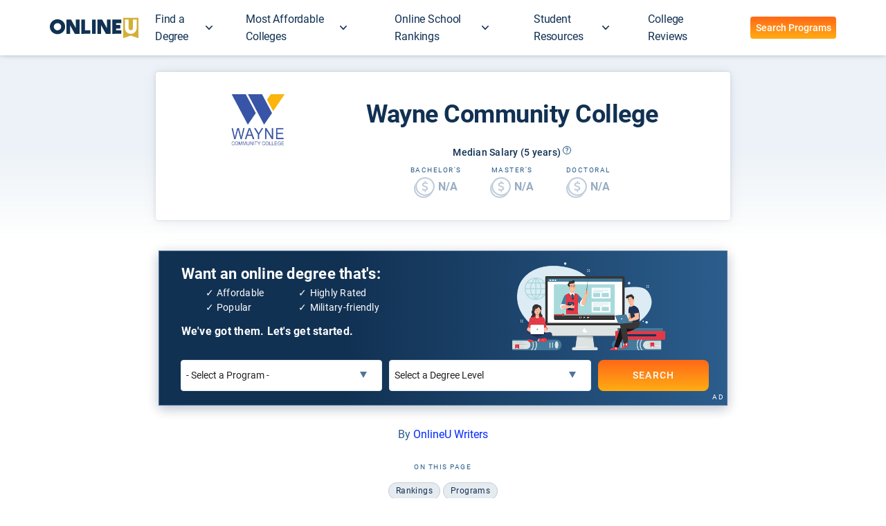

--- FILE ---
content_type: text/html; charset=utf-8
request_url: https://www.onlineu.com/online-schools/wayne-community-college
body_size: 58936
content:
<!DOCTYPE html>
<html lang='en'>
<head>
<!-- Google Tag Manager -->
<script async>
!function(){if('PerformanceLongTaskTiming' in window){var g=window.__tti={e:[]};
g.o=new PerformanceObserver(function(l){g.e=g.e.concat(l.getEntries())});
g.o.observe({entryTypes:['longtask']})}}();
</script>
<script>
  window.prerenderReady = false; // for dynamic rendering (SSR) via prerender.io
  window.dataLayer = [];
</script>
<script async>
(function(w,d,s,l,i){w[l]=w[l]||[];w[l].push({'gtm.start':
new Date().getTime(),event:'gtm.js'});var f=d.getElementsByTagName(s)[0],
j=d.createElement(s),dl=l!='dataLayer'?'&l='+l:'';j.async=true;j.src=
'https://www.googletagmanager.com/gtm.js?id='+i+dl;f.parentNode.insertBefore(j,f);
})(window,document,'script','dataLayer','GTM-PCXDBJZ');
</script>
<!-- End Google Tag Manager -->

<meta charset='utf-8'>
<meta content='width=device-width, initial-scale=1.0' name='viewport'>
<meta name="csrf-param" content="authenticity_token" />
<meta name="csrf-token" content="SS9YJ3JznuWaKVmrOUmBHsaXN0yeeqkOe9NZeTGeoB8Q26edMgukWFgnsDRH0lLGc+jvQ7v3l22oshrIPBubMA==" />
<meta content='noindex, noarchive' name='robots'>
<link as='script' href='//d92mrp7hetgfk.cloudfront.net/packs/ou-production/javascript/main.js' rel='preload'>
    <script> getCookie = function (name) { const value = "; " + document.cookie; const parts = value.split("; " + name + "="); if (parts.length === 2) return parts.pop().split(";").shift(); }; setCookie = function (name, value, days) { let d = new Date(); let expiry = 24 * 60 * 60 * 1000 * days; d.setTime(d.getTime() + expiry); document.cookie = `${name}=${value};path=/;expires=${d.toGMTString()}`; }; window.activeAbTestIds = []; </script>  <script type="text/javascript" src="//cdn-4.convertexperiments.com/js/10007816-10007482.js" ></script>  <title>Wayne Community College: Online Degree Rankings & Ratings</title> <meta name="description" content="See Wayne Community College rankings by Salary Score and ratings for online degree programs." /> <meta name="robots" content="max-image-preview:large" /> <meta property="og:title" content="Wayne Community College: Online Degree Rankings & Ratings" /> <meta property="og:type" content="article" /> <meta property="og:url" content="https://www.onlineu.com/online-schools/wayne-community-college" />  <meta property="og:image" content="https://d92mrp7hetgfk.cloudfront.net/images/sites/misc/OU_OG_Image-1/original.jpg?1601681848">  <meta property="og:description" content="See Wayne Community College rankings by Salary Score and ratings for online degree programs." /> <link rel="shortcut icon" href="/favicon.ico" type="image/x-icon" /> <link rel="preload" href="https://fonts.gstatic.com/s/roboto/v20/KFOlCnqEu92Fr1MmSU5fBBc4.woff2" as="font" type="font/woff2" crossorigin="" /> <link rel="preload" href="https://fonts.gstatic.com/s/roboto/v20/KFOmCnqEu92Fr1Mu4mxK.woff2" as="font" type="font/woff2" crossorigin="" /> <link rel="preload" href="https://fonts.gstatic.com/s/roboto/v20/KFOlCnqEu92Fr1MmEU9fBBc4.woff2" as="font" type="font/woff2" crossorigin="" /> <link rel="preload" href="https://fonts.gstatic.com/s/roboto/v20/KFOlCnqEu92Fr1MmWUlfBBc4.woff2" as="font" type="font/woff2" crossorigin="" /> <style data-name="typography">@font-face {
  font-family: "Roboto";
  font-weight: 300;
  font-style: normal;
  src: local(sans-serif), url("https://fonts.gstatic.com/s/roboto/v20/KFOlCnqEu92Fr1MmSU5fBBc4.woff2") format("woff2");
  font-display: optional;
}
@font-face {
  font-family: "Roboto";
  font-weight: 400;
  font-style: normal;
  src: local(sans-serif), url("https://fonts.gstatic.com/s/roboto/v20/KFOmCnqEu92Fr1Mu4mxK.woff2") format("woff2");
  font-display: optional;
}
@font-face {
  font-family: "Roboto";
  font-weight: 500;
  font-style: normal;
  src: local(sans-serif), url("https://fonts.gstatic.com/s/roboto/v20/KFOlCnqEu92Fr1MmEU9fBBc4.woff2") format("woff2");
  font-display: optional;
}
@font-face {
  font-family: "Roboto";
  font-weight: 700;
  font-style: normal;
  src: local(sans-serif), url("https://fonts.gstatic.com/s/roboto/v20/KFOlCnqEu92Fr1MmWUlfBBc4.woff2") format("woff2");
  font-display: optional;
}
/* cyrillic-ext */
@font-face {
  font-family: "Roboto";
  font-style: normal;
  font-weight: 300;
  font-display: swap;
  src: url("https://fonts.gstatic.com/s/roboto/v20/KFOlCnqEu92Fr1MmSU5fCRc4EsA.woff2") format("woff2");
  unicode-range: U+0460-052F, U+1C80-1C88, U+20B4, U+2DE0-2DFF, U+A640-A69F, U+FE2E-FE2F;
}
/* cyrillic */
@font-face {
  font-family: "Roboto";
  font-style: normal;
  font-weight: 300;
  font-display: swap;
  src: url("https://fonts.gstatic.com/s/roboto/v20/KFOlCnqEu92Fr1MmSU5fABc4EsA.woff2") format("woff2");
  unicode-range: U+0400-045F, U+0490-0491, U+04B0-04B1, U+2116;
}
/* greek-ext */
@font-face {
  font-family: "Roboto";
  font-style: normal;
  font-weight: 300;
  font-display: swap;
  src: url("https://fonts.gstatic.com/s/roboto/v20/KFOlCnqEu92Fr1MmSU5fCBc4EsA.woff2") format("woff2");
  unicode-range: U+1F00-1FFF;
}
/* greek */
@font-face {
  font-family: "Roboto";
  font-style: normal;
  font-weight: 300;
  font-display: swap;
  src: url("https://fonts.gstatic.com/s/roboto/v20/KFOlCnqEu92Fr1MmSU5fBxc4EsA.woff2") format("woff2");
  unicode-range: U+0370-03FF;
}
/* vietnamese */
@font-face {
  font-family: "Roboto";
  font-style: normal;
  font-weight: 300;
  font-display: swap;
  src: url("https://fonts.gstatic.com/s/roboto/v20/KFOlCnqEu92Fr1MmSU5fCxc4EsA.woff2") format("woff2");
  unicode-range: U+0102-0103, U+0110-0111, U+0128-0129, U+0168-0169, U+01A0-01A1, U+01AF-01B0, U+1EA0-1EF9, U+20AB;
}
/* latin-ext */
@font-face {
  font-family: "Roboto";
  font-style: normal;
  font-weight: 300;
  font-display: swap;
  src: url("https://fonts.gstatic.com/s/roboto/v20/KFOlCnqEu92Fr1MmSU5fChc4EsA.woff2") format("woff2");
  unicode-range: U+0100-024F, U+0259, U+1E00-1EFF, U+2020, U+20A0-20AB, U+20AD-20CF, U+2113, U+2C60-2C7F, U+A720-A7FF;
}
/* latin */
@font-face {
  font-family: "Roboto";
  font-style: normal;
  font-weight: 300;
  font-display: swap;
  src: url("https://fonts.gstatic.com/s/roboto/v20/KFOlCnqEu92Fr1MmSU5fBBc4.woff2") format("woff2");
  unicode-range: U+0000-00FF, U+0131, U+0152-0153, U+02BB-02BC, U+02C6, U+02DA, U+02DC, U+2000-206F, U+2074, U+20AC, U+2122, U+2191, U+2193, U+2212, U+2215, U+FEFF, U+FFFD;
}
/* cyrillic-ext */
@font-face {
  font-family: "Roboto";
  font-style: normal;
  font-weight: 400;
  font-display: swap;
  src: url("https://fonts.gstatic.com/s/roboto/v20/KFOmCnqEu92Fr1Mu72xKOzY.woff2") format("woff2");
  unicode-range: U+0460-052F, U+1C80-1C88, U+20B4, U+2DE0-2DFF, U+A640-A69F, U+FE2E-FE2F;
}
/* cyrillic */
@font-face {
  font-family: "Roboto";
  font-style: normal;
  font-weight: 400;
  font-display: swap;
  src: url("https://fonts.gstatic.com/s/roboto/v20/KFOmCnqEu92Fr1Mu5mxKOzY.woff2") format("woff2");
  unicode-range: U+0400-045F, U+0490-0491, U+04B0-04B1, U+2116;
}
/* greek-ext */
@font-face {
  font-family: "Roboto";
  font-style: normal;
  font-weight: 400;
  font-display: swap;
  src: url("https://fonts.gstatic.com/s/roboto/v20/KFOmCnqEu92Fr1Mu7mxKOzY.woff2") format("woff2");
  unicode-range: U+1F00-1FFF;
}
/* greek */
@font-face {
  font-family: "Roboto";
  font-style: normal;
  font-weight: 400;
  font-display: swap;
  src: url("https://fonts.gstatic.com/s/roboto/v20/KFOmCnqEu92Fr1Mu4WxKOzY.woff2") format("woff2");
  unicode-range: U+0370-03FF;
}
/* vietnamese */
@font-face {
  font-family: "Roboto";
  font-style: normal;
  font-weight: 400;
  font-display: swap;
  src: url("https://fonts.gstatic.com/s/roboto/v20/KFOmCnqEu92Fr1Mu7WxKOzY.woff2") format("woff2");
  unicode-range: U+0102-0103, U+0110-0111, U+0128-0129, U+0168-0169, U+01A0-01A1, U+01AF-01B0, U+1EA0-1EF9, U+20AB;
}
/* latin-ext */
@font-face {
  font-family: "Roboto";
  font-style: normal;
  font-weight: 400;
  font-display: swap;
  src: url("https://fonts.gstatic.com/s/roboto/v20/KFOmCnqEu92Fr1Mu7GxKOzY.woff2") format("woff2");
  unicode-range: U+0100-024F, U+0259, U+1E00-1EFF, U+2020, U+20A0-20AB, U+20AD-20CF, U+2113, U+2C60-2C7F, U+A720-A7FF;
}
/* latin */
@font-face {
  font-family: "Roboto";
  font-style: normal;
  font-weight: 400;
  font-display: swap;
  src: url("https://fonts.gstatic.com/s/roboto/v20/KFOmCnqEu92Fr1Mu4mxK.woff2") format("woff2");
  unicode-range: U+0000-00FF, U+0131, U+0152-0153, U+02BB-02BC, U+02C6, U+02DA, U+02DC, U+2000-206F, U+2074, U+20AC, U+2122, U+2191, U+2193, U+2212, U+2215, U+FEFF, U+FFFD;
}
/* cyrillic-ext */
@font-face {
  font-family: "Roboto";
  font-style: normal;
  font-weight: 500;
  font-display: swap;
  src: url("https://fonts.gstatic.com/s/roboto/v20/KFOlCnqEu92Fr1MmEU9fCRc4EsA.woff2") format("woff2");
  unicode-range: U+0460-052F, U+1C80-1C88, U+20B4, U+2DE0-2DFF, U+A640-A69F, U+FE2E-FE2F;
}
/* cyrillic */
@font-face {
  font-family: "Roboto";
  font-style: normal;
  font-weight: 500;
  font-display: swap;
  src: url("https://fonts.gstatic.com/s/roboto/v20/KFOlCnqEu92Fr1MmEU9fABc4EsA.woff2") format("woff2");
  unicode-range: U+0400-045F, U+0490-0491, U+04B0-04B1, U+2116;
}
/* greek-ext */
@font-face {
  font-family: "Roboto";
  font-style: normal;
  font-weight: 500;
  font-display: swap;
  src: url("https://fonts.gstatic.com/s/roboto/v20/KFOlCnqEu92Fr1MmEU9fCBc4EsA.woff2") format("woff2");
  unicode-range: U+1F00-1FFF;
}
/* greek */
@font-face {
  font-family: "Roboto";
  font-style: normal;
  font-weight: 500;
  font-display: swap;
  src: url("https://fonts.gstatic.com/s/roboto/v20/KFOlCnqEu92Fr1MmEU9fBxc4EsA.woff2") format("woff2");
  unicode-range: U+0370-03FF;
}
/* vietnamese */
@font-face {
  font-family: "Roboto";
  font-style: normal;
  font-weight: 500;
  font-display: swap;
  src: url("https://fonts.gstatic.com/s/roboto/v20/KFOlCnqEu92Fr1MmEU9fCxc4EsA.woff2") format("woff2");
  unicode-range: U+0102-0103, U+0110-0111, U+0128-0129, U+0168-0169, U+01A0-01A1, U+01AF-01B0, U+1EA0-1EF9, U+20AB;
}
/* latin-ext */
@font-face {
  font-family: "Roboto";
  font-style: normal;
  font-weight: 500;
  font-display: swap;
  src: url("https://fonts.gstatic.com/s/roboto/v20/KFOlCnqEu92Fr1MmEU9fChc4EsA.woff2") format("woff2");
  unicode-range: U+0100-024F, U+0259, U+1E00-1EFF, U+2020, U+20A0-20AB, U+20AD-20CF, U+2113, U+2C60-2C7F, U+A720-A7FF;
}
/* latin */
@font-face {
  font-family: "Roboto";
  font-style: normal;
  font-weight: 500;
  font-display: swap;
  src: url("https://fonts.gstatic.com/s/roboto/v20/KFOlCnqEu92Fr1MmEU9fBBc4.woff2") format("woff2");
  unicode-range: U+0000-00FF, U+0131, U+0152-0153, U+02BB-02BC, U+02C6, U+02DA, U+02DC, U+2000-206F, U+2074, U+20AC, U+2122, U+2191, U+2193, U+2212, U+2215, U+FEFF, U+FFFD;
}
/* cyrillic-ext */
@font-face {
  font-family: "Roboto";
  font-style: normal;
  font-weight: 700;
  font-display: swap;
  src: url("https://fonts.gstatic.com/s/roboto/v20/KFOlCnqEu92Fr1MmWUlfCRc4EsA.woff2") format("woff2");
  unicode-range: U+0460-052F, U+1C80-1C88, U+20B4, U+2DE0-2DFF, U+A640-A69F, U+FE2E-FE2F;
}
/* cyrillic */
@font-face {
  font-family: "Roboto";
  font-style: normal;
  font-weight: 700;
  font-display: swap;
  src: url("https://fonts.gstatic.com/s/roboto/v20/KFOlCnqEu92Fr1MmWUlfABc4EsA.woff2") format("woff2");
  unicode-range: U+0400-045F, U+0490-0491, U+04B0-04B1, U+2116;
}
/* greek-ext */
@font-face {
  font-family: "Roboto";
  font-style: normal;
  font-weight: 700;
  font-display: swap;
  src: url("https://fonts.gstatic.com/s/roboto/v20/KFOlCnqEu92Fr1MmWUlfCBc4EsA.woff2") format("woff2");
  unicode-range: U+1F00-1FFF;
}
/* greek */
@font-face {
  font-family: "Roboto";
  font-style: normal;
  font-weight: 700;
  font-display: swap;
  src: url("https://fonts.gstatic.com/s/roboto/v20/KFOlCnqEu92Fr1MmWUlfBxc4EsA.woff2") format("woff2");
  unicode-range: U+0370-03FF;
}
/* vietnamese */
@font-face {
  font-family: "Roboto";
  font-style: normal;
  font-weight: 700;
  font-display: swap;
  src: url("https://fonts.gstatic.com/s/roboto/v20/KFOlCnqEu92Fr1MmWUlfCxc4EsA.woff2") format("woff2");
  unicode-range: U+0102-0103, U+0110-0111, U+0128-0129, U+0168-0169, U+01A0-01A1, U+01AF-01B0, U+1EA0-1EF9, U+20AB;
}
/* latin-ext */
@font-face {
  font-family: "Roboto";
  font-style: normal;
  font-weight: 700;
  font-display: swap;
  src: url("https://fonts.gstatic.com/s/roboto/v20/KFOlCnqEu92Fr1MmWUlfChc4EsA.woff2") format("woff2");
  unicode-range: U+0100-024F, U+0259, U+1E00-1EFF, U+2020, U+20A0-20AB, U+20AD-20CF, U+2113, U+2C60-2C7F, U+A720-A7FF;
}
/* latin */
@font-face {
  font-family: "Roboto";
  font-style: normal;
  font-weight: 700;
  font-display: swap;
  src: url("https://fonts.gstatic.com/s/roboto/v20/KFOlCnqEu92Fr1MmWUlfBBc4.woff2") format("woff2");
  unicode-range: U+0000-00FF, U+0131, U+0152-0153, U+02BB-02BC, U+02C6, U+02DA, U+02DC, U+2000-206F, U+2074, U+20AC, U+2122, U+2191, U+2193, U+2212, U+2215, U+FEFF, U+FFFD;
}
/* hovers */
/* nav bar */
/* tables and div backgrounds */
body {
  font-family: "Roboto", sans-serif;
  font-weight: normal;
  color: #113153;
}

p {
  font-size: 16px;
  line-height: 1.5;
  margin: 0 0 16px;
  letter-spacing: -0.2px;
}

a {
  color: #0029FF;
  text-decoration: none;
}

a:focus {
  text-decoration: none;
}

a:visited {
  color: #7000FF;
}

a:active {
  color: #C9761C;
  text-decoration: none;
}

a.no-link-style {
  color: #113153;
  text-decoration: none;
}

a.no-link-style:visited, a.no-link-style:hover, a.no-link-style:active {
  color: #113153;
  text-decoration: none;
}

h1,
h2,
h3,
h4,
h5 {
  font-family: "Roboto", sans-serif;
  color: #113153;
  margin-top: 0.3rem;
  margin-bottom: 0.8rem;
}

h1 a:visited, h1 a:hover, h1 a:active,
h2 a:visited,
h2 a:hover,
h2 a:active,
h3 a:visited,
h3 a:hover,
h3 a:active,
h4 a:visited,
h4 a:hover,
h4 a:active,
h5 a:visited,
h5 a:hover,
h5 a:active {
  text-decoration: none;
}

h1,
.heading--1 {
  font-weight: bold;
  font-size: 34px;
  line-height: 1.1em;
  letter-spacing: -0.5px;
}

@media (min-width: 840px) {
  h1,
.heading--1 {
    font-weight: bold;
    font-size: 34px;
    line-height: 1.1em;
    letter-spacing: -0.5px;
  }
}
h2,
.heading--2 {
  font-weight: 500;
  font-size: 28px;
  line-height: 1.25em;
  letter-spacing: 0;
}

@media (min-width: 840px) {
  h2,
.heading--2 {
    font-weight: 500;
    font-size: 28px;
    line-height: 1.25em;
    letter-spacing: 0;
  }
}
h3,
.heading--3 {
  font-weight: 500;
  font-size: 24px;
  line-height: 1.25em;
  letter-spacing: 0.25px;
}

@media (min-width: 840px) {
  h3,
.heading--3 {
    font-weight: 500;
    font-size: 22px;
    line-height: 1.25em;
    letter-spacing: 0.25px;
  }
}
h4,
.heading--4 {
  font-weight: 500;
  font-size: 20px;
  line-height: 1.25em;
  letter-spacing: 0;
}

@media (min-width: 840px) {
  h4,
.heading--4 {
    font-weight: 500;
    font-size: 18px;
    line-height: 1.25em;
    letter-spacing: 0;
  }
}
h5,
.heading--5 {
  font-weight: 500;
  font-size: 16px;
  line-height: 1.25em;
  letter-spacing: 0.15px;
}

@media (min-width: 840px) {
  h5,
.heading--5 {
    font-weight: 500;
    font-size: 16px;
    line-height: 1.25em;
    letter-spacing: 0.15px;
  }
}
.body__1 {
  font-weight: normal;
  font-size: 16px;
  line-height: 1.5em;
  letter-spacing: 0.5px;
}

@media (min-width: 840px) {
  .body__1 {
    font-weight: normal;
    font-size: 16px;
    line-height: 1.5em;
    letter-spacing: 0.25px;
  }
}
.body__1--medium {
  font-weight: 500;
  font-size: 16px;
  line-height: 1.5em;
  letter-spacing: 0.5px;
}

@media (min-width: 840px) {
  .body__1--medium {
    font-weight: 500;
    font-size: 16px;
    line-height: 1.5em;
    letter-spacing: 0.25px;
  }
}
.body__1--bold {
  font-weight: bold;
  font-size: 16px;
  line-height: 1.5em;
  letter-spacing: 0.5px;
}

@media (min-width: 840px) {
  .body__1--bold {
    font-weight: bold;
    font-size: 16px;
    line-height: 1.5em;
    letter-spacing: 0.25px;
  }
}
.body__2 {
  font-weight: normal;
  font-size: 14px;
  line-height: 1.5em;
  letter-spacing: 0.25px;
}

@media (min-width: 840px) {
  .body__2 {
    font-weight: normal;
    font-size: 14px;
    line-height: 1.5em;
    letter-spacing: 0.25px;
  }
}
.body__2--medium {
  font-weight: 500;
  font-size: 14px;
  line-height: 1.5em;
  letter-spacing: 0.25px;
}

@media (min-width: 840px) {
  .body__2--medium {
    font-weight: 500;
    font-size: 14px;
    line-height: 1.5em;
    letter-spacing: 0.25px;
  }
}
.body__2--bold {
  font-weight: bold;
  font-size: 14px;
  line-height: 1.5em;
  letter-spacing: 0.25px;
}

@media (min-width: 840px) {
  .body__2--bold {
    font-weight: bold;
    font-size: 14px;
    line-height: 1.5em;
    letter-spacing: 0.25px;
  }
}
.text-caption {
  font-weight: normal;
  font-size: 12px;
  line-height: 1.25em;
  letter-spacing: 0.4px;
}

@media (min-width: 840px) {
  .text-caption {
    font-weight: normal;
    font-size: 12px;
    line-height: 1.25em;
    letter-spacing: 0.4px;
  }
}
.text-caption--medium {
  font-weight: 500;
  font-size: 12px;
  line-height: 1.25em;
  letter-spacing: 0.4px;
}

@media (min-width: 840px) {
  .text-caption--medium {
    font-weight: 500;
    font-size: 12px;
    line-height: 1.25em;
    letter-spacing: 0.4px;
  }
}
.text-caption--bold {
  font-weight: bold;
  font-size: 12px;
  line-height: 1.25em;
  letter-spacing: 0.4px;
}

@media (min-width: 840px) {
  .text-caption--bold {
    font-weight: bold;
    font-size: 12px;
    line-height: 1.25em;
    letter-spacing: 0.4px;
  }
}
.overline {
  font-weight: normal;
  font-size: 10px;
  line-height: 1em;
  letter-spacing: 1.5px;
}

@media (min-width: 840px) {
  .overline {
    font-weight: normal;
    font-size: 10px;
    line-height: 1.25em;
    letter-spacing: 1.5px;
  }
}
.pullquote {
  font-weight: 500;
  font-size: 24px;
  line-height: 1.2em;
  letter-spacing: 0;
}

@media (min-width: 840px) {
  .pullquote {
    font-weight: 500;
    font-size: 24px;
    line-height: 1.2em;
    letter-spacing: 0;
  }
}
.pullquote--italic {
  font-weight: 500;
  font-style: italic;
  font-size: 24px;
  line-height: 1.2em;
  letter-spacing: 0;
}

@media (min-width: 840px) {
  .pullquote--italic {
    font-weight: 500;
    font-style: italic;
    font-size: 24px;
    line-height: 1.2em;
    letter-spacing: 0;
  }
}
.pullquote__secondary {
  font-weight: 500;
  font-size: 19px;
  line-height: 1.2em;
  letter-spacing: 0.15px;
}

@media (min-width: 840px) {
  .pullquote__secondary {
    font-weight: 500;
    font-size: 19px;
    line-height: 1.2em;
    letter-spacing: 0.15px;
  }
}
.pullquote__secondary--italic {
  font-weight: 500;
  font-style: italic;
  font-size: 19px;
  line-height: 1.2em;
  letter-spacing: 0.15px;
}

@media (min-width: 840px) {
  .pullquote__secondary--italic {
    font-weight: 500;
    font-size: 19px;
    line-height: 1.2em;
    letter-spacing: 0.15px;
  }
}
.article-heading {
  font-weight: bold;
  font-size: 29px;
  line-height: 1.1em;
  letter-spacing: -0.25px;
}

@media (min-width: 840px) {
  .article-heading {
    font-weight: bold;
    font-size: 36px;
    line-height: 1.1em;
    letter-spacing: -0.5px;
  }
}
.article-subheading {
  font-weight: 500;
  font-size: 17px;
  line-height: 1.4em;
  letter-spacing: 0;
}

@media (min-width: 840px) {
  .article-subheading {
    font-weight: 500;
    font-size: 19px;
    line-height: 1.4em;
    letter-spacing: 0;
  }
}
</style> <style data-name="buttons">.mdc-touch-target-wrapper {
  display: inline;
}

.mdc-elevation-overlay {
  position: absolute;
  border-radius: inherit;
  pointer-events: none;
  opacity: 0;
  /* @alternate */
  opacity: var(--mdc-elevation-overlay-opacity, 0);
  transition: opacity 280ms cubic-bezier(0.4, 0, 0.2, 1);
  background-color: #fff;
  /* @alternate */
  background-color: var(--mdc-elevation-overlay-color, #fff);
}

.mdc-button {
  -moz-osx-font-smoothing: grayscale;
  -webkit-font-smoothing: antialiased;
  font-family: Roboto, sans-serif;
  /* @alternate */
  font-family: var(--mdc-typography-button-font-family, var(--mdc-typography-font-family, Roboto, sans-serif));
  font-size: 0.875rem;
  /* @alternate */
  font-size: var(--mdc-typography-button-font-size, 0.875rem);
  line-height: 2.25rem;
  /* @alternate */
  line-height: var(--mdc-typography-button-line-height, 2.25rem);
  font-weight: 500;
  /* @alternate */
  font-weight: var(--mdc-typography-button-font-weight, 500);
  letter-spacing: 0.0892857143em;
  /* @alternate */
  letter-spacing: var(--mdc-typography-button-letter-spacing, 0.0892857143em);
  text-decoration: none;
  /* @alternate */
  -webkit-text-decoration: var(--mdc-typography-button-text-decoration, none);
          text-decoration: var(--mdc-typography-button-text-decoration, none);
  text-transform: uppercase;
  /* @alternate */
  text-transform: var(--mdc-typography-button-text-transform, uppercase);
  /* @alternate */
  position: relative;
  display: inline-flex;
  align-items: center;
  justify-content: center;
  box-sizing: border-box;
  min-width: 64px;
  border: none;
  outline: none;
  /* @alternate */
  line-height: inherit;
  -webkit-user-select: none;
     -moz-user-select: none;
          user-select: none;
  -webkit-appearance: none;
  overflow: visible;
  vertical-align: middle;
  background: transparent;
}

.mdc-button .mdc-elevation-overlay {
  width: 100%;
  height: 100%;
  top: 0;
  /* @noflip */
  left: 0;
}

.mdc-button::-moz-focus-inner {
  padding: 0;
  border: 0;
}

.mdc-button:active {
  outline: none;
}

.mdc-button:hover {
  cursor: pointer;
}

.mdc-button:disabled {
  cursor: default;
  pointer-events: none;
}

.mdc-button .mdc-button__icon {
  /* @noflip */
  margin-left: 0;
  /* @noflip */
  margin-right: 8px;
  display: inline-block;
  position: relative;
  font-size: 1.125rem;
  height: 1.125rem;
  vertical-align: top;
  width: 1.125rem;
}

[dir=rtl] .mdc-button .mdc-button__icon, .mdc-button .mdc-button__icon[dir=rtl] {
  /* @noflip */
  margin-left: 8px;
  /* @noflip */
  margin-right: 0;
}

.mdc-button .mdc-button__touch {
  position: absolute;
  top: 50%;
  height: 48px;
  left: 0;
  right: 0;
  transform: translateY(-50%);
}

.mdc-button__label + .mdc-button__icon {
  /* @noflip */
  margin-left: 8px;
  /* @noflip */
  margin-right: 0;
}

[dir=rtl] .mdc-button__label + .mdc-button__icon, .mdc-button__label + .mdc-button__icon[dir=rtl] {
  /* @noflip */
  margin-left: 0;
  /* @noflip */
  margin-right: 8px;
}

svg.mdc-button__icon {
  fill: currentColor;
}

.mdc-button--raised .mdc-button__icon,
.mdc-button--unelevated .mdc-button__icon,
.mdc-button--outlined .mdc-button__icon {
  /* @noflip */
  margin-left: -4px;
  /* @noflip */
  margin-right: 8px;
}

[dir=rtl] .mdc-button--raised .mdc-button__icon, [dir=rtl] .mdc-button--unelevated .mdc-button__icon, [dir=rtl] .mdc-button--outlined .mdc-button__icon, .mdc-button--raised .mdc-button__icon[dir=rtl], .mdc-button--unelevated .mdc-button__icon[dir=rtl], .mdc-button--outlined .mdc-button__icon[dir=rtl] {
  /* @noflip */
  margin-left: 8px;
  /* @noflip */
  margin-right: -4px;
}

.mdc-button--raised .mdc-button__label + .mdc-button__icon,
.mdc-button--unelevated .mdc-button__label + .mdc-button__icon,
.mdc-button--outlined .mdc-button__label + .mdc-button__icon {
  /* @noflip */
  margin-left: 8px;
  /* @noflip */
  margin-right: -4px;
}

[dir=rtl] .mdc-button--raised .mdc-button__label + .mdc-button__icon, [dir=rtl] .mdc-button--unelevated .mdc-button__label + .mdc-button__icon, [dir=rtl] .mdc-button--outlined .mdc-button__label + .mdc-button__icon, .mdc-button--raised .mdc-button__label + .mdc-button__icon[dir=rtl], .mdc-button--unelevated .mdc-button__label + .mdc-button__icon[dir=rtl], .mdc-button--outlined .mdc-button__label + .mdc-button__icon[dir=rtl] {
  /* @noflip */
  margin-left: -4px;
  /* @noflip */
  margin-right: 8px;
}

.mdc-button--touch {
  margin-top: 6px;
  margin-bottom: 6px;
}

@keyframes mdc-ripple-fg-radius-in {
  from {
    animation-timing-function: cubic-bezier(0.4, 0, 0.2, 1);
    transform: translate(var(--mdc-ripple-fg-translate-start, 0)) scale(1);
  }
  to {
    transform: translate(var(--mdc-ripple-fg-translate-end, 0)) scale(var(--mdc-ripple-fg-scale, 1));
  }
}
@keyframes mdc-ripple-fg-opacity-in {
  from {
    animation-timing-function: linear;
    opacity: 0;
  }
  to {
    opacity: var(--mdc-ripple-fg-opacity, 0);
  }
}
@keyframes mdc-ripple-fg-opacity-out {
  from {
    animation-timing-function: linear;
    opacity: var(--mdc-ripple-fg-opacity, 0);
  }
  to {
    opacity: 0;
  }
}
.mdc-button {
  --mdc-ripple-fg-size: 0;
  --mdc-ripple-left: 0;
  --mdc-ripple-top: 0;
  --mdc-ripple-fg-scale: 1;
  --mdc-ripple-fg-translate-end: 0;
  --mdc-ripple-fg-translate-start: 0;
  -webkit-tap-highlight-color: rgba(0, 0, 0, 0);
  will-change: transform, opacity;
}

.mdc-button .mdc-button__ripple::before,
.mdc-button .mdc-button__ripple::after {
  position: absolute;
  border-radius: 50%;
  opacity: 0;
  pointer-events: none;
  content: "";
}

.mdc-button .mdc-button__ripple::before {
  transition: opacity 15ms linear, background-color 15ms linear;
  z-index: 1;
  /* @alternate */
  z-index: var(--mdc-ripple-z-index, 1);
}

.mdc-button .mdc-button__ripple::after {
  z-index: 0;
  /* @alternate */
  z-index: var(--mdc-ripple-z-index, 0);
}

.mdc-button.mdc-ripple-upgraded .mdc-button__ripple::before {
  transform: scale(var(--mdc-ripple-fg-scale, 1));
}

.mdc-button.mdc-ripple-upgraded .mdc-button__ripple::after {
  top: 0;
  /* @noflip */
  left: 0;
  transform: scale(0);
  transform-origin: center center;
}

.mdc-button.mdc-ripple-upgraded--unbounded .mdc-button__ripple::after {
  top: var(--mdc-ripple-top, 0);
  /* @noflip */
  left: var(--mdc-ripple-left, 0);
}

.mdc-button.mdc-ripple-upgraded--foreground-activation .mdc-button__ripple::after {
  animation: mdc-ripple-fg-radius-in 225ms forwards, mdc-ripple-fg-opacity-in 75ms forwards;
}

.mdc-button.mdc-ripple-upgraded--foreground-deactivation .mdc-button__ripple::after {
  animation: mdc-ripple-fg-opacity-out 150ms;
  transform: translate(var(--mdc-ripple-fg-translate-end, 0)) scale(var(--mdc-ripple-fg-scale, 1));
}

.mdc-button .mdc-button__ripple::before,
.mdc-button .mdc-button__ripple::after {
  top: calc(50% - 100%);
  /* @noflip */
  left: calc(50% - 100%);
  width: 200%;
  height: 200%;
}

.mdc-button.mdc-ripple-upgraded .mdc-button__ripple::after {
  width: var(--mdc-ripple-fg-size, 100%);
  height: var(--mdc-ripple-fg-size, 100%);
}

.mdc-button .mdc-button__ripple {
  position: absolute;
  box-sizing: content-box;
  width: 100%;
  height: 100%;
  overflow: hidden;
}

.mdc-button:not(.mdc-button--outlined) .mdc-button__ripple {
  top: 0;
  left: 0;
}

.mdc-button--raised {
  /* @alternate */
  box-shadow: 0px 3px 1px -2px rgba(0, 0, 0, 0.2), 0px 2px 2px 0px rgba(0, 0, 0, 0.14), 0px 1px 5px 0px rgba(0, 0, 0, 0.12);
  transition: box-shadow 280ms cubic-bezier(0.4, 0, 0.2, 1);
}

.mdc-button--raised:hover, .mdc-button--raised:focus {
  /* @alternate */
  box-shadow: 0px 2px 4px -1px rgba(0, 0, 0, 0.2), 0px 4px 5px 0px rgba(0, 0, 0, 0.14), 0px 1px 10px 0px rgba(0, 0, 0, 0.12);
}

.mdc-button--raised:active {
  /* @alternate */
  box-shadow: 0px 5px 5px -3px rgba(0, 0, 0, 0.2), 0px 8px 10px 1px rgba(0, 0, 0, 0.14), 0px 3px 14px 2px rgba(0, 0, 0, 0.12);
}

.mdc-button--raised:disabled {
  /* @alternate */
  box-shadow: 0px 0px 0px 0px rgba(0, 0, 0, 0.2), 0px 0px 0px 0px rgba(0, 0, 0, 0.14), 0px 0px 0px 0px rgba(0, 0, 0, 0.12);
}

.mdc-button--outlined {
  border-style: solid;
}

.mdc-button {
  height: 36px;
  border-radius: 4px;
  /* @alternate */
  border-radius: var(--mdc-shape-small, 4px);
  padding: 0 8px 0 8px;
}

.mdc-button:not(:disabled) {
  color: #6200ee;
  /* @alternate */
  color: var(--mdc-theme-primary, #6200ee);
}

.mdc-button:disabled {
  color: rgba(0, 0, 0, 0.38);
}

.mdc-button .mdc-button__ripple::before,
.mdc-button .mdc-button__ripple::after {
  background-color: #6200ee;
  /* @alternate */
  background-color: var(--mdc-ripple-color, var(--mdc-theme-primary, #6200ee));
}

.mdc-button:hover .mdc-button__ripple::before, .mdc-button.mdc-ripple-surface--hover .mdc-button__ripple::before {
  opacity: 0.04;
  /* @alternate */
  opacity: var(--mdc-ripple-hover-opacity, 0.04);
}

.mdc-button.mdc-ripple-upgraded--background-focused .mdc-button__ripple::before, .mdc-button:not(.mdc-ripple-upgraded):focus .mdc-button__ripple::before {
  transition-duration: 75ms;
  opacity: 0.12;
  /* @alternate */
  opacity: var(--mdc-ripple-focus-opacity, 0.12);
}

.mdc-button:not(.mdc-ripple-upgraded) .mdc-button__ripple::after {
  transition: opacity 150ms linear;
}

.mdc-button:not(.mdc-ripple-upgraded):active .mdc-button__ripple::after {
  transition-duration: 75ms;
  opacity: 0.12;
  /* @alternate */
  opacity: var(--mdc-ripple-press-opacity, 0.12);
}

.mdc-button.mdc-ripple-upgraded {
  --mdc-ripple-fg-opacity:var(--mdc-ripple-press-opacity, 0.12);
}

.mdc-button .mdc-button__ripple {
  border-radius: 4px;
  /* @alternate */
  border-radius: var(--mdc-shape-small, 4px);
}

.mdc-button--unelevated {
  padding: 0 16px 0 16px;
  height: 36px;
  border-radius: 4px;
  /* @alternate */
  border-radius: var(--mdc-shape-small, 4px);
}

.mdc-button--unelevated.mdc-button--icon-trailing {
  padding: 0 12px 0 16px;
}

.mdc-button--unelevated.mdc-button--icon-leading {
  padding: 0 16px 0 12px;
}

.mdc-button--unelevated:not(:disabled) {
  background-color: #6200ee;
  /* @alternate */
  background-color: var(--mdc-theme-primary, #6200ee);
}

.mdc-button--unelevated:disabled {
  background-color: rgba(0, 0, 0, 0.12);
}

.mdc-button--unelevated:not(:disabled) {
  color: #fff;
  /* @alternate */
  color: var(--mdc-theme-on-primary, #fff);
}

.mdc-button--unelevated:disabled {
  color: rgba(0, 0, 0, 0.38);
}

.mdc-button--unelevated .mdc-button__ripple::before,
.mdc-button--unelevated .mdc-button__ripple::after {
  background-color: #fff;
  /* @alternate */
  background-color: var(--mdc-ripple-color, var(--mdc-theme-on-primary, #fff));
}

.mdc-button--unelevated:hover .mdc-button__ripple::before, .mdc-button--unelevated.mdc-ripple-surface--hover .mdc-button__ripple::before {
  opacity: 0.08;
  /* @alternate */
  opacity: var(--mdc-ripple-hover-opacity, 0.08);
}

.mdc-button--unelevated.mdc-ripple-upgraded--background-focused .mdc-button__ripple::before, .mdc-button--unelevated:not(.mdc-ripple-upgraded):focus .mdc-button__ripple::before {
  transition-duration: 75ms;
  opacity: 0.24;
  /* @alternate */
  opacity: var(--mdc-ripple-focus-opacity, 0.24);
}

.mdc-button--unelevated:not(.mdc-ripple-upgraded) .mdc-button__ripple::after {
  transition: opacity 150ms linear;
}

.mdc-button--unelevated:not(.mdc-ripple-upgraded):active .mdc-button__ripple::after {
  transition-duration: 75ms;
  opacity: 0.24;
  /* @alternate */
  opacity: var(--mdc-ripple-press-opacity, 0.24);
}

.mdc-button--unelevated.mdc-ripple-upgraded {
  --mdc-ripple-fg-opacity:var(--mdc-ripple-press-opacity, 0.24);
}

.mdc-button--unelevated .mdc-button__ripple {
  border-radius: 4px;
  /* @alternate */
  border-radius: var(--mdc-shape-small, 4px);
}

.mdc-button--raised {
  padding: 0 16px 0 16px;
  height: 36px;
  border-radius: 4px;
  /* @alternate */
  border-radius: var(--mdc-shape-small, 4px);
}

.mdc-button--raised.mdc-button--icon-trailing {
  padding: 0 12px 0 16px;
}

.mdc-button--raised.mdc-button--icon-leading {
  padding: 0 16px 0 12px;
}

.mdc-button--raised:not(:disabled) {
  background-color: #6200ee;
  /* @alternate */
  background-color: var(--mdc-theme-primary, #6200ee);
}

.mdc-button--raised:disabled {
  background-color: rgba(0, 0, 0, 0.12);
}

.mdc-button--raised:not(:disabled) {
  color: #fff;
  /* @alternate */
  color: var(--mdc-theme-on-primary, #fff);
}

.mdc-button--raised:disabled {
  color: rgba(0, 0, 0, 0.38);
}

.mdc-button--raised .mdc-button__ripple::before,
.mdc-button--raised .mdc-button__ripple::after {
  background-color: #fff;
  /* @alternate */
  background-color: var(--mdc-ripple-color, var(--mdc-theme-on-primary, #fff));
}

.mdc-button--raised:hover .mdc-button__ripple::before, .mdc-button--raised.mdc-ripple-surface--hover .mdc-button__ripple::before {
  opacity: 0.08;
  /* @alternate */
  opacity: var(--mdc-ripple-hover-opacity, 0.08);
}

.mdc-button--raised.mdc-ripple-upgraded--background-focused .mdc-button__ripple::before, .mdc-button--raised:not(.mdc-ripple-upgraded):focus .mdc-button__ripple::before {
  transition-duration: 75ms;
  opacity: 0.24;
  /* @alternate */
  opacity: var(--mdc-ripple-focus-opacity, 0.24);
}

.mdc-button--raised:not(.mdc-ripple-upgraded) .mdc-button__ripple::after {
  transition: opacity 150ms linear;
}

.mdc-button--raised:not(.mdc-ripple-upgraded):active .mdc-button__ripple::after {
  transition-duration: 75ms;
  opacity: 0.24;
  /* @alternate */
  opacity: var(--mdc-ripple-press-opacity, 0.24);
}

.mdc-button--raised.mdc-ripple-upgraded {
  --mdc-ripple-fg-opacity:var(--mdc-ripple-press-opacity, 0.24);
}

.mdc-button--raised .mdc-button__ripple {
  border-radius: 4px;
  /* @alternate */
  border-radius: var(--mdc-shape-small, 4px);
}

.mdc-button--outlined {
  height: 36px;
  border-radius: 4px;
  /* @alternate */
  border-radius: var(--mdc-shape-small, 4px);
  padding: 0 15px 0 15px;
  border-width: 1px;
}

.mdc-button--outlined:not(:disabled) {
  color: #6200ee;
  /* @alternate */
  color: var(--mdc-theme-primary, #6200ee);
}

.mdc-button--outlined:disabled {
  color: rgba(0, 0, 0, 0.38);
}

.mdc-button--outlined .mdc-button__ripple::before,
.mdc-button--outlined .mdc-button__ripple::after {
  background-color: #6200ee;
  /* @alternate */
  background-color: var(--mdc-ripple-color, var(--mdc-theme-primary, #6200ee));
}

.mdc-button--outlined:hover .mdc-button__ripple::before, .mdc-button--outlined.mdc-ripple-surface--hover .mdc-button__ripple::before {
  opacity: 0.04;
  /* @alternate */
  opacity: var(--mdc-ripple-hover-opacity, 0.04);
}

.mdc-button--outlined.mdc-ripple-upgraded--background-focused .mdc-button__ripple::before, .mdc-button--outlined:not(.mdc-ripple-upgraded):focus .mdc-button__ripple::before {
  transition-duration: 75ms;
  opacity: 0.12;
  /* @alternate */
  opacity: var(--mdc-ripple-focus-opacity, 0.12);
}

.mdc-button--outlined:not(.mdc-ripple-upgraded) .mdc-button__ripple::after {
  transition: opacity 150ms linear;
}

.mdc-button--outlined:not(.mdc-ripple-upgraded):active .mdc-button__ripple::after {
  transition-duration: 75ms;
  opacity: 0.12;
  /* @alternate */
  opacity: var(--mdc-ripple-press-opacity, 0.12);
}

.mdc-button--outlined.mdc-ripple-upgraded {
  --mdc-ripple-fg-opacity:var(--mdc-ripple-press-opacity, 0.12);
}

.mdc-button--outlined .mdc-button__ripple {
  border-radius: 4px;
  /* @alternate */
  border-radius: var(--mdc-shape-small, 4px);
}

.mdc-button--outlined:not(:disabled) {
  border-color: rgba(0, 0, 0, 0.12);
}

.mdc-button--outlined:disabled {
  border-color: rgba(0, 0, 0, 0.12);
}

.mdc-button--outlined.mdc-button--icon-trailing {
  padding: 0 11px 0 15px;
}

.mdc-button--outlined.mdc-button--icon-leading {
  padding: 0 15px 0 11px;
}

.mdc-button--outlined .mdc-button__ripple {
  top: -1px;
  left: -1px;
  border: 1px solid transparent;
}

.mdc-button--outlined .mdc-button__touch {
  left: -1px;
  width: calc(100% + 2 * 1px);
}

/* hovers */
/* nav bar */
/* tables and div backgrounds */
/* hovers */
/* nav bar */
/* tables and div backgrounds */
.mdc-button.btn--primary-contained,
.mdc-button:not(:disabled).btn--primary-contained, .mdc-button.btn--primary,
.mdc-button:not(:disabled).btn--primary {
  background: linear-gradient(180deg, #D9D65D, #D4AF37);
}

.mdc-button.btn--primary-contained:hover, .mdc-button.btn--primary:hover {
  background: linear-gradient(180deg, #DDDC75, #D7C541);
  cursor: pointer;
}

.mdc-button.btn--primary-contained:focus, .mdc-button.btn--primary:focus {
  background: linear-gradient(180deg, #E2E191, #D7C541);
}

.mdc-button.btn--primary-contained:focus:active, .mdc-button.btn--primary-contained:active, .mdc-button.btn--primary:focus:active, .mdc-button.btn--primary:active {
  background: #D09A2D;
  color: #FFF;
}

.mdc-button.btn--secondary:focus:active, .mdc-button.btn--secondary,
.mdc-button:not(:disabled).btn--secondary {
  background: #D4AF37;
}

.mdc-button.btn--secondary:hover {
  background: #D7C541;
  cursor: pointer;
}

.mdc-button.btn--secondary:focus {
  background: #D9D65D;
}

.mdc-button.btn--secondary:active {
  background: #D09A2D;
  color: #FFF;
}

.mdc-button.btn--secondary-outlined:visited, .mdc-button.btn--secondary-outlined,
.mdc-button:not(:disabled).btn--secondary-outlined {
  background: transparent;
  border: 2px solid #113153;
  color: #113153;
}

.mdc-button.btn--secondary-outlined:hover {
  background: #C0CDDB;
  border: 2px solid #113153;
  color: #113153;
  cursor: pointer;
}

.mdc-button.btn--secondary-outlined:focus {
  background: #C0CDDB;
  border: 2px solid #113153;
  color: #113153;
}

.mdc-button.btn--secondary-outlined:active {
  background: #98ADC3;
  border: 2px solid #113153;
  color: #FFF;
}

.mdc-button.btn--tertiary:visited, .mdc-button.btn--tertiary,
.mdc-button:not(:disabled).btn--tertiary {
  background: transparent;
  border: 2px solid #D4AF37;
  color: #113153;
}

.mdc-button.btn--tertiary:hover {
  background: #F9FAF0;
  border: 2px solid #D4AF37;
  cursor: pointer;
  color: #113153;
}

.mdc-button.btn--tertiary:focus {
  background: #F2F2DC;
  border: 2px solid #D4AF37;
  color: #113153;
}

.mdc-button.btn--tertiary:active {
  background: #E2E191;
  border: 2px solid #D4AF37;
  color: #113153;
}

.mdc-button.btn,
.mdc-button:not(:disabled).btn {
  font: inherit;
  border-radius: 32px;
  text-transform: capitalize;
  padding: 0.8125rem 1.625rem;
  font-size: inherit;
  font-weight: bold;
  letter-spacing: inherit;
  height: inherit;
  line-height: inherit;
  vertical-align: inherit;
}

.mdc-button.btn--primary-contained,
.mdc-button:not(:disabled).btn--primary-contained {
  border-radius: 4px;
}

.mdc-button.btn--wide,
.mdc-button:not(:disabled).btn--wide {
  padding-left: 50px;
  padding-right: 50px;
}

.mdc-button.btn--secondary,
.mdc-button:not(:disabled).btn--secondary {
  margin: 0;
}

.mdc-button.btn--secondary-outlined,
.mdc-button:not(:disabled).btn--secondary-outlined {
  border-radius: 5px;
}

.mdc-button.btn--rounded,
.mdc-button:not(:disabled).btn--rounded {
  border-radius: 25px !important;
}

.mdc-button.btn--cta,
.mdc-button:not(:disabled).btn--cta {
  background-color: #D4AF37;
}

.mdc-button.btn--cta::before, .mdc-button.btn--cta::after,
.mdc-button:not(:disabled).btn--cta::before,
.mdc-button:not(:disabled).btn--cta::after {
  background-color: #D4AF37;
}

.mdc-button.btn--cta::before:visited, .mdc-button.btn--cta::before:hover, .mdc-button.btn--cta::before:active, .mdc-button.btn--cta::before:focus, .mdc-button.btn--cta::after:visited, .mdc-button.btn--cta::after:hover, .mdc-button.btn--cta::after:active, .mdc-button.btn--cta::after:focus,
.mdc-button:not(:disabled).btn--cta::before:visited,
.mdc-button:not(:disabled).btn--cta::before:hover,
.mdc-button:not(:disabled).btn--cta::before:active,
.mdc-button:not(:disabled).btn--cta::before:focus,
.mdc-button:not(:disabled).btn--cta::after:visited,
.mdc-button:not(:disabled).btn--cta::after:hover,
.mdc-button:not(:disabled).btn--cta::after:active,
.mdc-button:not(:disabled).btn--cta::after:focus {
  background-color: #AE832E;
}

.mdc-button.btn--cta:visited, .mdc-button.btn--cta:hover, .mdc-button.btn--cta:active, .mdc-button.btn--cta:focus,
.mdc-button:not(:disabled).btn--cta:visited,
.mdc-button:not(:disabled).btn--cta:hover,
.mdc-button:not(:disabled).btn--cta:active,
.mdc-button:not(:disabled).btn--cta:focus {
  background-color: #AE832E;
}

.mdc-button.btn--full-width,
.mdc-button:not(:disabled).btn--full-width {
  width: 100%;
  margin-bottom: 15px;
  margin-left: 0;
  margin-right: 0;
}

.mdc-button.btn--standard-width,
.mdc-button:not(:disabled).btn--standard-width {
  width: 248px;
}

.mdc-button.btn--short,
.mdc-button:not(:disabled).btn--short {
  height: 31px;
  margin-top: 5px;
  padding: 3px 1.625rem;
}

.mdc-button.btn--fad-results,
.mdc-button:not(:disabled).btn--fad-results {
  padding: 10px;
}

.mdc-button.btn--converting-cta,
.mdc-button:not(:disabled).btn--converting-cta {
  font-size: 14px;
  padding: 0.75rem 1rem;
}

.mdc-button.btn--submit,
.mdc-button:not(:disabled).btn--submit {
  border-radius: 4px;
  background: linear-gradient(180deg, #FF6817 0%, #FFAC13 100%);
  color: #FFF;
}

.mdc-button.btn--submit:hover,
.mdc-button:not(:disabled).btn--submit:hover {
  background: #FF9A15;
}

.mdc-button.btn--review-submit,
.mdc-button:not(:disabled).btn--review-submit {
  background: linear-gradient(180deg, #FF6817 0%, #FFAC13 100%);
  color: #FFF;
  margin-bottom: 0;
}

.mdc-button.btn__nav,
.mdc-button:not(:disabled).btn__nav {
  width: 124px;
  height: 32px;
  font-size: 14px;
  font-weight: 500;
  line-height: 15.4px;
  text-align: center;
}

.mdc-button.btn__nav--mobile,
.mdc-button:not(:disabled).btn__nav--mobile {
  position: relative;
  right: -9px;
}

.mdc-button.btn--text,
.mdc-button:not(:disabled).btn--text {
  /* @extend %buttons-text-active; */
  background: none;
  color: #C9761C;
}

.mdc-button.btn--text:visited,
.mdc-button:not(:disabled).btn--text:visited {
  /* @extend %buttons-text-visited; */
  background: #E2E191;
  color: #C9761C;
}

.mdc-button.btn--text:hover,
.mdc-button:not(:disabled).btn--text:hover {
  /* @extend %buttons-text-hover; */
  background: #F9FAF0;
  cursor: pointer;
  color: #C9761C;
  border-radius: 4px;
}

.mdc-button.btn--text:active,
.mdc-button:not(:disabled).btn--text:active {
  /* @extend %buttons-text-pressed; */
  background: #E9E9B3;
  color: #C9761C;
  border-radius: 4px;
}

.mdc-button.btn--text:focus,
.mdc-button:not(:disabled).btn--text:focus {
  /* @extend %buttons-text-focus; */
  background: #F2F2DC;
  color: #C9761C;
  border-radius: 4px;
}

.mdc-button.btn--text:focus:active,
.mdc-button:not(:disabled).btn--text:focus:active {
  /* @extend %buttons-text-active; */
  background: #F2F2DC;
  color: #C9761C;
  border-radius: 4px;
}

.mdc-button.btn.yellow-text {
  color: #D4AF37;
}

.mdc-button.btn.yellow-text:active {
  color: #D4AF37;
}
</style> <style data-name="chips">/* hovers */
/* nav bar */
/* tables and div backgrounds */
.chips:visited, .chips {
  background: #E6EBF0;
  border: 1px solid #C0CDDB;
  border-radius: 48px;
  color: #113153;
  text-transform: capitalize;
  padding: 7px 19px;
}

.chips:hover {
  background: #C0CDDB;
}

.chips:focus {
  border: 1px solid #98ADC3;
  background: #C0CDDB;
}

.chips:focus:active, .chips:active {
  background: #98ADC3;
  border: 1px solid #C0CDDB;
}

.chips:disabled {
  background: #E6EBF0;
  border: 1px solid #C0CDDB;
  color: #C0CDDB;
}

.chips--square {
  height: 31px;
  border-radius: 4px;
  padding: 3px 1.6rem;
}
</style> <style data-name="forms">@charset "UTF-8";
.mdc-touch-target-wrapper {
  display: inline;
}

.mdc-elevation-overlay {
  position: absolute;
  border-radius: inherit;
  pointer-events: none;
  opacity: 0;
  /* @alternate */
  opacity: var(--mdc-elevation-overlay-opacity, 0);
  transition: opacity 280ms cubic-bezier(0.4, 0, 0.2, 1);
  background-color: #fff;
  /* @alternate */
  background-color: var(--mdc-elevation-overlay-color, #fff);
}

.mdc-button {
  -moz-osx-font-smoothing: grayscale;
  -webkit-font-smoothing: antialiased;
  font-family: Roboto, sans-serif;
  /* @alternate */
  font-family: var(--mdc-typography-button-font-family, var(--mdc-typography-font-family, Roboto, sans-serif));
  font-size: 0.875rem;
  /* @alternate */
  font-size: var(--mdc-typography-button-font-size, 0.875rem);
  line-height: 2.25rem;
  /* @alternate */
  line-height: var(--mdc-typography-button-line-height, 2.25rem);
  font-weight: 500;
  /* @alternate */
  font-weight: var(--mdc-typography-button-font-weight, 500);
  letter-spacing: 0.0892857143em;
  /* @alternate */
  letter-spacing: var(--mdc-typography-button-letter-spacing, 0.0892857143em);
  text-decoration: none;
  /* @alternate */
  -webkit-text-decoration: var(--mdc-typography-button-text-decoration, none);
          text-decoration: var(--mdc-typography-button-text-decoration, none);
  text-transform: uppercase;
  /* @alternate */
  text-transform: var(--mdc-typography-button-text-transform, uppercase);
  /* @alternate */
  position: relative;
  display: inline-flex;
  align-items: center;
  justify-content: center;
  box-sizing: border-box;
  min-width: 64px;
  border: none;
  outline: none;
  /* @alternate */
  line-height: inherit;
  -webkit-user-select: none;
     -moz-user-select: none;
          user-select: none;
  -webkit-appearance: none;
  overflow: visible;
  vertical-align: middle;
  background: transparent;
}

.mdc-button .mdc-elevation-overlay {
  width: 100%;
  height: 100%;
  top: 0;
  /* @noflip */
  left: 0;
}

.mdc-button::-moz-focus-inner {
  padding: 0;
  border: 0;
}

.mdc-button:active {
  outline: none;
}

.mdc-button:hover {
  cursor: pointer;
}

.mdc-button:disabled {
  cursor: default;
  pointer-events: none;
}

.mdc-button .mdc-button__icon {
  /* @noflip */
  margin-left: 0;
  /* @noflip */
  margin-right: 8px;
  display: inline-block;
  position: relative;
  font-size: 1.125rem;
  height: 1.125rem;
  vertical-align: top;
  width: 1.125rem;
}

[dir=rtl] .mdc-button .mdc-button__icon, .mdc-button .mdc-button__icon[dir=rtl] {
  /* @noflip */
  margin-left: 8px;
  /* @noflip */
  margin-right: 0;
}

.mdc-button .mdc-button__touch {
  position: absolute;
  top: 50%;
  height: 48px;
  left: 0;
  right: 0;
  transform: translateY(-50%);
}

.mdc-button__label + .mdc-button__icon {
  /* @noflip */
  margin-left: 8px;
  /* @noflip */
  margin-right: 0;
}

[dir=rtl] .mdc-button__label + .mdc-button__icon, .mdc-button__label + .mdc-button__icon[dir=rtl] {
  /* @noflip */
  margin-left: 0;
  /* @noflip */
  margin-right: 8px;
}

svg.mdc-button__icon {
  fill: currentColor;
}

.mdc-button--raised .mdc-button__icon,
.mdc-button--unelevated .mdc-button__icon,
.mdc-button--outlined .mdc-button__icon {
  /* @noflip */
  margin-left: -4px;
  /* @noflip */
  margin-right: 8px;
}

[dir=rtl] .mdc-button--raised .mdc-button__icon, [dir=rtl] .mdc-button--unelevated .mdc-button__icon, [dir=rtl] .mdc-button--outlined .mdc-button__icon, .mdc-button--raised .mdc-button__icon[dir=rtl], .mdc-button--unelevated .mdc-button__icon[dir=rtl], .mdc-button--outlined .mdc-button__icon[dir=rtl] {
  /* @noflip */
  margin-left: 8px;
  /* @noflip */
  margin-right: -4px;
}

.mdc-button--raised .mdc-button__label + .mdc-button__icon,
.mdc-button--unelevated .mdc-button__label + .mdc-button__icon,
.mdc-button--outlined .mdc-button__label + .mdc-button__icon {
  /* @noflip */
  margin-left: 8px;
  /* @noflip */
  margin-right: -4px;
}

[dir=rtl] .mdc-button--raised .mdc-button__label + .mdc-button__icon, [dir=rtl] .mdc-button--unelevated .mdc-button__label + .mdc-button__icon, [dir=rtl] .mdc-button--outlined .mdc-button__label + .mdc-button__icon, .mdc-button--raised .mdc-button__label + .mdc-button__icon[dir=rtl], .mdc-button--unelevated .mdc-button__label + .mdc-button__icon[dir=rtl], .mdc-button--outlined .mdc-button__label + .mdc-button__icon[dir=rtl] {
  /* @noflip */
  margin-left: -4px;
  /* @noflip */
  margin-right: 8px;
}

.mdc-button--touch {
  margin-top: 6px;
  margin-bottom: 6px;
}

@keyframes mdc-ripple-fg-radius-in {
  from {
    animation-timing-function: cubic-bezier(0.4, 0, 0.2, 1);
    transform: translate(var(--mdc-ripple-fg-translate-start, 0)) scale(1);
  }
  to {
    transform: translate(var(--mdc-ripple-fg-translate-end, 0)) scale(var(--mdc-ripple-fg-scale, 1));
  }
}
@keyframes mdc-ripple-fg-opacity-in {
  from {
    animation-timing-function: linear;
    opacity: 0;
  }
  to {
    opacity: var(--mdc-ripple-fg-opacity, 0);
  }
}
@keyframes mdc-ripple-fg-opacity-out {
  from {
    animation-timing-function: linear;
    opacity: var(--mdc-ripple-fg-opacity, 0);
  }
  to {
    opacity: 0;
  }
}
.mdc-button {
  --mdc-ripple-fg-size: 0;
  --mdc-ripple-left: 0;
  --mdc-ripple-top: 0;
  --mdc-ripple-fg-scale: 1;
  --mdc-ripple-fg-translate-end: 0;
  --mdc-ripple-fg-translate-start: 0;
  -webkit-tap-highlight-color: rgba(0, 0, 0, 0);
  will-change: transform, opacity;
}

.mdc-button .mdc-button__ripple::before,
.mdc-button .mdc-button__ripple::after {
  position: absolute;
  border-radius: 50%;
  opacity: 0;
  pointer-events: none;
  content: "";
}

.mdc-button .mdc-button__ripple::before {
  transition: opacity 15ms linear, background-color 15ms linear;
  z-index: 1;
  /* @alternate */
  z-index: var(--mdc-ripple-z-index, 1);
}

.mdc-button .mdc-button__ripple::after {
  z-index: 0;
  /* @alternate */
  z-index: var(--mdc-ripple-z-index, 0);
}

.mdc-button.mdc-ripple-upgraded .mdc-button__ripple::before {
  transform: scale(var(--mdc-ripple-fg-scale, 1));
}

.mdc-button.mdc-ripple-upgraded .mdc-button__ripple::after {
  top: 0;
  /* @noflip */
  left: 0;
  transform: scale(0);
  transform-origin: center center;
}

.mdc-button.mdc-ripple-upgraded--unbounded .mdc-button__ripple::after {
  top: var(--mdc-ripple-top, 0);
  /* @noflip */
  left: var(--mdc-ripple-left, 0);
}

.mdc-button.mdc-ripple-upgraded--foreground-activation .mdc-button__ripple::after {
  animation: mdc-ripple-fg-radius-in 225ms forwards, mdc-ripple-fg-opacity-in 75ms forwards;
}

.mdc-button.mdc-ripple-upgraded--foreground-deactivation .mdc-button__ripple::after {
  animation: mdc-ripple-fg-opacity-out 150ms;
  transform: translate(var(--mdc-ripple-fg-translate-end, 0)) scale(var(--mdc-ripple-fg-scale, 1));
}

.mdc-button .mdc-button__ripple::before,
.mdc-button .mdc-button__ripple::after {
  top: calc(50% - 100%);
  /* @noflip */
  left: calc(50% - 100%);
  width: 200%;
  height: 200%;
}

.mdc-button.mdc-ripple-upgraded .mdc-button__ripple::after {
  width: var(--mdc-ripple-fg-size, 100%);
  height: var(--mdc-ripple-fg-size, 100%);
}

.mdc-button .mdc-button__ripple {
  position: absolute;
  box-sizing: content-box;
  width: 100%;
  height: 100%;
  overflow: hidden;
}

.mdc-button:not(.mdc-button--outlined) .mdc-button__ripple {
  top: 0;
  left: 0;
}

.mdc-button--raised {
  /* @alternate */
  box-shadow: 0px 3px 1px -2px rgba(0, 0, 0, 0.2), 0px 2px 2px 0px rgba(0, 0, 0, 0.14), 0px 1px 5px 0px rgba(0, 0, 0, 0.12);
  transition: box-shadow 280ms cubic-bezier(0.4, 0, 0.2, 1);
}

.mdc-button--raised:hover, .mdc-button--raised:focus {
  /* @alternate */
  box-shadow: 0px 2px 4px -1px rgba(0, 0, 0, 0.2), 0px 4px 5px 0px rgba(0, 0, 0, 0.14), 0px 1px 10px 0px rgba(0, 0, 0, 0.12);
}

.mdc-button--raised:active {
  /* @alternate */
  box-shadow: 0px 5px 5px -3px rgba(0, 0, 0, 0.2), 0px 8px 10px 1px rgba(0, 0, 0, 0.14), 0px 3px 14px 2px rgba(0, 0, 0, 0.12);
}

.mdc-button--raised:disabled {
  /* @alternate */
  box-shadow: 0px 0px 0px 0px rgba(0, 0, 0, 0.2), 0px 0px 0px 0px rgba(0, 0, 0, 0.14), 0px 0px 0px 0px rgba(0, 0, 0, 0.12);
}

.mdc-button--outlined {
  border-style: solid;
}

.mdc-button {
  height: 36px;
  border-radius: 4px;
  /* @alternate */
  border-radius: var(--mdc-shape-small, 4px);
  padding: 0 8px 0 8px;
}

.mdc-button:not(:disabled) {
  color: #6200ee;
  /* @alternate */
  color: var(--mdc-theme-primary, #6200ee);
}

.mdc-button:disabled {
  color: rgba(0, 0, 0, 0.38);
}

.mdc-button .mdc-button__ripple::before,
.mdc-button .mdc-button__ripple::after {
  background-color: #6200ee;
  /* @alternate */
  background-color: var(--mdc-ripple-color, var(--mdc-theme-primary, #6200ee));
}

.mdc-button:hover .mdc-button__ripple::before, .mdc-button.mdc-ripple-surface--hover .mdc-button__ripple::before {
  opacity: 0.04;
  /* @alternate */
  opacity: var(--mdc-ripple-hover-opacity, 0.04);
}

.mdc-button.mdc-ripple-upgraded--background-focused .mdc-button__ripple::before, .mdc-button:not(.mdc-ripple-upgraded):focus .mdc-button__ripple::before {
  transition-duration: 75ms;
  opacity: 0.12;
  /* @alternate */
  opacity: var(--mdc-ripple-focus-opacity, 0.12);
}

.mdc-button:not(.mdc-ripple-upgraded) .mdc-button__ripple::after {
  transition: opacity 150ms linear;
}

.mdc-button:not(.mdc-ripple-upgraded):active .mdc-button__ripple::after {
  transition-duration: 75ms;
  opacity: 0.12;
  /* @alternate */
  opacity: var(--mdc-ripple-press-opacity, 0.12);
}

.mdc-button.mdc-ripple-upgraded {
  --mdc-ripple-fg-opacity: var(--mdc-ripple-press-opacity, 0.12);
}

.mdc-button .mdc-button__ripple {
  border-radius: 4px;
  /* @alternate */
  border-radius: var(--mdc-shape-small, 4px);
}

.mdc-button--unelevated {
  padding: 0 16px 0 16px;
  height: 36px;
  border-radius: 4px;
  /* @alternate */
  border-radius: var(--mdc-shape-small, 4px);
}

.mdc-button--unelevated.mdc-button--icon-trailing {
  padding: 0 12px 0 16px;
}

.mdc-button--unelevated.mdc-button--icon-leading {
  padding: 0 16px 0 12px;
}

.mdc-button--unelevated:not(:disabled) {
  background-color: #6200ee;
  /* @alternate */
  background-color: var(--mdc-theme-primary, #6200ee);
}

.mdc-button--unelevated:disabled {
  background-color: rgba(0, 0, 0, 0.12);
}

.mdc-button--unelevated:not(:disabled) {
  color: #fff;
  /* @alternate */
  color: var(--mdc-theme-on-primary, #fff);
}

.mdc-button--unelevated:disabled {
  color: rgba(0, 0, 0, 0.38);
}

.mdc-button--unelevated .mdc-button__ripple::before,
.mdc-button--unelevated .mdc-button__ripple::after {
  background-color: #fff;
  /* @alternate */
  background-color: var(--mdc-ripple-color, var(--mdc-theme-on-primary, #fff));
}

.mdc-button--unelevated:hover .mdc-button__ripple::before, .mdc-button--unelevated.mdc-ripple-surface--hover .mdc-button__ripple::before {
  opacity: 0.08;
  /* @alternate */
  opacity: var(--mdc-ripple-hover-opacity, 0.08);
}

.mdc-button--unelevated.mdc-ripple-upgraded--background-focused .mdc-button__ripple::before, .mdc-button--unelevated:not(.mdc-ripple-upgraded):focus .mdc-button__ripple::before {
  transition-duration: 75ms;
  opacity: 0.24;
  /* @alternate */
  opacity: var(--mdc-ripple-focus-opacity, 0.24);
}

.mdc-button--unelevated:not(.mdc-ripple-upgraded) .mdc-button__ripple::after {
  transition: opacity 150ms linear;
}

.mdc-button--unelevated:not(.mdc-ripple-upgraded):active .mdc-button__ripple::after {
  transition-duration: 75ms;
  opacity: 0.24;
  /* @alternate */
  opacity: var(--mdc-ripple-press-opacity, 0.24);
}

.mdc-button--unelevated.mdc-ripple-upgraded {
  --mdc-ripple-fg-opacity: var(--mdc-ripple-press-opacity, 0.24);
}

.mdc-button--unelevated .mdc-button__ripple {
  border-radius: 4px;
  /* @alternate */
  border-radius: var(--mdc-shape-small, 4px);
}

.mdc-button--raised {
  padding: 0 16px 0 16px;
  height: 36px;
  border-radius: 4px;
  /* @alternate */
  border-radius: var(--mdc-shape-small, 4px);
}

.mdc-button--raised.mdc-button--icon-trailing {
  padding: 0 12px 0 16px;
}

.mdc-button--raised.mdc-button--icon-leading {
  padding: 0 16px 0 12px;
}

.mdc-button--raised:not(:disabled) {
  background-color: #6200ee;
  /* @alternate */
  background-color: var(--mdc-theme-primary, #6200ee);
}

.mdc-button--raised:disabled {
  background-color: rgba(0, 0, 0, 0.12);
}

.mdc-button--raised:not(:disabled) {
  color: #fff;
  /* @alternate */
  color: var(--mdc-theme-on-primary, #fff);
}

.mdc-button--raised:disabled {
  color: rgba(0, 0, 0, 0.38);
}

.mdc-button--raised .mdc-button__ripple::before,
.mdc-button--raised .mdc-button__ripple::after {
  background-color: #fff;
  /* @alternate */
  background-color: var(--mdc-ripple-color, var(--mdc-theme-on-primary, #fff));
}

.mdc-button--raised:hover .mdc-button__ripple::before, .mdc-button--raised.mdc-ripple-surface--hover .mdc-button__ripple::before {
  opacity: 0.08;
  /* @alternate */
  opacity: var(--mdc-ripple-hover-opacity, 0.08);
}

.mdc-button--raised.mdc-ripple-upgraded--background-focused .mdc-button__ripple::before, .mdc-button--raised:not(.mdc-ripple-upgraded):focus .mdc-button__ripple::before {
  transition-duration: 75ms;
  opacity: 0.24;
  /* @alternate */
  opacity: var(--mdc-ripple-focus-opacity, 0.24);
}

.mdc-button--raised:not(.mdc-ripple-upgraded) .mdc-button__ripple::after {
  transition: opacity 150ms linear;
}

.mdc-button--raised:not(.mdc-ripple-upgraded):active .mdc-button__ripple::after {
  transition-duration: 75ms;
  opacity: 0.24;
  /* @alternate */
  opacity: var(--mdc-ripple-press-opacity, 0.24);
}

.mdc-button--raised.mdc-ripple-upgraded {
  --mdc-ripple-fg-opacity: var(--mdc-ripple-press-opacity, 0.24);
}

.mdc-button--raised .mdc-button__ripple {
  border-radius: 4px;
  /* @alternate */
  border-radius: var(--mdc-shape-small, 4px);
}

.mdc-button--outlined {
  height: 36px;
  border-radius: 4px;
  /* @alternate */
  border-radius: var(--mdc-shape-small, 4px);
  padding: 0 15px 0 15px;
  border-width: 1px;
}

.mdc-button--outlined:not(:disabled) {
  color: #6200ee;
  /* @alternate */
  color: var(--mdc-theme-primary, #6200ee);
}

.mdc-button--outlined:disabled {
  color: rgba(0, 0, 0, 0.38);
}

.mdc-button--outlined .mdc-button__ripple::before,
.mdc-button--outlined .mdc-button__ripple::after {
  background-color: #6200ee;
  /* @alternate */
  background-color: var(--mdc-ripple-color, var(--mdc-theme-primary, #6200ee));
}

.mdc-button--outlined:hover .mdc-button__ripple::before, .mdc-button--outlined.mdc-ripple-surface--hover .mdc-button__ripple::before {
  opacity: 0.04;
  /* @alternate */
  opacity: var(--mdc-ripple-hover-opacity, 0.04);
}

.mdc-button--outlined.mdc-ripple-upgraded--background-focused .mdc-button__ripple::before, .mdc-button--outlined:not(.mdc-ripple-upgraded):focus .mdc-button__ripple::before {
  transition-duration: 75ms;
  opacity: 0.12;
  /* @alternate */
  opacity: var(--mdc-ripple-focus-opacity, 0.12);
}

.mdc-button--outlined:not(.mdc-ripple-upgraded) .mdc-button__ripple::after {
  transition: opacity 150ms linear;
}

.mdc-button--outlined:not(.mdc-ripple-upgraded):active .mdc-button__ripple::after {
  transition-duration: 75ms;
  opacity: 0.12;
  /* @alternate */
  opacity: var(--mdc-ripple-press-opacity, 0.12);
}

.mdc-button--outlined.mdc-ripple-upgraded {
  --mdc-ripple-fg-opacity: var(--mdc-ripple-press-opacity, 0.12);
}

.mdc-button--outlined .mdc-button__ripple {
  border-radius: 4px;
  /* @alternate */
  border-radius: var(--mdc-shape-small, 4px);
}

.mdc-button--outlined:not(:disabled) {
  border-color: rgba(0, 0, 0, 0.12);
}

.mdc-button--outlined:disabled {
  border-color: rgba(0, 0, 0, 0.12);
}

.mdc-button--outlined.mdc-button--icon-trailing {
  padding: 0 11px 0 15px;
}

.mdc-button--outlined.mdc-button--icon-leading {
  padding: 0 15px 0 11px;
}

.mdc-button--outlined .mdc-button__ripple {
  top: -1px;
  left: -1px;
  border: 1px solid transparent;
}

.mdc-button--outlined .mdc-button__touch {
  left: -1px;
  width: calc(100% + 2 * 1px);
}

.mdc-floating-label {
  -moz-osx-font-smoothing: grayscale;
  -webkit-font-smoothing: antialiased;
  font-family: Roboto, sans-serif;
  /* @alternate */
  font-family: var(--mdc-typography-subtitle1-font-family, var(--mdc-typography-font-family, Roboto, sans-serif));
  font-size: 1rem;
  /* @alternate */
  font-size: var(--mdc-typography-subtitle1-font-size, 1rem);
  font-weight: 400;
  /* @alternate */
  font-weight: var(--mdc-typography-subtitle1-font-weight, 400);
  letter-spacing: 0.009375em;
  /* @alternate */
  letter-spacing: var(--mdc-typography-subtitle1-letter-spacing, 0.009375em);
  text-decoration: inherit;
  /* @alternate */
  -webkit-text-decoration: var(--mdc-typography-subtitle1-text-decoration, inherit);
          text-decoration: var(--mdc-typography-subtitle1-text-decoration, inherit);
  text-transform: inherit;
  /* @alternate */
  text-transform: var(--mdc-typography-subtitle1-text-transform, inherit);
  position: absolute;
  /* @noflip */
  left: 0;
  /* @noflip */
  /* @noflip */
  transform-origin: left top;
  line-height: 1.15rem;
  text-align: left;
  text-overflow: ellipsis;
  white-space: nowrap;
  cursor: text;
  overflow: hidden;
  /* @alternate */
  will-change: transform;
  transition: transform 150ms cubic-bezier(0.4, 0, 0.2, 1), color 150ms cubic-bezier(0.4, 0, 0.2, 1);
}

[dir=rtl] .mdc-floating-label, .mdc-floating-label[dir=rtl] {
  /* @noflip */
  right: 0;
  /* @noflip */
  left: auto;
  /* @noflip */
  /* @noflip */
  transform-origin: right top;
  /* @noflip */
  text-align: right;
}

.mdc-floating-label--float-above {
  cursor: auto;
}

.mdc-floating-label--required::after {
  /* @noflip */
  margin-left: 1px;
  /* @noflip */
  margin-right: 0px;
  content: "*";
}

[dir=rtl] .mdc-floating-label--required::after, .mdc-floating-label--required[dir=rtl]::after {
  /* @noflip */
  margin-left: 0;
  /* @noflip */
  margin-right: 1px;
}

.mdc-floating-label--float-above {
  transform: translateY(-106%) scale(0.75);
}

.mdc-floating-label--shake {
  animation: mdc-floating-label-shake-float-above-standard 250ms 1;
}

@keyframes mdc-floating-label-shake-float-above-standard {
  0% {
    transform: translateX(calc(0 - 0%)) translateY(-106%) scale(0.75);
  }
  33% {
    animation-timing-function: cubic-bezier(0.5, 0, 0.701732, 0.495819);
    transform: translateX(calc(4% - 0%)) translateY(-106%) scale(0.75);
  }
  66% {
    animation-timing-function: cubic-bezier(0.302435, 0.381352, 0.55, 0.956352);
    transform: translateX(calc(-4% - 0%)) translateY(-106%) scale(0.75);
  }
  100% {
    transform: translateX(calc(0 - 0%)) translateY(-106%) scale(0.75);
  }
}
.mdc-notched-outline {
  display: flex;
  position: absolute;
  top: 0;
  right: 0;
  left: 0;
  box-sizing: border-box;
  width: 100%;
  max-width: 100%;
  height: 100%;
  /* @noflip */
  text-align: left;
  pointer-events: none;
}

[dir=rtl] .mdc-notched-outline, .mdc-notched-outline[dir=rtl] {
  /* @noflip */
  text-align: right;
}

.mdc-notched-outline__leading, .mdc-notched-outline__notch, .mdc-notched-outline__trailing {
  box-sizing: border-box;
  height: 100%;
  border-top: 1px solid;
  border-bottom: 1px solid;
  pointer-events: none;
}

.mdc-notched-outline__leading {
  /* @noflip */
  border-left: 1px solid;
  /* @noflip */
  border-right: none;
  width: 12px;
}

[dir=rtl] .mdc-notched-outline__leading, .mdc-notched-outline__leading[dir=rtl] {
  /* @noflip */
  border-left: none;
  /* @noflip */
  border-right: 1px solid;
}

.mdc-notched-outline__trailing {
  /* @noflip */
  border-left: none;
  /* @noflip */
  border-right: 1px solid;
  flex-grow: 1;
}

[dir=rtl] .mdc-notched-outline__trailing, .mdc-notched-outline__trailing[dir=rtl] {
  /* @noflip */
  border-left: 1px solid;
  /* @noflip */
  border-right: none;
}

.mdc-notched-outline__notch {
  flex: 0 0 auto;
  width: auto;
  max-width: calc(100% - 12px * 2);
}

.mdc-notched-outline .mdc-floating-label {
  display: inline-block;
  position: relative;
  max-width: 100%;
}

.mdc-notched-outline .mdc-floating-label--float-above {
  text-overflow: clip;
}

.mdc-notched-outline--upgraded .mdc-floating-label--float-above {
  max-width: calc(100% / 0.75);
}

.mdc-notched-outline--notched .mdc-notched-outline__notch {
  /* @noflip */
  padding-left: 0;
  /* @noflip */
  padding-right: 8px;
  border-top: none;
}

[dir=rtl] .mdc-notched-outline--notched .mdc-notched-outline__notch, .mdc-notched-outline--notched .mdc-notched-outline__notch[dir=rtl] {
  /* @noflip */
  padding-left: 8px;
  /* @noflip */
  padding-right: 0;
}

.mdc-notched-outline--no-label .mdc-notched-outline__notch {
  display: none;
}

.mdc-radio {
  padding: calc((40px - 20px) / 2);
}

.mdc-radio .mdc-radio__native-control:enabled:not(:checked) + .mdc-radio__background .mdc-radio__outer-circle {
  border-color: rgba(0, 0, 0, 0.54);
}

.mdc-radio .mdc-radio__native-control:enabled:checked + .mdc-radio__background .mdc-radio__outer-circle {
  border-color: #018786;
  /* @alternate */
  border-color: var(--mdc-theme-secondary, #018786);
}

.mdc-radio .mdc-radio__native-control:enabled + .mdc-radio__background .mdc-radio__inner-circle {
  border-color: #018786;
  /* @alternate */
  border-color: var(--mdc-theme-secondary, #018786);
}

.mdc-radio [aria-disabled=true] .mdc-radio__native-control:not(:checked) + .mdc-radio__background .mdc-radio__outer-circle,
.mdc-radio .mdc-radio__native-control:disabled:not(:checked) + .mdc-radio__background .mdc-radio__outer-circle {
  border-color: rgba(0, 0, 0, 0.38);
}

.mdc-radio [aria-disabled=true] .mdc-radio__native-control:checked + .mdc-radio__background .mdc-radio__outer-circle,
.mdc-radio .mdc-radio__native-control:disabled:checked + .mdc-radio__background .mdc-radio__outer-circle {
  border-color: rgba(0, 0, 0, 0.38);
}

.mdc-radio [aria-disabled=true] .mdc-radio__native-control + .mdc-radio__background .mdc-radio__inner-circle,
.mdc-radio .mdc-radio__native-control:disabled + .mdc-radio__background .mdc-radio__inner-circle {
  border-color: rgba(0, 0, 0, 0.38);
}

.mdc-radio .mdc-radio__background::before {
  background-color: #018786;
  /* @alternate */
  background-color: var(--mdc-theme-secondary, #018786);
}

.mdc-radio .mdc-radio__background::before {
  top: calc(-1 * (40px - 20px) / 2);
  left: calc(-1 * (40px - 20px) / 2);
  width: 40px;
  height: 40px;
}

.mdc-radio .mdc-radio__native-control {
  top: calc((40px - 40px) / 2);
  right: calc((40px - 40px) / 2);
  left: calc((40px - 40px) / 2);
  width: 40px;
  height: 40px;
}

@media screen and (forced-colors: active), (-ms-high-contrast: active) {
  .mdc-radio [aria-disabled=true] .mdc-radio__native-control:not(:checked) + .mdc-radio__background .mdc-radio__outer-circle,
.mdc-radio .mdc-radio__native-control:disabled:not(:checked) + .mdc-radio__background .mdc-radio__outer-circle {
    border-color: GrayText;
  }

  .mdc-radio [aria-disabled=true] .mdc-radio__native-control:checked + .mdc-radio__background .mdc-radio__outer-circle,
.mdc-radio .mdc-radio__native-control:disabled:checked + .mdc-radio__background .mdc-radio__outer-circle {
    border-color: GrayText;
  }

  .mdc-radio [aria-disabled=true] .mdc-radio__native-control + .mdc-radio__background .mdc-radio__inner-circle,
.mdc-radio .mdc-radio__native-control:disabled + .mdc-radio__background .mdc-radio__inner-circle {
    border-color: GrayText;
  }
}
.mdc-radio {
  display: inline-block;
  position: relative;
  flex: 0 0 auto;
  box-sizing: content-box;
  width: 20px;
  height: 20px;
  cursor: pointer;
  /* @alternate */
  will-change: opacity, transform, border-color, color;
}

.mdc-radio__background {
  display: inline-block;
  position: relative;
  box-sizing: border-box;
  width: 20px;
  height: 20px;
}

.mdc-radio__background::before {
  position: absolute;
  transform: scale(0, 0);
  border-radius: 50%;
  opacity: 0;
  pointer-events: none;
  content: "";
  transition: opacity 120ms 0ms cubic-bezier(0.4, 0, 0.6, 1), transform 120ms 0ms cubic-bezier(0.4, 0, 0.6, 1);
}

.mdc-radio__outer-circle {
  position: absolute;
  top: 0;
  left: 0;
  box-sizing: border-box;
  width: 100%;
  height: 100%;
  border-width: 2px;
  border-style: solid;
  border-radius: 50%;
  transition: border-color 120ms 0ms cubic-bezier(0.4, 0, 0.6, 1);
}

.mdc-radio__inner-circle {
  position: absolute;
  top: 0;
  left: 0;
  box-sizing: border-box;
  width: 100%;
  height: 100%;
  transform: scale(0, 0);
  border-width: 10px;
  border-style: solid;
  border-radius: 50%;
  transition: transform 120ms 0ms cubic-bezier(0.4, 0, 0.6, 1), border-color 120ms 0ms cubic-bezier(0.4, 0, 0.6, 1);
}

.mdc-radio__native-control {
  position: absolute;
  margin: 0;
  padding: 0;
  opacity: 0;
  cursor: inherit;
  z-index: 1;
}

.mdc-radio--touch {
  margin-top: 4px;
  margin-bottom: 4px;
  margin-right: 4px;
  margin-left: 4px;
}

.mdc-radio--touch .mdc-radio__native-control {
  top: calc((40px - 48px) / 2);
  right: calc((40px - 48px) / 2);
  left: calc((40px - 48px) / 2);
  width: 48px;
  height: 48px;
}

.mdc-radio__native-control:checked + .mdc-radio__background,
.mdc-radio__native-control:disabled + .mdc-radio__background {
  transition: opacity 120ms 0ms cubic-bezier(0, 0, 0.2, 1), transform 120ms 0ms cubic-bezier(0, 0, 0.2, 1);
}

.mdc-radio__native-control:checked + .mdc-radio__background .mdc-radio__outer-circle,
.mdc-radio__native-control:disabled + .mdc-radio__background .mdc-radio__outer-circle {
  transition: border-color 120ms 0ms cubic-bezier(0, 0, 0.2, 1);
}

.mdc-radio__native-control:checked + .mdc-radio__background .mdc-radio__inner-circle,
.mdc-radio__native-control:disabled + .mdc-radio__background .mdc-radio__inner-circle {
  transition: transform 120ms 0ms cubic-bezier(0, 0, 0.2, 1), border-color 120ms 0ms cubic-bezier(0, 0, 0.2, 1);
}

.mdc-radio--disabled {
  cursor: default;
  pointer-events: none;
}

.mdc-radio__native-control:checked + .mdc-radio__background .mdc-radio__inner-circle {
  transform: scale(0.5);
  transition: transform 120ms 0ms cubic-bezier(0, 0, 0.2, 1), border-color 120ms 0ms cubic-bezier(0, 0, 0.2, 1);
}

.mdc-radio__native-control:disabled + .mdc-radio__background,
[aria-disabled=true] .mdc-radio__native-control + .mdc-radio__background {
  cursor: default;
}

.mdc-radio__native-control:focus + .mdc-radio__background::before {
  transform: scale(1);
  opacity: 0.12;
  transition: opacity 120ms 0ms cubic-bezier(0, 0, 0.2, 1), transform 120ms 0ms cubic-bezier(0, 0, 0.2, 1);
}

.mdc-radio {
  --mdc-ripple-fg-size: 0;
  --mdc-ripple-left: 0;
  --mdc-ripple-top: 0;
  --mdc-ripple-fg-scale: 1;
  --mdc-ripple-fg-translate-end: 0;
  --mdc-ripple-fg-translate-start: 0;
  -webkit-tap-highlight-color: rgba(0, 0, 0, 0);
  will-change: transform, opacity;
}

.mdc-radio .mdc-radio__ripple::before,
.mdc-radio .mdc-radio__ripple::after {
  position: absolute;
  border-radius: 50%;
  opacity: 0;
  pointer-events: none;
  content: "";
}

.mdc-radio .mdc-radio__ripple::before {
  transition: opacity 15ms linear, background-color 15ms linear;
  z-index: 1;
  /* @alternate */
  z-index: var(--mdc-ripple-z-index, 1);
}

.mdc-radio .mdc-radio__ripple::after {
  z-index: 0;
  /* @alternate */
  z-index: var(--mdc-ripple-z-index, 0);
}

.mdc-radio.mdc-ripple-upgraded .mdc-radio__ripple::before {
  transform: scale(var(--mdc-ripple-fg-scale, 1));
}

.mdc-radio.mdc-ripple-upgraded .mdc-radio__ripple::after {
  top: 0;
  /* @noflip */
  left: 0;
  transform: scale(0);
  transform-origin: center center;
}

.mdc-radio.mdc-ripple-upgraded--unbounded .mdc-radio__ripple::after {
  top: var(--mdc-ripple-top, 0);
  /* @noflip */
  left: var(--mdc-ripple-left, 0);
}

.mdc-radio.mdc-ripple-upgraded--foreground-activation .mdc-radio__ripple::after {
  animation: mdc-ripple-fg-radius-in 225ms forwards, mdc-ripple-fg-opacity-in 75ms forwards;
}

.mdc-radio.mdc-ripple-upgraded--foreground-deactivation .mdc-radio__ripple::after {
  animation: mdc-ripple-fg-opacity-out 150ms;
  transform: translate(var(--mdc-ripple-fg-translate-end, 0)) scale(var(--mdc-ripple-fg-scale, 1));
}

.mdc-radio .mdc-radio__ripple::before,
.mdc-radio .mdc-radio__ripple::after {
  top: calc(50% - 50%);
  /* @noflip */
  left: calc(50% - 50%);
  width: 100%;
  height: 100%;
}

.mdc-radio.mdc-ripple-upgraded .mdc-radio__ripple::before,
.mdc-radio.mdc-ripple-upgraded .mdc-radio__ripple::after {
  top: var(--mdc-ripple-top, calc(50% - 50%));
  /* @noflip */
  left: var(--mdc-ripple-left, calc(50% - 50%));
  width: var(--mdc-ripple-fg-size, 100%);
  height: var(--mdc-ripple-fg-size, 100%);
}

.mdc-radio.mdc-ripple-upgraded .mdc-radio__ripple::after {
  width: var(--mdc-ripple-fg-size, 100%);
  height: var(--mdc-ripple-fg-size, 100%);
}

.mdc-radio .mdc-radio__ripple::before, .mdc-radio .mdc-radio__ripple::after {
  background-color: #018786;
  /* @alternate */
  background-color: var(--mdc-ripple-color, var(--mdc-theme-secondary, #018786));
}

.mdc-radio:hover .mdc-radio__ripple::before, .mdc-radio.mdc-ripple-surface--hover .mdc-radio__ripple::before {
  opacity: 0.04;
  /* @alternate */
  opacity: var(--mdc-ripple-hover-opacity, 0.04);
}

.mdc-radio.mdc-ripple-upgraded--background-focused .mdc-radio__ripple::before, .mdc-radio:not(.mdc-ripple-upgraded):focus .mdc-radio__ripple::before {
  transition-duration: 75ms;
  opacity: 0.12;
  /* @alternate */
  opacity: var(--mdc-ripple-focus-opacity, 0.12);
}

.mdc-radio:not(.mdc-ripple-upgraded) .mdc-radio__ripple::after {
  transition: opacity 150ms linear;
}

.mdc-radio:not(.mdc-ripple-upgraded):active .mdc-radio__ripple::after {
  transition-duration: 75ms;
  opacity: 0.12;
  /* @alternate */
  opacity: var(--mdc-ripple-press-opacity, 0.12);
}

.mdc-radio.mdc-ripple-upgraded {
  --mdc-ripple-fg-opacity:var(--mdc-ripple-press-opacity, 0.12);
}

.mdc-radio.mdc-ripple-upgraded .mdc-radio__background::before, .mdc-radio.mdc-ripple-upgraded--background-focused .mdc-radio__background::before {
  content: none;
}

.mdc-radio__ripple {
  position: absolute;
  top: 0;
  left: 0;
  width: 100%;
  height: 100%;
  pointer-events: none;
}

/* hovers */
/* nav bar */
/* tables and div backgrounds */
/* MDC font override */
:root {
  --mdc-theme-primary: #171D47;
}

/* hovers */
/* nav bar */
/* tables and div backgrounds */
.mdc-checkbox {
  padding: calc((40px - 18px) / 2);
  /* @alternate */
  padding: calc((var(--mdc-checkbox-ripple-size, 40px) - 18px) / 2);
  margin: calc((40px - 40px) / 2);
  /* @alternate */
  margin: calc((var(--mdc-checkbox-touch-target-size, 40px) - 40px) / 2);
}

.mdc-checkbox .mdc-checkbox__ripple::before, .mdc-checkbox .mdc-checkbox__ripple::after {
  background-color: #000;
  /* @alternate */
  background-color: var(--mdc-ripple-color, #000);
}

.mdc-checkbox:hover .mdc-checkbox__ripple::before, .mdc-checkbox.mdc-ripple-surface--hover .mdc-checkbox__ripple::before {
  opacity: 0.04;
  /* @alternate */
  opacity: var(--mdc-ripple-hover-opacity, 0.04);
}

.mdc-checkbox.mdc-ripple-upgraded--background-focused .mdc-checkbox__ripple::before, .mdc-checkbox:not(.mdc-ripple-upgraded):focus .mdc-checkbox__ripple::before {
  transition-duration: 75ms;
  opacity: 0.12;
  /* @alternate */
  opacity: var(--mdc-ripple-focus-opacity, 0.12);
}

.mdc-checkbox:not(.mdc-ripple-upgraded) .mdc-checkbox__ripple::after {
  transition: opacity 150ms linear;
}

.mdc-checkbox:not(.mdc-ripple-upgraded):active .mdc-checkbox__ripple::after {
  transition-duration: 75ms;
  opacity: 0.12;
  /* @alternate */
  opacity: var(--mdc-ripple-press-opacity, 0.12);
}

.mdc-checkbox.mdc-ripple-upgraded {
  --mdc-ripple-fg-opacity: var(--mdc-ripple-press-opacity, 0.12);
}

.mdc-checkbox.mdc-checkbox--selected .mdc-checkbox__ripple::before, .mdc-checkbox.mdc-checkbox--selected .mdc-checkbox__ripple::after {
  background-color: #018786;
  /* @alternate */
  background-color: var(--mdc-ripple-color, var(--mdc-theme-secondary, #018786));
}

.mdc-checkbox.mdc-checkbox--selected:hover .mdc-checkbox__ripple::before, .mdc-checkbox.mdc-checkbox--selected.mdc-ripple-surface--hover .mdc-checkbox__ripple::before {
  opacity: 0.04;
  /* @alternate */
  opacity: var(--mdc-ripple-hover-opacity, 0.04);
}

.mdc-checkbox.mdc-checkbox--selected.mdc-ripple-upgraded--background-focused .mdc-checkbox__ripple::before, .mdc-checkbox.mdc-checkbox--selected:not(.mdc-ripple-upgraded):focus .mdc-checkbox__ripple::before {
  transition-duration: 75ms;
  opacity: 0.12;
  /* @alternate */
  opacity: var(--mdc-ripple-focus-opacity, 0.12);
}

.mdc-checkbox.mdc-checkbox--selected:not(.mdc-ripple-upgraded) .mdc-checkbox__ripple::after {
  transition: opacity 150ms linear;
}

.mdc-checkbox.mdc-checkbox--selected:not(.mdc-ripple-upgraded):active .mdc-checkbox__ripple::after {
  transition-duration: 75ms;
  opacity: 0.12;
  /* @alternate */
  opacity: var(--mdc-ripple-press-opacity, 0.12);
}

.mdc-checkbox.mdc-checkbox--selected.mdc-ripple-upgraded {
  --mdc-ripple-fg-opacity: var(--mdc-ripple-press-opacity, 0.12);
}

.mdc-checkbox.mdc-ripple-upgraded--background-focused.mdc-checkbox--selected .mdc-checkbox__ripple::before,
.mdc-checkbox.mdc-ripple-upgraded--background-focused.mdc-checkbox--selected .mdc-checkbox__ripple::after {
  background-color: #018786;
  /* @alternate */
  background-color: var(--mdc-ripple-color, var(--mdc-theme-secondary, #018786));
}

.mdc-checkbox .mdc-checkbox__background {
  top: calc((40px - 18px) / 2);
  /* @alternate */
  top: calc((var(--mdc-checkbox-ripple-size, 40px) - 18px) / 2);
  left: calc((40px - 18px) / 2);
  /* @alternate */
  left: calc((var(--mdc-checkbox-ripple-size, 40px) - 18px) / 2);
}

.mdc-checkbox .mdc-checkbox__native-control {
  top: calc((40px - 40px) / 2);
  /* @alternate */
  top: calc((40px - var(--mdc-checkbox-touch-target-size, 40px)) / 2);
  right: calc((40px - 40px) / 2);
  /* @alternate */
  right: calc((40px - var(--mdc-checkbox-touch-target-size, 40px)) / 2);
  left: calc((40px - 40px) / 2);
  /* @alternate */
  left: calc((40px - var(--mdc-checkbox-touch-target-size, 40px)) / 2);
  width: 40px;
  /* @alternate */
  width: var(--mdc-checkbox-touch-target-size, 40px);
  height: 40px;
  /* @alternate */
  height: var(--mdc-checkbox-touch-target-size, 40px);
}

.mdc-checkbox .mdc-checkbox__native-control:enabled:not(:checked):not(:indeterminate):not([data-indeterminate=true]) ~ .mdc-checkbox__background {
  border-color: rgba(0, 0, 0, 0.54);
  /* @alternate */
  border-color: var(--mdc-checkbox-unchecked-color, rgba(0, 0, 0, 0.54));
  background-color: transparent;
}

.mdc-checkbox .mdc-checkbox__native-control:enabled:checked ~ .mdc-checkbox__background,
.mdc-checkbox .mdc-checkbox__native-control:enabled:indeterminate ~ .mdc-checkbox__background,
.mdc-checkbox .mdc-checkbox__native-control[data-indeterminate=true]:enabled ~ .mdc-checkbox__background {
  border-color: #018786;
  /* @alternate */
  border-color: var(--mdc-checkbox-checked-color, var(--mdc-theme-secondary, #018786));
  background-color: #018786;
  /* @alternate */
  background-color: var(--mdc-checkbox-checked-color, var(--mdc-theme-secondary, #018786));
}

@keyframes mdc-checkbox-fade-in-background-8A000000FF01878600000000FF018786 {
  0% {
    border-color: rgba(0, 0, 0, 0.54);
    /* @alternate */
    border-color: var(--mdc-checkbox-unchecked-color, rgba(0, 0, 0, 0.54));
    background-color: transparent;
  }
  50% {
    border-color: #018786;
    /* @alternate */
    border-color: var(--mdc-checkbox-checked-color, var(--mdc-theme-secondary, #018786));
    background-color: #018786;
    /* @alternate */
    background-color: var(--mdc-checkbox-checked-color, var(--mdc-theme-secondary, #018786));
  }
}
@keyframes mdc-checkbox-fade-out-background-8A000000FF01878600000000FF018786 {
  0%, 80% {
    border-color: #018786;
    /* @alternate */
    border-color: var(--mdc-checkbox-checked-color, var(--mdc-theme-secondary, #018786));
    background-color: #018786;
    /* @alternate */
    background-color: var(--mdc-checkbox-checked-color, var(--mdc-theme-secondary, #018786));
  }
  100% {
    border-color: rgba(0, 0, 0, 0.54);
    /* @alternate */
    border-color: var(--mdc-checkbox-unchecked-color, rgba(0, 0, 0, 0.54));
    background-color: transparent;
  }
}
.mdc-checkbox.mdc-checkbox--anim-unchecked-checked .mdc-checkbox__native-control:enabled ~ .mdc-checkbox__background, .mdc-checkbox.mdc-checkbox--anim-unchecked-indeterminate .mdc-checkbox__native-control:enabled ~ .mdc-checkbox__background {
  animation-name: mdc-checkbox-fade-in-background-8A000000FF01878600000000FF018786;
}

.mdc-checkbox.mdc-checkbox--anim-checked-unchecked .mdc-checkbox__native-control:enabled ~ .mdc-checkbox__background, .mdc-checkbox.mdc-checkbox--anim-indeterminate-unchecked .mdc-checkbox__native-control:enabled ~ .mdc-checkbox__background {
  animation-name: mdc-checkbox-fade-out-background-8A000000FF01878600000000FF018786;
}

.mdc-checkbox .mdc-checkbox__native-control[disabled]:not(:checked):not(:indeterminate):not([data-indeterminate=true]) ~ .mdc-checkbox__background {
  border-color: rgba(0, 0, 0, 0.38);
  /* @alternate */
  border-color: var(--mdc-checkbox-disabled-color, rgba(0, 0, 0, 0.38));
  background-color: transparent;
}

.mdc-checkbox .mdc-checkbox__native-control[disabled]:checked ~ .mdc-checkbox__background,
.mdc-checkbox .mdc-checkbox__native-control[disabled]:indeterminate ~ .mdc-checkbox__background,
.mdc-checkbox .mdc-checkbox__native-control[data-indeterminate=true][disabled] ~ .mdc-checkbox__background {
  border-color: transparent;
  background-color: rgba(0, 0, 0, 0.38);
  /* @alternate */
  background-color: var(--mdc-checkbox-disabled-color, rgba(0, 0, 0, 0.38));
}

.mdc-checkbox .mdc-checkbox__native-control:enabled ~ .mdc-checkbox__background .mdc-checkbox__checkmark {
  color: #fff;
  /* @alternate */
  color: var(--mdc-checkbox-ink-color, #fff);
}

.mdc-checkbox .mdc-checkbox__native-control:enabled ~ .mdc-checkbox__background .mdc-checkbox__mixedmark {
  border-color: #fff;
  /* @alternate */
  border-color: var(--mdc-checkbox-ink-color, #fff);
}

.mdc-checkbox .mdc-checkbox__native-control:disabled ~ .mdc-checkbox__background .mdc-checkbox__checkmark {
  color: #fff;
  /* @alternate */
  color: var(--mdc-checkbox-ink-color, #fff);
}

.mdc-checkbox .mdc-checkbox__native-control:disabled ~ .mdc-checkbox__background .mdc-checkbox__mixedmark {
  border-color: #fff;
  /* @alternate */
  border-color: var(--mdc-checkbox-ink-color, #fff);
}

@keyframes mdc-checkbox-unchecked-checked-checkmark-path {
  0%, 50% {
    stroke-dashoffset: 29.7833385;
  }
  50% {
    animation-timing-function: cubic-bezier(0, 0, 0.2, 1);
  }
  100% {
    stroke-dashoffset: 0;
  }
}
@keyframes mdc-checkbox-unchecked-indeterminate-mixedmark {
  0%, 68.2% {
    transform: scaleX(0);
  }
  68.2% {
    animation-timing-function: cubic-bezier(0, 0, 0, 1);
  }
  100% {
    transform: scaleX(1);
  }
}
@keyframes mdc-checkbox-checked-unchecked-checkmark-path {
  from {
    animation-timing-function: cubic-bezier(0.4, 0, 1, 1);
    opacity: 1;
    stroke-dashoffset: 0;
  }
  to {
    opacity: 0;
    stroke-dashoffset: -29.7833385;
  }
}
@keyframes mdc-checkbox-checked-indeterminate-checkmark {
  from {
    animation-timing-function: cubic-bezier(0, 0, 0.2, 1);
    transform: rotate(0deg);
    opacity: 1;
  }
  to {
    transform: rotate(45deg);
    opacity: 0;
  }
}
@keyframes mdc-checkbox-indeterminate-checked-checkmark {
  from {
    animation-timing-function: cubic-bezier(0.14, 0, 0, 1);
    transform: rotate(45deg);
    opacity: 0;
  }
  to {
    transform: rotate(360deg);
    opacity: 1;
  }
}
@keyframes mdc-checkbox-checked-indeterminate-mixedmark {
  from {
    animation-timing-function: mdc-animation-deceleration-curve-timing-function;
    transform: rotate(-45deg);
    opacity: 0;
  }
  to {
    transform: rotate(0deg);
    opacity: 1;
  }
}
@keyframes mdc-checkbox-indeterminate-checked-mixedmark {
  from {
    animation-timing-function: cubic-bezier(0.14, 0, 0, 1);
    transform: rotate(0deg);
    opacity: 1;
  }
  to {
    transform: rotate(315deg);
    opacity: 0;
  }
}
@keyframes mdc-checkbox-indeterminate-unchecked-mixedmark {
  0% {
    animation-timing-function: linear;
    transform: scaleX(1);
    opacity: 1;
  }
  32.8%, 100% {
    transform: scaleX(0);
    opacity: 0;
  }
}
.mdc-checkbox {
  display: inline-block;
  position: relative;
  flex: 0 0 18px;
  box-sizing: content-box;
  width: 18px;
  height: 18px;
  line-height: 0;
  white-space: nowrap;
  cursor: pointer;
  vertical-align: bottom;
}

@media screen and (forced-colors: active), (-ms-high-contrast: active) {
  .mdc-checkbox__native-control[disabled]:not(:checked):not(:indeterminate):not([data-indeterminate=true]) ~ .mdc-checkbox__background {
    border-color: GrayText;
    /* @alternate */
    border-color: var(--mdc-checkbox-disabled-color, GrayText);
    background-color: transparent;
  }

  .mdc-checkbox__native-control[disabled]:checked ~ .mdc-checkbox__background,
.mdc-checkbox__native-control[disabled]:indeterminate ~ .mdc-checkbox__background,
.mdc-checkbox__native-control[data-indeterminate=true][disabled] ~ .mdc-checkbox__background {
    border-color: GrayText;
    background-color: transparent;
    /* @alternate */
    background-color: var(--mdc-checkbox-disabled-color, transparent);
  }

  .mdc-checkbox__native-control:disabled ~ .mdc-checkbox__background .mdc-checkbox__checkmark {
    color: GrayText;
    /* @alternate */
    color: var(--mdc-checkbox-ink-color, GrayText);
  }

  .mdc-checkbox__native-control:disabled ~ .mdc-checkbox__background .mdc-checkbox__mixedmark {
    border-color: GrayText;
    /* @alternate */
    border-color: var(--mdc-checkbox-ink-color, GrayText);
  }

  .mdc-checkbox__mixedmark {
    margin: 0 1px;
  }
}
.mdc-checkbox--disabled {
  cursor: default;
  pointer-events: none;
}

.mdc-checkbox__background {
  display: inline-flex;
  position: absolute;
  align-items: center;
  justify-content: center;
  box-sizing: border-box;
  width: 18px;
  height: 18px;
  border: 2px solid currentColor;
  border-radius: 2px;
  background-color: transparent;
  pointer-events: none;
  will-change: background-color, border-color;
  transition: background-color 90ms 0ms cubic-bezier(0.4, 0, 0.6, 1), border-color 90ms 0ms cubic-bezier(0.4, 0, 0.6, 1);
}

.mdc-checkbox__checkmark {
  position: absolute;
  top: 0;
  right: 0;
  bottom: 0;
  left: 0;
  width: 100%;
  opacity: 0;
  transition: opacity 180ms 0ms cubic-bezier(0.4, 0, 0.6, 1);
}

.mdc-checkbox--upgraded .mdc-checkbox__checkmark {
  opacity: 1;
}

.mdc-checkbox__checkmark-path {
  transition: stroke-dashoffset 180ms 0ms cubic-bezier(0.4, 0, 0.6, 1);
  stroke: currentColor;
  stroke-width: 3.12px;
  stroke-dashoffset: 29.7833385;
  stroke-dasharray: 29.7833385;
}

.mdc-checkbox__mixedmark {
  width: 100%;
  height: 0;
  transform: scaleX(0) rotate(0deg);
  border-width: 1px;
  border-style: solid;
  opacity: 0;
  transition: opacity 90ms 0ms cubic-bezier(0.4, 0, 0.6, 1), transform 90ms 0ms cubic-bezier(0.4, 0, 0.6, 1);
}

.mdc-checkbox--anim-unchecked-checked .mdc-checkbox__background, .mdc-checkbox--anim-unchecked-indeterminate .mdc-checkbox__background, .mdc-checkbox--anim-checked-unchecked .mdc-checkbox__background, .mdc-checkbox--anim-indeterminate-unchecked .mdc-checkbox__background {
  animation-duration: 180ms;
  animation-timing-function: linear;
}

.mdc-checkbox--anim-unchecked-checked .mdc-checkbox__checkmark-path {
  animation: mdc-checkbox-unchecked-checked-checkmark-path 180ms linear 0s;
  transition: none;
}

.mdc-checkbox--anim-unchecked-indeterminate .mdc-checkbox__mixedmark {
  animation: mdc-checkbox-unchecked-indeterminate-mixedmark 90ms linear 0s;
  transition: none;
}

.mdc-checkbox--anim-checked-unchecked .mdc-checkbox__checkmark-path {
  animation: mdc-checkbox-checked-unchecked-checkmark-path 90ms linear 0s;
  transition: none;
}

.mdc-checkbox--anim-checked-indeterminate .mdc-checkbox__checkmark {
  animation: mdc-checkbox-checked-indeterminate-checkmark 90ms linear 0s;
  transition: none;
}

.mdc-checkbox--anim-checked-indeterminate .mdc-checkbox__mixedmark {
  animation: mdc-checkbox-checked-indeterminate-mixedmark 90ms linear 0s;
  transition: none;
}

.mdc-checkbox--anim-indeterminate-checked .mdc-checkbox__checkmark {
  animation: mdc-checkbox-indeterminate-checked-checkmark 500ms linear 0s;
  transition: none;
}

.mdc-checkbox--anim-indeterminate-checked .mdc-checkbox__mixedmark {
  animation: mdc-checkbox-indeterminate-checked-mixedmark 500ms linear 0s;
  transition: none;
}

.mdc-checkbox--anim-indeterminate-unchecked .mdc-checkbox__mixedmark {
  animation: mdc-checkbox-indeterminate-unchecked-mixedmark 300ms linear 0s;
  transition: none;
}

.mdc-checkbox__native-control:checked ~ .mdc-checkbox__background,
.mdc-checkbox__native-control:indeterminate ~ .mdc-checkbox__background,
.mdc-checkbox__native-control[data-indeterminate=true] ~ .mdc-checkbox__background {
  transition: border-color 90ms 0ms cubic-bezier(0, 0, 0.2, 1), background-color 90ms 0ms cubic-bezier(0, 0, 0.2, 1);
}

.mdc-checkbox__native-control:checked ~ .mdc-checkbox__background .mdc-checkbox__checkmark-path,
.mdc-checkbox__native-control:indeterminate ~ .mdc-checkbox__background .mdc-checkbox__checkmark-path,
.mdc-checkbox__native-control[data-indeterminate=true] ~ .mdc-checkbox__background .mdc-checkbox__checkmark-path {
  stroke-dashoffset: 0;
}

.mdc-checkbox__native-control {
  position: absolute;
  margin: 0;
  padding: 0;
  opacity: 0;
  cursor: inherit;
}

.mdc-checkbox__native-control:disabled {
  cursor: default;
  pointer-events: none;
}

.mdc-checkbox--touch {
  margin: calc((48px - 40px) / 2);
  /* @alternate */
  margin: calc((var(--mdc-checkbox-state-layer-size, 48px) - var(--mdc-checkbox-state-layer-size, 40px)) / 2);
}

.mdc-checkbox--touch .mdc-checkbox__native-control {
  top: calc((40px - 48px) / 2);
  /* @alternate */
  top: calc((var(--mdc-checkbox-state-layer-size, 40px) - var(--mdc-checkbox-state-layer-size, 48px)) / 2);
  right: calc((40px - 48px) / 2);
  /* @alternate */
  right: calc((var(--mdc-checkbox-state-layer-size, 40px) - var(--mdc-checkbox-state-layer-size, 48px)) / 2);
  left: calc((40px - 48px) / 2);
  /* @alternate */
  left: calc((var(--mdc-checkbox-state-layer-size, 40px) - var(--mdc-checkbox-state-layer-size, 48px)) / 2);
  width: 48px;
  /* @alternate */
  width: var(--mdc-checkbox-state-layer-size, 48px);
  height: 48px;
  /* @alternate */
  height: var(--mdc-checkbox-state-layer-size, 48px);
}

.mdc-checkbox__native-control:checked ~ .mdc-checkbox__background .mdc-checkbox__checkmark {
  transition: opacity 180ms 0ms cubic-bezier(0, 0, 0.2, 1), transform 180ms 0ms cubic-bezier(0, 0, 0.2, 1);
  opacity: 1;
}

.mdc-checkbox__native-control:checked ~ .mdc-checkbox__background .mdc-checkbox__mixedmark {
  transform: scaleX(1) rotate(-45deg);
}

.mdc-checkbox__native-control:indeterminate ~ .mdc-checkbox__background .mdc-checkbox__checkmark,
.mdc-checkbox__native-control[data-indeterminate=true] ~ .mdc-checkbox__background .mdc-checkbox__checkmark {
  transform: rotate(45deg);
  opacity: 0;
  transition: opacity 90ms 0ms cubic-bezier(0.4, 0, 0.6, 1), transform 90ms 0ms cubic-bezier(0.4, 0, 0.6, 1);
}

.mdc-checkbox__native-control:indeterminate ~ .mdc-checkbox__background .mdc-checkbox__mixedmark,
.mdc-checkbox__native-control[data-indeterminate=true] ~ .mdc-checkbox__background .mdc-checkbox__mixedmark {
  transform: scaleX(1) rotate(0deg);
  opacity: 1;
}

.mdc-checkbox.mdc-checkbox--upgraded .mdc-checkbox__background,
.mdc-checkbox.mdc-checkbox--upgraded .mdc-checkbox__checkmark,
.mdc-checkbox.mdc-checkbox--upgraded .mdc-checkbox__checkmark-path,
.mdc-checkbox.mdc-checkbox--upgraded .mdc-checkbox__mixedmark {
  transition: none;
}

.mdc-checkbox {
  --mdc-ripple-fg-size: 0;
  --mdc-ripple-left: 0;
  --mdc-ripple-top: 0;
  --mdc-ripple-fg-scale: 1;
  --mdc-ripple-fg-translate-end: 0;
  --mdc-ripple-fg-translate-start: 0;
  -webkit-tap-highlight-color: rgba(0, 0, 0, 0);
  will-change: transform, opacity;
}

.mdc-checkbox .mdc-checkbox__ripple::before,
.mdc-checkbox .mdc-checkbox__ripple::after {
  position: absolute;
  border-radius: 50%;
  opacity: 0;
  pointer-events: none;
  content: "";
}

.mdc-checkbox .mdc-checkbox__ripple::before {
  transition: opacity 15ms linear, background-color 15ms linear;
  z-index: 1;
  /* @alternate */
  z-index: var(--mdc-ripple-z-index, 1);
}

.mdc-checkbox .mdc-checkbox__ripple::after {
  z-index: 0;
  /* @alternate */
  z-index: var(--mdc-ripple-z-index, 0);
}

.mdc-checkbox.mdc-ripple-upgraded .mdc-checkbox__ripple::before {
  transform: scale(var(--mdc-ripple-fg-scale, 1));
}

.mdc-checkbox.mdc-ripple-upgraded .mdc-checkbox__ripple::after {
  top: 0;
  /* @noflip */
  left: 0;
  transform: scale(0);
  transform-origin: center center;
}

.mdc-checkbox.mdc-ripple-upgraded--unbounded .mdc-checkbox__ripple::after {
  top: var(--mdc-ripple-top, 0);
  /* @noflip */
  left: var(--mdc-ripple-left, 0);
}

.mdc-checkbox.mdc-ripple-upgraded--foreground-activation .mdc-checkbox__ripple::after {
  animation: mdc-ripple-fg-radius-in 225ms forwards, mdc-ripple-fg-opacity-in 75ms forwards;
}

.mdc-checkbox.mdc-ripple-upgraded--foreground-deactivation .mdc-checkbox__ripple::after {
  animation: mdc-ripple-fg-opacity-out 150ms;
  transform: translate(var(--mdc-ripple-fg-translate-end, 0)) scale(var(--mdc-ripple-fg-scale, 1));
}

.mdc-checkbox .mdc-checkbox__ripple::before,
.mdc-checkbox .mdc-checkbox__ripple::after {
  top: calc(50% - 50%);
  /* @noflip */
  left: calc(50% - 50%);
  width: 100%;
  height: 100%;
}

.mdc-checkbox.mdc-ripple-upgraded .mdc-checkbox__ripple::before,
.mdc-checkbox.mdc-ripple-upgraded .mdc-checkbox__ripple::after {
  top: var(--mdc-ripple-top, calc(50% - 50%));
  /* @noflip */
  left: var(--mdc-ripple-left, calc(50% - 50%));
  width: var(--mdc-ripple-fg-size, 100%);
  height: var(--mdc-ripple-fg-size, 100%);
}

.mdc-checkbox.mdc-ripple-upgraded .mdc-checkbox__ripple::after {
  width: var(--mdc-ripple-fg-size, 100%);
  height: var(--mdc-ripple-fg-size, 100%);
}

.mdc-checkbox {
  z-index: 0;
}

.mdc-checkbox .mdc-checkbox__ripple::before,
.mdc-checkbox .mdc-checkbox__ripple::after {
  z-index: -1;
  /* @alternate */
  z-index: var(--mdc-ripple-z-index, -1);
}

.mdc-checkbox__ripple {
  position: absolute;
  top: 0;
  left: 0;
  width: 100%;
  height: 100%;
  pointer-events: none;
}

.mdc-form-field {
  -moz-osx-font-smoothing: grayscale;
  -webkit-font-smoothing: antialiased;
  font-family: Roboto, sans-serif;
  /* @alternate */
  font-family: var(--mdc-typography-body2-font-family, var(--mdc-typography-font-family, Roboto, sans-serif));
  font-size: 0.875rem;
  /* @alternate */
  font-size: var(--mdc-typography-body2-font-size, 0.875rem);
  line-height: 1.25rem;
  /* @alternate */
  line-height: var(--mdc-typography-body2-line-height, 1.25rem);
  font-weight: 400;
  /* @alternate */
  font-weight: var(--mdc-typography-body2-font-weight, 400);
  letter-spacing: 0.0178571429em;
  /* @alternate */
  letter-spacing: var(--mdc-typography-body2-letter-spacing, 0.0178571429em);
  text-decoration: inherit;
  /* @alternate */
  -webkit-text-decoration: var(--mdc-typography-body2-text-decoration, inherit);
          text-decoration: var(--mdc-typography-body2-text-decoration, inherit);
  text-transform: inherit;
  /* @alternate */
  text-transform: var(--mdc-typography-body2-text-transform, inherit);
  color: rgba(0, 0, 0, 0.87);
  /* @alternate */
  color: var(--mdc-theme-text-primary-on-background, rgba(0, 0, 0, 0.87));
  display: inline-flex;
  align-items: center;
  vertical-align: middle;
}

.mdc-form-field > label {
  /* @noflip */
  margin-left: 0;
  /* @noflip */
  margin-right: auto;
  /* @noflip */
  padding-left: 4px;
  /* @noflip */
  padding-right: 0;
  order: 0;
}

[dir=rtl] .mdc-form-field > label, .mdc-form-field > label[dir=rtl] {
  /* @noflip */
  margin-left: auto;
  /* @noflip */
  margin-right: 0;
}

[dir=rtl] .mdc-form-field > label, .mdc-form-field > label[dir=rtl] {
  /* @noflip */
  padding-left: 0;
  /* @noflip */
  padding-right: 4px;
}

.mdc-form-field--nowrap > label {
  text-overflow: ellipsis;
  overflow: hidden;
  white-space: nowrap;
}

.mdc-form-field--align-end > label {
  /* @noflip */
  margin-left: auto;
  /* @noflip */
  margin-right: 0;
  /* @noflip */
  padding-left: 0;
  /* @noflip */
  padding-right: 4px;
  order: -1;
}

[dir=rtl] .mdc-form-field--align-end > label, .mdc-form-field--align-end > label[dir=rtl] {
  /* @noflip */
  margin-left: 0;
  /* @noflip */
  margin-right: auto;
}

[dir=rtl] .mdc-form-field--align-end > label, .mdc-form-field--align-end > label[dir=rtl] {
  /* @noflip */
  padding-left: 4px;
  /* @noflip */
  padding-right: 0;
}

.mdc-form-field--space-between {
  justify-content: space-between;
}

.mdc-form-field--space-between > label {
  margin: 0;
}

[dir=rtl] .mdc-form-field--space-between > label, .mdc-form-field--space-between > label[dir=rtl] {
  margin: 0;
}

.mdc-text-field--filled {
  --mdc-ripple-fg-size: 0;
  --mdc-ripple-left: 0;
  --mdc-ripple-top: 0;
  --mdc-ripple-fg-scale: 1;
  --mdc-ripple-fg-translate-end: 0;
  --mdc-ripple-fg-translate-start: 0;
  -webkit-tap-highlight-color: rgba(0, 0, 0, 0);
  will-change: transform, opacity;
}

.mdc-text-field--filled .mdc-text-field__ripple::before,
.mdc-text-field--filled .mdc-text-field__ripple::after {
  position: absolute;
  border-radius: 50%;
  opacity: 0;
  pointer-events: none;
  content: "";
}

.mdc-text-field--filled .mdc-text-field__ripple::before {
  transition: opacity 15ms linear, background-color 15ms linear;
  z-index: 1;
  /* @alternate */
  z-index: var(--mdc-ripple-z-index, 1);
}

.mdc-text-field--filled .mdc-text-field__ripple::after {
  z-index: 0;
  /* @alternate */
  z-index: var(--mdc-ripple-z-index, 0);
}

.mdc-text-field--filled.mdc-ripple-upgraded .mdc-text-field__ripple::before {
  transform: scale(var(--mdc-ripple-fg-scale, 1));
}

.mdc-text-field--filled.mdc-ripple-upgraded .mdc-text-field__ripple::after {
  top: 0;
  /* @noflip */
  left: 0;
  transform: scale(0);
  transform-origin: center center;
}

.mdc-text-field--filled.mdc-ripple-upgraded--unbounded .mdc-text-field__ripple::after {
  top: var(--mdc-ripple-top, 0);
  /* @noflip */
  left: var(--mdc-ripple-left, 0);
}

.mdc-text-field--filled.mdc-ripple-upgraded--foreground-activation .mdc-text-field__ripple::after {
  animation: mdc-ripple-fg-radius-in 225ms forwards, mdc-ripple-fg-opacity-in 75ms forwards;
}

.mdc-text-field--filled.mdc-ripple-upgraded--foreground-deactivation .mdc-text-field__ripple::after {
  animation: mdc-ripple-fg-opacity-out 150ms;
  transform: translate(var(--mdc-ripple-fg-translate-end, 0)) scale(var(--mdc-ripple-fg-scale, 1));
}

.mdc-text-field--filled .mdc-text-field__ripple::before,
.mdc-text-field--filled .mdc-text-field__ripple::after {
  top: calc(50% - 100%);
  /* @noflip */
  left: calc(50% - 100%);
  width: 200%;
  height: 200%;
}

.mdc-text-field--filled.mdc-ripple-upgraded .mdc-text-field__ripple::after {
  width: var(--mdc-ripple-fg-size, 100%);
  height: var(--mdc-ripple-fg-size, 100%);
}

.mdc-text-field__ripple {
  position: absolute;
  top: 0;
  left: 0;
  width: 100%;
  height: 100%;
  pointer-events: none;
}

.mdc-text-field {
  border-top-left-radius: 4px;
  /* @alternate */
  border-top-left-radius: var(--mdc-shape-small, 4px);
  border-top-right-radius: 4px;
  /* @alternate */
  border-top-right-radius: var(--mdc-shape-small, 4px);
  border-bottom-right-radius: 0;
  border-bottom-left-radius: 0;
  display: inline-flex;
  align-items: baseline;
  padding: 0 16px;
  position: relative;
  box-sizing: border-box;
  overflow: hidden;
  /* @alternate */
  will-change: opacity, transform, color;
}

.mdc-text-field:not(.mdc-text-field--disabled) .mdc-floating-label {
  color: rgba(0, 0, 0, 0.6);
}

.mdc-text-field:not(.mdc-text-field--disabled) .mdc-text-field__input {
  color: rgba(0, 0, 0, 0.87);
}

@media all {
  .mdc-text-field:not(.mdc-text-field--disabled) .mdc-text-field__input::-moz-placeholder {
    color: rgba(0, 0, 0, 0.54);
  }
  .mdc-text-field:not(.mdc-text-field--disabled) .mdc-text-field__input::placeholder {
    color: rgba(0, 0, 0, 0.54);
  }
}
@media all {
  .mdc-text-field:not(.mdc-text-field--disabled) .mdc-text-field__input:-ms-input-placeholder {
    color: rgba(0, 0, 0, 0.54);
  }
}
.mdc-text-field .mdc-text-field__input {
  caret-color: #6200ee;
  /* @alternate */
  caret-color: var(--mdc-theme-primary, #6200ee);
}

.mdc-text-field:not(.mdc-text-field--disabled) + .mdc-text-field-helper-line .mdc-text-field-helper-text {
  color: rgba(0, 0, 0, 0.6);
}

.mdc-text-field:not(.mdc-text-field--disabled) .mdc-text-field-character-counter,
.mdc-text-field:not(.mdc-text-field--disabled) + .mdc-text-field-helper-line .mdc-text-field-character-counter {
  color: rgba(0, 0, 0, 0.6);
}

.mdc-text-field:not(.mdc-text-field--disabled) .mdc-text-field__icon--leading {
  color: rgba(0, 0, 0, 0.54);
}

.mdc-text-field:not(.mdc-text-field--disabled) .mdc-text-field__icon--trailing {
  color: rgba(0, 0, 0, 0.54);
}

.mdc-text-field:not(.mdc-text-field--disabled) .mdc-text-field__affix--prefix {
  color: rgba(0, 0, 0, 0.6);
}

.mdc-text-field:not(.mdc-text-field--disabled) .mdc-text-field__affix--suffix {
  color: rgba(0, 0, 0, 0.6);
}

.mdc-text-field .mdc-floating-label {
  top: 50%;
  transform: translateY(-50%);
  pointer-events: none;
}

.mdc-text-field__input {
  -moz-osx-font-smoothing: grayscale;
  -webkit-font-smoothing: antialiased;
  font-family: Roboto, sans-serif;
  /* @alternate */
  font-family: var(--mdc-typography-subtitle1-font-family, var(--mdc-typography-font-family, Roboto, sans-serif));
  font-size: 1rem;
  /* @alternate */
  font-size: var(--mdc-typography-subtitle1-font-size, 1rem);
  font-weight: 400;
  /* @alternate */
  font-weight: var(--mdc-typography-subtitle1-font-weight, 400);
  letter-spacing: 0.009375em;
  /* @alternate */
  letter-spacing: var(--mdc-typography-subtitle1-letter-spacing, 0.009375em);
  text-decoration: inherit;
  /* @alternate */
  -webkit-text-decoration: var(--mdc-typography-subtitle1-text-decoration, inherit);
          text-decoration: var(--mdc-typography-subtitle1-text-decoration, inherit);
  text-transform: inherit;
  /* @alternate */
  text-transform: var(--mdc-typography-subtitle1-text-transform, inherit);
  height: 28px;
  transition: opacity 150ms 0ms cubic-bezier(0.4, 0, 0.2, 1);
  width: 100%;
  min-width: 0;
  border: none;
  border-radius: 0;
  background: none;
  -webkit-appearance: none;
     -moz-appearance: none;
          appearance: none;
  padding: 0;
}

.mdc-text-field__input::-ms-clear {
  display: none;
}

.mdc-text-field__input::-webkit-calendar-picker-indicator {
  display: none;
}

.mdc-text-field__input:focus {
  outline: none;
}

.mdc-text-field__input:invalid {
  box-shadow: none;
}

@media all {
  .mdc-text-field__input::-moz-placeholder {
    -moz-transition: opacity 67ms 0ms cubic-bezier(0.4, 0, 0.2, 1);
    transition: opacity 67ms 0ms cubic-bezier(0.4, 0, 0.2, 1);
    opacity: 0;
  }
  .mdc-text-field__input::placeholder {
    transition: opacity 67ms 0ms cubic-bezier(0.4, 0, 0.2, 1);
    opacity: 0;
  }
}
@media all {
  .mdc-text-field__input:-ms-input-placeholder {
    -ms-transition: opacity 67ms 0ms cubic-bezier(0.4, 0, 0.2, 1);
    transition: opacity 67ms 0ms cubic-bezier(0.4, 0, 0.2, 1);
    opacity: 0;
  }
}
@media all {
  .mdc-text-field--no-label .mdc-text-field__input::-moz-placeholder, .mdc-text-field--focused .mdc-text-field__input::-moz-placeholder {
    transition-delay: 40ms;
    transition-duration: 110ms;
    opacity: 1;
  }
  .mdc-text-field--no-label .mdc-text-field__input::placeholder, .mdc-text-field--focused .mdc-text-field__input::placeholder {
    transition-delay: 40ms;
    transition-duration: 110ms;
    opacity: 1;
  }
}
@media all {
  .mdc-text-field--no-label .mdc-text-field__input:-ms-input-placeholder, .mdc-text-field--focused .mdc-text-field__input:-ms-input-placeholder {
    transition-delay: 40ms;
    transition-duration: 110ms;
    opacity: 1;
  }
}
.mdc-text-field__affix {
  -moz-osx-font-smoothing: grayscale;
  -webkit-font-smoothing: antialiased;
  font-family: Roboto, sans-serif;
  /* @alternate */
  font-family: var(--mdc-typography-subtitle1-font-family, var(--mdc-typography-font-family, Roboto, sans-serif));
  font-size: 1rem;
  /* @alternate */
  font-size: var(--mdc-typography-subtitle1-font-size, 1rem);
  font-weight: 400;
  /* @alternate */
  font-weight: var(--mdc-typography-subtitle1-font-weight, 400);
  letter-spacing: 0.009375em;
  /* @alternate */
  letter-spacing: var(--mdc-typography-subtitle1-letter-spacing, 0.009375em);
  text-decoration: inherit;
  /* @alternate */
  -webkit-text-decoration: var(--mdc-typography-subtitle1-text-decoration, inherit);
          text-decoration: var(--mdc-typography-subtitle1-text-decoration, inherit);
  text-transform: inherit;
  /* @alternate */
  text-transform: var(--mdc-typography-subtitle1-text-transform, inherit);
  height: 28px;
  transition: opacity 150ms 0ms cubic-bezier(0.4, 0, 0.2, 1);
  opacity: 0;
  white-space: nowrap;
}

.mdc-text-field--label-floating .mdc-text-field__affix, .mdc-text-field--no-label .mdc-text-field__affix {
  opacity: 1;
}

@supports (-webkit-hyphens: none) {
  .mdc-text-field--outlined .mdc-text-field__affix {
    align-items: center;
    align-self: center;
    display: inline-flex;
    height: 100%;
  }
}
.mdc-text-field__affix--prefix {
  /* @noflip */
  padding-left: 0;
  /* @noflip */
  padding-right: 2px;
}

[dir=rtl] .mdc-text-field__affix--prefix, .mdc-text-field__affix--prefix[dir=rtl] {
  /* @noflip */
  padding-left: 2px;
  /* @noflip */
  padding-right: 0;
}

.mdc-text-field--end-aligned .mdc-text-field__affix--prefix {
  /* @noflip */
  padding-left: 0;
  /* @noflip */
  padding-right: 12px;
}

[dir=rtl] .mdc-text-field--end-aligned .mdc-text-field__affix--prefix, .mdc-text-field--end-aligned .mdc-text-field__affix--prefix[dir=rtl] {
  /* @noflip */
  padding-left: 12px;
  /* @noflip */
  padding-right: 0;
}

.mdc-text-field__affix--suffix {
  /* @noflip */
  padding-left: 12px;
  /* @noflip */
  padding-right: 0;
}

[dir=rtl] .mdc-text-field__affix--suffix, .mdc-text-field__affix--suffix[dir=rtl] {
  /* @noflip */
  padding-left: 0;
  /* @noflip */
  padding-right: 12px;
}

.mdc-text-field--end-aligned .mdc-text-field__affix--suffix {
  /* @noflip */
  padding-left: 2px;
  /* @noflip */
  padding-right: 0;
}

[dir=rtl] .mdc-text-field--end-aligned .mdc-text-field__affix--suffix, .mdc-text-field--end-aligned .mdc-text-field__affix--suffix[dir=rtl] {
  /* @noflip */
  padding-left: 0;
  /* @noflip */
  padding-right: 2px;
}

.mdc-text-field--filled {
  height: 56px;
}

.mdc-text-field--filled .mdc-text-field__ripple::before,
.mdc-text-field--filled .mdc-text-field__ripple::after {
  background-color: rgba(0, 0, 0, 0.87);
  /* @alternate */
  background-color: var(--mdc-ripple-color, rgba(0, 0, 0, 0.87));
}

.mdc-text-field--filled:hover .mdc-text-field__ripple::before, .mdc-text-field--filled.mdc-ripple-surface--hover .mdc-text-field__ripple::before {
  opacity: 0.04;
  /* @alternate */
  opacity: var(--mdc-ripple-hover-opacity, 0.04);
}

.mdc-text-field--filled.mdc-ripple-upgraded--background-focused .mdc-text-field__ripple::before, .mdc-text-field--filled:not(.mdc-ripple-upgraded):focus .mdc-text-field__ripple::before {
  transition-duration: 75ms;
  opacity: 0.12;
  /* @alternate */
  opacity: var(--mdc-ripple-focus-opacity, 0.12);
}

.mdc-text-field--filled::before {
  display: inline-block;
  width: 0;
  height: 40px;
  content: "";
  vertical-align: 0;
}

.mdc-text-field--filled:not(.mdc-text-field--disabled) {
  background-color: whitesmoke;
}

.mdc-text-field--filled:not(.mdc-text-field--disabled) .mdc-line-ripple::before {
  border-bottom-color: rgba(0, 0, 0, 0.42);
}

.mdc-text-field--filled:not(.mdc-text-field--disabled):hover .mdc-line-ripple::before {
  border-bottom-color: rgba(0, 0, 0, 0.87);
}

.mdc-text-field--filled .mdc-line-ripple::after {
  border-bottom-color: #6200ee;
  /* @alternate */
  border-bottom-color: var(--mdc-theme-primary, #6200ee);
}

.mdc-text-field--filled .mdc-floating-label {
  /* @noflip */
  left: 16px;
  /* @noflip */
  right: initial;
}

[dir=rtl] .mdc-text-field--filled .mdc-floating-label, .mdc-text-field--filled .mdc-floating-label[dir=rtl] {
  /* @noflip */
  left: initial;
  /* @noflip */
  right: 16px;
}

.mdc-text-field--filled .mdc-floating-label--float-above {
  transform: translateY(-106%) scale(0.75);
}

.mdc-text-field--filled.mdc-text-field--no-label .mdc-text-field__input {
  height: 100%;
}

.mdc-text-field--filled.mdc-text-field--no-label .mdc-floating-label {
  display: none;
}

.mdc-text-field--filled.mdc-text-field--no-label::before {
  display: none;
}

@supports (-webkit-hyphens: none) {
  .mdc-text-field--filled.mdc-text-field--no-label .mdc-text-field__affix {
    align-items: center;
    align-self: center;
    display: inline-flex;
    height: 100%;
  }
}
.mdc-text-field--outlined {
  height: 56px;
  overflow: visible;
}

.mdc-text-field--outlined .mdc-floating-label--float-above {
  transform: translateY(-37.25px) scale(1);
}

.mdc-text-field--outlined .mdc-floating-label--float-above {
  font-size: 0.75rem;
}

.mdc-text-field--outlined.mdc-notched-outline--upgraded .mdc-floating-label--float-above,
.mdc-text-field--outlined .mdc-notched-outline--upgraded .mdc-floating-label--float-above {
  transform: translateY(-34.75px) scale(0.75);
}

.mdc-text-field--outlined.mdc-notched-outline--upgraded .mdc-floating-label--float-above,
.mdc-text-field--outlined .mdc-notched-outline--upgraded .mdc-floating-label--float-above {
  font-size: 1rem;
}

.mdc-text-field--outlined .mdc-floating-label--shake {
  animation: mdc-floating-label-shake-float-above-text-field-outlined 250ms 1;
}

@keyframes mdc-floating-label-shake-float-above-text-field-outlined {
  0% {
    transform: translateX(calc(0 - 0%)) translateY(-34.75px) scale(0.75);
  }
  33% {
    animation-timing-function: cubic-bezier(0.5, 0, 0.701732, 0.495819);
    transform: translateX(calc(4% - 0%)) translateY(-34.75px) scale(0.75);
  }
  66% {
    animation-timing-function: cubic-bezier(0.302435, 0.381352, 0.55, 0.956352);
    transform: translateX(calc(-4% - 0%)) translateY(-34.75px) scale(0.75);
  }
  100% {
    transform: translateX(calc(0 - 0%)) translateY(-34.75px) scale(0.75);
  }
}
.mdc-text-field--outlined .mdc-text-field__input {
  height: 100%;
}

.mdc-text-field--outlined:not(.mdc-text-field--disabled) .mdc-notched-outline__leading,
.mdc-text-field--outlined:not(.mdc-text-field--disabled) .mdc-notched-outline__notch,
.mdc-text-field--outlined:not(.mdc-text-field--disabled) .mdc-notched-outline__trailing {
  border-color: rgba(0, 0, 0, 0.38);
}

.mdc-text-field--outlined:not(.mdc-text-field--disabled):not(.mdc-text-field--focused):hover .mdc-notched-outline .mdc-notched-outline__leading,
.mdc-text-field--outlined:not(.mdc-text-field--disabled):not(.mdc-text-field--focused):hover .mdc-notched-outline .mdc-notched-outline__notch,
.mdc-text-field--outlined:not(.mdc-text-field--disabled):not(.mdc-text-field--focused):hover .mdc-notched-outline .mdc-notched-outline__trailing {
  border-color: rgba(0, 0, 0, 0.87);
}

.mdc-text-field--outlined:not(.mdc-text-field--disabled).mdc-text-field--focused .mdc-notched-outline__leading,
.mdc-text-field--outlined:not(.mdc-text-field--disabled).mdc-text-field--focused .mdc-notched-outline__notch,
.mdc-text-field--outlined:not(.mdc-text-field--disabled).mdc-text-field--focused .mdc-notched-outline__trailing {
  border-color: #6200ee;
  /* @alternate */
  border-color: var(--mdc-theme-primary, #6200ee);
}

.mdc-text-field--outlined .mdc-notched-outline .mdc-notched-outline__leading {
  /* @noflip */
  border-top-left-radius: 4px;
  /* @alternate */
  /* @noflip */
  border-top-left-radius: var(--mdc-shape-small, 4px);
  /* @noflip */
  border-top-right-radius: 0;
  /* @noflip */
  border-bottom-right-radius: 0;
  /* @noflip */
  border-bottom-left-radius: 4px;
  /* @alternate */
  /* @noflip */
  border-bottom-left-radius: var(--mdc-shape-small, 4px);
}

[dir=rtl] .mdc-text-field--outlined .mdc-notched-outline .mdc-notched-outline__leading, .mdc-text-field--outlined .mdc-notched-outline .mdc-notched-outline__leading[dir=rtl] {
  /* @noflip */
  border-top-left-radius: 0;
  /* @noflip */
  border-top-right-radius: 4px;
  /* @alternate */
  /* @noflip */
  border-top-right-radius: var(--mdc-shape-small, 4px);
  /* @noflip */
  border-bottom-right-radius: 4px;
  /* @alternate */
  /* @noflip */
  border-bottom-right-radius: var(--mdc-shape-small, 4px);
  /* @noflip */
  border-bottom-left-radius: 0;
}

@supports (top: max(0%)) {
  .mdc-text-field--outlined .mdc-notched-outline .mdc-notched-outline__leading {
    width: max(12px, var(--mdc-shape-small, 4px));
  }
}
@supports (top: max(0%)) {
  .mdc-text-field--outlined .mdc-notched-outline .mdc-notched-outline__notch {
    max-width: calc(100% - max(12px, var(--mdc-shape-small, 4px)) * 2);
  }
}
.mdc-text-field--outlined .mdc-notched-outline .mdc-notched-outline__trailing {
  /* @noflip */
  border-top-left-radius: 0;
  /* @noflip */
  border-top-right-radius: 4px;
  /* @alternate */
  /* @noflip */
  border-top-right-radius: var(--mdc-shape-small, 4px);
  /* @noflip */
  border-bottom-right-radius: 4px;
  /* @alternate */
  /* @noflip */
  border-bottom-right-radius: var(--mdc-shape-small, 4px);
  /* @noflip */
  border-bottom-left-radius: 0;
}

[dir=rtl] .mdc-text-field--outlined .mdc-notched-outline .mdc-notched-outline__trailing, .mdc-text-field--outlined .mdc-notched-outline .mdc-notched-outline__trailing[dir=rtl] {
  /* @noflip */
  border-top-left-radius: 4px;
  /* @alternate */
  /* @noflip */
  border-top-left-radius: var(--mdc-shape-small, 4px);
  /* @noflip */
  border-top-right-radius: 0;
  /* @noflip */
  border-bottom-right-radius: 0;
  /* @noflip */
  border-bottom-left-radius: 4px;
  /* @alternate */
  /* @noflip */
  border-bottom-left-radius: var(--mdc-shape-small, 4px);
}

@supports (top: max(0%)) {
  .mdc-text-field--outlined {
    /* @noflip */
    padding-left: max(16px, calc(var(--mdc-shape-small, 4px) + 4px));
  }
}
@supports (top: max(0%)) {
  .mdc-text-field--outlined {
    /* @noflip */
    padding-right: max(16px, var(--mdc-shape-small, 4px));
  }
}
@supports (top: max(0%)) {
  .mdc-text-field--outlined + .mdc-text-field-helper-line {
    /* @noflip */
    padding-left: max(16px, calc(var(--mdc-shape-small, 4px) + 4px));
  }
}
@supports (top: max(0%)) {
  .mdc-text-field--outlined + .mdc-text-field-helper-line {
    /* @noflip */
    padding-right: max(16px, var(--mdc-shape-small, 4px));
  }
}
.mdc-text-field--outlined.mdc-text-field--with-leading-icon {
  /* @noflip */
  padding-left: 0;
}

@supports (top: max(0%)) {
  .mdc-text-field--outlined.mdc-text-field--with-leading-icon {
    /* @noflip */
    padding-right: max(16px, var(--mdc-shape-small, 4px));
  }
}
[dir=rtl] .mdc-text-field--outlined.mdc-text-field--with-leading-icon, .mdc-text-field--outlined.mdc-text-field--with-leading-icon[dir=rtl] {
  /* @noflip */
  padding-right: 0;
}

@supports (top: max(0%)) {
  [dir=rtl] .mdc-text-field--outlined.mdc-text-field--with-leading-icon, .mdc-text-field--outlined.mdc-text-field--with-leading-icon[dir=rtl] {
    /* @noflip */
    padding-left: max(16px, var(--mdc-shape-small, 4px));
  }
}
.mdc-text-field--outlined.mdc-text-field--with-trailing-icon {
  /* @noflip */
  padding-right: 0;
}

@supports (top: max(0%)) {
  .mdc-text-field--outlined.mdc-text-field--with-trailing-icon {
    /* @noflip */
    padding-left: max(16px, calc(var(--mdc-shape-small, 4px) + 4px));
  }
}
[dir=rtl] .mdc-text-field--outlined.mdc-text-field--with-trailing-icon, .mdc-text-field--outlined.mdc-text-field--with-trailing-icon[dir=rtl] {
  /* @noflip */
  padding-left: 0;
}

@supports (top: max(0%)) {
  [dir=rtl] .mdc-text-field--outlined.mdc-text-field--with-trailing-icon, .mdc-text-field--outlined.mdc-text-field--with-trailing-icon[dir=rtl] {
    /* @noflip */
    padding-right: max(16px, calc(var(--mdc-shape-small, 4px) + 4px));
  }
}
.mdc-text-field--outlined.mdc-text-field--with-leading-icon.mdc-text-field--with-trailing-icon {
  /* @noflip */
  padding-left: 0;
  /* @noflip */
  padding-right: 0;
}

.mdc-text-field--outlined .mdc-notched-outline--notched .mdc-notched-outline__notch {
  padding-top: 1px;
}

.mdc-text-field--outlined .mdc-text-field__ripple::before,
.mdc-text-field--outlined .mdc-text-field__ripple::after {
  content: none;
}

.mdc-text-field--outlined .mdc-floating-label {
  /* @noflip */
  left: 4px;
  /* @noflip */
  right: initial;
}

[dir=rtl] .mdc-text-field--outlined .mdc-floating-label, .mdc-text-field--outlined .mdc-floating-label[dir=rtl] {
  /* @noflip */
  left: initial;
  /* @noflip */
  right: 4px;
}

.mdc-text-field--outlined .mdc-text-field__input {
  display: flex;
  border: none !important;
  background-color: transparent;
}

.mdc-text-field--outlined .mdc-notched-outline {
  z-index: 1;
}

.mdc-text-field--textarea {
  flex-direction: column;
  align-items: center;
  width: auto;
  height: auto;
  padding: 0;
  transition: none;
}

.mdc-text-field--textarea .mdc-floating-label {
  top: 19px;
}

.mdc-text-field--textarea .mdc-floating-label:not(.mdc-floating-label--float-above) {
  transform: none;
}

.mdc-text-field--textarea .mdc-text-field__input {
  flex-grow: 1;
  height: auto;
  min-height: 1.5rem;
  overflow-x: hidden;
  overflow-y: auto;
  box-sizing: border-box;
  resize: none;
  padding: 0 16px;
  line-height: 1.5rem;
}

.mdc-text-field--textarea.mdc-text-field--filled::before {
  display: none;
}

.mdc-text-field--textarea.mdc-text-field--filled .mdc-floating-label--float-above {
  transform: translateY(-10.25px) scale(0.75);
}

.mdc-text-field--textarea.mdc-text-field--filled .mdc-floating-label--shake {
  animation: mdc-floating-label-shake-float-above-textarea-filled 250ms 1;
}

@keyframes mdc-floating-label-shake-float-above-textarea-filled {
  0% {
    transform: translateX(calc(0 - 0%)) translateY(-10.25px) scale(0.75);
  }
  33% {
    animation-timing-function: cubic-bezier(0.5, 0, 0.701732, 0.495819);
    transform: translateX(calc(4% - 0%)) translateY(-10.25px) scale(0.75);
  }
  66% {
    animation-timing-function: cubic-bezier(0.302435, 0.381352, 0.55, 0.956352);
    transform: translateX(calc(-4% - 0%)) translateY(-10.25px) scale(0.75);
  }
  100% {
    transform: translateX(calc(0 - 0%)) translateY(-10.25px) scale(0.75);
  }
}
.mdc-text-field--textarea.mdc-text-field--filled .mdc-text-field__input {
  margin-top: 23px;
  margin-bottom: 9px;
}

.mdc-text-field--textarea.mdc-text-field--filled.mdc-text-field--no-label .mdc-text-field__input {
  margin-top: 16px;
  margin-bottom: 16px;
}

.mdc-text-field--textarea.mdc-text-field--outlined .mdc-notched-outline--notched .mdc-notched-outline__notch {
  padding-top: 0;
}

.mdc-text-field--textarea.mdc-text-field--outlined .mdc-floating-label--float-above {
  transform: translateY(-27.25px) scale(1);
}

.mdc-text-field--textarea.mdc-text-field--outlined .mdc-floating-label--float-above {
  font-size: 0.75rem;
}

.mdc-text-field--textarea.mdc-text-field--outlined.mdc-notched-outline--upgraded .mdc-floating-label--float-above,
.mdc-text-field--textarea.mdc-text-field--outlined .mdc-notched-outline--upgraded .mdc-floating-label--float-above {
  transform: translateY(-24.75px) scale(0.75);
}

.mdc-text-field--textarea.mdc-text-field--outlined.mdc-notched-outline--upgraded .mdc-floating-label--float-above,
.mdc-text-field--textarea.mdc-text-field--outlined .mdc-notched-outline--upgraded .mdc-floating-label--float-above {
  font-size: 1rem;
}

.mdc-text-field--textarea.mdc-text-field--outlined .mdc-floating-label--shake {
  animation: mdc-floating-label-shake-float-above-textarea-outlined 250ms 1;
}

@keyframes mdc-floating-label-shake-float-above-textarea-outlined {
  0% {
    transform: translateX(calc(0 - 0%)) translateY(-24.75px) scale(0.75);
  }
  33% {
    animation-timing-function: cubic-bezier(0.5, 0, 0.701732, 0.495819);
    transform: translateX(calc(4% - 0%)) translateY(-24.75px) scale(0.75);
  }
  66% {
    animation-timing-function: cubic-bezier(0.302435, 0.381352, 0.55, 0.956352);
    transform: translateX(calc(-4% - 0%)) translateY(-24.75px) scale(0.75);
  }
  100% {
    transform: translateX(calc(0 - 0%)) translateY(-24.75px) scale(0.75);
  }
}
.mdc-text-field--textarea.mdc-text-field--outlined .mdc-text-field__input {
  margin-top: 16px;
  margin-bottom: 16px;
}

.mdc-text-field--textarea.mdc-text-field--outlined .mdc-floating-label {
  top: 18px;
}

.mdc-text-field--textarea.mdc-text-field--with-internal-counter .mdc-text-field__input {
  margin-bottom: 2px;
}

.mdc-text-field--textarea.mdc-text-field--with-internal-counter .mdc-text-field-character-counter {
  align-self: flex-end;
  padding: 0 16px;
}

.mdc-text-field--textarea.mdc-text-field--with-internal-counter .mdc-text-field-character-counter::after {
  display: inline-block;
  width: 0;
  height: 16px;
  content: "";
  vertical-align: -16px;
}

.mdc-text-field--textarea.mdc-text-field--with-internal-counter .mdc-text-field-character-counter::before {
  display: none;
}

.mdc-text-field__resizer {
  align-self: stretch;
  display: inline-flex;
  flex-direction: column;
  flex-grow: 1;
  max-height: 100%;
  max-width: 100%;
  min-height: 56px;
  min-width: -moz-fit-content;
  min-width: fit-content;
  /* @alternate */
  min-width: -moz-available;
  /* @alternate */
  min-width: -webkit-fill-available;
  overflow: hidden;
  resize: both;
}

.mdc-text-field--filled .mdc-text-field__resizer {
  transform: translateY(-1px);
}

.mdc-text-field--filled .mdc-text-field__resizer .mdc-text-field__input,
.mdc-text-field--filled .mdc-text-field__resizer .mdc-text-field-character-counter {
  transform: translateY(1px);
}

.mdc-text-field--outlined .mdc-text-field__resizer {
  transform: translateX(-1px) translateY(-1px);
}

[dir=rtl] .mdc-text-field--outlined .mdc-text-field__resizer, .mdc-text-field--outlined .mdc-text-field__resizer[dir=rtl] {
  transform: translateX(1px) translateY(-1px);
}

.mdc-text-field--outlined .mdc-text-field__resizer .mdc-text-field__input,
.mdc-text-field--outlined .mdc-text-field__resizer .mdc-text-field-character-counter {
  transform: translateX(1px) translateY(1px);
}

[dir=rtl] .mdc-text-field--outlined .mdc-text-field__resizer .mdc-text-field__input, [dir=rtl] .mdc-text-field--outlined .mdc-text-field__resizer .mdc-text-field-character-counter, .mdc-text-field--outlined .mdc-text-field__resizer .mdc-text-field__input[dir=rtl], .mdc-text-field--outlined .mdc-text-field__resizer .mdc-text-field-character-counter[dir=rtl] {
  transform: translateX(-1px) translateY(1px);
}

.mdc-text-field--with-leading-icon {
  /* @noflip */
  padding-left: 0;
  /* @noflip */
  padding-right: 16px;
}

[dir=rtl] .mdc-text-field--with-leading-icon, .mdc-text-field--with-leading-icon[dir=rtl] {
  /* @noflip */
  padding-left: 16px;
  /* @noflip */
  padding-right: 0;
}

.mdc-text-field--with-leading-icon.mdc-text-field--filled .mdc-floating-label {
  max-width: calc(100% - 48px);
  /* @noflip */
  left: 48px;
  /* @noflip */
  right: initial;
}

[dir=rtl] .mdc-text-field--with-leading-icon.mdc-text-field--filled .mdc-floating-label, .mdc-text-field--with-leading-icon.mdc-text-field--filled .mdc-floating-label[dir=rtl] {
  /* @noflip */
  left: initial;
  /* @noflip */
  right: 48px;
}

.mdc-text-field--with-leading-icon.mdc-text-field--filled .mdc-floating-label--float-above {
  max-width: calc(100% / 0.75 - 64px / 0.75);
}

.mdc-text-field--with-leading-icon.mdc-text-field--outlined .mdc-floating-label {
  /* @noflip */
  left: 36px;
  /* @noflip */
  right: initial;
}

[dir=rtl] .mdc-text-field--with-leading-icon.mdc-text-field--outlined .mdc-floating-label, .mdc-text-field--with-leading-icon.mdc-text-field--outlined .mdc-floating-label[dir=rtl] {
  /* @noflip */
  left: initial;
  /* @noflip */
  right: 36px;
}

.mdc-text-field--with-leading-icon.mdc-text-field--outlined :not(.mdc-notched-outline--notched) .mdc-notched-outline__notch {
  max-width: calc(100% - 60px);
}

.mdc-text-field--with-leading-icon.mdc-text-field--outlined .mdc-floating-label--float-above {
  transform: translateY(-37.25px) translateX(-32px) scale(1);
}

[dir=rtl] .mdc-text-field--with-leading-icon.mdc-text-field--outlined .mdc-floating-label--float-above, .mdc-text-field--with-leading-icon.mdc-text-field--outlined .mdc-floating-label--float-above[dir=rtl] {
  transform: translateY(-37.25px) translateX(32px) scale(1);
}

.mdc-text-field--with-leading-icon.mdc-text-field--outlined .mdc-floating-label--float-above {
  font-size: 0.75rem;
}

.mdc-text-field--with-leading-icon.mdc-text-field--outlined.mdc-notched-outline--upgraded .mdc-floating-label--float-above,
.mdc-text-field--with-leading-icon.mdc-text-field--outlined .mdc-notched-outline--upgraded .mdc-floating-label--float-above {
  transform: translateY(-34.75px) translateX(-32px) scale(0.75);
}

[dir=rtl] .mdc-text-field--with-leading-icon.mdc-text-field--outlined.mdc-notched-outline--upgraded .mdc-floating-label--float-above, [dir=rtl] .mdc-text-field--with-leading-icon.mdc-text-field--outlined .mdc-notched-outline--upgraded .mdc-floating-label--float-above, .mdc-text-field--with-leading-icon.mdc-text-field--outlined.mdc-notched-outline--upgraded .mdc-floating-label--float-above[dir=rtl], .mdc-text-field--with-leading-icon.mdc-text-field--outlined .mdc-notched-outline--upgraded .mdc-floating-label--float-above[dir=rtl] {
  transform: translateY(-34.75px) translateX(32px) scale(0.75);
}

.mdc-text-field--with-leading-icon.mdc-text-field--outlined.mdc-notched-outline--upgraded .mdc-floating-label--float-above,
.mdc-text-field--with-leading-icon.mdc-text-field--outlined .mdc-notched-outline--upgraded .mdc-floating-label--float-above {
  font-size: 1rem;
}

.mdc-text-field--with-leading-icon.mdc-text-field--outlined .mdc-floating-label--shake {
  animation: mdc-floating-label-shake-float-above-text-field-outlined-leading-icon 250ms 1;
}

@keyframes mdc-floating-label-shake-float-above-text-field-outlined-leading-icon {
  0% {
    transform: translateX(calc(0 - 32px)) translateY(-34.75px) scale(0.75);
  }
  33% {
    animation-timing-function: cubic-bezier(0.5, 0, 0.701732, 0.495819);
    transform: translateX(calc(4% - 32px)) translateY(-34.75px) scale(0.75);
  }
  66% {
    animation-timing-function: cubic-bezier(0.302435, 0.381352, 0.55, 0.956352);
    transform: translateX(calc(-4% - 32px)) translateY(-34.75px) scale(0.75);
  }
  100% {
    transform: translateX(calc(0 - 32px)) translateY(-34.75px) scale(0.75);
  }
}
[dir=rtl] .mdc-text-field--with-leading-icon.mdc-text-field--outlined .mdc-floating-label--shake, .mdc-text-field--with-leading-icon.mdc-text-field--outlined[dir=rtl] .mdc-floating-label--shake {
  animation: mdc-floating-label-shake-float-above-text-field-outlined-leading-icon 250ms 1;
}

@keyframes mdc-floating-label-shake-float-above-text-field-outlined-leading-icon-rtl {
  0% {
    transform: translateX(calc(0 - -32px)) translateY(-34.75px) scale(0.75);
  }
  33% {
    animation-timing-function: cubic-bezier(0.5, 0, 0.701732, 0.495819);
    transform: translateX(calc(4% - -32px)) translateY(-34.75px) scale(0.75);
  }
  66% {
    animation-timing-function: cubic-bezier(0.302435, 0.381352, 0.55, 0.956352);
    transform: translateX(calc(-4% - -32px)) translateY(-34.75px) scale(0.75);
  }
  100% {
    transform: translateX(calc(0 - -32px)) translateY(-34.75px) scale(0.75);
  }
}
.mdc-text-field--with-trailing-icon {
  /* @noflip */
  padding-left: 16px;
  /* @noflip */
  padding-right: 0;
}

[dir=rtl] .mdc-text-field--with-trailing-icon, .mdc-text-field--with-trailing-icon[dir=rtl] {
  /* @noflip */
  padding-left: 0;
  /* @noflip */
  padding-right: 16px;
}

.mdc-text-field--with-trailing-icon.mdc-text-field--filled .mdc-floating-label {
  max-width: calc(100% - 64px);
}

.mdc-text-field--with-trailing-icon.mdc-text-field--filled .mdc-floating-label--float-above {
  max-width: calc(100% / 0.75 - 64px / 0.75);
}

.mdc-text-field--with-trailing-icon.mdc-text-field--outlined :not(.mdc-notched-outline--notched) .mdc-notched-outline__notch {
  max-width: calc(100% - 60px);
}

.mdc-text-field--with-leading-icon.mdc-text-field--with-trailing-icon {
  /* @noflip */
  padding-left: 0;
  /* @noflip */
  padding-right: 0;
}

.mdc-text-field--with-leading-icon.mdc-text-field--with-trailing-icon.mdc-text-field--filled .mdc-floating-label {
  max-width: calc(100% - 96px);
}

.mdc-text-field--with-leading-icon.mdc-text-field--with-trailing-icon.mdc-text-field--filled .mdc-floating-label--float-above {
  max-width: calc(100% / 0.75 - 96px / 0.75);
}

.mdc-text-field-helper-line {
  display: flex;
  justify-content: space-between;
  box-sizing: border-box;
}

.mdc-text-field + .mdc-text-field-helper-line {
  padding-right: 16px;
  padding-left: 16px;
}

.mdc-form-field > .mdc-text-field + label {
  align-self: flex-start;
}

.mdc-text-field--focused:not(.mdc-text-field--disabled) .mdc-floating-label {
  color: rgba(98, 0, 238, 0.87);
}

.mdc-text-field--focused .mdc-notched-outline__leading,
.mdc-text-field--focused .mdc-notched-outline__notch,
.mdc-text-field--focused .mdc-notched-outline__trailing {
  border-width: 2px;
}

.mdc-text-field--focused + .mdc-text-field-helper-line .mdc-text-field-helper-text:not(.mdc-text-field-helper-text--validation-msg) {
  opacity: 1;
}

.mdc-text-field--focused.mdc-text-field--outlined .mdc-notched-outline--notched .mdc-notched-outline__notch {
  padding-top: 2px;
}

.mdc-text-field--focused.mdc-text-field--outlined.mdc-text-field--textarea .mdc-notched-outline--notched .mdc-notched-outline__notch {
  padding-top: 0;
}

.mdc-text-field--invalid:not(.mdc-text-field--disabled):hover .mdc-line-ripple::before {
  border-bottom-color: #b00020;
  /* @alternate */
  border-bottom-color: var(--mdc-theme-error, #b00020);
}

.mdc-text-field--invalid:not(.mdc-text-field--disabled) .mdc-line-ripple::after {
  border-bottom-color: #b00020;
  /* @alternate */
  border-bottom-color: var(--mdc-theme-error, #b00020);
}

.mdc-text-field--invalid:not(.mdc-text-field--disabled) .mdc-floating-label {
  color: #b00020;
  /* @alternate */
  color: var(--mdc-theme-error, #b00020);
}

.mdc-text-field--invalid:not(.mdc-text-field--disabled).mdc-text-field--invalid + .mdc-text-field-helper-line .mdc-text-field-helper-text--validation-msg {
  color: #b00020;
  /* @alternate */
  color: var(--mdc-theme-error, #b00020);
}

.mdc-text-field--invalid .mdc-text-field__input {
  caret-color: #b00020;
  /* @alternate */
  caret-color: var(--mdc-theme-error, #b00020);
}

.mdc-text-field--invalid:not(.mdc-text-field--disabled) .mdc-text-field__icon--trailing {
  color: #b00020;
  /* @alternate */
  color: var(--mdc-theme-error, #b00020);
}

.mdc-text-field--invalid:not(.mdc-text-field--disabled) .mdc-line-ripple::before {
  border-bottom-color: #b00020;
  /* @alternate */
  border-bottom-color: var(--mdc-theme-error, #b00020);
}

.mdc-text-field--invalid:not(.mdc-text-field--disabled) .mdc-notched-outline__leading,
.mdc-text-field--invalid:not(.mdc-text-field--disabled) .mdc-notched-outline__notch,
.mdc-text-field--invalid:not(.mdc-text-field--disabled) .mdc-notched-outline__trailing {
  border-color: #b00020;
  /* @alternate */
  border-color: var(--mdc-theme-error, #b00020);
}

.mdc-text-field--invalid:not(.mdc-text-field--disabled):not(.mdc-text-field--focused):hover .mdc-notched-outline .mdc-notched-outline__leading,
.mdc-text-field--invalid:not(.mdc-text-field--disabled):not(.mdc-text-field--focused):hover .mdc-notched-outline .mdc-notched-outline__notch,
.mdc-text-field--invalid:not(.mdc-text-field--disabled):not(.mdc-text-field--focused):hover .mdc-notched-outline .mdc-notched-outline__trailing {
  border-color: #b00020;
  /* @alternate */
  border-color: var(--mdc-theme-error, #b00020);
}

.mdc-text-field--invalid:not(.mdc-text-field--disabled).mdc-text-field--focused .mdc-notched-outline__leading,
.mdc-text-field--invalid:not(.mdc-text-field--disabled).mdc-text-field--focused .mdc-notched-outline__notch,
.mdc-text-field--invalid:not(.mdc-text-field--disabled).mdc-text-field--focused .mdc-notched-outline__trailing {
  border-color: #b00020;
  /* @alternate */
  border-color: var(--mdc-theme-error, #b00020);
}

.mdc-text-field--invalid + .mdc-text-field-helper-line .mdc-text-field-helper-text--validation-msg {
  opacity: 1;
}

.mdc-text-field--disabled {
  pointer-events: none;
}

.mdc-text-field--disabled .mdc-text-field__input {
  color: rgba(0, 0, 0, 0.38);
}

@media all {
  .mdc-text-field--disabled .mdc-text-field__input::-moz-placeholder {
    color: rgba(0, 0, 0, 0.38);
  }
  .mdc-text-field--disabled .mdc-text-field__input::placeholder {
    color: rgba(0, 0, 0, 0.38);
  }
}
@media all {
  .mdc-text-field--disabled .mdc-text-field__input:-ms-input-placeholder {
    color: rgba(0, 0, 0, 0.38);
  }
}
.mdc-text-field--disabled .mdc-floating-label {
  color: rgba(0, 0, 0, 0.38);
}

.mdc-text-field--disabled + .mdc-text-field-helper-line .mdc-text-field-helper-text {
  color: rgba(0, 0, 0, 0.38);
}

.mdc-text-field--disabled .mdc-text-field-character-counter,
.mdc-text-field--disabled + .mdc-text-field-helper-line .mdc-text-field-character-counter {
  color: rgba(0, 0, 0, 0.38);
}

.mdc-text-field--disabled .mdc-text-field__icon--leading {
  color: rgba(0, 0, 0, 0.3);
}

.mdc-text-field--disabled .mdc-text-field__icon--trailing {
  color: rgba(0, 0, 0, 0.3);
}

.mdc-text-field--disabled .mdc-text-field__affix--prefix {
  color: rgba(0, 0, 0, 0.38);
}

.mdc-text-field--disabled .mdc-text-field__affix--suffix {
  color: rgba(0, 0, 0, 0.38);
}

.mdc-text-field--disabled .mdc-line-ripple::before {
  border-bottom-color: rgba(0, 0, 0, 0.06);
}

.mdc-text-field--disabled .mdc-notched-outline__leading,
.mdc-text-field--disabled .mdc-notched-outline__notch,
.mdc-text-field--disabled .mdc-notched-outline__trailing {
  border-color: rgba(0, 0, 0, 0.06);
}

@media screen and (forced-colors: active), (-ms-high-contrast: active) {
  .mdc-text-field--disabled .mdc-text-field__input::-moz-placeholder {
    color: GrayText;
  }
  .mdc-text-field--disabled .mdc-text-field__input::placeholder {
    color: GrayText;
  }
}
@media screen and (forced-colors: active), (-ms-high-contrast: active) {
  .mdc-text-field--disabled .mdc-text-field__input:-ms-input-placeholder {
    color: GrayText;
  }
}
@media screen and (forced-colors: active), (-ms-high-contrast: active) {
  .mdc-text-field--disabled .mdc-floating-label {
    color: GrayText;
  }
}
@media screen and (forced-colors: active), (-ms-high-contrast: active) {
  .mdc-text-field--disabled + .mdc-text-field-helper-line .mdc-text-field-helper-text {
    color: GrayText;
  }
}
@media screen and (forced-colors: active), (-ms-high-contrast: active) {
  .mdc-text-field--disabled .mdc-text-field-character-counter,
.mdc-text-field--disabled + .mdc-text-field-helper-line .mdc-text-field-character-counter {
    color: GrayText;
  }
}
@media screen and (forced-colors: active), (-ms-high-contrast: active) {
  .mdc-text-field--disabled .mdc-text-field__icon--leading {
    color: GrayText;
  }
}
@media screen and (forced-colors: active), (-ms-high-contrast: active) {
  .mdc-text-field--disabled .mdc-text-field__icon--trailing {
    color: GrayText;
  }
}
@media screen and (forced-colors: active), (-ms-high-contrast: active) {
  .mdc-text-field--disabled .mdc-text-field__affix--prefix {
    color: GrayText;
  }
}
@media screen and (forced-colors: active), (-ms-high-contrast: active) {
  .mdc-text-field--disabled .mdc-text-field__affix--suffix {
    color: GrayText;
  }
}
@media screen and (forced-colors: active), (-ms-high-contrast: active) {
  .mdc-text-field--disabled .mdc-line-ripple::before {
    border-bottom-color: GrayText;
  }
}
@media screen and (forced-colors: active), (-ms-high-contrast: active) {
  .mdc-text-field--disabled .mdc-notched-outline__leading,
.mdc-text-field--disabled .mdc-notched-outline__notch,
.mdc-text-field--disabled .mdc-notched-outline__trailing {
    border-color: GrayText;
  }
}
@media screen and (forced-colors: active) {
  .mdc-text-field--disabled .mdc-text-field__input {
    background-color: Window;
  }

  .mdc-text-field--disabled .mdc-floating-label {
    z-index: 1;
  }
}
.mdc-text-field--disabled .mdc-floating-label {
  cursor: default;
}

.mdc-text-field--disabled.mdc-text-field--filled {
  background-color: #fafafa;
}

.mdc-text-field--disabled.mdc-text-field--filled .mdc-text-field__ripple {
  display: none;
}

.mdc-text-field--disabled .mdc-text-field__input {
  pointer-events: auto;
}

.mdc-text-field--end-aligned .mdc-text-field__input {
  /* @noflip */
  text-align: right;
}

[dir=rtl] .mdc-text-field--end-aligned .mdc-text-field__input, .mdc-text-field--end-aligned .mdc-text-field__input[dir=rtl] {
  /* @noflip */
  text-align: left;
}

[dir=rtl] .mdc-text-field--ltr-text .mdc-text-field__input,
[dir=rtl] .mdc-text-field--ltr-text .mdc-text-field__affix, .mdc-text-field--ltr-text[dir=rtl] .mdc-text-field__input,
.mdc-text-field--ltr-text[dir=rtl] .mdc-text-field__affix {
  /* @noflip */
  direction: ltr;
}

[dir=rtl] .mdc-text-field--ltr-text .mdc-text-field__affix--prefix, .mdc-text-field--ltr-text[dir=rtl] .mdc-text-field__affix--prefix {
  /* @noflip */
  padding-left: 0;
  /* @noflip */
  padding-right: 2px;
}

[dir=rtl] .mdc-text-field--ltr-text .mdc-text-field__affix--suffix, .mdc-text-field--ltr-text[dir=rtl] .mdc-text-field__affix--suffix {
  /* @noflip */
  padding-left: 12px;
  /* @noflip */
  padding-right: 0;
}

[dir=rtl] .mdc-text-field--ltr-text .mdc-text-field__icon--leading, .mdc-text-field--ltr-text[dir=rtl] .mdc-text-field__icon--leading {
  order: 1;
}

[dir=rtl] .mdc-text-field--ltr-text .mdc-text-field__affix--suffix, .mdc-text-field--ltr-text[dir=rtl] .mdc-text-field__affix--suffix {
  order: 2;
}

[dir=rtl] .mdc-text-field--ltr-text .mdc-text-field__input, .mdc-text-field--ltr-text[dir=rtl] .mdc-text-field__input {
  order: 3;
}

[dir=rtl] .mdc-text-field--ltr-text .mdc-text-field__affix--prefix, .mdc-text-field--ltr-text[dir=rtl] .mdc-text-field__affix--prefix {
  order: 4;
}

[dir=rtl] .mdc-text-field--ltr-text .mdc-text-field__icon--trailing, .mdc-text-field--ltr-text[dir=rtl] .mdc-text-field__icon--trailing {
  order: 5;
}

[dir=rtl] .mdc-text-field--ltr-text.mdc-text-field--end-aligned .mdc-text-field__input, .mdc-text-field--ltr-text.mdc-text-field--end-aligned[dir=rtl] .mdc-text-field__input {
  /* @noflip */
  text-align: right;
}

[dir=rtl] .mdc-text-field--ltr-text.mdc-text-field--end-aligned .mdc-text-field__affix--prefix, .mdc-text-field--ltr-text.mdc-text-field--end-aligned[dir=rtl] .mdc-text-field__affix--prefix {
  /* @noflip */
  padding-right: 12px;
}

[dir=rtl] .mdc-text-field--ltr-text.mdc-text-field--end-aligned .mdc-text-field__affix--suffix, .mdc-text-field--ltr-text.mdc-text-field--end-aligned[dir=rtl] .mdc-text-field__affix--suffix {
  /* @noflip */
  padding-left: 2px;
}

.mdc-text-field-helper-text {
  -moz-osx-font-smoothing: grayscale;
  -webkit-font-smoothing: antialiased;
  font-family: Roboto, sans-serif;
  /* @alternate */
  font-family: var(--mdc-typography-caption-font-family, var(--mdc-typography-font-family, Roboto, sans-serif));
  font-size: 0.75rem;
  /* @alternate */
  font-size: var(--mdc-typography-caption-font-size, 0.75rem);
  line-height: 1.25rem;
  /* @alternate */
  line-height: var(--mdc-typography-caption-line-height, 1.25rem);
  font-weight: 400;
  /* @alternate */
  font-weight: var(--mdc-typography-caption-font-weight, 400);
  letter-spacing: 0.0333333333em;
  /* @alternate */
  letter-spacing: var(--mdc-typography-caption-letter-spacing, 0.0333333333em);
  text-decoration: inherit;
  /* @alternate */
  -webkit-text-decoration: var(--mdc-typography-caption-text-decoration, inherit);
          text-decoration: var(--mdc-typography-caption-text-decoration, inherit);
  text-transform: inherit;
  /* @alternate */
  text-transform: var(--mdc-typography-caption-text-transform, inherit);
  display: block;
  margin-top: 0;
  /* @alternate */
  line-height: normal;
  margin: 0;
  opacity: 0;
  will-change: opacity;
  transition: opacity 150ms 0ms cubic-bezier(0.4, 0, 0.2, 1);
}

.mdc-text-field-helper-text::before {
  display: inline-block;
  width: 0;
  height: 16px;
  content: "";
  vertical-align: 0;
}

.mdc-text-field-helper-text--persistent {
  transition: none;
  opacity: 1;
  will-change: initial;
}

.mdc-text-field-character-counter {
  -moz-osx-font-smoothing: grayscale;
  -webkit-font-smoothing: antialiased;
  font-family: Roboto, sans-serif;
  /* @alternate */
  font-family: var(--mdc-typography-caption-font-family, var(--mdc-typography-font-family, Roboto, sans-serif));
  font-size: 0.75rem;
  /* @alternate */
  font-size: var(--mdc-typography-caption-font-size, 0.75rem);
  line-height: 1.25rem;
  /* @alternate */
  line-height: var(--mdc-typography-caption-line-height, 1.25rem);
  font-weight: 400;
  /* @alternate */
  font-weight: var(--mdc-typography-caption-font-weight, 400);
  letter-spacing: 0.0333333333em;
  /* @alternate */
  letter-spacing: var(--mdc-typography-caption-letter-spacing, 0.0333333333em);
  text-decoration: inherit;
  /* @alternate */
  -webkit-text-decoration: var(--mdc-typography-caption-text-decoration, inherit);
          text-decoration: var(--mdc-typography-caption-text-decoration, inherit);
  text-transform: inherit;
  /* @alternate */
  text-transform: var(--mdc-typography-caption-text-transform, inherit);
  display: block;
  margin-top: 0;
  /* @alternate */
  line-height: normal;
  /* @noflip */
  margin-left: auto;
  /* @noflip */
  margin-right: 0;
  /* @noflip */
  padding-left: 16px;
  /* @noflip */
  padding-right: 0;
  white-space: nowrap;
}

.mdc-text-field-character-counter::before {
  display: inline-block;
  width: 0;
  height: 16px;
  content: "";
  vertical-align: 0;
}

[dir=rtl] .mdc-text-field-character-counter, .mdc-text-field-character-counter[dir=rtl] {
  /* @noflip */
  margin-left: 0;
  /* @noflip */
  margin-right: auto;
}

[dir=rtl] .mdc-text-field-character-counter, .mdc-text-field-character-counter[dir=rtl] {
  /* @noflip */
  padding-left: 0;
  /* @noflip */
  padding-right: 16px;
}

.mdc-text-field__icon {
  align-self: center;
  cursor: pointer;
}

.mdc-text-field__icon:not([tabindex]), .mdc-text-field__icon[tabindex="-1"] {
  cursor: default;
  pointer-events: none;
}

.mdc-text-field__icon svg {
  display: block;
}

.mdc-text-field__icon--leading {
  /* @noflip */
  margin-left: 16px;
  /* @noflip */
  margin-right: 8px;
}

[dir=rtl] .mdc-text-field__icon--leading, .mdc-text-field__icon--leading[dir=rtl] {
  /* @noflip */
  margin-left: 8px;
  /* @noflip */
  margin-right: 16px;
}

.mdc-text-field__icon--trailing {
  padding: 12px;
  /* @noflip */
  margin-left: 0px;
  /* @noflip */
  margin-right: 0px;
}

[dir=rtl] .mdc-text-field__icon--trailing, .mdc-text-field__icon--trailing[dir=rtl] {
  /* @noflip */
  margin-left: 0px;
  /* @noflip */
  margin-right: 0px;
}

.mdc-text-field {
  padding: 0;
  /* changes background color of forms to white instead of transparent */
}

.mdc-text-field--outlined {
  padding: 0;
}

.mdc-text-field--fullwidth {
  width: 100%;
}

.mdc-text-field input {
  padding: 0 16px;
}

.mdc-text-field__date {
  height: 100%;
  border: none;
  outline: none;
}

.mdc-text-field.mdc-ripple-upgraded {
  width: 100%;
}

.mdc-text-field--outlined:not(.mdc-text-field--disabled), .mdc-text-field--textarea:not(.mdc-text-field--disabled), .mdc-text-field:not(.mdc-text-field--disabled) {
  background-color: #FFF;
}

.mdc-form-field__valign--top {
  vertical-align: top;
  flex-direction: column;
}

.mdc-form-field__display--flex {
  display: flex;
}

.chimera-select__wrapper::after {
  content: "▼";
  position: relative;
  float: right;
  top: -28px;
  right: 10px;
  font-size: 10px;
  cursor: pointer;
  pointer-events: none;
}

.chimera-select__wrapper--focused::after {
  content: "▲";
}

.chimera-select__wrapper--inline {
  display: inline-block;
  position: relative;
  top: -4px;
  height: 45px;
}

.chimera-select__input {
  -webkit-appearance: none;
     -moz-appearance: none;
          appearance: none;
  padding: 13px 20px 14px 7px;
  margin: 0;
  width: 100%;
  font-size: 0.875rem;
  border-radius: 4px;
  border: 1px solid #E4ECF3;
  outline: none;
  background-color: #FFF;
  cursor: pointer;
  font-family: "Roboto", sans-serif;
  color: rgba(0, 0, 0, 0.87);
}

.chimera-select__input--unselected {
  color: rgba(0, 0, 0, 0.8);
}

.chimera-select__input:hover {
  border-color: #113153;
}

.chimera-select--invalid .chimera-select__input {
  border-color: #F00;
}

.chimera-select--invalid .error-message {
  display: block;
}

#recaptcha-wrapper .g-recaptcha {
  width: -moz-fit-content;
  width: fit-content;
  padding: 2px 0 0 2px;
  border-radius: 4px;
  border: 2px solid #E4ECF3;
  outline: none;
  background-color: #FFF;
  cursor: pointer;
}

#recaptcha-wrapper .g-recaptcha:hover {
  border-color: #000;
}

#recaptcha-wrapper .g-recaptcha--invalid {
  border-color: #F00;
}

@media not all and (-webkit-min-device-pixel-ratio: 0), not all and (min-resolution: 0.001dpcm) {
  @supports (-webkit-appearance: none) {
    .chimera-select__input {
      padding-top: 13px;
    }
  }
}
.mdc-text-field:not(.mdc-text-field--disabled) .mdc-text-field__input {
  color: #121739;
}

.mdc-notched-outline__leading,
.mdc-notched-outline__notch,
.mdc-notched-outline__trailing {
  border-width: 1px;
}

.mdc-text-field--outlined:not(.mdc-text-field--disabled) {
  /* forces invalid text fields to keep the red border even when not focused */
}

.mdc-text-field--outlined:not(.mdc-text-field--disabled) .mdc-notched-outline__leading,
.mdc-text-field--outlined:not(.mdc-text-field--disabled) .mdc-notched-outline__notch,
.mdc-text-field--outlined:not(.mdc-text-field--disabled) .mdc-notched-outline__trailing {
  border-color: #E4ECF3;
}

.mdc-text-field--outlined:not(.mdc-text-field--disabled).mdc-text-field--invalid .mdc-notched-outline__leading,
.mdc-text-field--outlined:not(.mdc-text-field--disabled).mdc-text-field--invalid .mdc-notched-outline__notch,
.mdc-text-field--outlined:not(.mdc-text-field--disabled).mdc-text-field--invalid .mdc-notched-outline__trailing {
  border-color: #F00;
}

.mdc-radio .mdc-radio__native-control:enabled:checked + .mdc-radio__background .mdc-radio__outer-circle, .mdc-radio .mdc-radio__native-control:enabled:checked + .mdc-radio__background .mdc-radio__inner-circle {
  border-color: #0645AD;
}
</style> <style data-name="grid">:root {
  --mdc-layout-grid-margin-desktop: 24px;
  --mdc-layout-grid-gutter-desktop: 24px;
  --mdc-layout-grid-column-width-desktop: 72px;
  --mdc-layout-grid-margin-tablet: 16px;
  --mdc-layout-grid-gutter-tablet: 16px;
  --mdc-layout-grid-column-width-tablet: 72px;
  --mdc-layout-grid-margin-phone: 16px;
  --mdc-layout-grid-gutter-phone: 16px;
  --mdc-layout-grid-column-width-phone: 72px;
}

@media (min-width: 840px) {
  .mdc-layout-grid {
    box-sizing: border-box;
    margin: 0 auto;
    padding: 24px;
    padding: var(--mdc-layout-grid-margin-desktop, 24px);
  }
}
@media (min-width: 600px) and (max-width: 839px) {
  .mdc-layout-grid {
    box-sizing: border-box;
    margin: 0 auto;
    padding: 16px;
    padding: var(--mdc-layout-grid-margin-tablet, 16px);
  }
}
@media (max-width: 599px) {
  .mdc-layout-grid {
    box-sizing: border-box;
    margin: 0 auto;
    padding: 16px;
    padding: var(--mdc-layout-grid-margin-phone, 16px);
  }
}
@media (min-width: 840px) {
  .mdc-layout-grid__inner {
    display: flex;
    flex-flow: row wrap;
    align-items: stretch;
    margin: -12px;
    margin: calc(var(--mdc-layout-grid-gutter-desktop, 24px) / 2 * -1);
  }

  @supports (display: grid) {
    .mdc-layout-grid__inner {
      display: grid;
      margin: 0;
      grid-gap: 24px;
      grid-gap: var(--mdc-layout-grid-gutter-desktop, 24px);
      grid-template-columns: repeat(12, minmax(0, 1fr));
    }
  }
}
@media (min-width: 600px) and (max-width: 839px) {
  .mdc-layout-grid__inner {
    display: flex;
    flex-flow: row wrap;
    align-items: stretch;
    margin: -8px;
    margin: calc(var(--mdc-layout-grid-gutter-tablet, 16px) / 2 * -1);
  }

  @supports (display: grid) {
    .mdc-layout-grid__inner {
      display: grid;
      margin: 0;
      grid-gap: 16px;
      grid-gap: var(--mdc-layout-grid-gutter-tablet, 16px);
      grid-template-columns: repeat(8, minmax(0, 1fr));
    }
  }
}
@media (max-width: 599px) {
  .mdc-layout-grid__inner {
    display: flex;
    flex-flow: row wrap;
    align-items: stretch;
    margin: -8px;
    margin: calc(var(--mdc-layout-grid-gutter-phone, 16px) / 2 * -1);
  }

  @supports (display: grid) {
    .mdc-layout-grid__inner {
      display: grid;
      margin: 0;
      grid-gap: 16px;
      grid-gap: var(--mdc-layout-grid-gutter-phone, 16px);
      grid-template-columns: repeat(4, minmax(0, 1fr));
    }
  }
}
@media (min-width: 840px) {
  .mdc-layout-grid__cell {
    width: calc(33.3333333333% - 24px);
    width: calc(33.3333333333% - var(--mdc-layout-grid-gutter-desktop, 24px));
    box-sizing: border-box;
    margin: 12px;
    margin: calc(var(--mdc-layout-grid-gutter-desktop, 24px) / 2);
  }

  @supports (display: grid) {
    .mdc-layout-grid__cell {
      width: auto;
      grid-column-end: span 4;
    }
  }
  @supports (display: grid) {
    .mdc-layout-grid__cell {
      margin: 0;
    }
  }
  .mdc-layout-grid__cell--span-1,
.mdc-layout-grid__cell--span-1-desktop {
    width: calc(8.3333333333% - 24px);
    width: calc(8.3333333333% - var(--mdc-layout-grid-gutter-desktop, 24px));
  }

  @supports (display: grid) {
    .mdc-layout-grid__cell--span-1,
.mdc-layout-grid__cell--span-1-desktop {
      width: auto;
      grid-column-end: span 1;
    }
  }
  .mdc-layout-grid__cell--span-2,
.mdc-layout-grid__cell--span-2-desktop {
    width: calc(16.6666666667% - 24px);
    width: calc(16.6666666667% - var(--mdc-layout-grid-gutter-desktop, 24px));
  }

  @supports (display: grid) {
    .mdc-layout-grid__cell--span-2,
.mdc-layout-grid__cell--span-2-desktop {
      width: auto;
      grid-column-end: span 2;
    }
  }
  .mdc-layout-grid__cell--span-3,
.mdc-layout-grid__cell--span-3-desktop {
    width: calc(25% - 24px);
    width: calc(25% - var(--mdc-layout-grid-gutter-desktop, 24px));
  }

  @supports (display: grid) {
    .mdc-layout-grid__cell--span-3,
.mdc-layout-grid__cell--span-3-desktop {
      width: auto;
      grid-column-end: span 3;
    }
  }
  .mdc-layout-grid__cell--span-4,
.mdc-layout-grid__cell--span-4-desktop {
    width: calc(33.3333333333% - 24px);
    width: calc(33.3333333333% - var(--mdc-layout-grid-gutter-desktop, 24px));
  }

  @supports (display: grid) {
    .mdc-layout-grid__cell--span-4,
.mdc-layout-grid__cell--span-4-desktop {
      width: auto;
      grid-column-end: span 4;
    }
  }
  .mdc-layout-grid__cell--span-5,
.mdc-layout-grid__cell--span-5-desktop {
    width: calc(41.6666666667% - 24px);
    width: calc(41.6666666667% - var(--mdc-layout-grid-gutter-desktop, 24px));
  }

  @supports (display: grid) {
    .mdc-layout-grid__cell--span-5,
.mdc-layout-grid__cell--span-5-desktop {
      width: auto;
      grid-column-end: span 5;
    }
  }
  .mdc-layout-grid__cell--span-6,
.mdc-layout-grid__cell--span-6-desktop {
    width: calc(50% - 24px);
    width: calc(50% - var(--mdc-layout-grid-gutter-desktop, 24px));
  }

  @supports (display: grid) {
    .mdc-layout-grid__cell--span-6,
.mdc-layout-grid__cell--span-6-desktop {
      width: auto;
      grid-column-end: span 6;
    }
  }
  .mdc-layout-grid__cell--span-7,
.mdc-layout-grid__cell--span-7-desktop {
    width: calc(58.3333333333% - 24px);
    width: calc(58.3333333333% - var(--mdc-layout-grid-gutter-desktop, 24px));
  }

  @supports (display: grid) {
    .mdc-layout-grid__cell--span-7,
.mdc-layout-grid__cell--span-7-desktop {
      width: auto;
      grid-column-end: span 7;
    }
  }
  .mdc-layout-grid__cell--span-8,
.mdc-layout-grid__cell--span-8-desktop {
    width: calc(66.6666666667% - 24px);
    width: calc(66.6666666667% - var(--mdc-layout-grid-gutter-desktop, 24px));
  }

  @supports (display: grid) {
    .mdc-layout-grid__cell--span-8,
.mdc-layout-grid__cell--span-8-desktop {
      width: auto;
      grid-column-end: span 8;
    }
  }
  .mdc-layout-grid__cell--span-9,
.mdc-layout-grid__cell--span-9-desktop {
    width: calc(75% - 24px);
    width: calc(75% - var(--mdc-layout-grid-gutter-desktop, 24px));
  }

  @supports (display: grid) {
    .mdc-layout-grid__cell--span-9,
.mdc-layout-grid__cell--span-9-desktop {
      width: auto;
      grid-column-end: span 9;
    }
  }
  .mdc-layout-grid__cell--span-10,
.mdc-layout-grid__cell--span-10-desktop {
    width: calc(83.3333333333% - 24px);
    width: calc(83.3333333333% - var(--mdc-layout-grid-gutter-desktop, 24px));
  }

  @supports (display: grid) {
    .mdc-layout-grid__cell--span-10,
.mdc-layout-grid__cell--span-10-desktop {
      width: auto;
      grid-column-end: span 10;
    }
  }
  .mdc-layout-grid__cell--span-11,
.mdc-layout-grid__cell--span-11-desktop {
    width: calc(91.6666666667% - 24px);
    width: calc(91.6666666667% - var(--mdc-layout-grid-gutter-desktop, 24px));
  }

  @supports (display: grid) {
    .mdc-layout-grid__cell--span-11,
.mdc-layout-grid__cell--span-11-desktop {
      width: auto;
      grid-column-end: span 11;
    }
  }
  .mdc-layout-grid__cell--span-12,
.mdc-layout-grid__cell--span-12-desktop {
    width: calc(100% - 24px);
    width: calc(100% - var(--mdc-layout-grid-gutter-desktop, 24px));
  }

  @supports (display: grid) {
    .mdc-layout-grid__cell--span-12,
.mdc-layout-grid__cell--span-12-desktop {
      width: auto;
      grid-column-end: span 12;
    }
  }
}
@media (min-width: 600px) and (max-width: 839px) {
  .mdc-layout-grid__cell {
    width: calc(50% - 16px);
    width: calc(50% - var(--mdc-layout-grid-gutter-tablet, 16px));
    box-sizing: border-box;
    margin: 8px;
    margin: calc(var(--mdc-layout-grid-gutter-tablet, 16px) / 2);
  }

  @supports (display: grid) {
    .mdc-layout-grid__cell {
      width: auto;
      grid-column-end: span 4;
    }
  }
  @supports (display: grid) {
    .mdc-layout-grid__cell {
      margin: 0;
    }
  }
  .mdc-layout-grid__cell--span-1,
.mdc-layout-grid__cell--span-1-tablet {
    width: calc(12.5% - 16px);
    width: calc(12.5% - var(--mdc-layout-grid-gutter-tablet, 16px));
  }

  @supports (display: grid) {
    .mdc-layout-grid__cell--span-1,
.mdc-layout-grid__cell--span-1-tablet {
      width: auto;
      grid-column-end: span 1;
    }
  }
  .mdc-layout-grid__cell--span-2,
.mdc-layout-grid__cell--span-2-tablet {
    width: calc(25% - 16px);
    width: calc(25% - var(--mdc-layout-grid-gutter-tablet, 16px));
  }

  @supports (display: grid) {
    .mdc-layout-grid__cell--span-2,
.mdc-layout-grid__cell--span-2-tablet {
      width: auto;
      grid-column-end: span 2;
    }
  }
  .mdc-layout-grid__cell--span-3,
.mdc-layout-grid__cell--span-3-tablet {
    width: calc(37.5% - 16px);
    width: calc(37.5% - var(--mdc-layout-grid-gutter-tablet, 16px));
  }

  @supports (display: grid) {
    .mdc-layout-grid__cell--span-3,
.mdc-layout-grid__cell--span-3-tablet {
      width: auto;
      grid-column-end: span 3;
    }
  }
  .mdc-layout-grid__cell--span-4,
.mdc-layout-grid__cell--span-4-tablet {
    width: calc(50% - 16px);
    width: calc(50% - var(--mdc-layout-grid-gutter-tablet, 16px));
  }

  @supports (display: grid) {
    .mdc-layout-grid__cell--span-4,
.mdc-layout-grid__cell--span-4-tablet {
      width: auto;
      grid-column-end: span 4;
    }
  }
  .mdc-layout-grid__cell--span-5,
.mdc-layout-grid__cell--span-5-tablet {
    width: calc(62.5% - 16px);
    width: calc(62.5% - var(--mdc-layout-grid-gutter-tablet, 16px));
  }

  @supports (display: grid) {
    .mdc-layout-grid__cell--span-5,
.mdc-layout-grid__cell--span-5-tablet {
      width: auto;
      grid-column-end: span 5;
    }
  }
  .mdc-layout-grid__cell--span-6,
.mdc-layout-grid__cell--span-6-tablet {
    width: calc(75% - 16px);
    width: calc(75% - var(--mdc-layout-grid-gutter-tablet, 16px));
  }

  @supports (display: grid) {
    .mdc-layout-grid__cell--span-6,
.mdc-layout-grid__cell--span-6-tablet {
      width: auto;
      grid-column-end: span 6;
    }
  }
  .mdc-layout-grid__cell--span-7,
.mdc-layout-grid__cell--span-7-tablet {
    width: calc(87.5% - 16px);
    width: calc(87.5% - var(--mdc-layout-grid-gutter-tablet, 16px));
  }

  @supports (display: grid) {
    .mdc-layout-grid__cell--span-7,
.mdc-layout-grid__cell--span-7-tablet {
      width: auto;
      grid-column-end: span 7;
    }
  }
  .mdc-layout-grid__cell--span-8,
.mdc-layout-grid__cell--span-8-tablet {
    width: calc(100% - 16px);
    width: calc(100% - var(--mdc-layout-grid-gutter-tablet, 16px));
  }

  @supports (display: grid) {
    .mdc-layout-grid__cell--span-8,
.mdc-layout-grid__cell--span-8-tablet {
      width: auto;
      grid-column-end: span 8;
    }
  }
  .mdc-layout-grid__cell--span-9,
.mdc-layout-grid__cell--span-9-tablet {
    width: calc(100% - 16px);
    width: calc(100% - var(--mdc-layout-grid-gutter-tablet, 16px));
  }

  @supports (display: grid) {
    .mdc-layout-grid__cell--span-9,
.mdc-layout-grid__cell--span-9-tablet {
      width: auto;
      grid-column-end: span 8;
    }
  }
  .mdc-layout-grid__cell--span-10,
.mdc-layout-grid__cell--span-10-tablet {
    width: calc(100% - 16px);
    width: calc(100% - var(--mdc-layout-grid-gutter-tablet, 16px));
  }

  @supports (display: grid) {
    .mdc-layout-grid__cell--span-10,
.mdc-layout-grid__cell--span-10-tablet {
      width: auto;
      grid-column-end: span 8;
    }
  }
  .mdc-layout-grid__cell--span-11,
.mdc-layout-grid__cell--span-11-tablet {
    width: calc(100% - 16px);
    width: calc(100% - var(--mdc-layout-grid-gutter-tablet, 16px));
  }

  @supports (display: grid) {
    .mdc-layout-grid__cell--span-11,
.mdc-layout-grid__cell--span-11-tablet {
      width: auto;
      grid-column-end: span 8;
    }
  }
  .mdc-layout-grid__cell--span-12,
.mdc-layout-grid__cell--span-12-tablet {
    width: calc(100% - 16px);
    width: calc(100% - var(--mdc-layout-grid-gutter-tablet, 16px));
  }

  @supports (display: grid) {
    .mdc-layout-grid__cell--span-12,
.mdc-layout-grid__cell--span-12-tablet {
      width: auto;
      grid-column-end: span 8;
    }
  }
}
@media (max-width: 599px) {
  .mdc-layout-grid__cell {
    width: calc(100% - 16px);
    width: calc(100% - var(--mdc-layout-grid-gutter-phone, 16px));
    box-sizing: border-box;
    margin: 8px;
    margin: calc(var(--mdc-layout-grid-gutter-phone, 16px) / 2);
  }

  @supports (display: grid) {
    .mdc-layout-grid__cell {
      width: auto;
      grid-column-end: span 4;
    }
  }
  @supports (display: grid) {
    .mdc-layout-grid__cell {
      margin: 0;
    }
  }
  .mdc-layout-grid__cell--span-1,
.mdc-layout-grid__cell--span-1-phone {
    width: calc(25% - 16px);
    width: calc(25% - var(--mdc-layout-grid-gutter-phone, 16px));
  }

  @supports (display: grid) {
    .mdc-layout-grid__cell--span-1,
.mdc-layout-grid__cell--span-1-phone {
      width: auto;
      grid-column-end: span 1;
    }
  }
  .mdc-layout-grid__cell--span-2,
.mdc-layout-grid__cell--span-2-phone {
    width: calc(50% - 16px);
    width: calc(50% - var(--mdc-layout-grid-gutter-phone, 16px));
  }

  @supports (display: grid) {
    .mdc-layout-grid__cell--span-2,
.mdc-layout-grid__cell--span-2-phone {
      width: auto;
      grid-column-end: span 2;
    }
  }
  .mdc-layout-grid__cell--span-3,
.mdc-layout-grid__cell--span-3-phone {
    width: calc(75% - 16px);
    width: calc(75% - var(--mdc-layout-grid-gutter-phone, 16px));
  }

  @supports (display: grid) {
    .mdc-layout-grid__cell--span-3,
.mdc-layout-grid__cell--span-3-phone {
      width: auto;
      grid-column-end: span 3;
    }
  }
  .mdc-layout-grid__cell--span-4,
.mdc-layout-grid__cell--span-4-phone {
    width: calc(100% - 16px);
    width: calc(100% - var(--mdc-layout-grid-gutter-phone, 16px));
  }

  @supports (display: grid) {
    .mdc-layout-grid__cell--span-4,
.mdc-layout-grid__cell--span-4-phone {
      width: auto;
      grid-column-end: span 4;
    }
  }
  .mdc-layout-grid__cell--span-5,
.mdc-layout-grid__cell--span-5-phone {
    width: calc(100% - 16px);
    width: calc(100% - var(--mdc-layout-grid-gutter-phone, 16px));
  }

  @supports (display: grid) {
    .mdc-layout-grid__cell--span-5,
.mdc-layout-grid__cell--span-5-phone {
      width: auto;
      grid-column-end: span 4;
    }
  }
  .mdc-layout-grid__cell--span-6,
.mdc-layout-grid__cell--span-6-phone {
    width: calc(100% - 16px);
    width: calc(100% - var(--mdc-layout-grid-gutter-phone, 16px));
  }

  @supports (display: grid) {
    .mdc-layout-grid__cell--span-6,
.mdc-layout-grid__cell--span-6-phone {
      width: auto;
      grid-column-end: span 4;
    }
  }
  .mdc-layout-grid__cell--span-7,
.mdc-layout-grid__cell--span-7-phone {
    width: calc(100% - 16px);
    width: calc(100% - var(--mdc-layout-grid-gutter-phone, 16px));
  }

  @supports (display: grid) {
    .mdc-layout-grid__cell--span-7,
.mdc-layout-grid__cell--span-7-phone {
      width: auto;
      grid-column-end: span 4;
    }
  }
  .mdc-layout-grid__cell--span-8,
.mdc-layout-grid__cell--span-8-phone {
    width: calc(100% - 16px);
    width: calc(100% - var(--mdc-layout-grid-gutter-phone, 16px));
  }

  @supports (display: grid) {
    .mdc-layout-grid__cell--span-8,
.mdc-layout-grid__cell--span-8-phone {
      width: auto;
      grid-column-end: span 4;
    }
  }
  .mdc-layout-grid__cell--span-9,
.mdc-layout-grid__cell--span-9-phone {
    width: calc(100% - 16px);
    width: calc(100% - var(--mdc-layout-grid-gutter-phone, 16px));
  }

  @supports (display: grid) {
    .mdc-layout-grid__cell--span-9,
.mdc-layout-grid__cell--span-9-phone {
      width: auto;
      grid-column-end: span 4;
    }
  }
  .mdc-layout-grid__cell--span-10,
.mdc-layout-grid__cell--span-10-phone {
    width: calc(100% - 16px);
    width: calc(100% - var(--mdc-layout-grid-gutter-phone, 16px));
  }

  @supports (display: grid) {
    .mdc-layout-grid__cell--span-10,
.mdc-layout-grid__cell--span-10-phone {
      width: auto;
      grid-column-end: span 4;
    }
  }
  .mdc-layout-grid__cell--span-11,
.mdc-layout-grid__cell--span-11-phone {
    width: calc(100% - 16px);
    width: calc(100% - var(--mdc-layout-grid-gutter-phone, 16px));
  }

  @supports (display: grid) {
    .mdc-layout-grid__cell--span-11,
.mdc-layout-grid__cell--span-11-phone {
      width: auto;
      grid-column-end: span 4;
    }
  }
  .mdc-layout-grid__cell--span-12,
.mdc-layout-grid__cell--span-12-phone {
    width: calc(100% - 16px);
    width: calc(100% - var(--mdc-layout-grid-gutter-phone, 16px));
  }

  @supports (display: grid) {
    .mdc-layout-grid__cell--span-12,
.mdc-layout-grid__cell--span-12-phone {
      width: auto;
      grid-column-end: span 4;
    }
  }
}
.mdc-layout-grid__cell--order-1 {
  order: 1;
}

.mdc-layout-grid__cell--order-2 {
  order: 2;
}

.mdc-layout-grid__cell--order-3 {
  order: 3;
}

.mdc-layout-grid__cell--order-4 {
  order: 4;
}

.mdc-layout-grid__cell--order-5 {
  order: 5;
}

.mdc-layout-grid__cell--order-6 {
  order: 6;
}

.mdc-layout-grid__cell--order-7 {
  order: 7;
}

.mdc-layout-grid__cell--order-8 {
  order: 8;
}

.mdc-layout-grid__cell--order-9 {
  order: 9;
}

.mdc-layout-grid__cell--order-10 {
  order: 10;
}

.mdc-layout-grid__cell--order-11 {
  order: 11;
}

.mdc-layout-grid__cell--order-12 {
  order: 12;
}

.mdc-layout-grid__cell--align-top {
  align-self: flex-start;
}

@supports (display: grid) {
  .mdc-layout-grid__cell--align-top {
    align-self: start;
  }
}
.mdc-layout-grid__cell--align-middle {
  align-self: center;
}

.mdc-layout-grid__cell--align-bottom {
  align-self: flex-end;
}

@supports (display: grid) {
  .mdc-layout-grid__cell--align-bottom {
    align-self: end;
  }
}
@media (min-width: 840px) {
  .mdc-layout-grid--fixed-column-width {
    width: 1176px;
    width: calc( var(--mdc-layout-grid-column-width-desktop, 72px) * 12 + var(--mdc-layout-grid-gutter-desktop, 24px) * 11 + var(--mdc-layout-grid-margin-desktop, 24px) * 2 );
  }
}
@media (min-width: 600px) and (max-width: 839px) {
  .mdc-layout-grid--fixed-column-width {
    width: 720px;
    width: calc( var(--mdc-layout-grid-column-width-tablet, 72px) * 8 + var(--mdc-layout-grid-gutter-tablet, 16px) * 7 + var(--mdc-layout-grid-margin-tablet, 16px) * 2 );
  }
}
@media (max-width: 599px) {
  .mdc-layout-grid--fixed-column-width {
    width: 368px;
    width: calc( var(--mdc-layout-grid-column-width-phone, 72px) * 4 + var(--mdc-layout-grid-gutter-phone, 16px) * 3 + var(--mdc-layout-grid-margin-phone, 16px) * 2 );
  }
}
.mdc-layout-grid--align-left {
  margin-right: auto;
  margin-left: 0;
}

.mdc-layout-grid--align-right {
  margin-right: 0;
  margin-left: auto;
}

.mdc-layout-grid.mdc-layout-grid--top-collapse {
  padding-top: 0;
}

@media (max-width: 839px) {
  .mdc-layout-grid.mdc-layout-grid--top-collapse-small {
    padding-top: 0;
  }
}
@media (min-width: 840px) {
  .mdc-layout-grid.mdc-layout-grid--top-collapse-desktop {
    padding-top: 0;
  }
}
.mdc-layout-grid.mdc-layout-grid--bottom-collapse {
  padding-bottom: 0;
}

@media (max-width: 839px) {
  .mdc-layout-grid.mdc-layout-grid--bottom-collapse-small {
    padding-bottom: 0;
  }
}
@media (min-width: 840px) {
  .mdc-layout-grid.mdc-layout-grid--bottom-collapse-desktop {
    padding-bottom: 0;
  }
}
.mdc-layout-grid.mdc-layout-grid--left-collapse {
  padding-left: 0;
}

@media (max-width: 839px) {
  .mdc-layout-grid.mdc-layout-grid--left-collapse-small {
    padding-left: 0;
  }
}
@media (min-width: 840px) {
  .mdc-layout-grid.mdc-layout-grid--left-collapse-desktop {
    padding-left: 0;
  }
}
.mdc-layout-grid.mdc-layout-grid--right-collapse {
  padding-right: 0;
}

@media (max-width: 839px) {
  .mdc-layout-grid.mdc-layout-grid--right-collapse-small {
    padding-right: 0;
  }
}
@media (min-width: 840px) {
  .mdc-layout-grid.mdc-layout-grid--right-collapse-desktop {
    padding-right: 0;
  }
}
.mdc-layout-grid.mdc-layout-grid--padding-collase {
  padding: 0;
}

/* hovers */
/* nav bar */
/* tables and div backgrounds */
.text--centered {
  text-align: center;
}

.text--left {
  text-align: left;
}

.text--right {
  text-align: right;
}

.text--justify {
  text-align: justify;
}

.text--bold {
  font-weight: bold;
}

@media (min-width: 840px) {
  .text__desktop--centered {
    text-align: center;
  }

  .text__desktop--right {
    text-align: right;
  }

  .text__desktop--left {
    text-align: left;
  }
}
@media (min-width: 600px) and (max-width: 839px) {
  .text__tablet--centered {
    text-align: center;
  }

  .text__tablet--right {
    text-align: right;
  }

  .text__tablet--left {
    text-align: left;
  }
}
@media (max-width: 599px) {
  .text__mobile--centered, .text__phone--centered {
    text-align: center;
  }

  .text__mobile--right, .text__phone--right {
    text-align: right;
  }

  .text__mobile--left, .text__phone--left {
    text-align: left;
  }
}
.text--white {
  color: #FFF;
}

.text--primary {
  color: #113153;
}

.text--primary-500 {
  color: #2B5D8C;
}

.text--primary-400 {
  color: #50749A;
}

.text--secondary-300 {
  color: #E2E191;
}

.text--uppercase {
  text-transform: uppercase;
}

.pull--left {
  float: left;
}

.pull--right {
  float: right;
}

.pull--clear::after {
  content: "";
  clear: both;
  display: table;
}

@media (min-width: 840px) {
  .pull__desktop--left {
    float: left;
  }

  .pull__desktop--right {
    float: right;
  }
}
@media (min-width: 600px) and (max-width: 839px) {
  .pull__tablet--left {
    float: left;
  }

  .pull__tablet--right {
    float: right;
  }
}
@media (max-width: 599px) {
  .pull__mobile--left, .pull__phone--left {
    float: left;
  }

  .pull__mobile--right, .pull__phone--right {
    float: right;
  }
}
.flex {
  display: flex;
}

@media (max-width: 599px) {
  .flex--mobile, .flex--phone {
    display: flex;
  }
}
@media (min-width: 600px) and (max-width: 839px) {
  .flex--tablet {
    display: flex;
  }
}
@media (min-width: 840px) {
  .flex--desktop {
    display: flex;
  }
}
.flex--center {
  justify-content: center;
}

.flex--align-center {
  align-items: center;
}

.flex--wrap {
  flex-wrap: wrap;
}

.flex--around {
  justify-content: space-around;
}

.flex--grow {
  flex-grow: 1;
}

.hide {
  /* stylelint-disable-next-line declaration-no-important */
  display: none !important;
}

@media (max-width: 599px) {
  .hide--mobile, .hide--phone {
    /* stylelint-disable-next-line declaration-no-important */
    display: none !important;
  }
}
@media (min-width: 600px) and (max-width: 839px) {
  .hide--tablet {
    /* stylelint-disable-next-line declaration-no-important */
    display: none !important;
  }
}
@media (min-width: 840px) {
  .hide--desktop {
    /* stylelint-disable-next-line declaration-no-important */
    display: none !important;
  }
}
.position--relative {
  position: relative;
}

.position--absolute {
  position: absolute;
}

.mdc-layout-grid--vertical-collapse {
  padding-top: 0;
  padding-bottom: 0;
}

@media (max-width: 599px) {
  .mdc-layout-grid--horizontal-collapse-mobile {
    padding-left: 0;
    padding-right: 0;
  }
}
.gutter--collapse {
  --mdc-layout-grid-gutter-phone: 0;
  --mdc-layout-grid-gutter-tablet: 8px;
  --mdc-layout-grid-gutter-desktop: 0;
}

.section-spacing {
  margin: 16px 0;
}

.section-spacing--1 {
  margin: 16px 0;
}

.section-spacing--2 {
  margin: 32px 0;
}

.section-spacing--3 {
  margin: 48px 0;
}

.section-spacing--4 {
  margin: 64px 0;
}

.section-spacing--5 {
  margin: 80px 0;
}

.section-spacing--6 {
  margin: 96px 0;
}

.section-spacing--7 {
  margin: 112px 0;
}

.section-spacing--8 {
  margin: 128px 0;
}

.section-spacing__top {
  margin-top: 16px;
}

.section-spacing__top--1 {
  margin-top: 16px;
}

.section-spacing__top--2 {
  margin-top: 32px;
}

.section-spacing__top--3 {
  margin-top: 48px;
}

.section-spacing__top--4 {
  margin-top: 64px;
}

.section-spacing__top--5 {
  margin-top: 80px;
}

.section-spacing__top--6 {
  margin-top: 96px;
}

.section-spacing__top--7 {
  margin-top: 112px;
}

.section-spacing__top--8 {
  margin-top: 128px;
}

.section-spacing__top--half {
  margin-top: 8px;
}

.section-spacing__bottom {
  margin-bottom: 16px;
}

.section-spacing__bottom--1 {
  margin-bottom: 16px;
}

.section-spacing__bottom--2 {
  margin-bottom: 32px;
}

.section-spacing__bottom--3 {
  margin-bottom: 48px;
}

.section-spacing__bottom--4 {
  margin-bottom: 64px;
}

.section-spacing__bottom--5 {
  margin-bottom: 80px;
}

.section-spacing__bottom--6 {
  margin-bottom: 96px;
}

.section-spacing__bottom--7 {
  margin-bottom: 112px;
}

.section-spacing__bottom--8 {
  margin-bottom: 128px;
}

.section-spacing__bottom--half {
  margin-bottom: 8px;
}

@media only screen and (max-width: 839px) {
  .section-spacing {
    margin: 16px 0;
  }

  .section-spacing--3 {
    margin: 32px 0;
  }

  .section-spacing--4 {
    margin: 48px 0;
  }

  .section-spacing--5 {
    margin: 64px 0;
  }

  .section-spacing--6 {
    margin: 80px 0;
  }

  .section-spacing--7 {
    margin: 96px 0;
  }

  .section-spacing--8 {
    margin: 112px 0;
  }

  .section-spacing__top {
    margin-top: 16px;
  }

  .section-spacing__top--3 {
    margin-top: 32px;
  }

  .section-spacing__top--4 {
    margin-top: 48px;
  }

  .section-spacing__top--5 {
    margin-top: 64px;
  }

  .section-spacing__top--6 {
    margin-top: 80px;
  }

  .section-spacing__top--7 {
    margin-top: 96px;
  }

  .section-spacing__top--8 {
    margin-top: 112px;
  }

  .section-spacing__top--half {
    margin-top: 8px;
  }

  .section-spacing__bottom {
    margin-bottom: 16px;
  }

  .section-spacing__bottom--3 {
    margin-bottom: 32px;
  }

  .section-spacing__bottom--4 {
    margin-bottom: 48px;
  }

  .section-spacing__bottom--5 {
    margin-bottom: 64px;
  }

  .section-spacing__bottom--6 {
    margin-bottom: 80px;
  }

  .section-spacing__bottom--7 {
    margin-bottom: 96px;
  }

  .section-spacing__bottom--8 {
    margin-bottom: 112px;
  }

  .section-spacing__bottom--half {
    margin-bottom: 8px;
  }
}
.spacing {
  margin: 4px 0;
}

.spacing--1 {
  margin: 4px 0;
}

.spacing--2 {
  margin: 8px 0;
}

.spacing--3 {
  margin: 12px 0;
}

.spacing--4 {
  margin: 16px 0;
}

.spacing--5 {
  margin: 20px 0;
}

.spacing--6 {
  margin: 24px 0;
}

.spacing--7 {
  margin: 28px 0;
}

.spacing--8 {
  margin: 32px 0;
}

.spacing--9 {
  margin: 36px 0;
}

.spacing--10 {
  margin: 40px 0;
}

.spacing--11 {
  margin: 44px 0;
}

.spacing--12 {
  margin: 48px 0;
}

.spacing--13 {
  margin: 52px 0;
}

.spacing--14 {
  margin: 56px 0;
}

.spacing--15 {
  margin: 60px 0;
}

.spacing--16 {
  margin: 64px 0;
}

.spacing__top {
  margin-top: 4px;
}

.spacing__top--1 {
  margin-top: 4px;
}

.spacing__top--2 {
  margin-top: 8px;
}

.spacing__top--3 {
  margin-top: 12px;
}

.spacing__top--4 {
  margin-top: 16px;
}

.spacing__top--5 {
  margin-top: 20px;
}

.spacing__top--6 {
  margin-top: 24px;
}

.spacing__top--7 {
  margin-top: 28px;
}

.spacing__top--8 {
  margin-top: 32px;
}

.spacing__top--9 {
  margin-top: 36px;
}

.spacing__top--10 {
  margin-top: 40px;
}

.spacing__top--11 {
  margin-top: 44px;
}

.spacing__top--12 {
  margin-top: 48px;
}

.spacing__top--13 {
  margin-top: 52px;
}

.spacing__top--14 {
  margin-top: 56px;
}

.spacing__top--15 {
  margin-top: 60px;
}

.spacing__top--16 {
  margin-top: 64px;
}

.spacing__bottom {
  margin-bottom: 4px;
}

.spacing__bottom--1 {
  margin-bottom: 4px;
}

.spacing__bottom--2 {
  margin-bottom: 8px;
}

.spacing__bottom--3 {
  margin-bottom: 12px;
}

.spacing__bottom--4 {
  margin-bottom: 16px;
}

.spacing__bottom--5 {
  margin-bottom: 20px;
}

.spacing__bottom--6 {
  margin-bottom: 24px;
}

.spacing__bottom--7 {
  margin-bottom: 28px;
}

.spacing__bottom--8 {
  margin-bottom: 32px;
}

.spacing__bottom--9 {
  margin-bottom: 36px;
}

.spacing__bottom--10 {
  margin-bottom: 40px;
}

.spacing__bottom--11 {
  margin-bottom: 44px;
}

.spacing__bottom--12 {
  margin-bottom: 48px;
}

.spacing__bottom--13 {
  margin-bottom: 52px;
}

.spacing__bottom--14 {
  margin-bottom: 56px;
}

.spacing__bottom--15 {
  margin-bottom: 60px;
}

.spacing__bottom--16 {
  margin-bottom: 64px;
}

.unset-margin {
  margin: 0;
}

.unset-margin__top {
  margin-top: 0;
}

.unset-margin__bottom {
  margin-bottom: 0;
}

.unset-margin__left {
  margin-left: 0;
}

.unset-margin__right {
  margin-right: 0;
}

.unset-padding {
  padding: 0 !important;
}

.unset-padding__top {
  padding-top: 0;
}

.unset-padding__bottom {
  padding-bottom: 0;
}

.unset-padding__left {
  padding-left: 0;
}

.unset-padding__right {
  padding-right: 0;
}

.vert-space {
  margin-bottom: 30px;
  margin-top: 30px;
}

.vert-space--half {
  margin-bottom: 15px;
  margin-top: 15px;
}

.vert-space--quarter {
  margin-top: 8px;
  margin-bottom: 8px;
}

.vert-space__bottom {
  margin-bottom: 30px;
}

.vert-space__bottom--half {
  margin-bottom: 15px;
}

.vert-space__top {
  margin-top: 30px;
}

.vert-space__top--half {
  margin-top: 15px;
}
</style> <style data-name="nav">/* hovers */
/* nav bar */
/* tables and div backgrounds */
/*
  This style sheet uses specific media queries as a result of needing specific breakpoints
  to help with resizing and responsiveness
*/
@media (max-width: 999px) {
  .hide-nav--mobile {
    display: none;
  }
}
@media (min-width: 1000px) {
  .hide-nav--desktop {
    display: none;
  }
}
.header-desktop,
.header-mobile {
  padding: 0;
  position: fixed;
  background: #FFF;
  top: 0;
  transition: top 0.2s ease-in-out;
  width: 100%;
  z-index: 100;
  box-shadow: 0 -4px 10px -1px #113153;
}

.header {
  background-color: #FFF;
  padding: 0;
}

.header__desktop--logo, .header__mobile--logo {
  display: inline-block;
  width: 128px;
  height: 31px;
}

@media (min-width: 840px) {
  .header__desktop--logo, .header__mobile--logo {
    margin-right: 12px;
  }
}
.header__desktop--logo svg, .header__mobile--logo svg {
  width: 120px;
  height: 30px;
}

.nav {
  width: 100%;
}

@media (min-width: 999px) and (max-width: 1330px) {
  .nav {
    padding: 0 32px;
  }
}
@media (max-width: 999px) {
  .nav {
    display: none;
  }
}
@media (max-width: 839px) {
  .nav {
    display: none;
  }
}
@media (min-width: 840px) {
  .nav {
    display: flex;
    flex-flow: row nowrap;
    align-items: center;
    justify-content: center;
  }
}
.nav__links {
  height: 80px;
  display: flex;
  flex-flow: row nowrap;
  align-items: center;
  justify-content: center;
  max-width: 1440px;
  margin: 0 auto;
}

@media (min-width: 840px) {
  .nav__links {
    margin: 0 24px 0 0;
  }
}
.nav__links .chimera-icon.chimera-icon__ou-com-logo--reversed {
  width: 128px;
  height: 31px;
}

.nav__rankings, .nav__salary-score, .nav__online-college {
  display: none;
  position: fixed;
  top: 0;
  background-color: #FFF;
  width: 100%;
  z-index: 100;
}

.nav__rankings.toggled, .nav__salary-score.toggled, .nav__online-college.toggled {
  display: block;
}

.nav a.btn__nav--desktop {
  position: relative;
  left: 0;
}

.nav.toggled {
  display: block;
  position: fixed;
  background-color: #FFF;
  top: 0;
  z-index: 100;
}

.desktop-nav-dropdown {
  display: flex;
  flex-flow: row nowrap;
  align-items: center;
  height: 80px;
  padding: 0 12px;
}

.desktop-nav-dropdown .chimera-icon.chimera-icon__ou-com-utilities-icons {
  height: 6px;
  width: 10px;
  margin-left: 2px;
}

.desktop-nav-dropdown .chimera-icon.chimera-icon__ou-com-utilities-icons path {
  fill: #113153;
}

.desktop-nav-dropdown.toggled {
  background-color: #ECF2F7;
  border-bottom: 2px solid #113153;
}

.link-text {
  color: #113153;
  display: inline-block;
  margin: 16px 0;
  letter-spacing: -0.15px;
  text-align: left;
}

@media (max-width: 1330px) {
  .link-text {
    flex: 0.75 0.5 0;
  }
}
.link-text:visited {
  color: #113153;
}

.link-text:hover {
  color: #2B5D8C;
}

.toggle-list {
  display: none;
}

.toggle-list.toggled {
  display: block;
  background-color: #F4F7FA;
  position: absolute;
  left: 0;
  right: 0;
  top: 80px;
  z-index: 100;
  overflow-x: hidden;
  border-bottom: 2px solid #718DAB;
}

.menu-container {
  display: flex;
  flex-flow: row wrap;
  padding: 32px 0 0;
  margin: auto;
}

.menu-container .menu-links {
  flex-basis: 25%;
  padding-bottom: 32px;
}

.menu-container .menu-links ul li {
  margin-bottom: 8px;
  padding: 0;
}

.rankings-container,
.school-container,
.state-container,
.resources-container,
.trends-container,
.about-container,
.review-container {
  max-width: 1440px;
  padding-left: 255px;
}

@media (min-width: 1441px) {
  .rankings-container,
.school-container,
.state-container,
.resources-container,
.trends-container,
.about-container,
.review-container {
    padding-left: 165px;
  }
}
.rankings-container .menu-links {
  flex-basis: 24%;
  padding-bottom: 32px;
}

@media (min-width: 1400px) {
  .rankings-container .menu-links {
    flex-basis: 25%;
  }
}
.rankings-container .menu-links p {
  margin-bottom: 8px;
}

.rankings-container .menu-links a {
  color: #113153;
}

.rankings-container .menu-links a:hover {
  color: #2B5D8C;
}

.state-container {
  padding-left: 0;
  justify-content: center;
}

.state-container .menu-links {
  flex-basis: 24%;
  padding-bottom: 32px;
}

@media (min-width: 1400px) {
  .state-container .menu-links {
    flex-basis: 45%;
  }
}
.state-container .menu-links p {
  margin-bottom: 8px;
}

.state-container .menu-links a {
  color: #113153;
}

.state-container .menu-links a:hover {
  color: #2B5D8C;
}

.school-container {
  /* --find the specific look of this contaner */
}

.resources-container {
  justify-content: center;
  padding-left: 0;
}

.trends-container {
  justify-content: flex-end;
  padding-right: 175px;
}

.about-container {
  justify-content: flex-end;
  width: 100%;
}

.review-container {
  justify-content: flex-end;
  width: 90%;
}

.review-container p {
  margin-bottom: 8px;
}

.review-container a {
  color: #113153;
}

.review-container a:hover {
  color: #2B5D8C;
}

.about-container .menu-links,
.trends-container .menu-links,
.resources-container .menu-links,
.school-container .menu-links {
  flex-basis: auto;
  padding-bottom: 32px;
  margin-right: 64px;
}

.about-container .menu-links p,
.trends-container .menu-links p,
.resources-container .menu-links p,
.school-container .menu-links p {
  margin-bottom: 8px;
}

.about-container .menu-links a,
.trends-container .menu-links a,
.resources-container .menu-links a,
.school-container .menu-links a {
  color: #113153;
}

.about-container .menu-links a:hover,
.trends-container .menu-links a:hover,
.resources-container .menu-links a:hover,
.school-container .menu-links a:hover {
  color: #2B5D8C;
}

.resources-container .menu-links {
  flex-basis: 18%;
  margin-right: 0;
}

.optimal-choice-nav {
  background-color: #E4ECF3;
  width: 100%;
}

@media (min-width: 999px) and (max-width: 1330px) {
  .optimal-choice-nav {
    padding-left: 162px;
  }
}
.optimal-choice-nav__container {
  display: flex;
  align-items: center;
  padding: 0;
}

@media (min-width: 840px) {
  .optimal-choice-nav__container {
    padding: 8px 0 8px 38px;
    justify-content: flex-start;
  }
}
.optimal-choice-nav__container .logo {
  margin-right: 10px;
}

.optimal-choice-nav__container--text {
  color: #113153;
  font-weight: bold;
}

.optimal-choice-nav__container--text:visited {
  color: #113153;
}

.optimal-choice-nav__container--text:hover {
  color: #2B5D8C;
}

.header-mobile .chimera-icon.chimera-icon__ou-com-utilities-icons path {
  fill: #113153;
}

.header-mobile__base-heading {
  display: flex;
  flex-flow: row nowrap;
  justify-content: space-between;
  align-items: center;
  padding: 0 16px;
}

.header-mobile__base-heading--sub-menu {
  font-weight: bold;
  height: 64px;
  padding: 0 16px;
}

.header-mobile__base-heading--back-btn {
  display: flex;
  justify-content: flex-start;
  align-items: center;
}

.header-mobile__base-heading--back-btn .text--white {
  color: #113153;
}

.header-mobile__base-heading--back-btn .chimera-icon.chimera-icon__ou-com-utilities-icons.chimera-icon__ou-com-utilities-icons--mobile-nav-back-arrow {
  height: 16px;
  width: 15px;
}

.header-mobile__links {
  width: 100%;
  height: 100vh;
  display: block;
  position: absolute;
  z-index: 100;
  top: 100%;
  list-style: none;
  padding: 0;
  margin: 0;
  background-color: #F4F7FA;
}

.header-mobile__links--hidden {
  display: none;
}

.header-mobile__links li {
  text-align: left;
  padding: 0 16px;
  display: flex;
  justify-content: space-between;
  font-size: 16px;
  font-weight: bold;
}

.header-mobile__links li:hover {
  background-color: #C0CDDB;
}

.header-mobile__links li.active {
  background-color: #C0CDDB;
}

.header-mobile__links li a,
.header-mobile__links li .submenu-heading {
  display: block;
  color: #113153;
  padding: 8px 10px;
  text-decoration: none;
  flex: 1 0 50%;
}

.header-mobile .toggle-btn {
  padding-top: 0;
  padding-bottom: 0;
}

.header-mobile .toggle-btn svg path {
  fill: #113153;
}

.header-mobile .toggle-btn,
.header-mobile .close-nav {
  background-color: transparent;
  color: #FFF;
  border: none;
}

.mobile-nav-arrow {
  width: 45px;
  height: 45px;
  background: transparent;
  border: none;
  color: #113153;
}

.mobile-nav-arrow span {
  display: inline-block;
  width: 10px;
  height: 10px;
  border-right: 2px solid #113153;
  border-top: 2px solid #113153;
  transform: rotate(45deg);
}

.nav-state {
  display: flex;
  flex-flow: row nowrap;
  padding-left: 16px;
}

.nav-state__left-divider {
  border-left: 2px solid #E4ECF3;
  margin: 32px 16px 32px 8px;
}

.nav-state__section {
  flex: 1 1 0;
}

.nav-state__section p {
  font-weight: 500;
  margin-right: 24px;
  border-bottom: 1px solid #C0CDDB;
}

.nav-state__section ul {
  padding-left: 8px;
}

.nav-state__section ul li {
  margin-bottom: 0;
  padding-bottom: 8px;
}

/* hovers */
/* nav bar */
/* tables and div backgrounds */
.footer {
  background-color: #113153;
}

.footer__section {
  display: inline-block;
}

.footer__copyright {
  color: #FFF;
}

.footer__sr-logo {
  vertical-align: middle;
  height: 25px;
}

.footer__nav {
  list-style: none;
  padding: 0;
  margin-top: 0;
}

.footer__nav--mobile {
  margin: 0;
}

.footer__nav .footer-link a:hover {
  text-decoration: underline;
  color: #FFF;
}

.footer__nav li {
  display: block;
  padding: 15px;
  border-bottom: 1px solid #FFF;
  text-align: center;
}

.footer__nav a {
  color: #FFF;
  text-decoration: none;
  display: block;
}

.footer__nav a:visited, .footer__nav a:active {
  color: #FFF;
  text-decoration: none;
}

.footer__nav--desktop {
  display: none;
  margin: 0 0 15px;
}

.footer__nav--desktop li {
  border-right: 1px solid #FFF;
  padding: 0 10px;
  border-bottom: 0;
  display: inline-block;
}

.footer__nav--desktop li:first-child {
  padding-left: 0;
}

.footer__nav--desktop li:last-child {
  border-right: none;
}

.footer__nav--desktop a {
  padding: 0;
  border-bottom: none;
  display: inline-block;
}

.footer__nav--desktop a:visited, .footer__nav--desktop a:active, .footer__nav--desktop a:focus {
  color: #FFF;
}

@media (min-width: 660px) {
  .footer__nav--mobile {
    display: none;
  }

  .footer__nav--desktop {
    display: block;
  }
}
.footer__gi-bill {
  color: #FFF;
}

.footer__gi-bill a {
  color: #FFF;
  text-decoration: underline;
}

@media (max-width: 599px) {
  .footer__gi-bill {
    border-bottom: 1px solid #FFF;
  }

  .footer__gi-bill p {
    padding: 16px 16px 0;
  }
}
@media (max-width: 830px) {
  .footer__logo {
    display: none;
  }

  .footer__copyright-line {
    display: block;
    margin-bottom: 5px;
  }
}
@media (max-width: 400px) {
  .footer__copyright-line {
    font-size: 12px;
  }

  .footer__truste {
    width: 120px;
  }
}
@media (max-width: 599px) {
  .footer {
    font-size: 20px;
  }
}
</style> <style data-name="tooltips">/* hovers */
/* nav bar */
/* tables and div backgrounds */
.tooltip {
  border: 1px solid #113153;
  font-size: 14px;
  max-width: 250px;
  font-weight: normal;
  z-index: 2;
  display: inline-block;
}

.tooltip .tooltip-arrow {
  border-width: 5px;
  border-style: solid;
  position: absolute;
}

.tooltip[x-placement=bottom] .tooltip-arrow {
  top: -10px;
  border-color: transparent transparent #113153;
}

.tooltip[x-placement=top] .tooltip-arrow {
  bottom: -10px;
  border-color: #113153 transparent transparent;
}

.tooltip .tooltip-inner {
  text-align: left;
  padding: 8px 10px;
  background-color: #FFF;
  word-wrap: break-word;
  display: inline-block;
}

.tooltip .tooltip-inner p {
  font-size: 14px;
}

.tooltip[aria-hidden=true] {
  display: none;
}

.has-tip {
  cursor: help;
  border-bottom: dashed 1px #98ADC3;
  padding-bottom: 1px;
}

.has-tip--no-underline {
  border-bottom: none;
}

th .has-tip,
.mdc-select-helper-text--validation-msg.has-tip {
  border: none;
  padding-bottom: 0;
}

.tooltip {
  text-indent: 0;
  z-index: 201;
}
</style> <style data-name="experiment-styling">/* hovers */
/* nav bar */
/* tables and div backgrounds */
</style> <style data-name="main">/* hovers */
/* nav bar */
/* tables and div backgrounds */
/* hovers */
/* nav bar */
/* tables and div backgrounds */
.expandable-tile-data {
  background-color: #FFF;
  border-radius: 16px;
  box-shadow: 0 0 12px rgba(17, 49, 83, 0.05), 0 2px 25px rgba(17, 49, 83, 0.05), 0 0 4px rgba(17, 49, 83, 0.1);
  padding: 20px 24px;
}

.expandable-tile-data__toggle {
  display: flex;
  flex-flow: row nowrap;
  justify-content: space-between;
  align-items: center;
}

.expandable-tile-data__toggle .chimera-icon__utility-icons--plus-circle-expand {
  display: block;
}

.expandable-tile-data__toggle .chimera-icon__utility-icons--plus-circle-expand circle {
  fill: #113153;
}

.expandable-tile-data__toggle .chimera-icon__utility-icons--plus-circle-expand path {
  fill: #FFF;
}

.expandable-tile-data__toggle .chimera-icon__utility-icons--minus-circle-collapse {
  display: none;
}

.expandable-tile-data__toggle .toggle-btn {
  position: relative;
}

.expandable-tile-data__toggle .toggle-btn:hover {
  cursor: pointer;
}

.expandable-tile-data__toggleable {
  display: none;
  color: #2B5D8C;
  font-weight: normal;
  font-size: 14px;
  line-height: 1.5em;
  letter-spacing: 0.25px;
}

@media (min-width: 840px) {
  .expandable-tile-data__toggleable {
    font-weight: normal;
    font-size: 16px;
    line-height: 1.5em;
    letter-spacing: 0.25px;
  }
}
.expandable-tile-data__header {
  margin-bottom: 8px;
  font-weight: bold;
  font-size: 16px;
  line-height: 1.5em;
  letter-spacing: 0.5px;
}

@media (min-width: 600px) {
  .expandable-tile-data__header {
    font-weight: bold;
    font-size: 18px;
    line-height: 1.5em;
    letter-spacing: 0.25px;
  }
}
.expandable-tile-data .data-point {
  display: flex;
  flex-flow: column nowrap;
  justify-content: flex-start;
  color: #2B5D8C;
}

@media (min-width: 600px) {
  .expandable-tile-data .data-point__salary {
    padding-right: 22px;
  }
}
@media (min-width: 840px) {
  .expandable-tile-data .data-point__salary {
    padding-right: 32px;
  }
}
.expandable-tile-data .data-point__job-growth {
  padding-right: 32px;
}

.expandable-tile-data .data-point__value {
  font-weight: normal;
  font-size: 14px;
  line-height: 1.5em;
  letter-spacing: 0.25px;
}

.expandable-tile-data .data-point__caption {
  font-weight: 500;
  font-size: 14px;
  line-height: 1.5em;
  letter-spacing: 0.25px;
}

@media (min-width: 600px) {
  .expandable-tile-data .data-point {
    flex-flow: row nowrap;
  }
}
@media (min-width: 840px) {
  .expandable-tile-data .data-point__value {
    font-weight: normal;
    font-size: 16px;
    line-height: 1.5em;
    letter-spacing: 0.25px;
  }

  .expandable-tile-data .data-point__caption {
    font-weight: 500;
    font-size: 16px;
    line-height: 1.5em;
    letter-spacing: 0.25px;
  }
}
.expandable-tile-data .data-point__3-up {
  flex-flow: column nowrap;
  margin-left: 16px;
  margin-right: 43px;
}

@media (min-width: 600px) and (max-width: 839px) {
  .expandable-tile-data .data-point__3-up {
    margin-left: 14px;
  }
}
.expandable-tile-data__toggle .toggle-btn.toggled .chimera-icon__utility-icons--plus-circle-expand {
  display: none;
}

.expandable-tile-data__toggle .toggle-btn.toggled .chimera-icon__utility-icons--minus-circle-collapse {
  display: block;
}

.expandable-tile-data__toggleable.toggled {
  display: block;
}

/* hovers */
/* nav bar */
/* tables and div backgrounds */
.floating-tile {
  box-shadow: 0 5px 15px rgba(17, 49, 83, 0.1), 0 2px 25px rgba(17, 49, 83, 0.05), 0 0 8px rgba(17, 49, 83, 0.1);
  padding: 20px 15px;
  border-bottom: 5px solid #D4AF37;
  background-color: #FFF;
}

@media (min-width: 840px) {
  .floating-tile {
    padding: 24px;
  }
}
.floating-tile .tile-headline {
  color: #2B5D8C;
  font-weight: 500;
  font-size: 16px;
  line-height: 1.5em;
  letter-spacing: 0.25px;
}

.floating-tile p,
.floating-tile li {
  margin-bottom: 8px;
  color: #2B5D8C;
  font-weight: normal;
  font-size: 14px;
  line-height: 1.5em;
  letter-spacing: 0.25px;
}

.floating-tile__data-points {
  display: flex;
  flex-flow: row wrap;
  justify-content: flex-start;
  width: 100%;
  margin-top: 12px;
}

.floating-tile__data-points div:not(:first-child) {
  margin-left: 16px;
}

.floating-tile__data-points .data-point {
  display: flex;
  flex-flow: column-reverse nowrap;
  justify-content: flex-start;
}

.floating-tile__degree-data {
  display: flex;
  flex-flow: row wrap;
  justify-content: space-evenly;
  margin-top: 16px;
}

@media (min-width: 840px) {
  .floating-tile__degree-data {
    flex-flow: row nowrap;
  }
}
.floating-tile__degree-data div:not(div.tooltip-inner) {
  display: flex;
  flex-flow: column wrap;
  flex: 1 0.5 50%;
  margin-bottom: 8px;
}

.floating-tile__press-headline .tile-headline {
  font-size: 16px;
}

.floating-tile--primary-heading .text--primary {
  color: #113153;
}

/* hovers */
/* nav bar */
/* tables and div backgrounds */
.highlight-internal-promo,
.internal-promo {
  background: #F4F7FA;
  border-radius: 4px;
  padding: 24px;
  display: flex;
  flex-flow: row;
  align-items: center;
}

.highlight-internal-promo p,
.internal-promo p {
  color: #2B5D8C;
  font-weight: normal;
  font-size: 14px;
  line-height: 1.5em;
  letter-spacing: 0.25px;
  margin-bottom: 0;
}

@media (min-width: 840px) {
  .highlight-internal-promo p,
.internal-promo p {
    font-weight: normal;
    font-size: 14px;
    line-height: 1.5em;
    letter-spacing: 0.25px;
  }
}
.highlight-internal-promo svg,
.internal-promo svg {
  width: 30px;
  height: 30px;
  margin-right: 16px;
}

.highlight-internal-promo--background-white,
.internal-promo--background-white {
  background-color: #FFF;
}

.internal-promo {
  color: #2B5D8C;
}

.highlight-insight {
  padding-top: 16px;
  color: #2B5D8C;
}

.highlight-insight--content {
  display: flex;
  flex-flow: row;
  align-items: center;
  padding-right: 24px;
  padding-left: 24px;
}

.highlight-insight p {
  color: #2B5D8C;
  margin: 0;
  font-weight: normal;
  font-size: 14px;
  line-height: 1.5em;
  letter-spacing: 0.25px;
}

.highlight-insight--icon {
  vertical-align: middle;
  padding-bottom: 10px;
  padding-right: 20px;
}

.highlight-insight--icon .chimera-icon {
  width: 45px;
  height: 45px;
  margin-right: 10px;
}

.pullquote p,
.quote-cms p {
  font-weight: 500;
  font-style: italic;
  font-size: 24px;
  line-height: 1.2em;
  letter-spacing: 0;
  margin: 0;
  margin-top: 16px;
  margin-bottom: 24px;
}

.pullquote__secondary,
.quote-cms__secondary {
  font-style: italic;
}

.pullquote__secondary p:last-of-type,
.quote-cms__secondary p:last-of-type {
  margin-bottom: 0;
}

.quote-accent {
  display: flex;
  flex-flow: row nowrap;
  justify-content: center;
}

.quote-accent hr {
  margin: auto 16px;
  width: 136px;
}

/* hovers */
/* nav bar */
/* tables and div backgrounds */
.expandable-tile {
  border-radius: 16px;
  background-color: #FFF;
  box-shadow: 0 0 12px rgba(17, 49, 83, 0.05), 0 2px 25px rgba(17, 49, 83, 0.05), 0 0 4px rgba(17, 49, 83, 0.1);
  margin-bottom: 20px;
}

.expandable-tile__toggle {
  display: flex;
  flex-flow: row nowrap;
  justify-content: space-between;
  align-items: center;
  padding: 28px 24px 22px;
}

@media (min-width: 840px) {
  .expandable-tile__toggle {
    padding: 30px 24px 24px;
  }
}
.expandable-tile__toggleable {
  display: none;
  padding: 0 24px 22px;
}

@media (min-width: 840px) {
  .expandable-tile__toggleable {
    padding: 0 24px 24px;
  }
}
.expandable-tile__toggleable.toggled {
  display: block;
}

.expandable-tile .toggle-btn .chimera-icon__utility-icons--plus-circle-expand {
  display: inline-block;
}

.expandable-tile .toggle-btn .chimera-icon__utility-icons--plus-circle-expand circle {
  fill: #113153;
}

.expandable-tile .toggle-btn .chimera-icon__utility-icons--plus-circle-expand path {
  fill: #FFF;
}

.expandable-tile .toggle-btn .chimera-icon__utility-icons--plus-circle-expand:hover {
  cursor: pointer;
}

.expandable-tile .toggle-btn .chimera-icon__utility-icons--minus-circle-collapse {
  display: none;
}

.expandable-tile .toggle-btn .chimera-icon__utility-icons--minus-circle-collapse:hover {
  cursor: pointer;
}

.expandable-tile .toggle-btn.toggled .chimera-icon__utility-icons--plus-circle-expand {
  display: none;
}

.expandable-tile .toggle-btn.toggled .chimera-icon__utility-icons--minus-circle-collapse {
  display: inline-block;
}

.background-color--faq {
  background-color: #E4ECF3;
}

.expandable-tile__standard--heading {
  display: inline-block;
  margin: 0;
  font-weight: bold;
  font-size: 16px;
  line-height: 1.5em;
  letter-spacing: 0.5px;
}

@media (min-width: 600px) {
  .expandable-tile__standard--heading {
    padding: 0 20px;
  }
}
@media (min-width: 840px) {
  .expandable-tile__standard--heading {
    font-weight: bold;
    font-size: 18px;
    line-height: 1.5em;
    letter-spacing: 0.25px;
  }
}
@media (min-width: 600px) {
  .expandable-tile__standard--content {
    padding: 0 20px;
  }
}
.expandable-tile__standard--content p {
  color: #2B5D8C;
  font-weight: normal;
  font-size: 14px;
  line-height: 1.5em;
  letter-spacing: 0.25px;
}

@media (min-width: 840px) {
  .expandable-tile__standard--content p {
    font-weight: normal;
    font-size: 16px;
    line-height: 1.5em;
    letter-spacing: 0.25px;
  }

  .expandable-tile__standard--content p ul {
    padding-left: 20px;
  }
}
/* hovers */
/* nav bar */
/* tables and div backgrounds */
.expert-tip hr {
  display: inline-block;
  height: 0;
  border: 1px solid #FFF;
}

.expert-tip--icon .chimera-icon {
  width: 40px;
  height: 35px;
}

.expert-tip__heading {
  display: flex;
  align-items: center;
}

.expert-tip__heading hr {
  display: inline-block;
}

@media (min-width: 600px) {
  .expert-tip__heading hr {
    width: 181px;
  }
}
@media (min-width: 840px) {
  .expert-tip__heading hr {
    width: 264px;
  }
}
.expert-tip__heading p {
  margin-left: 8px;
}

.expert-tip__content {
  padding: 24px 0;
  color: #2B5D8C;
}

.pro-con {
  display: flex;
  flex-flow: row nowrap;
  align-items: center;
  margin: 12px 0;
}

@media (min-width: 600px) {
  .pro-con {
    padding-left: 32px;
  }
}
.pro-con svg {
  width: 24px;
  height: 24px;
}

@media (min-width: 840px) {
  .pro-con__content {
    margin-left: -8px;
  }
}
.pro-con p:last-of-type {
  margin-bottom: 0;
}

/* hovers */
/* nav bar */
/* tables and div backgrounds */
.key-insights {
  background-color: #F4F7FA;
  border-radius: 16px;
  padding: 32px;
  margin-left: auto;
  margin-right: auto;
}

.key-insights__heading {
  color: #113153;
}

.key-insights__list {
  margin: 0;
  padding-left: 15px;
  font-weight: normal;
  font-size: 14px;
  line-height: 1.5em;
  letter-spacing: 0.25px;
}

@media (min-width: 840px) {
  .key-insights__list {
    font-weight: normal;
    font-size: 16px;
    line-height: 1.5em;
    letter-spacing: 0.25px;
  }
}
.key-insights--background-white {
  background-color: #FFF;
}

.key-insights--padding-0 {
  padding: 0;
}

/* hovers */
/* nav bar */
/* tables and div backgrounds */
.cell-width--quarter {
  width: 25%;
}

.cell-width--third {
  width: 33%;
}

.cell-width--half {
  width: 50%;
}

.compressed-table {
  border-collapse: collapse;
  width: 100%;
}

.compressed-table th {
  padding: 8px 8px 4px;
  background-color: #F4F7FA;
}

.compressed-table td {
  border-bottom: 1px solid #E4ECF3;
  padding: 8px 0;
}

.compressed-table tr:last-child td {
  border-bottom: 1px solid #98ADC3;
}

.compressed-table__mobile--heading {
  background-color: #F4F7FA;
  padding: 4px;
}

.compressed-table__mobile--data-points {
  display: flex;
  flex-flow: row nowrap;
  align-items: center;
}

.compressed-table__mobile--data-points p {
  flex: 1 1 0;
}

.compressed-table .chimera-icon.chimera-icon__ou-com-utilities-icons {
  height: 10px;
  width: 9px;
}

@media (max-width: 599px) {
  .fixed-title-height {
    height: 100px;
  }
}
.simple-resource-table {
  color: #2B5D8C;
  border: 1px solid #C0CDDB;
  border-collapse: collapse;
}

.simple-resource-table caption {
  color: #113153;
  margin-bottom: 12px;
}

.simple-resource-table th,
.simple-resource-table td {
  border: 1px solid #C0CDDB;
}

.simple-resource-table th {
  width: 50%;
  background-color: #F4F7FA;
  padding: 4px 12px;
}

.simple-resource-table td {
  padding: 4px 24px;
}

.contained {
  margin: auto;
  color: #2B5D8C;
}

@media (max-width: 599px) {
  .contained {
    table-layout: fixed;
    width: 100%;
  }
}
.contained__header-row {
  position: relative;
  background-color: #E4ECF3;
  border-bottom: 2px solid #FFF;
  border-radius: 4px 4px 0 0;
}

.contained__header-row h3 {
  margin-left: 15px;
  margin-bottom: 0;
  padding: 12px 0;
}

.contained__header-row tr:first-child th:first-child {
  border-top-left-radius: 10px;
}

.contained__header-row tr:first-child th:last-child {
  border-top-right-radius: 10px;
}

.contained__header-row th {
  padding: 12px 24px;
}

.contained__header-row th::after {
  bottom: -2px;
  content: "";
  display: block;
  height: 2px;
  left: 0;
  position: absolute;
  right: -2px;
}

.contained__header-row th:last-child::after {
  right: 0;
}

.contained th {
  background-color: #E4ECF3;
}

.contained tr:first-child td {
  padding-top: 12px;
}

.contained tr:last-child td:first-child {
  border-bottom-left-radius: 10px;
}

.contained tr:last-child td {
  padding-bottom: 12px;
}

.contained tr:last-child td:last-child {
  border-bottom-right-radius: 10px;
}

.contained__border-left-curved {
  border-bottom-left-radius: 10px;
}

.contained__side-header {
  padding: 16px;
}

.contained__content {
  border-radius: 0 0 4px 4px;
  padding: 4px;
}

.contained__content,
.contained tbody {
  background-color: #F4F7FA;
}

.contained td {
  padding: 6px 24px;
}

.contained--set-width {
  width: 60%;
}

.centered-headings th:not(:first-of-type) {
  text-align: center;
}

/* hovers */
/* nav bar */
/* tables and div backgrounds */
.simple {
  border-top: 1px solid #98ADC3;
  border-bottom: 1px solid #98ADC3;
  margin: auto;
  color: #2B5D8C;
  width: 100%;
}

.simple__mobile {
  padding: 12px 4px;
  border-bottom: 1px solid #F4F7FA;
}

.simple__mobile--heading {
  margin-bottom: 8px;
}

.simple__mobile--heading-alt {
  display: flex;
  align-items: center;
  margin-bottom: 8px;
  padding-left: 8px;
  background-color: #F4F7FA;
  height: 37px;
}

.simple__mobile--labels {
  margin: 8px 0;
}

.simple__mobile--labels svg {
  width: 15px;
  height: 15px;
}

.simple__mobile .data-points {
  padding-left: 8px;
  padding-bottom: 4px;
  display: flex;
  flex-flow: row nowrap;
  justify-content: space-between;
}

.simple__mobile .data-points svg {
  width: 14px;
  height: 14px;
  margin-right: 3px;
}

.simple__header-row {
  position: relative;
  border-radius: 4px 4px 0 0;
}

.simple__header-row th {
  padding: 12px 24px;
}

.simple__header-row th::after {
  background: #98ADC3 none repeat scroll 0 0;
  bottom: -2px;
  content: "";
  display: block;
  height: 1px;
  left: 0;
  position: absolute;
  right: -2px;
}

.simple__header-row th:last-child::after {
  right: 0;
}

.simple__header-row .has-tip svg {
  width: 12px;
  height: 12px;
}

.simple__last-column-grey tr th:last-child,
.simple__last-column-grey tr td:last-child {
  background-color: #F4F7FA;
}

.simple tr:first-child td {
  padding-top: 12px;
}

.simple tr:last-child td:first-child {
  border-bottom-left-radius: 10px;
}

.simple tr:last-child td {
  padding-bottom: 12px;
}

.simple tr:last-child td:last-child {
  border-bottom-right-radius: 10px;
}

.simple td {
  padding: 12px 24px;
  border-bottom: 1px solid #F4F7FA;
}

.simple td svg {
  width: 14px;
  height: 14px;
  margin-right: 3px;
}

.simple .school__location {
  display: flex;
  align-items: center;
}

.simple .school__location span {
  font-size: 14px;
  line-height: 17px;
  letter-spacing: 0.4px;
  color: #718DAB;
  margin-bottom: 0;
}

.simple .school__location p {
  font-size: 14px;
  line-height: 17px;
  letter-spacing: 0.4px;
  color: #718DAB;
  margin-bottom: 0;
}

.simple .school__location svg {
  width: 9px;
  height: 13px;
  margin-right: 4px;
}

.simple .school__data-point {
  display: flex;
  flex-flow: row;
  align-items: center;
}

.simple .school__chip svg {
  width: 50px;
  height: 15px;
}

.simple .chips-table svg {
  width: auto;
  height: 15px;
}

.no-border {
  border-top: 0;
  border-bottom: 0;
}

/* hovers */
/* nav bar */
/* tables and div backgrounds */
.tile {
  position: relative;
  margin: 5px;
  background-color: #FFF;
  border-radius: 16px;
}

.tile:hover {
  box-shadow: 0 5px 15px rgba(17, 49, 83, 0.1), 0 2px 25px rgba(17, 49, 83, 0.05), 0 0 8px rgba(17, 49, 83, 0.1);
}

.tile--no-hover:hover {
  box-shadow: none;
}

.tile__link {
  color: #0029FF;
}

.tile__link::after {
  content: "";
  position: absolute;
  top: 0;
  bottom: 0;
  left: 0;
  right: 0;
  z-index: 0;
}

.tile__link--nested-link {
  position: relative;
  z-index: 1;
}

.tile__link--nested-link .linkedin {
  display: inline-block;
}

.tile__link--nested-link .linkedin-hover {
  display: none;
}

.tile__link--nested-link:hover .linkedin {
  display: none;
}

.tile__link--nested-link:hover .linkedin-hover {
  display: inline-block;
}

.tile__content {
  padding: 20px 16px 32px;
  color: #2B5D8C;
}

@media (min-width: 600px) {
  .tile__content {
    padding: 24px 88px 24px 0;
  }
}
.tile__team-member {
  flex: 1 0 100%;
  padding: 20px 0;
}

@media (min-width: 600px) {
  .tile__team-member {
    padding: 16px 8px;
    flex: 1 0 45%;
    max-width: 343px;
  }
}
@media (min-width: 840px) {
  .tile__team-member {
    flex: 1 0 21%;
    max-width: 248px;
  }
}
.tile__team-member--headshot {
  width: 160px;
  border-radius: 50%;
  box-shadow: 0 0 12px rgba(17, 49, 83, 0.05), 0 2px 25px rgba(17, 49, 83, 0.05), 0 0 4px rgba(17, 49, 83, 0.1);
}

.tile--pronouns {
  color: #2B5D8C;
}

@media (max-width: 599px) {
  .tile--pronouns {
    margin-bottom: 8px;
  }
}
.tile--position {
  margin-top: 4px;
  color: #113153;
}

.tile--sung {
  margin: auto;
  width: 50%;
  padding-top: 16px;
}

@media (min-width: 600px) {
  .tile--sung {
    padding-left: 12px;
    width: 100%;
  }
}
@media (min-width: 840px) {
  .tile--sung {
    padding-left: 0;
  }
}
/* hovers */
/* nav bar */
/* tables and div backgrounds */
.expandable-tile {
  border-radius: 16px;
  background-color: #FFF;
  box-shadow: 0 0 12px rgba(17, 49, 83, 0.05), 0 2px 25px rgba(17, 49, 83, 0.05), 0 0 4px rgba(17, 49, 83, 0.1);
  margin-bottom: 20px;
}

.expandable-tile__toggle {
  display: flex;
  flex-flow: row nowrap;
  justify-content: space-between;
  align-items: center;
  padding: 28px 24px 22px;
}

@media (min-width: 840px) {
  .expandable-tile__toggle {
    padding: 30px 24px 24px;
  }
}
.expandable-tile__toggleable {
  display: none;
  padding: 0 24px 22px;
}

@media (min-width: 840px) {
  .expandable-tile__toggleable {
    padding: 0 24px 24px;
  }
}
.expandable-tile__toggleable.toggled {
  display: block;
}

.expandable-tile .toggle-btn .chimera-icon__utility-icons--plus-circle-expand {
  display: inline-block;
}

.expandable-tile .toggle-btn .chimera-icon__utility-icons--plus-circle-expand circle {
  fill: #113153;
}

.expandable-tile .toggle-btn .chimera-icon__utility-icons--plus-circle-expand path {
  fill: #FFF;
}

.expandable-tile .toggle-btn .chimera-icon__utility-icons--plus-circle-expand:hover {
  cursor: pointer;
}

.expandable-tile .toggle-btn .chimera-icon__utility-icons--minus-circle-collapse {
  display: none;
}

.expandable-tile .toggle-btn .chimera-icon__utility-icons--minus-circle-collapse:hover {
  cursor: pointer;
}

.expandable-tile .toggle-btn.toggled .chimera-icon__utility-icons--plus-circle-expand {
  display: none;
}

.expandable-tile .toggle-btn.toggled .chimera-icon__utility-icons--minus-circle-collapse {
  display: inline-block;
}

.background-color--faq {
  background-color: #E4ECF3;
}

.expandable-tile__icon-lean--icon svg {
  width: 35px;
  height: 35px;
}

.expandable-tile__icon-lean--heading {
  display: inline-block;
  margin: 0;
  padding: 0 26px;
  font-weight: bold;
  font-size: 16px;
  line-height: 1.5em;
  letter-spacing: 0.5px;
}

@media (min-width: 600px) {
  .expandable-tile__icon-lean--heading {
    padding: 0 12px;
  }
}
@media (min-width: 840px) {
  .expandable-tile__icon-lean--heading {
    padding: 0 24px;
    font-weight: bold;
    font-size: 18px;
    line-height: 1.5em;
    letter-spacing: 0.25px;
  }
}
@media (min-width: 600px) {
  .expandable-tile__icon-lean--content {
    padding: 0 20px 0 0;
  }
}
.expandable-tile__icon-lean--content p {
  color: #2B5D8C;
  font-weight: normal;
  font-size: 14px;
  line-height: 1.5em;
  letter-spacing: 0.25px;
}

@media (min-width: 840px) {
  .expandable-tile__icon-lean--content p {
    font-weight: normal;
    font-size: 16px;
    line-height: 1.5em;
    letter-spacing: 0.25px;
  }

  .expandable-tile__icon-lean--content p ul {
    padding-left: 20px;
  }
}
/* hovers */
/* nav bar */
/* tables and div backgrounds */
.table-horizontal {
  color: #2B5D8C;
  border: 1px solid #E6EBF0;
  border-collapse: collapse;
  width: 100%;
}

.table-horizontal caption {
  margin-bottom: 16px;
  color: #113153;
}

.table-horizontal th {
  border: 1px solid #E6EBF0;
  padding-right: 16px;
  padding-left: 24px;
}

.table-horizontal td {
  padding: 8px 16px;
  border: 1px solid #E6EBF0;
}

.table-horizontal--data-label {
  text-align: center;
}

@media (min-width: 600px) {
  .table-horizontal--data-label {
    text-align: right;
  }
}
/* hovers */
/* nav bar */
/* tables and div backgrounds */
.elaborate-contained {
  margin: auto;
  border-collapse: collapse;
  color: #2B5D8C;
}

@media (max-width: 599px) {
  .elaborate-contained {
    table-layout: fixed;
    width: 100%;
  }
}
.elaborate-contained__header-row {
  position: relative;
  background-color: #E4ECF3;
  border-bottom: 2px solid #FFF;
  border-radius: 4px 4px 0 0;
}

.elaborate-contained__header-row tr:first-child th:first-child {
  border-top-left-radius: 10px;
  text-align: left;
}

.elaborate-contained__header-row tr:first-child th:last-child {
  border-top-right-radius: 10px;
}

.elaborate-contained__header-row th {
  padding: 12px 24px;
}

.elaborate-contained__header-row th::after {
  background: #FFF none repeat scroll 0 0;
  bottom: -2px;
  content: "";
  display: block;
  height: 2px;
  left: 0;
  position: absolute;
  right: -2px;
}

.elaborate-contained__header-row th:last-child::after {
  right: 0;
}

.elaborate-contained tr {
  border-bottom: 2px solid #FFF;
}

.elaborate-contained tr:first-child td {
  padding-top: 12px;
}

.elaborate-contained tr:last-child td:first-child {
  border-bottom-left-radius: 10px;
}

.elaborate-contained tr:last-child td {
  padding-bottom: 12px;
}

.elaborate-contained tr:last-child td:last-child {
  border-bottom-right-radius: 10px;
}

.elaborate-contained tbody {
  background-color: #F4F7FA;
}

.elaborate-contained td {
  padding: 12px 24px;
}

.elaborate-contained .unset-width {
  width: unset;
}

.elaborate-contained .unset-width:last-child {
  width: unset;
}

.elaborate-contained-mobile {
  background-color: #F4F7FA;
  color: #2B5D8C;
}

.elaborate-contained-mobile__title {
  background: #E4ECF3;
  padding: 16px;
}

.elaborate-contained-mobile__title h3 {
  margin-bottom: 0;
  color: #2B5D8C;
}

.elaborate-contained-mobile__content {
  padding: 16px;
}

.elaborate-contained-mobile__content .no-mb {
  margin-bottom: 0;
}

.elaborate-contained-mobile__content .data-point {
  display: flex;
  flex-flow: row nowrap;
  justify-content: flex-start;
  align-items: center;
}

.elaborate-contained-mobile__content .data-point p {
  flex: 1 0 50%;
}

.elaborate-contained-mobile__content .data-point p:last-child {
  margin-left: 8px;
}

.elaborate-contained-mobile--white {
  background-color: #FFF;
}

.elaborate-contained-mobile--white .elaborate-contained-mobile__title {
  background: #F4F7FA;
  padding: 4px 16px;
}

.elaborate-contained-mobile--white .elaborate-contained-mobile__title h3 {
  color: #113153;
}

.cell-width--auto td {
  width: auto;
}

.location-icon {
  display: inline-block;
  margin-right: 4px;
}

.location-icon .chimera-icon {
  width: 14px;
  height: 14px;
}

@media (max-width: 599px) {
  .no-padding--middle td:nth-child(even) {
    padding: 12px 0;
  }
}
.header-cell {
  background-color: #E4ECF3;
}

@media (min-width: 840px) {
  .overflow-table {
    margin-left: -50%;
    margin-right: -50%;
    max-width: 1440px;
  }
}
@media (min-width: 840px) {
  .overflow-table-gchart {
    margin-left: -50%;
    margin-right: -50%;
  }
}
.contained-table {
  text-align: center;
}

.contained-table div.google-visualization-table {
  min-height: 200px;
}

.contained-table table.google-visualization-table-table {
  margin: auto;
  border-collapse: collapse;
  color: #2B5D8C;
  max-width: 1040px;
  table-layout: fixed;
}

.contained-table table.google-visualization-table-table caption {
  font-size: 18px;
  margin-bottom: 16px;
  font-weight: 500;
}

.contained-table table.google-visualization-table-table thead .google-visualization-table-tr-head {
  position: relative;
  border-bottom: 2px solid #FFF;
  border-radius: 4px 4px 0 0;
}

.contained-table table.google-visualization-table-table thead .google-visualization-table-tr-head th:first-child {
  border-top-left-radius: 10px;
  text-align: left;
}

.contained-table table.google-visualization-table-table thead .google-visualization-table-tr-head th:last-child {
  border-top-right-radius: 10px;
}

.contained-table table.google-visualization-table-table thead .google-visualization-table-tr-head th {
  padding: 12px 24px;
  background: #ECF2F7;
  border: none;
  max-width: 250px;
  word-wrap: break-word;
}

.contained-table table.google-visualization-table-table thead .google-visualization-table-tr-head th::after {
  background: #FFF none repeat scroll 0 0;
  bottom: -2px;
  content: "";
  display: block;
  height: 2px;
  left: 0;
  position: absolute;
  right: -2px;
}

.contained-table table.google-visualization-table-table thead .google-visualization-table-tr-head th:last-child::after {
  right: 0;
}

.contained-table table.google-visualization-table-table thead .google-visualization-table-tr-head th:hover {
  background-color: #E4ECF3;
}

.contained-table table.google-visualization-table-table tr {
  border-bottom: 2px solid #FFF;
  text-align: center;
}

.contained-table table.google-visualization-table-table tr td:first-child {
  padding-top: 12px;
  text-align: left;
}

.contained-table table.google-visualization-table-table tr:last-child td:first-child {
  border-bottom-left-radius: 10px;
}

.contained-table table.google-visualization-table-table tr:last-child td {
  padding-bottom: 12px;
}

.contained-table table.google-visualization-table-table tr:last-child td:last-child {
  border-bottom-right-radius: 10px;
}

.contained-table table.google-visualization-table-table tbody tr {
  background-color: #F4F7FA;
}

.contained-table table.google-visualization-table-table td {
  padding: 12px 24px;
  border: none;
}

.contained-table table.google-visualization-table-table td:not(:first-of-type) {
  text-align: center;
}

@media (max-width: 599px) {
  .contained-table table.google-visualization-table-table {
    width: 100%;
  }

  .contained-table table.google-visualization-table-table th:not(.hide--phone).reflow-title {
    display: block !important;
  }

  .contained-table table.google-visualization-table-table th:not(.hide--phone):not(.reflow-title) {
    display: none !important;
  }

  .contained-table table.google-visualization-table-table td:first-child {
    font-size: 14px;
    font-weight: bold;
    background-color: #E4ECF3;
    padding: 12px 24px 12px 16px !important;
    font-weight: bold;
    font-size: 14px;
    line-height: 1.5em;
    letter-spacing: 0.25px;
  }

  .contained-table table.google-visualization-table-table td:first-child::before {
    content: "" !important;
  }

  .contained-table table.google-visualization-table-table td {
    background-color: #F4F7FA;
    padding: 10px 24px !important;
    border-radius: 0 !important;
    border-bottom: 1px solid #E4ECF3;
  }

  .contained-table table.google-visualization-table-table td:not(.hide--phone) {
    display: block !important;
  }

  .contained-table table.google-visualization-table-table td:not(.hide--phone):not(.reflow-title) {
    text-align: left;
  }

  .contained-table table.google-visualization-table-table td:not(.hide--phone):not(.reflow-title)::before {
    content: attr(data-title) ": ";
    float: left !important;
    padding-right: 8px;
    font-weight: bold;
    font-size: 12px;
    line-height: 1.25em;
    letter-spacing: 0.4px;
  }
}
@media (max-width: 479px) {
  .contained-table table.mobile-reflow td:not(.hide--phone):not(.reflow-title)::before {
    padding-right: 10px;
  }
}
/* hovers */
/* nav bar */
/* tables and div backgrounds */
.degree-comparison table {
  width: 100%;
}

.degree-comparison th,
.degree-comparison td {
  color: #113153;
  padding: 8px;
  border-bottom: 1px solid #E4ECF3;
  width: 50%;
}

@media (min-width: 600px) {
  .degree-comparison th,
.degree-comparison td {
    vertical-align: top;
  }
}
.degree-comparison__heading {
  background-color: #2B5D8C;
  padding: 12px 32px;
}

@media (min-width: 840px) {
  .degree-comparison__heading {
    padding: 12px 0;
  }
}
.degree-comparison__heading h3 {
  color: #FFF;
  line-height: 21px;
}

.degree-comparison__col-one {
  background-color: #F4F7FA;
}

@media (max-width: 599px) {
  .degree-comparison__col-one {
    padding: 0 0 8px;
  }
}
.degree-comparison__col-one--header {
  background-color: #E4ECF3;
  padding: 8px 0;
  text-align: center;
}

.degree-comparison__col-one--mobile-list {
  margin: auto 16px;
}

.degree-comparison__col-one--mobile-list li {
  background-color: #F4F7FA;
  border-bottom: 1px solid #E4ECF3;
  padding: 8px 0;
}

.degree-comparison__col-one--mobile-list.no-margin {
  margin: 0;
}

.degree-comparison__col-one--mobile-list ul.bullet-points li {
  padding: 2px 0;
  border-bottom: 0;
}

.degree-comparison__col-two {
  background-color: #F9FAF0;
}

.degree-comparison__col-two--header {
  background-color: #F2F2DC;
  padding: 8px 0;
  text-align: center;
}

.degree-comparison__col-two--mobile-list {
  margin: auto 16px;
}

.degree-comparison__col-two--mobile-list li {
  background-color: #F9FAF0;
  border-bottom: 1px solid #E4ECF3;
  padding: 8px 0;
}

.degree-comparison__col-two--mobile-list.no-margin {
  margin: 0;
}

.degree-comparison__col-two--mobile-list ul.bullet-points {
  margin: auto 16px;
}

.degree-comparison__col-two--mobile-list ul.bullet-points li {
  padding: 2px 0;
  border-bottom: 0;
}

.degree-comparison__source {
  padding-top: 8px;
}

.degree-comparison--list-item {
  padding-left: 65px;
  padding-right: 20px;
}

/* hovers */
/* nav bar */
/* tables and div backgrounds */
.expert-sectional-heading hr {
  display: inline-block;
  width: 104px;
  height: 0;
  border: 1px solid #FFF;
}

@media (min-width: 840px) {
  .expert-sectional-heading hr {
    width: 160px;
  }
}
.expert-sectional-heading--icon .chimera-icon {
  width: 40px;
  height: 35px;
}

.expert-sectional-heading--heading {
  display: flex;
  align-items: center;
}

.expert-sectional-heading--heading p {
  margin-left: 22px;
  margin-right: 22px;
}

@media (min-width: 600px) {
  .expert-sectional-heading--heading p {
    margin-left: 16px;
    margin-right: 16px;
  }
}
@media (min-width: 840px) {
  .expert-sectional-heading--heading p {
    margin-left: 40px;
    margin-right: 40px;
  }
}
.expert-sectional {
  background-color: #F4F7FA;
  border: 2px solid #FFF;
  color: #2B5D8C;
  border-radius: 16px;
}

.expert-sectional__expert-info {
  background-color: #FFF;
  display: flex;
  flex-flow: column nowrap;
  justify-content: center;
  align-items: center;
  max-height: 275px;
  width: 100%;
  border-radius: 16px;
  padding: 24px 24px 12px;
}

@media (min-width: 840px) {
  .expert-sectional__expert-info {
    padding: 32px 24px 12px;
  }
}
.expert-sectional__expert-info a {
  display: inline-block;
}

.expert-sectional__expert-info .expert-name {
  padding: 12px 0 8px;
  color: #113153;
}

.expert-sectional__expert-bio {
  padding: 12px 24px;
}

@media (min-width: 840px) {
  .expert-sectional__expert-bio {
    padding: 32px 24px 12px 0;
  }
}
.expert-sectional__expert-media-links {
  margin-left: auto;
  margin-right: auto;
  margin-bottom: 24px;
  width: 60px;
  display: flex;
  justify-content: space-evenly;
}

.expert-sectional__expert-media-links .chimera-icon {
  height: 24px;
  width: 24px;
}

@media (min-width: 840px) {
  .expert-sectional__expert-media-links {
    margin-bottom: 32px;
  }
}
.expert-sectional__2-up {
  height: 100%;
}

.expert-sectional__mini {
  background-color: transparent;
  border: none;
  height: 100%;
}

.expert-sectional__mini .expert-sectional__expert-info {
  max-height: none;
  min-height: 363px;
}

.expert-sectional__mini .expert-sectional__expert-media-links {
  margin-bottom: 20px;
}

.icon-lean {
  display: flex;
  flex-flow: row nowrap;
  align-items: center;
  margin: 20px 0;
}

@media (min-width: 600px) {
  .icon-lean {
    max-width: 523px;
  }
}
@media (min-width: 840px) {
  .icon-lean {
    max-width: 600px;
  }
}
.icon-lean.no-max-width {
  max-width: none;
}

.icon-lean svg {
  width: 40px;
  height: 40px;
}

.icon-lean__degree-count {
  margin: 0 auto;
  padding: 24px 0;
  border-bottom: 1px solid #E4ECF3;
}

.icon-lean__degree-count--content {
  margin-top: 16px;
  color: #2B5D8C;
}

.icon-lean__degree-count--content p:last-child {
  margin-bottom: 0;
  font-weight: normal;
  font-size: 14px;
  line-height: 1.5em;
  letter-spacing: 0.25px;
}

.icon-lean__degree-data {
  display: flex;
  flex-flow: row wrap;
  justify-content: space-evenly;
  margin-top: 16px;
  background-color: #ECF2F7;
  padding: 16px 16px 8px;
}

.icon-lean__degree-data--data-point {
  display: flex;
  flex-flow: column wrap;
  flex: 1 0.5 50%;
  margin-bottom: 12px;
  padding-right: 16px;
}

@media (min-width: 840px) {
  .icon-lean__degree-data--data-point {
    flex-flow: row nowrap;
    align-items: baseline;
  }
}
@media (max-width: 599px) {
  .icon-lean__degree-data--label {
    border-bottom: none;
    -webkit-text-decoration: dashed underline;
            text-decoration: dashed underline;
    line-height: 1rem;
  }
}
@media (min-width: 840px) {
  .icon-lean__degree-data--label {
    margin-left: 6px;
  }
}
.icon-lean__content {
  margin-bottom: 0;
}

@media (min-width: 840px) {
  .icon-lean__content {
    margin-left: -8px;
  }
}
.no-border {
  border: 0;
}

/* hovers */
/* nav bar */
/* tables and div backgrounds */
.accent {
  border-left: 4px solid #D4AF37;
  padding-left: 16px;
  color: #2B5D8C;
  margin: 0 24px;
}

.accent p,
.accent ul {
  font-weight: normal;
  font-size: 14px;
  line-height: 1.5em;
  letter-spacing: 0.25px;
}

.accent--list-item {
  margin: 0 0 16px;
}

/* hovers */
/* nav bar */
/* tables and div backgrounds */
.expert-intro {
  background-color: #F4F7FA;
  border-radius: 16px;
  color: #2B5D8C;
  padding: 16px;
}

@media (min-width: 600px) {
  .expert-intro {
    padding: 20px;
  }
}
@media (min-width: 840px) {
  .expert-intro {
    padding: 24px 32px;
  }
}
.expert-intro__headline, .expert-intro__info {
  display: flex;
  flex-flow: row nowrap;
  justify-content: center;
  align-items: center;
}

.expert-intro__headline {
  margin-bottom: 12px;
}

.expert-intro__headline .chimera-icon {
  margin-right: 8px;
  width: 32px;
  height: 28px;
}

@media (max-width: 599px) {
  .expert-intro__info {
    flex-flow: column nowrap;
  }
}
.expert-intro__info--bio {
  margin-left: 12px;
}

/* hovers */
/* nav bar */
/* tables and div backgrounds */
.basic-school-tile {
  padding: 32px 0;
  border-top: 1px solid #ECF2F7;
}

.basic-school-tile--title-new {
  margin: 0 0 0 -59px;
}

@media (min-width: 600px) {
  .basic-school-tile--title-new {
    margin: 0 0 0 -32px;
  }
}
@media (min-width: 840px) {
  .basic-school-tile--title-new {
    margin: 0 0 0 -15px;
  }
}
.basic-school-tile--subtitle {
  margin: 0 0 0 -59px;
  margin-top: 16px;
}

@media (min-width: 600px) {
  .basic-school-tile--subtitle {
    margin: 0 0 0 -32px;
    margin-top: 16px;
  }
}
@media (min-width: 840px) {
  .basic-school-tile--subtitle {
    margin: 0 0 0 -15px;
    margin-top: 16px;
  }
}
.basic-school-tile--subtitle p {
  margin: 0;
}

.basic-school-tile__stats {
  display: flex;
  flex-flow: column;
  margin-left: -59px;
}

.basic-school-tile__stats p {
  font-weight: 500;
  font-size: 12px;
  line-height: 1.25em;
  letter-spacing: 0.4px;
}

.basic-school-tile__stats svg {
  width: 16px;
  height: 16px;
  margin-right: 4px;
}

.basic-school-tile__stats .chimera-icon__utility-icons--salary-score {
  margin-right: 0;
  margin-left: 2px;
}

@media (min-width: 600px) {
  .basic-school-tile__stats {
    margin-left: -32px;
  }
}
@media (min-width: 840px) {
  .basic-school-tile__stats {
    margin-left: -15px;
  }

  .basic-school-tile__stats p {
    font-weight: 500;
    font-size: 14px;
    line-height: 1.25em;
    letter-spacing: 0.4px;
  }
}
.basic-school-tile__stats--label {
  display: flex;
  flex-flow: row nowrap;
  align-content: center;
}

.basic-school-tile--logo {
  width: 160px;
  height: 55px;
}

.basic-school-tile--content-new {
  margin-left: 0;
}

.basic-school-tile--content-new p {
  color: #2B5D8C;
  font-weight: normal;
  font-size: 16px;
  line-height: 1.5em;
  letter-spacing: 0.25px;
}

@media (min-width: 840px) {
  .basic-school-tile--content-new {
    margin-left: -15px;
  }
}
.no-ranking {
  margin: 0;
}

/* hovers */
/* nav bar */
/* tables and div backgrounds */
.elaborate-opened {
  margin: auto;
  border-collapse: collapse;
  color: #2B5D8C;
  width: 100%;
}

.elaborate-opened__header-row {
  position: relative;
  border-top: 2px solid #98ADC3;
}

.elaborate-opened__header-row th {
  padding: 12px 24px;
}

.elaborate-opened__header-row th:first-of-type {
  padding: 12px 24px 12px 0;
}

.elaborate-opened__header-row th::after {
  background: #98ADC3 none repeat scroll 0 0;
  bottom: -2px;
  content: "";
  display: block;
  height: 2px;
  left: 0;
  position: absolute;
  right: -2px;
}

.elaborate-opened__header-row th:last-child::after {
  right: 0;
}

.elaborate-opened tr {
  border-bottom: 2px solid #F4F7FA;
}

.elaborate-opened tr:first-child td {
  padding-top: 12px;
}

.elaborate-opened tr:last-child td:first-child {
  border-bottom-left-radius: 10px;
}

.elaborate-opened tr:last-child td {
  padding-bottom: 12px;
}

.elaborate-opened tr:last-child td:last-child {
  border-bottom-right-radius: 10px;
}

.elaborate-opened td {
  padding: 12px 0;
  width: 20%;
}

.elaborate-opened td:last-child {
  width: 40%;
}

.elaborate-opened td .school-type .chimera-icon {
  width: 50px;
  height: 25px;
}

.elaborate-opened .location-icon {
  display: inline-block;
  margin-right: 4px;
}

.elaborate-opened .location-icon .chimera-icon {
  width: 14px;
  height: 14px;
}

.elaborate-opened .unset-width {
  width: unset;
}

.elaborate-opened .unset-width:last-child {
  width: unset;
}

.elaborate-opened.unset-column-width td {
  width: unset;
}

td.elaborate-opened--quarter-width {
  width: 25%;
}

td.elaborate-opened--third-width {
  width: 33%;
}

td.elaborate-opened--half-width {
  width: 50%;
}

.elaborate-opened-mobile {
  border-bottom: 1px solid #98ADC3;
  margin: auto;
  max-width: 343px;
}

.elaborate-opened-mobile__title {
  padding-top: 8px;
}

.elaborate-opened-mobile__content {
  border-bottom: 1px solid #F4F7FA;
  padding: 0 0 16px;
  color: #718DAB;
}

.elaborate-opened-mobile__content p {
  text-align: center;
}

.elaborate-opened-mobile__content ul {
  width: -moz-max-content;
  width: max-content;
  max-width: 75%;
  margin: auto;
}

.elaborate-opened-mobile__content--heading {
  margin-bottom: 8px;
  color: #2B5D8C;
}

.elaborate-opened-mobile--checklist {
  display: flex;
  flex-flow: row;
}

.elaborate-opened-mobile--checklist svg {
  width: 21px;
  height: 21px;
}

.elaborate-opened-mobile--checklist li {
  font-weight: 500;
  font-size: 12px;
  line-height: 1.25em;
  letter-spacing: 0.4px;
  margin-bottom: 7px;
}

.elaborate-opened-mobile--checklist .no-check {
  margin-left: 25px;
}

.elaborate-opened-mobile .location {
  display: flex;
  align-items: center;
  flex-flow: row nowrap;
  justify-content: center;
}

.elaborate-opened-mobile .location .location-icon {
  margin-left: 4px;
}

.elaborate-opened-mobile .location .location-icon .chimera-icon {
  width: 14px;
  height: 14px;
}

.elaborate-checklist th {
  padding: 12px 16px;
  font-weight: 500;
  font-size: 14px;
  line-height: 1.25em;
  letter-spacing: 0.4px;
  width: 20%;
}

.elaborate-checklist th:first-child {
  width: 50%;
}

.elaborate-checklist th:nth-child(2) {
  width: 30%;
}

.elaborate-checklist td {
  color: #113153;
  font-weight: normal;
  font-size: 16px;
  line-height: 1.5em;
  letter-spacing: 0.25px;
}

.elaborate-checklist tr {
  border-bottom: 1px solid #E4ECF3;
}

.elaborate-checklist .check {
  background-color: #F4F7FA;
}

.elaborate-checklist .check:nth-child(even) {
  border-right: 1px solid #E4ECF3;
  border-left: 1px solid #E4ECF3;
}

.elaborate-checklist .check svg {
  width: 21px;
  height: 21px;
}

.unset-columns--4-col th {
  padding: 4px 0;
  width: 25%;
}

/* hovers */
/* nav bar */
/* tables and div backgrounds */
.graph-school-tile {
  border-bottom: 1px solid #E4ECF3;
  margin-bottom: 32px;
}

.graph-school-tile--graph {
  margin: 0;
}

.graph-school-tile--content {
  color: #2B5D8C;
}

/* hovers */
/* nav bar */
/* tables and div backgrounds */
.content-contained {
  padding: 20px;
  border: 1px solid #E2E191;
  border-bottom: none;
}

@media (min-width: 840px) {
  .content-contained {
    padding: 24px;
  }
}
.content-contained--white {
  background: #FFF;
}

.content-contained p:last-of-type {
  margin-bottom: 0;
}

.content-contained--last-tile {
  border-bottom: 1px solid #E2E191;
}

.content-contained__heading {
  margin-bottom: 20px;
}

@media (min-width: 840px) {
  .content-contained__heading {
    margin-bottom: 24px;
  }
}
.content-contained__heading--title, .content-contained__heading--body {
  padding: 12px 16px;
  border: 1px solid #C0CDDB;
}

@media (min-width: 840px) {
  .content-contained__heading--title, .content-contained__heading--body {
    padding: 16px 24px;
  }
}
.content-contained__heading--title svg, .content-contained__heading--body svg {
  width: 9px;
  height: 12px;
  margin-right: 8px;
}

.content-contained__heading--title p:last-of-type, .content-contained__heading--body p:last-of-type {
  margin-bottom: 0;
}

.content-contained__heading--title {
  border-bottom: none;
}

.content-contained__heading--white {
  background-color: #FFF;
}

.content-contained__heading .data-point {
  display: flex;
  flex-flow: column nowrap;
  justify-content: flex-start;
  color: #2B5D8C;
}

@media (min-width: 600px) {
  .content-contained__heading .data-point__salary {
    padding-right: 22px;
  }
}
@media (min-width: 840px) {
  .content-contained__heading .data-point__salary {
    padding-right: 32px;
  }
}
.content-contained__heading .data-point__job-outlook {
  padding-right: 32px;
}

.content-contained__heading .data-point__value {
  font-weight: normal;
  font-size: 14px;
  line-height: 1.5em;
  letter-spacing: 0.25px;
}

.content-contained__heading .data-point__caption {
  font-weight: 500;
  font-size: 14px;
  line-height: 1.5em;
  letter-spacing: 0.25px;
}

@media (min-width: 600px) {
  .content-contained__heading .data-point {
    flex-flow: row nowrap;
  }
}
@media (min-width: 840px) {
  .content-contained__heading .data-point__value {
    font-weight: normal;
    font-size: 16px;
    line-height: 1.5em;
    letter-spacing: 0.25px;
  }

  .content-contained__heading .data-point__caption {
    font-weight: 500;
    font-size: 16px;
    line-height: 1.5em;
    letter-spacing: 0.25px;
  }
}
.content-contained__heading .tabbed-text {
  margin-left: 22px;
}

/* hovers */
/* nav bar */
/* tables and div backgrounds */
.numbered-highlight {
  display: flex;
  flex-flow: row nowrap;
  border-radius: 16px;
  background-color: #FFF;
  box-shadow: 0 0 12px rgba(17, 49, 83, 0.05), 0 2px 25px rgba(17, 49, 83, 0.05), 0 0 4px rgba(17, 49, 83, 0.1);
}

.numbered-highlight__rank {
  background-color: #1A4C78;
  color: #DDDC75;
  width: 48px;
  display: flex;
  align-items: center;
  justify-content: center;
  border-radius: 16px 0 0 16px;
}

@media (min-width: 600px) {
  .numbered-highlight__rank {
    width: 55px;
  }
}
@media (min-width: 840px) {
  .numbered-highlight__rank {
    width: 46px;
  }
}
.numbered-highlight__content {
  padding: 12px 16px;
  flex: 1 1 0;
}

@media (min-width: 600px) {
  .numbered-highlight__content {
    padding: 16px 12px;
  }
}
@media (min-width: 840px) {
  .numbered-highlight__content {
    padding: 16px 24px 16px 12px;
  }
}
.numbered-highlight__content p,
.numbered-highlight__content span {
  font-weight: normal;
  font-size: 14px;
  line-height: 1.5em;
  letter-spacing: 0.25px;
  color: #2B5D8C;
}

@media (min-width: 840px) {
  .numbered-highlight__content p,
.numbered-highlight__content span {
    font-weight: normal;
    font-size: 14px;
    line-height: 1.5em;
    letter-spacing: 0.25px;
  }
}
/* hovers */
/* nav bar */
/* tables and div backgrounds */
.content-contained {
  padding: 20px;
  border: 1px solid #E2E191;
  border-bottom: none;
}

@media (min-width: 840px) {
  .content-contained {
    padding: 24px;
  }
}
.content-contained--white {
  background: #FFF;
}

.content-contained p:last-of-type {
  margin-bottom: 0;
}

.content-contained--last-tile {
  border-bottom: 1px solid #E2E191;
}

.standard-tile__data-insight {
  margin-bottom: 20px;
}

@media (min-width: 840px) {
  .standard-tile__data-insight {
    margin-bottom: 24px;
  }
}
.standard-tile__data-insight--title, .standard-tile__data-insight--body {
  padding: 12px 16px;
  border: 1px solid #C0CDDB;
}

@media (min-width: 840px) {
  .standard-tile__data-insight--title, .standard-tile__data-insight--body {
    padding: 16px 24px;
  }
}
.standard-tile__data-insight--title {
  border-bottom: none;
}

.standard-tile__data-insight--white {
  background-color: #FFF;
}

.standard-tile__data-insight .data-point {
  display: flex;
  flex-flow: column nowrap;
  justify-content: flex-start;
  color: #2B5D8C;
}

@media (min-width: 600px) {
  .standard-tile__data-insight .data-point__salary {
    padding-right: 22px;
  }
}
@media (min-width: 840px) {
  .standard-tile__data-insight .data-point__salary {
    padding-right: 32px;
    flex: 0 1 auto;
  }
}
.standard-tile__data-insight .data-point__job-outlook {
  padding-right: 32px;
}

@media (min-width: 840px) {
  .standard-tile__data-insight .data-point__job-outlook {
    padding-right: 32px;
    flex: 1 1 auto;
  }
}
.standard-tile__data-insight .data-point__education {
  padding-bottom: 16px;
}

@media (min-width: 840px) {
  .standard-tile__data-insight .data-point__education {
    padding: 8px 0 16px;
  }
}
.standard-tile__data-insight .data-point__value {
  font-weight: normal;
  font-size: 14px;
  line-height: 1.5em;
  letter-spacing: 0.25px;
}

.standard-tile__data-insight .data-point__caption {
  font-weight: 500;
  font-size: 14px;
  line-height: 1.5em;
  letter-spacing: 0.25px;
}

@media (min-width: 600px) {
  .standard-tile__data-insight .data-point {
    flex-flow: row wrap;
  }
}
@media (min-width: 840px) {
  .standard-tile__data-insight .data-point__value {
    font-weight: normal;
    font-size: 16px;
    line-height: 1.5em;
    letter-spacing: 0.25px;
  }

  .standard-tile__data-insight .data-point__caption {
    font-weight: 500;
    font-size: 16px;
    line-height: 1.5em;
    letter-spacing: 0.25px;
  }
}
.checklist {
  width: 100%;
  list-style-type: none;
  margin: 0;
  display: flex;
  flex-flow: column nowrap;
}

@media (min-width: 600px) {
  .checklist {
    flex-flow: row wrap;
  }
}
.checklist li {
  display: inline-flex;
  align-items: center;
  width: 100%;
  padding: 4px 12px;
  margin: 8px 0;
  margin-bottom: 0;
}

.checklist li .chimera-icon {
  margin-right: 8px;
}

@media (min-width: 600px) {
  .checklist li {
    width: 50%;
  }
}
.checklist .stacked {
  flex-flow: column nowrap;
}

/* hovers */
/* nav bar */
/* tables and div backgrounds */
.columned {
  color: #2B5D8C;
  border: 1px solid #E6EBF0;
  border-collapse: collapse;
  width: 100%;
}

.columned th,
.columned td {
  padding: 8px 16px;
  border: 1px solid #E6EBF0;
}

.columned--white {
  background: #FFF;
}

.author {
  display: flex;
  flex-flow: row nowrap;
  justify-content: center;
  align-items: center;
  margin: auto;
}

.author--image {
  border-radius: 50%;
}

.author--info {
  display: flex;
  flex-flow: column nowrap;
  justify-content: flex-start;
  padding-left: 8px;
}

.author__pairing {
  display: flex;
  flex-flow: row;
  margin-bottom: 10px;
}

.author__pairing--writer, .author__pairing--researcher {
  display: flex;
  flex-flow: row;
  align-items: center;
}

.author__pairing--writer p, .author__pairing--researcher p {
  margin-left: 5px;
}

.author__pairing--researcher {
  margin-left: 10px;
}

.career-path {
  margin-top: 32px;
}

.career-path.no-margin--top {
  margin-top: 0;
}

.career-path__header {
  display: flex;
  flex-flow: row nowrap;
  align-items: center;
  margin-top: 16px;
  margin-bottom: 8px;
}

.career-path__header .chimera-icon.chimera-icon__ou-com-utilities-icons.chimera-icon__ou-com-utilities-icons--arrow-double {
  width: 22px;
  height: 22px;
  margin-right: 8px;
}

.career-path__header .rank {
  display: flex;
  align-items: center;
  flex-flow: row nowrap;
}

.career-path__header .rank span {
  display: inline-block;
}

.career-path__states--data-points {
  display: flex;
  flex-flow: column nowrap;
  background-color: #F4F7FA;
  padding: 8px 16px;
  align-items: flex-start;
}

@media (min-width: 600px) {
  .career-path__states--data-points {
    flex-flow: row wrap;
  }

  .career-path__states--data-points div {
    flex-basis: 50%;
  }

  .career-path__states--data-points div:last-of-type {
    margin-top: 4px;
  }
}
.career-path__data-points {
  display: flex;
  flex-flow: column nowrap;
  background-color: #F4F7FA;
  padding: 8px 16px;
  align-items: flex-start;
}

@media (min-width: 600px) {
  .career-path__data-points {
    flex-flow: row wrap;
    align-items: center;
  }

  .career-path__data-points div {
    flex-basis: 50%;
  }

  .career-path__data-points div:last-of-type {
    margin-top: 4px;
  }
}
.career-path__content {
  margin-top: 8px;
}

.info-box {
  padding-bottom: 8px;
  margin-bottom: 24px;
  border-bottom: 1px solid #ECF2F7;
}

/* hovers */
/* nav bar */
/* tables and div backgrounds */
.highlight-career-direction {
  background: #F4F7FA;
  border-radius: 4px;
  padding: 16px;
  display: flex;
  flex-flow: row;
  align-items: center;
}

.highlight-career-direction svg {
  width: 48px;
  height: 48px;
  margin-right: 16px;
}

.highlight-career-direction--background-white {
  background-color: #FFF;
}

/* hovers */
/* nav bar */
/* tables and div backgrounds */
.alternating-rows {
  width: 100%;
  list-style-type: none;
  border: 1px solid #C0CDDB;
  border-bottom: none;
  border-right: none;
  margin: 0;
  display: flex;
  flex-flow: row wrap;
}

.alternating-rows li {
  color: #2B5D8C;
  border: 1px solid #C0CDDB;
  border-left: none;
  border-top: none;
  display: inline-flex;
  justify-content: space-between;
  align-items: center;
  width: 50%;
  padding: 4px 24px;
}

.alternating-rows li p {
  margin: 0;
  padding: 4px 24px;
  display: flex;
  flex-flow: row;
  width: 100%;
  justify-content: space-between;
}

.alternating-rows li:nth-child(odd) {
  border-right: 1px solid #C0CDDB;
}

.alternating-rows li:nth-child(4n+3) {
  background-color: #F4F7FA;
}

.alternating-rows li:nth-child(4n+4) {
  background-color: #F4F7FA;
}

/* hovers */
/* nav bar */
/* tables and div backgrounds */
.expert-insight {
  color: #2B5D8C;
  border-radius: 16px;
  background-color: #F4F7FA;
  display: flex;
  flex-flow: column;
  align-items: center;
  min-height: 190px;
  margin: 20px 1px;
  position: relative;
}

@media (min-width: 600px) {
  .expert-insight {
    flex-flow: row nowrap;
  }
}
.expert-insight__expert {
  background-color: #ECF2F7;
  height: 100%;
  border-radius: 16px 16px 0 0;
  padding: 24px 16px 12px;
  display: flex;
  flex-flow: column;
  align-items: center;
  justify-content: center;
  width: 100%;
}

@media (min-width: 600px) {
  .expert-insight__expert {
    width: 36%;
    flex: 0 0 248px;
    border-radius: 16px 0 0 16px;
    position: absolute;
  }
}
.expert-insight__expert p {
  margin-bottom: 0;
}

.expert-insight__expert--headshot {
  max-width: 100px;
  position: relative;
}

.expert-insight__expert--headshot img {
  border-radius: 50%;
}

.expert-insight__expert--headshot svg {
  position: absolute;
  width: 40px;
  height: 35px;
  top: -10px;
  left: 0;
}

.expert-insight__content {
  padding: 16px;
}

.expert-insight__content p {
  font-weight: 500;
  font-size: 16px;
  line-height: 1.5em;
  letter-spacing: 0.5px;
}

@media (min-width: 840px) {
  .expert-insight__content {
    padding: 8px 24px 8px 16px;
    width: 64%;
    margin-left: 36%;
  }

  .expert-insight__content p {
    font-weight: 500;
    font-size: 16px;
    line-height: 1.5em;
    letter-spacing: 0.25px;
  }
}
/* hovers */
/* nav bar */
/* tables and div backgrounds */
.resources-info-tile {
  color: #2B5D8C;
  border-radius: 16px;
  background-color: #FFF;
  display: flex;
  flex-flow: column;
  align-items: center;
}

@media (min-width: 600px) {
  .resources-info-tile {
    flex-flow: row nowrap;
  }
}
.resources-info-tile__heading {
  border-radius: 16px 16px 0 0;
  padding: 24px 16px 12px;
}

@media (min-width: 600px) {
  .resources-info-tile__heading {
    flex: 0 0 176px;
    border-radius: 16px 0 0 16px;
  }
}
.resources-info-tile__heading svg {
  width: 32px;
  height: 32px;
}

.resources-info-tile__heading p {
  margin-bottom: 0;
}

.resources-info-tile__content {
  padding: 16px;
}

.resources-info-tile__content p,
.resources-info-tile__content li {
  font-weight: normal;
  font-size: 14px;
  line-height: 1.5em;
  letter-spacing: 0.25px;
}

@media (min-width: 840px) {
  .resources-info-tile__content p,
.resources-info-tile__content li {
    padding: 8px 24px 8px 16px;
    font-weight: normal;
    font-size: 14px;
    line-height: 1.5em;
    letter-spacing: 0.25px;
  }
}
@media (max-width: 599px) {
  .resources-info-tile__content li:not(:last-of-type) {
    margin-bottom: 8px;
  }
}
.resources-info-tile__content ul {
  margin: 0;
}

.resources-info-tile__content p {
  margin-bottom: 0;
}

.resources-info-tile:not(:last-of-type) {
  margin-bottom: 16px;
}

.faqs {
  margin-top: 32px;
}

.mdc-touch-target-wrapper {
  display: inline;
}

.mdc-elevation-overlay {
  position: absolute;
  border-radius: inherit;
  pointer-events: none;
  opacity: 0;
  /* @alternate */
  opacity: var(--mdc-elevation-overlay-opacity, 0);
  transition: opacity 280ms cubic-bezier(0.4, 0, 0.2, 1);
  background-color: #fff;
  /* @alternate */
  background-color: var(--mdc-elevation-overlay-color, #fff);
}

.mdc-button {
  -moz-osx-font-smoothing: grayscale;
  -webkit-font-smoothing: antialiased;
  font-family: Roboto, sans-serif;
  /* @alternate */
  font-family: var(--mdc-typography-button-font-family, var(--mdc-typography-font-family, Roboto, sans-serif));
  font-size: 0.875rem;
  /* @alternate */
  font-size: var(--mdc-typography-button-font-size, 0.875rem);
  line-height: 2.25rem;
  /* @alternate */
  line-height: var(--mdc-typography-button-line-height, 2.25rem);
  font-weight: 500;
  /* @alternate */
  font-weight: var(--mdc-typography-button-font-weight, 500);
  letter-spacing: 0.0892857143em;
  /* @alternate */
  letter-spacing: var(--mdc-typography-button-letter-spacing, 0.0892857143em);
  text-decoration: none;
  /* @alternate */
  -webkit-text-decoration: var(--mdc-typography-button-text-decoration, none);
          text-decoration: var(--mdc-typography-button-text-decoration, none);
  text-transform: uppercase;
  /* @alternate */
  text-transform: var(--mdc-typography-button-text-transform, uppercase);
  /* @alternate */
  position: relative;
  display: inline-flex;
  align-items: center;
  justify-content: center;
  box-sizing: border-box;
  min-width: 64px;
  border: none;
  outline: none;
  /* @alternate */
  line-height: inherit;
  -webkit-user-select: none;
     -moz-user-select: none;
          user-select: none;
  -webkit-appearance: none;
  overflow: visible;
  vertical-align: middle;
  background: transparent;
}

.mdc-button .mdc-elevation-overlay {
  width: 100%;
  height: 100%;
  top: 0;
  /* @noflip */
  left: 0;
}

.mdc-button::-moz-focus-inner {
  padding: 0;
  border: 0;
}

.mdc-button:active {
  outline: none;
}

.mdc-button:hover {
  cursor: pointer;
}

.mdc-button:disabled {
  cursor: default;
  pointer-events: none;
}

.mdc-button .mdc-button__icon {
  /* @noflip */
  margin-left: 0;
  /* @noflip */
  margin-right: 8px;
  display: inline-block;
  position: relative;
  font-size: 1.125rem;
  height: 1.125rem;
  vertical-align: top;
  width: 1.125rem;
}

[dir=rtl] .mdc-button .mdc-button__icon, .mdc-button .mdc-button__icon[dir=rtl] {
  /* @noflip */
  margin-left: 8px;
  /* @noflip */
  margin-right: 0;
}

.mdc-button .mdc-button__touch {
  position: absolute;
  top: 50%;
  height: 48px;
  left: 0;
  right: 0;
  transform: translateY(-50%);
}

.mdc-button__label + .mdc-button__icon {
  /* @noflip */
  margin-left: 8px;
  /* @noflip */
  margin-right: 0;
}

[dir=rtl] .mdc-button__label + .mdc-button__icon, .mdc-button__label + .mdc-button__icon[dir=rtl] {
  /* @noflip */
  margin-left: 0;
  /* @noflip */
  margin-right: 8px;
}

svg.mdc-button__icon {
  fill: currentColor;
}

.mdc-button--raised .mdc-button__icon,
.mdc-button--unelevated .mdc-button__icon,
.mdc-button--outlined .mdc-button__icon {
  /* @noflip */
  margin-left: -4px;
  /* @noflip */
  margin-right: 8px;
}

[dir=rtl] .mdc-button--raised .mdc-button__icon, [dir=rtl] .mdc-button--unelevated .mdc-button__icon, [dir=rtl] .mdc-button--outlined .mdc-button__icon, .mdc-button--raised .mdc-button__icon[dir=rtl], .mdc-button--unelevated .mdc-button__icon[dir=rtl], .mdc-button--outlined .mdc-button__icon[dir=rtl] {
  /* @noflip */
  margin-left: 8px;
  /* @noflip */
  margin-right: -4px;
}

.mdc-button--raised .mdc-button__label + .mdc-button__icon,
.mdc-button--unelevated .mdc-button__label + .mdc-button__icon,
.mdc-button--outlined .mdc-button__label + .mdc-button__icon {
  /* @noflip */
  margin-left: 8px;
  /* @noflip */
  margin-right: -4px;
}

[dir=rtl] .mdc-button--raised .mdc-button__label + .mdc-button__icon, [dir=rtl] .mdc-button--unelevated .mdc-button__label + .mdc-button__icon, [dir=rtl] .mdc-button--outlined .mdc-button__label + .mdc-button__icon, .mdc-button--raised .mdc-button__label + .mdc-button__icon[dir=rtl], .mdc-button--unelevated .mdc-button__label + .mdc-button__icon[dir=rtl], .mdc-button--outlined .mdc-button__label + .mdc-button__icon[dir=rtl] {
  /* @noflip */
  margin-left: -4px;
  /* @noflip */
  margin-right: 8px;
}

.mdc-button--touch {
  margin-top: 6px;
  margin-bottom: 6px;
}

@keyframes mdc-ripple-fg-radius-in {
  from {
    animation-timing-function: cubic-bezier(0.4, 0, 0.2, 1);
    transform: translate(var(--mdc-ripple-fg-translate-start, 0)) scale(1);
  }
  to {
    transform: translate(var(--mdc-ripple-fg-translate-end, 0)) scale(var(--mdc-ripple-fg-scale, 1));
  }
}
@keyframes mdc-ripple-fg-opacity-in {
  from {
    animation-timing-function: linear;
    opacity: 0;
  }
  to {
    opacity: var(--mdc-ripple-fg-opacity, 0);
  }
}
@keyframes mdc-ripple-fg-opacity-out {
  from {
    animation-timing-function: linear;
    opacity: var(--mdc-ripple-fg-opacity, 0);
  }
  to {
    opacity: 0;
  }
}
.mdc-button {
  --mdc-ripple-fg-size: 0;
  --mdc-ripple-left: 0;
  --mdc-ripple-top: 0;
  --mdc-ripple-fg-scale: 1;
  --mdc-ripple-fg-translate-end: 0;
  --mdc-ripple-fg-translate-start: 0;
  -webkit-tap-highlight-color: rgba(0, 0, 0, 0);
  will-change: transform, opacity;
}

.mdc-button .mdc-button__ripple::before,
.mdc-button .mdc-button__ripple::after {
  position: absolute;
  border-radius: 50%;
  opacity: 0;
  pointer-events: none;
  content: "";
}

.mdc-button .mdc-button__ripple::before {
  transition: opacity 15ms linear, background-color 15ms linear;
  z-index: 1;
  /* @alternate */
  z-index: var(--mdc-ripple-z-index, 1);
}

.mdc-button .mdc-button__ripple::after {
  z-index: 0;
  /* @alternate */
  z-index: var(--mdc-ripple-z-index, 0);
}

.mdc-button.mdc-ripple-upgraded .mdc-button__ripple::before {
  transform: scale(var(--mdc-ripple-fg-scale, 1));
}

.mdc-button.mdc-ripple-upgraded .mdc-button__ripple::after {
  top: 0;
  /* @noflip */
  left: 0;
  transform: scale(0);
  transform-origin: center center;
}

.mdc-button.mdc-ripple-upgraded--unbounded .mdc-button__ripple::after {
  top: var(--mdc-ripple-top, 0);
  /* @noflip */
  left: var(--mdc-ripple-left, 0);
}

.mdc-button.mdc-ripple-upgraded--foreground-activation .mdc-button__ripple::after {
  animation: mdc-ripple-fg-radius-in 225ms forwards, mdc-ripple-fg-opacity-in 75ms forwards;
}

.mdc-button.mdc-ripple-upgraded--foreground-deactivation .mdc-button__ripple::after {
  animation: mdc-ripple-fg-opacity-out 150ms;
  transform: translate(var(--mdc-ripple-fg-translate-end, 0)) scale(var(--mdc-ripple-fg-scale, 1));
}

.mdc-button .mdc-button__ripple::before,
.mdc-button .mdc-button__ripple::after {
  top: calc(50% - 100%);
  /* @noflip */
  left: calc(50% - 100%);
  width: 200%;
  height: 200%;
}

.mdc-button.mdc-ripple-upgraded .mdc-button__ripple::after {
  width: var(--mdc-ripple-fg-size, 100%);
  height: var(--mdc-ripple-fg-size, 100%);
}

.mdc-button .mdc-button__ripple {
  position: absolute;
  box-sizing: content-box;
  width: 100%;
  height: 100%;
  overflow: hidden;
}

.mdc-button:not(.mdc-button--outlined) .mdc-button__ripple {
  top: 0;
  left: 0;
}

.mdc-button--raised {
  /* @alternate */
  box-shadow: 0px 3px 1px -2px rgba(0, 0, 0, 0.2), 0px 2px 2px 0px rgba(0, 0, 0, 0.14), 0px 1px 5px 0px rgba(0, 0, 0, 0.12);
  transition: box-shadow 280ms cubic-bezier(0.4, 0, 0.2, 1);
}

.mdc-button--raised:hover, .mdc-button--raised:focus {
  /* @alternate */
  box-shadow: 0px 2px 4px -1px rgba(0, 0, 0, 0.2), 0px 4px 5px 0px rgba(0, 0, 0, 0.14), 0px 1px 10px 0px rgba(0, 0, 0, 0.12);
}

.mdc-button--raised:active {
  /* @alternate */
  box-shadow: 0px 5px 5px -3px rgba(0, 0, 0, 0.2), 0px 8px 10px 1px rgba(0, 0, 0, 0.14), 0px 3px 14px 2px rgba(0, 0, 0, 0.12);
}

.mdc-button--raised:disabled {
  /* @alternate */
  box-shadow: 0px 0px 0px 0px rgba(0, 0, 0, 0.2), 0px 0px 0px 0px rgba(0, 0, 0, 0.14), 0px 0px 0px 0px rgba(0, 0, 0, 0.12);
}

.mdc-button--outlined {
  border-style: solid;
}

.mdc-button {
  height: 36px;
  border-radius: 4px;
  /* @alternate */
  border-radius: var(--mdc-shape-small, 4px);
  padding: 0 8px 0 8px;
}

.mdc-button:not(:disabled) {
  color: #6200ee;
  /* @alternate */
  color: var(--mdc-theme-primary, #6200ee);
}

.mdc-button:disabled {
  color: rgba(0, 0, 0, 0.38);
}

.mdc-button .mdc-button__ripple::before,
.mdc-button .mdc-button__ripple::after {
  background-color: #6200ee;
  /* @alternate */
  background-color: var(--mdc-ripple-color, var(--mdc-theme-primary, #6200ee));
}

.mdc-button:hover .mdc-button__ripple::before, .mdc-button.mdc-ripple-surface--hover .mdc-button__ripple::before {
  opacity: 0.04;
  /* @alternate */
  opacity: var(--mdc-ripple-hover-opacity, 0.04);
}

.mdc-button.mdc-ripple-upgraded--background-focused .mdc-button__ripple::before, .mdc-button:not(.mdc-ripple-upgraded):focus .mdc-button__ripple::before {
  transition-duration: 75ms;
  opacity: 0.12;
  /* @alternate */
  opacity: var(--mdc-ripple-focus-opacity, 0.12);
}

.mdc-button:not(.mdc-ripple-upgraded) .mdc-button__ripple::after {
  transition: opacity 150ms linear;
}

.mdc-button:not(.mdc-ripple-upgraded):active .mdc-button__ripple::after {
  transition-duration: 75ms;
  opacity: 0.12;
  /* @alternate */
  opacity: var(--mdc-ripple-press-opacity, 0.12);
}

.mdc-button.mdc-ripple-upgraded {
  --mdc-ripple-fg-opacity:var(--mdc-ripple-press-opacity, 0.12);
}

.mdc-button .mdc-button__ripple {
  border-radius: 4px;
  /* @alternate */
  border-radius: var(--mdc-shape-small, 4px);
}

.mdc-button--unelevated {
  padding: 0 16px 0 16px;
  height: 36px;
  border-radius: 4px;
  /* @alternate */
  border-radius: var(--mdc-shape-small, 4px);
}

.mdc-button--unelevated.mdc-button--icon-trailing {
  padding: 0 12px 0 16px;
}

.mdc-button--unelevated.mdc-button--icon-leading {
  padding: 0 16px 0 12px;
}

.mdc-button--unelevated:not(:disabled) {
  background-color: #6200ee;
  /* @alternate */
  background-color: var(--mdc-theme-primary, #6200ee);
}

.mdc-button--unelevated:disabled {
  background-color: rgba(0, 0, 0, 0.12);
}

.mdc-button--unelevated:not(:disabled) {
  color: #fff;
  /* @alternate */
  color: var(--mdc-theme-on-primary, #fff);
}

.mdc-button--unelevated:disabled {
  color: rgba(0, 0, 0, 0.38);
}

.mdc-button--unelevated .mdc-button__ripple::before,
.mdc-button--unelevated .mdc-button__ripple::after {
  background-color: #fff;
  /* @alternate */
  background-color: var(--mdc-ripple-color, var(--mdc-theme-on-primary, #fff));
}

.mdc-button--unelevated:hover .mdc-button__ripple::before, .mdc-button--unelevated.mdc-ripple-surface--hover .mdc-button__ripple::before {
  opacity: 0.08;
  /* @alternate */
  opacity: var(--mdc-ripple-hover-opacity, 0.08);
}

.mdc-button--unelevated.mdc-ripple-upgraded--background-focused .mdc-button__ripple::before, .mdc-button--unelevated:not(.mdc-ripple-upgraded):focus .mdc-button__ripple::before {
  transition-duration: 75ms;
  opacity: 0.24;
  /* @alternate */
  opacity: var(--mdc-ripple-focus-opacity, 0.24);
}

.mdc-button--unelevated:not(.mdc-ripple-upgraded) .mdc-button__ripple::after {
  transition: opacity 150ms linear;
}

.mdc-button--unelevated:not(.mdc-ripple-upgraded):active .mdc-button__ripple::after {
  transition-duration: 75ms;
  opacity: 0.24;
  /* @alternate */
  opacity: var(--mdc-ripple-press-opacity, 0.24);
}

.mdc-button--unelevated.mdc-ripple-upgraded {
  --mdc-ripple-fg-opacity:var(--mdc-ripple-press-opacity, 0.24);
}

.mdc-button--unelevated .mdc-button__ripple {
  border-radius: 4px;
  /* @alternate */
  border-radius: var(--mdc-shape-small, 4px);
}

.mdc-button--raised {
  padding: 0 16px 0 16px;
  height: 36px;
  border-radius: 4px;
  /* @alternate */
  border-radius: var(--mdc-shape-small, 4px);
}

.mdc-button--raised.mdc-button--icon-trailing {
  padding: 0 12px 0 16px;
}

.mdc-button--raised.mdc-button--icon-leading {
  padding: 0 16px 0 12px;
}

.mdc-button--raised:not(:disabled) {
  background-color: #6200ee;
  /* @alternate */
  background-color: var(--mdc-theme-primary, #6200ee);
}

.mdc-button--raised:disabled {
  background-color: rgba(0, 0, 0, 0.12);
}

.mdc-button--raised:not(:disabled) {
  color: #fff;
  /* @alternate */
  color: var(--mdc-theme-on-primary, #fff);
}

.mdc-button--raised:disabled {
  color: rgba(0, 0, 0, 0.38);
}

.mdc-button--raised .mdc-button__ripple::before,
.mdc-button--raised .mdc-button__ripple::after {
  background-color: #fff;
  /* @alternate */
  background-color: var(--mdc-ripple-color, var(--mdc-theme-on-primary, #fff));
}

.mdc-button--raised:hover .mdc-button__ripple::before, .mdc-button--raised.mdc-ripple-surface--hover .mdc-button__ripple::before {
  opacity: 0.08;
  /* @alternate */
  opacity: var(--mdc-ripple-hover-opacity, 0.08);
}

.mdc-button--raised.mdc-ripple-upgraded--background-focused .mdc-button__ripple::before, .mdc-button--raised:not(.mdc-ripple-upgraded):focus .mdc-button__ripple::before {
  transition-duration: 75ms;
  opacity: 0.24;
  /* @alternate */
  opacity: var(--mdc-ripple-focus-opacity, 0.24);
}

.mdc-button--raised:not(.mdc-ripple-upgraded) .mdc-button__ripple::after {
  transition: opacity 150ms linear;
}

.mdc-button--raised:not(.mdc-ripple-upgraded):active .mdc-button__ripple::after {
  transition-duration: 75ms;
  opacity: 0.24;
  /* @alternate */
  opacity: var(--mdc-ripple-press-opacity, 0.24);
}

.mdc-button--raised.mdc-ripple-upgraded {
  --mdc-ripple-fg-opacity:var(--mdc-ripple-press-opacity, 0.24);
}

.mdc-button--raised .mdc-button__ripple {
  border-radius: 4px;
  /* @alternate */
  border-radius: var(--mdc-shape-small, 4px);
}

.mdc-button--outlined {
  height: 36px;
  border-radius: 4px;
  /* @alternate */
  border-radius: var(--mdc-shape-small, 4px);
  padding: 0 15px 0 15px;
  border-width: 1px;
}

.mdc-button--outlined:not(:disabled) {
  color: #6200ee;
  /* @alternate */
  color: var(--mdc-theme-primary, #6200ee);
}

.mdc-button--outlined:disabled {
  color: rgba(0, 0, 0, 0.38);
}

.mdc-button--outlined .mdc-button__ripple::before,
.mdc-button--outlined .mdc-button__ripple::after {
  background-color: #6200ee;
  /* @alternate */
  background-color: var(--mdc-ripple-color, var(--mdc-theme-primary, #6200ee));
}

.mdc-button--outlined:hover .mdc-button__ripple::before, .mdc-button--outlined.mdc-ripple-surface--hover .mdc-button__ripple::before {
  opacity: 0.04;
  /* @alternate */
  opacity: var(--mdc-ripple-hover-opacity, 0.04);
}

.mdc-button--outlined.mdc-ripple-upgraded--background-focused .mdc-button__ripple::before, .mdc-button--outlined:not(.mdc-ripple-upgraded):focus .mdc-button__ripple::before {
  transition-duration: 75ms;
  opacity: 0.12;
  /* @alternate */
  opacity: var(--mdc-ripple-focus-opacity, 0.12);
}

.mdc-button--outlined:not(.mdc-ripple-upgraded) .mdc-button__ripple::after {
  transition: opacity 150ms linear;
}

.mdc-button--outlined:not(.mdc-ripple-upgraded):active .mdc-button__ripple::after {
  transition-duration: 75ms;
  opacity: 0.12;
  /* @alternate */
  opacity: var(--mdc-ripple-press-opacity, 0.12);
}

.mdc-button--outlined.mdc-ripple-upgraded {
  --mdc-ripple-fg-opacity:var(--mdc-ripple-press-opacity, 0.12);
}

.mdc-button--outlined .mdc-button__ripple {
  border-radius: 4px;
  /* @alternate */
  border-radius: var(--mdc-shape-small, 4px);
}

.mdc-button--outlined:not(:disabled) {
  border-color: rgba(0, 0, 0, 0.12);
}

.mdc-button--outlined:disabled {
  border-color: rgba(0, 0, 0, 0.12);
}

.mdc-button--outlined.mdc-button--icon-trailing {
  padding: 0 11px 0 15px;
}

.mdc-button--outlined.mdc-button--icon-leading {
  padding: 0 15px 0 11px;
}

.mdc-button--outlined .mdc-button__ripple {
  top: -1px;
  left: -1px;
  border: 1px solid transparent;
}

.mdc-button--outlined .mdc-button__touch {
  left: -1px;
  width: calc(100% + 2 * 1px);
}

/* hovers */
/* nav bar */
/* tables and div backgrounds */
.interstitial {
  background: rgba(0, 0, 0, 0.5);
  color: #113153;
  position: fixed;
  width: 100%;
  height: 100%;
  top: 0;
  z-index: 10000;
}

.interstitial__container {
  width: 100%;
  height: 100%;
  display: flex;
  justify-content: center;
  align-items: center;
}

.interstitial__content {
  background: #FFF;
  opacity: 100%;
  height: 85%;
  width: 85%;
  text-align: center;
  font-size: 14px;
  overflow: scroll;
}

@media (min-width: 600px) {
  .interstitial__content {
    width: 100%;
  }
}
.interstitial__content--close-container {
  text-align: right;
}

.interstitial__content--close-container .chimera-icon {
  margin: 20px 20px 0 0;
}

.interstitial__content--close-button {
  position: absolute;
  left: -0.09%;
  right: 0%;
  top: -0.09%;
  bottom: 0.01%;
  background: #2B5D8C;
}

.interstitial__content--college-logo img {
  max-width: 100%;
}

.interstitial__content--title {
  margin-top: 32px;
  font-size: 20px;
}

@media (min-width: 600px) {
  .interstitial__content--title {
    font-size: 22px;
  }
}
.interstitial__content--subtitle {
  font-weight: bold;
}

@media (min-width: 600px) {
  .interstitial__content--subtitle {
    font-size: 16px;
  }
}
@media (min-width: 600px) {
  .interstitial__content--upper {
    margin-left: 32px;
    margin-right: 32px;
  }
}
.interstitial__content--upper p {
  font-size: 14px;
}

@media (min-width: 600px) {
  .interstitial__content--upper p {
    font-size: 16px;
  }
}
.interstitial__content--contact {
  background: #F4F7FA;
  border-radius: 8px;
  height: 59px;
  font-size: 18px;
  display: flex;
  justify-content: left;
  align-items: center;
}

.interstitial__content--contact form {
  display: none;
}

@media (max-width: 599px) {
  .interstitial__content--contact:active {
    background: #E4ECF3;
  }
}
.interstitial__content--contact .chimera-icon {
  margin-right: 32px;
  margin-left: 32px;
}

@media (min-width: 600px) {
  .interstitial__content--contact {
    justify-content: center;
    background: #FFF;
    width: 336px;
    border-top: 1px solid #E4ECF3;
    border-bottom: 1px solid #E4ECF3;
    border-radius: 0;
    margin: 0 auto;
  }
}
@media (min-width: 600px) {
  .interstitial__content--lower {
    margin-left: 32px;
    margin-right: 32px;
  }
}
.interstitial__content--lower p {
  font-weight: bold;
}

.interstitial__content--lower ul {
  font-size: 12px;
  margin-left: 32px;
  margin-right: 32px;
}

@media (min-width: 600px) {
  .interstitial__content--lower ul {
    font-size: 14px;
  }
}
.interstitial__content--lower-expect {
  font-size: 12px;
  margin-top: 16px;
  margin-bottom: 0;
  font-weight: 500;
}

@media (min-width: 600px) {
  .interstitial__content--lower-expect {
    font-size: 14px;
    margin-bottom: 16px;
  }
}
.interstitial__content--lower-look-forward {
  font-size: 14px;
}

@media (min-width: 600px) {
  .interstitial__content--lower-look-forward {
    font-size: 16px;
  }
}
.interstitial__content--exit-text {
  font-size: 16px;
  color: #C9761C;
  cursor: pointer;
}

* {
  box-sizing: border-box;
}

@media (min-width: 600px) {
  .header-logo,
.header_logo {
    height: 50px;
    width: auto;
  }
}
@media (min-width: 600px) and (max-width: 1190px) {
  .header-logo,
.header_logo {
    height: 30px;
  }
}
@media (max-width: 839px) {
  .header-logo,
.header_logo {
    padding-left: 15px;
  }
}
@media (max-width: 599px) {
  .header-logo,
.header_logo {
    height: 46px;
    width: auto;
    padding-top: 7px;
  }
}
.down-caret {
  vertical-align: 2px;
}

body {
  width: 100%;
  margin: 0;
}

main {
  padding-top: 80px;
}

@media (max-width: 839px) {
  main {
    padding-top: 65px;
  }
}
@media (max-width: 599px) {
  main {
    padding-top: 64px;
  }
}
.fixed-width {
  max-width: 1040px;
  margin: 0 auto;
}

.fixed-width--padded {
  padding: 15px;
}

.fixed-width--narrow {
  max-width: 800px;
}

@media (min-width: 840px) {
  .fixed-width--article {
    max-width: 630px;
    margin: 0 auto;
  }
}
@media (min-width: 600px) and (max-width: 839px) {
  .fixed-width {
    width: 100%;
    margin: 0 auto;
  }

  .fixed-width__tablet--narrow {
    width: 70%;
  }
}
ul {
  line-height: 1.6;
  margin: 0 0 20px 35px;
  padding: 0;
  list-style: none;
}

ul.left-margin-1em {
  margin-left: 1em;
}

ol {
  line-height: 1.6;
  margin: 0 0 20px 35px;
  padding: 0;
}

.bullet-points {
  list-style-type: disc;
}

.three-col-list {
  display: inline-block;
}

@media (min-width: 600px) {
  .three-col-list li {
    width: 33.33%;
    float: left;
  }
}
.references {
  font-size: 13px;
}

.references a {
  word-break: break-all;
}

.img-aspect-ratio {
  height: auto;
  width: 100%;
}

.chimera-icon {
  width: 24px;
  height: 24px;
  vertical-align: middle;
  fill: currentColor;
}

.payscale span {
  font-size: 10px;
  border: 2px solid #ECF2F7;
  padding: 25px 4px 20px;
}

.payscale img {
  vertical-align: middle;
  height: 40px;
  padding-left: 2px;
}

.stat-block--reviews {
  max-width: 520px;
  margin-left: auto;
  margin-right: auto;
}

@media (max-width: 599px) {
  .stat-block--reviews {
    margin-bottom: 15px;
  }
}
@media (min-width: 600px) {
  .stat-block {
    display: flex;
  }
}
.stat-block__box {
  text-align: center;
  border: none;
  padding-bottom: 15px;
}

@media (min-width: 600px) {
  .stat-block__box {
    flex: 1;
    border-right: 1px dashed #113153;
    display: inline-block;
    float: left;
    padding: 15px 0.9375rem;
  }
}
.stat-block__box:last-child {
  border-right: none;
}

.stat-block__number {
  text-align: center;
  font-size: 35px;
}

.stat-block__label {
  text-align: center;
  font-size: 19px;
}

.section {
  padding: 1.5em 0;
}

.section--dark {
  background-color: #E4ECF3;
}

.section--darker {
  background-color: #113153;
}

.section--light {
  background-color: #F4F7FA;
}

.section--light-grey-gradient {
  background: linear-gradient(180deg, #ECF2F7 50%, #FFF);
}

.section--light-blue {
  background-color: #E4ECF3;
}

.section--light-blue-grey {
  background-color: #F4F7FA;
}

.section--white {
  background-color: #FFF;
}

.section--primary-600 {
  background-color: #235584;
}

.section--fad {
  padding: 1.5em 0 2.5em;
}

.section--border-top-blue {
  border-top: 1px solid #C0CDDB;
}

.section--blue {
  background-color: #1A4C78;
}

.columns {
  -moz-column-count: 2;
       column-count: 2;
}

@media (min-width: 480px) {
  .columns {
    -moz-column-count: 3;
         column-count: 3;
  }
}
.columns--two {
  -moz-column-count: 2;
       column-count: 2;
}

.columns--three {
  -moz-column-count: 2;
       column-count: 2;
}

@media (min-width: 600px) {
  .columns--three {
    -moz-column-count: 3;
         column-count: 3;
  }
}
.columns--four {
  -moz-column-count: 2;
       column-count: 2;
}

@media (min-width: 600px) {
  .columns--four {
    -moz-column-count: 4;
         column-count: 4;
  }
}
.columns--degree-list {
  -moz-column-count: 1;
       column-count: 1;
}

@media (min-width: 600px) {
  .columns--degree-list {
    -moz-column-count: 3;
         column-count: 3;
  }
}
#view-all {
  margin-top: 10px;
  font-size: 12px;
  text-transform: uppercase;
}

#view-all .chimera-icon {
  width: 14px;
  height: 14px;
  padding-bottom: 3px;
}

.cc-mini-table {
  color: #113153;
  padding: 15px;
}

.fad--banner {
  padding: 0;
  background-color: #E4ECF3;
}

.badge {
  width: 60%;
  display: block;
  margin: auto;
  height: auto;
}

@media (min-width: 640px) {
  .badge {
    margin: 8px 15px 15px 0;
  }
}
@media (min-width: 600px) {
  .badge {
    width: 100%;
  }
}
.fad-tool-container {
  display: inline-block;
}

quick-facts {
  display: block;
  min-width: 400px;
}

.degrees-level-magazine table {
  border-style: solid;
  border-width: 1px;
  border-color: #DDD;
  border-collapse: collapse;
}

.degrees-level-magazine td {
  padding: 10px;
}

.degrees-level-magazine thead {
  background-color: #DDD;
}

.degrees-level-magazine thead td {
  width: 27%;
}

.degrees-level-magazine thead td:last-of-type {
  width: 19%;
}

.degrees-level-magazine tr:nth-child(even) {
  background-color: #ECF2F7;
}

.median-annual-earnings-table table {
  border-style: solid;
  border-width: 1px;
  border-color: #DDD;
  border-collapse: collapse;
  width: 100%;
}

.median-annual-earnings-table td {
  padding: 10px;
}

.median-annual-earnings-table thead {
  background-color: #DDD;
}

.median-annual-earnings-table thead td {
  width: 16.5%;
}

.median-annual-earnings-table thead td:last-of-type {
  width: 17.5%;
}

.top-college-reviews-table-desktop table {
  border-spacing: 0 5px;
  width: 100%;
}

.top-college-reviews-table-desktop th {
  text-align: left;
}

.top-college-reviews-table-desktop th .table-subtitle {
  font-size: 12px;
  font-weight: normal;
}

.top-college-reviews-table-desktop tr {
  margin: 5px 0;
}

.top-college-reviews-table-desktop tr td {
  padding: 10px;
  background-color: #E4ECF3;
}

.top-college-reviews-table-mobile table {
  border-spacing: 0 5px;
  width: 100%;
}

.top-college-reviews-table-mobile tr {
  margin: 10px 0;
}

.top-college-reviews-table-mobile tr td {
  padding: 10px;
  background-color: #E4ECF3;
}

.top-college-reviews-table-mobile tr td .school-name {
  margin-bottom: 5px;
}

.top-college-reviews-table-mobile .mobile-rank {
  vertical-align: text-top;
}

.resource-hub-img {
  width: 100%;
  margin: auto;
  display: block;
}

@media (max-width: 599px) {
  .byline {
    font-size: 15px;
  }
}
hr.divider-dark {
  border: 1px solid #113153;
}

hr.divider-dark--thin {
  border-bottom: none;
}

hr.divider-light {
  border: 1px solid #E4ECF3;
}

hr.divider-light--thin {
  border-bottom: none;
}

hr.divider-light--small {
  width: 136px;
}

hr.divider-lightest {
  border: 1px solid #C0CDDB;
}

hr.divider-lightest--thin {
  border-bottom: none;
}

hr.divider-lightest--small {
  width: 136px;
}

hr.divider-white {
  border: 1px solid #FFF;
}

.divider-light {
  border: 2px solid #E4ECF3;
  border-right: none;
  border-left: none;
}

.nav-links-resources {
  padding-top: 5px;
  padding-bottom: 5px;
  font-weight: bold;
  text-align: center;
}

.nav-links-resources a:hover {
  color: #D4AF37;
}

slide-notification {
  border: 2px solid #113153;
  background: linear-gradient(360deg, rgba(228, 236, 243, 0.5) -34.33%, rgba(228, 236, 243, 0) 67.16%), #FFF;
  box-shadow: 0 5px 15px rgba(17, 49, 83, 0.1), 0 2px 25px rgba(17, 49, 83, 0.05), 0 5px 15px rgba(17, 49, 83, 0.15);
  border-radius: 10px;
  position: fixed;
  transition: right 0.5s ease-out;
  right: -480px;
  width: 455px;
  height: 260px;
  box-sizing: border-box;
  z-index: 1000;
}

slide-notification .content {
  padding: 30px 75px;
}

slide-notification.loaded-in {
  right: 15px;
}

slide-notification .mdc-button.btn--secondary.btn {
  margin-bottom: 20px;
  height: 50px;
}

slide-notification .chimera-icon__pop-up-icon--grad-cap {
  height: 48px;
  width: 72px;
}

slide-notification h3 {
  font-size: 24px;
  margin-top: 20px;
  margin-bottom: 20px;
  font-weight: 500;
}

slide-notification .close-btn {
  padding-right: 20px;
  padding-top: 20px;
  cursor: pointer;
}

slide-notification .chimera-icon__utility-icons--close-x {
  width: 23px;
  height: 23px;
}

slide-notification .advertisement {
  font-size: 12px;
  line-height: 14px;
}

.pullquote p {
  padding-left: 20px;
  border-left: solid 5px #D4AF37;
  font-weight: 500;
  font-style: italic;
  font-size: 24px;
  line-height: 1.2em;
  letter-spacing: 0;
  margin: 0;
  margin-top: 16px;
  margin-bottom: 24px;
}

.quote {
  border-left: 4px solid #D4AF37;
  padding-left: 20px;
  font-size: 1.75em;
  font-weight: 300;
  margin: 0;
}

.quote-secondary {
  font-style: italic;
  font-weight: 500;
  font-size: 26px;
  line-height: 31px;
  margin: 0;
  margin-top: 16px;
  margin-bottom: 24px;
}

.divider {
  border: 2px solid #113153;
  border-right: none;
  border-left: none;
}

.divider--horizontal {
  width: 100%;
}

.divider--short {
  border: 1px solid #113153;
}

.divider--light {
  border-color: #C0CDDB;
}

.content-card {
  border-radius: 20px;
  box-shadow: 0 5px 15px rgba(17, 49, 83, 0.1), 0 2px 25px rgba(17, 49, 83, 0.05), 0 0 8px rgba(17, 49, 83, 0.1);
  padding: 30px 20px;
  border-bottom: 5px solid #D4AF37;
}

@media (min-width: 840px) {
  .content-card {
    padding: 30px 24px;
  }
}
.content-card.mdc-layout-grid__inner {
  grid-gap: 0;
}

@media (min-width: 840px) {
  .content-card--padded {
    padding: 30px 10%;
  }
}
.content-card--blue {
  border-bottom: 0;
  background-color: #E4ECF3;
  border-radius: 10px;
  box-shadow: none;
}

.content-card--outlined {
  border-bottom: 0;
  border-radius: 10px;
  box-shadow: none;
  border: 2px solid #E4ECF3;
}

.content-card p {
  margin-bottom: 0;
}

.content-card .stats__box {
  flex-basis: 50%;
}

.content-card .stats__box:nth-of-type(even) {
  padding-left: 10px;
}

@media (min-width: 480px) {
  .content-card .stats__box {
    flex-basis: 25%;
  }

  .content-card .stats__box:nth-of-type(even) {
    padding-left: 0;
  }
}
.content-card .stats__label {
  text-transform: uppercase;
  font-size: 14px;
  line-height: 16px;
}

.content-card .stats__number {
  font-weight: bold;
}

.expand-btn {
  cursor: pointer;
}

.expand-btn.mdc-layout-grid__inner {
  grid-gap: 0;
}

.expand-btn .chimera-icon__utility-icons--plus-circle-expand,
.expand-btn .chimera-icon__utility-icons--minus-circle-collapse {
  cursor: pointer;
  width: 25px;
  height: 25px;
}

.expand-btn .contract {
  display: none;
}

.expand-btn.toggled .expand {
  display: none;
}

.expand-btn.toggled .contract {
  display: unset;
}

.toggle-btn {
  cursor: pointer;
}

.toggle-btn .less {
  display: none;
}

.toggle-btn.toggled .more {
  display: none;
}

.toggle-btn.toggled .less {
  display: initial;
}

.toggle-content {
  display: none;
}

.toggle-content.toggled {
  display: block;
}

.lazy__img {
  display: inline-block;
}

.toc-header::before {
  content: "";
  display: block;
  padding-top: 60px;
  margin-top: -60px;
}

.insight {
  align-items: center;
}

.insight .chimera-icon {
  width: 40px;
  height: 40px;
  display: block;
  margin: auto;
}

.insight p {
  margin: 0;
}

.mid-content-callout {
  background-color: #F4F7FA;
  padding: 20px 23px 20px 16px;
  border-radius: 4px;
}

.mid-content-callout p {
  font-size: 14px;
}

@media (min-width: 840px) {
  .mid-content-callout {
    padding: 20px 24px;
  }

  .mid-content-callout p {
    font-size: 16px;
  }
}
.mid-content-callout__icon {
  margin: auto;
}

.mid-content-callout__icon--program-list .chimera-icon {
  width: 25px;
  height: 30px;
}

.mid-content-callout__icon--career-tool .chimera-icon {
  width: 30px;
  height: 30px;
}

@media (min-width: 840px) {
  .mid-content-callout__content {
    margin-left: -8px;
  }
}
.expert-tip {
  position: relative;
}

@media (min-width: 600px) {
  .expert-tip {
    text-align: left;
  }

  .expert-tip__container {
    display: flex;
    align-items: center;
  }
}
.expert-tip__container {
  border: 2px solid #E4ECF3;
  border-radius: 20px;
}

.expert-tip .chimera-icon__ou-com-focal-icons {
  width: 74px;
  height: 74px;
  margin-bottom: -35px;
  margin-left: 40%;
}

@media (min-width: 600px) {
  .expert-tip .chimera-icon__ou-com-focal-icons {
    position: absolute;
    top: 35%;
    left: -35px;
    margin-bottom: 0;
    margin-left: 0;
  }
}
.expert-tip__title {
  font-size: 18px;
  line-height: 21px;
  padding: 45px;
  padding-bottom: 20px;
  text-align: center;
}

@media (min-width: 600px) {
  .expert-tip__title {
    font-size: 20px;
    line-height: 24px;
    flex-basis: 80%;
    padding-bottom: 45px;
  }
}
.expert-tip__facts {
  background-color: #E4ECF3;
  padding: 30px;
  border-radius: 0 0 16px 16px;
  font-size: 18px;
  line-height: 23px;
}

@media (min-width: 600px) {
  .expert-tip__facts {
    font-size: 20px;
    line-height: 26px;
    border-radius: 0 16px 16px 0;
  }
}
.colored-dots {
  display: inline-block;
  width: 8px;
  height: 8px;
  border-radius: 50%;
  margin-right: 4px;
}

.colored-dots--red {
  background-color: #F00;
}

.colored-dots--yellow {
  background-color: #D4AF37;
}

.colored-dots--green {
  background-color: #008000;
}

.fad-container {
  margin-top: 32px;
}

@media (min-width: 840px) {
  .fad-container {
    width: 1040px;
  }
}
.fad-container--no-margin {
  margin: 0 auto;
}

.fad-wrapper {
  background-color: #235584;
}

@media (min-width: 600px) {
  .fad-wrapper {
    background: none;
  }
}
@media (max-width: 599px) {
  .fad-wrapper__mobile-padding {
    padding: 0 16px;
  }
}
.ab-test .ab-test__variant {
  display: none;
}

.ab-test .ab-test__variant--active {
  display: inherit;
}

.visibility--hidden {
  visibility: hidden;
}

.career-data {
  display: flex;
  flex-flow: column nowrap;
  padding: 8px 0 8px 16px;
  margin-bottom: 20px;
}

@media (min-width: 600px) {
  .career-data {
    flex-flow: row nowrap;
    align-items: center;
  }
}
@media (min-width: 840px) {
  .career-data {
    margin-bottom: 24px;
  }
}
@media (min-width: 600px) {
  .career-data p:first-of-type {
    margin-right: 45px;
  }
}
@media (min-width: 840px) {
  .career-data p:first-of-type {
    margin-right: 27px;
  }
}
.chips-wrapper {
  margin-bottom: 20px;
}

.chips-wrapper--borders {
  border-top: 1px solid #E4ECF3;
  border-bottom: 1px solid #E4ECF3;
}

.chips-wrapper__title {
  color: #2B5D8C;
  margin-top: 20px;
  margin-bottom: 8px;
}

.chips-wrapper__sections {
  margin-bottom: 16px;
}

.chips-wrapper p + div {
  display: flex;
  flex-flow: row wrap;
  justify-content: center;
}

@media (min-width: 600px) {
  .chips-wrapper p + div {
    display: block;
  }
}
.chips-wrapper .chips {
  display: inline-block;
  margin-top: 8px;
  padding: 4px 10px;
  font-weight: normal;
  font-size: 12px;
  line-height: 1.25em;
  letter-spacing: 0.4px;
}

@media (min-width: 840px) {
  .chips-wrapper .chips {
    font-weight: normal;
    font-size: 12px;
    line-height: 1.25em;
    letter-spacing: 0.4px;
  }
}
.chips-wrapper .chips--square {
  border-radius: 4px;
  padding: 4px 12px;
}

.chips-wrapper .chips__m0 {
  margin-right: 0;
}

.chips-wrapper .chips__divider {
  border-right: 2px solid #C0CDDB;
}

.chips-wrapper .chips__section-links {
  padding: 0 12px;
  color: #2B5D8C;
}

.chips-wrapper .chips__section-links:visited {
  color: #2B5D8C;
}

.chips-wrapper .chips__section-links:hover {
  color: #113153;
}

.author {
  display: flex;
  flex-flow: row nowrap;
  justify-content: center;
  align-items: center;
  margin: auto;
}

.author--image {
  border-radius: 50%;
}

.author--info {
  display: flex;
  flex-flow: column nowrap;
  justify-content: flex-start;
  padding-left: 8px;
}

.college-example {
  padding: 32px;
  box-shadow: 0 0 12px rgba(17, 49, 83, 0.05), 0 2px 25px rgba(17, 49, 83, 0.05), 0 0 4px rgba(17, 49, 83, 0.1);
}

/* -----------for new featured FAD tool---------- */
.featured-fad-wrapper {
  border-top: 1px solid #98ADC3;
  border-bottom: 1px solid #98ADC3;
  padding-top: 24px;
  padding-bottom: 24px;
  margin: 0 0 16px;
}

@media (min-width: 840px) {
  .featured-fad-wrapper {
    margin: 0;
  }
}
.featured-fad-wrapper__featured-list {
  margin-top: 20px;
}

@media (min-width: 840px) {
  .featured-fad-wrapper__featured-list {
    margin-top: 24px;
  }
}
.individual-checklist {
  margin-left: 0;
}

.individual-checklist li {
  position: relative;
  padding-left: 30px;
}

.individual-checklist svg {
  position: absolute;
  left: 0;
  top: 3px;
}

.icon-heading {
  display: flex;
  flex-flow: row;
  align-items: center;
}

.icon-heading .chimera-icon {
  margin-right: 8px;
  flex: 0 0 auto;
  width: 24px;
  height: 24px;
}

.icon-heading--larger-icon .chimera-icon {
  width: 35px;
  height: 35px;
}

.to-top {
  position: fixed;
  right: 10%;
  visibility: hidden;
  z-index: 100;
}

.to-top .chimera-icon__ou-com--jump-button-default {
  width: 48px;
  height: 48px;
  fill: none;
  cursor: pointer;
}

.to-top:hover .chimera-icon__ou-com--jump-button-default rect {
  fill: #2B5D8C;
  fill-opacity: 1;
}

.to-top:active .chimera-icon__ou-com--jump-button-default rect {
  fill: #113153;
  fill-opacity: 1;
}

@keyframes fade-in {
  from {
    opacity: 0;
  }
  to {
    opacity: 1;
  }
}
.to-top.fade-in {
  animation-name: fade-in;
  animation-iteration-count: 1;
  animation-timing-function: ease-in;
  animation-duration: 0.5s;
  visibility: visible;
}

.program-block {
  box-shadow: 0 5px 15px rgba(17, 49, 83, 0.1), 0 2px 25px rgba(17, 49, 83, 0.05), 0 0 8px rgba(17, 49, 83, 0.1);
  border-radius: 16px;
  padding: 20px 15px 5px;
}

.program-block__name {
  font-weight: 500;
  font-size: 16px;
  line-height: 1.25em;
  letter-spacing: 0.15px;
  padding-top: 5px;
  padding-bottom: 15px;
}

@media (min-width: 840px) {
  .program-block__name {
    font-weight: 500;
    font-size: 16px;
    line-height: 1.25em;
    letter-spacing: 0.15px;
  }
}
.program-block__icon .chimera-icon__ou-org-program-icons {
  width: 42px;
  height: 42px;
}

.component-wrapper {
  margin: 16px 0;
}

@media (min-width: 600px) {
  .component-wrapper {
    margin: 22px 0;
  }
}
.other-content-wrapper {
  padding: 0 16px;
}

@media (min-width: 840px) {
  .other-content-wrapper {
    padding: 0;
  }
}
.salary-score-degree-levels {
  display: flex;
  flex-flow: column nowrap;
  padding-bottom: 16px;
  border-bottom: 1px solid #ECF2F7;
}

@media (max-width: 599px) {
  .salary-score-degree-levels {
    border-top: 1px solid #ECF2F7;
    padding-top: 16px;
    margin-bottom: 16px;
  }
}
@media (min-width: 600px) {
  .salary-score-degree-levels {
    flex-flow: row nowrap;
  }
}
.salary-score-degree-levels__label {
  display: flex;
  align-items: center;
  justify-content: center;
}

.salary-score-degree-levels__label p span {
  font-size: 16px;
  font-weight: 500;
}

@media (min-width: 840px) {
  .salary-score-degree-levels__label p span {
    font-size: 14px;
  }
}
.salary-score-degree-levels__degrees {
  display: flex;
  flex-flow: row wrap;
  text-align: center;
  flex: 1 0 auto;
}

.salary-score-degree-levels__degrees--level {
  display: flex;
  flex-flow: column nowrap;
  flex: 1 0 25%;
  margin-top: 8px;
}

@media (min-width: 840px) {
  .salary-score-degree-levels__degrees--level {
    flex: 1 0 auto;
    margin-top: 0;
  }
}
.salary-score-degree-levels__degrees--level .chimera-icon {
  height: 20px;
  width: 20px;
}

.headless-cms-spacing h2:not(:first-of-type) {
  margin-top: 32px;
}

@media (min-width: 600px) {
  .headless-cms-spacing h2:not(:first-of-type) {
    margin-top: 48px;
  }
}
.read-more-button:hover,
.read-less-button:hover {
  cursor: pointer;
}

.variant-test__control {
  display: block;
}

.variant-test__experiment {
  display: none;
}

td .researched-tuition .chimera-icon {
  height: 18px;
  width: 18px;
}

html {
  height: 100%;
  scroll-behavior: smooth;
}

body {
  min-height: 100%;
  display: grid;
  grid-template-rows: 1fr;
}

#under_splash {
  min-height: 100%;
  display: grid;
  grid-template-rows: 1fr auto;
  grid-row: 1/3;
  min-width: 0;
}

main {
  grid-row: 1/2;
  min-width: 0;
}

footer {
  grid-row: 3/3;
}

/* hovers */
/* nav bar */
/* tables and div backgrounds */
.cl-bg {
  display: none;
  background-color: rgba(0, 0, 0, 0.6);
  text-align: center;
  position: absolute;
  z-index: 100;
  padding: 10px 0;
}

.cl-anim {
  display: inline-block;
  width: 80px;
  height: 80px;
  position: sticky;
  top: 25px;
}

.cl-anim--scroll {
  display: none;
}

.chimera-widget__continuous-scrolling {
  justify-content: center;
  display: flex;
}

.cl-anim::after {
  content: " ";
  display: block;
  width: 64px;
  height: 64px;
  margin: 8px;
  border-radius: 50%;
  border: 6px solid #FFF;
  border-color: #FFF transparent;
  animation: cl-anim 1.2s linear infinite;
}

.cl-anim--scroll::after {
  content: " ";
  display: block;
  width: 50px;
  height: 50px;
  margin: 8px;
  border-radius: 50%;
  border: 6px solid #113153;
  border-color: #113153 transparent;
  animation: cl-anim 1.2s linear infinite;
}

@keyframes cl-anim {
  0% {
    transform: rotate(0deg);
  }
  100% {
    transform: rotate(360deg);
  }
}
</style>         <style data-name="landing-page">/* hovers */
/* nav bar */
/* tables and div backgrounds */
/* MDC font override */
:root {
  --mdc-theme-primary: #171D47;
}

/* hovers */
/* nav bar */
/* tables and div backgrounds */
@keyframes mdc-linear-progress-primary-indeterminate-translate {
  0% {
    transform: translateX(0);
  }
  20% {
    animation-timing-function: cubic-bezier(0.5, 0, 0.701732, 0.495819);
    transform: translateX(0);
  }
  59.15% {
    animation-timing-function: cubic-bezier(0.302435, 0.381352, 0.55, 0.956352);
    transform: translateX(83.67142%);
    /* @alternate */
    transform: translateX(var(--mdc-linear-progress-primary-half, 83.67142%));
  }
  100% {
    transform: translateX(200.611057%);
    /* @alternate */
    transform: translateX(var(--mdc-linear-progress-primary-full, 200.611057%));
  }
}
@keyframes mdc-linear-progress-primary-indeterminate-scale {
  0% {
    transform: scaleX(0.08);
  }
  36.65% {
    animation-timing-function: cubic-bezier(0.334731, 0.12482, 0.785844, 1);
    transform: scaleX(0.08);
  }
  69.15% {
    animation-timing-function: cubic-bezier(0.06, 0.11, 0.6, 1);
    transform: scaleX(0.661479);
  }
  100% {
    transform: scaleX(0.08);
  }
}
@keyframes mdc-linear-progress-secondary-indeterminate-translate {
  0% {
    animation-timing-function: cubic-bezier(0.15, 0, 0.515058, 0.409685);
    transform: translateX(0);
  }
  25% {
    animation-timing-function: cubic-bezier(0.31033, 0.284058, 0.8, 0.733712);
    transform: translateX(37.651913%);
    /* @alternate */
    transform: translateX(var(--mdc-linear-progress-secondary-quarter, 37.651913%));
  }
  48.35% {
    animation-timing-function: cubic-bezier(0.4, 0.627035, 0.6, 0.902026);
    transform: translateX(84.386165%);
    /* @alternate */
    transform: translateX(var(--mdc-linear-progress-secondary-half, 84.386165%));
  }
  100% {
    transform: translateX(160.277782%);
    /* @alternate */
    transform: translateX(var(--mdc-linear-progress-secondary-full, 160.277782%));
  }
}
@keyframes mdc-linear-progress-secondary-indeterminate-scale {
  0% {
    animation-timing-function: cubic-bezier(0.205028, 0.057051, 0.57661, 0.453971);
    transform: scaleX(0.08);
  }
  19.15% {
    animation-timing-function: cubic-bezier(0.152313, 0.196432, 0.648374, 1.004315);
    transform: scaleX(0.457104);
  }
  44.15% {
    animation-timing-function: cubic-bezier(0.257759, -0.003163, 0.211762, 1.38179);
    transform: scaleX(0.72796);
  }
  100% {
    transform: scaleX(0.08);
  }
}
@keyframes mdc-linear-progress-buffering {
  from {
    transform: rotate(180deg) translateX(-10px);
  }
}
@keyframes mdc-linear-progress-primary-indeterminate-translate-reverse {
  0% {
    transform: translateX(0);
  }
  20% {
    animation-timing-function: cubic-bezier(0.5, 0, 0.701732, 0.495819);
    transform: translateX(0);
  }
  59.15% {
    animation-timing-function: cubic-bezier(0.302435, 0.381352, 0.55, 0.956352);
    transform: translateX(-83.67142%);
    /* @alternate */
    transform: translateX(var(--mdc-linear-progress-primary-half-neg, -83.67142%));
  }
  100% {
    transform: translateX(-200.611057%);
    /* @alternate */
    transform: translateX(var(--mdc-linear-progress-primary-full-neg, -200.611057%));
  }
}
@keyframes mdc-linear-progress-secondary-indeterminate-translate-reverse {
  0% {
    animation-timing-function: cubic-bezier(0.15, 0, 0.515058, 0.409685);
    transform: translateX(0);
  }
  25% {
    animation-timing-function: cubic-bezier(0.31033, 0.284058, 0.8, 0.733712);
    transform: translateX(-37.651913%);
    /* @alternate */
    transform: translateX(var(--mdc-linear-progress-secondary-quarter-neg, -37.651913%));
  }
  48.35% {
    animation-timing-function: cubic-bezier(0.4, 0.627035, 0.6, 0.902026);
    transform: translateX(-84.386165%);
    /* @alternate */
    transform: translateX(var(--mdc-linear-progress-secondary-half-neg, -84.386165%));
  }
  100% {
    transform: translateX(-160.277782%);
    /* @alternate */
    transform: translateX(var(--mdc-linear-progress-secondary-full-neg, -160.277782%));
  }
}
@keyframes mdc-linear-progress-buffering-reverse {
  from {
    transform: translateX(-10px);
  }
}
.mdc-linear-progress {
  position: relative;
  width: 100%;
  height: 4px;
  transform: translateZ(0);
  outline: 1px solid transparent;
  overflow: hidden;
  transition: opacity 250ms 0ms cubic-bezier(0.4, 0, 0.6, 1);
}

.mdc-linear-progress__bar {
  position: absolute;
  width: 100%;
  height: 100%;
  animation: none;
  transform-origin: top left;
  transition: transform 250ms 0ms cubic-bezier(0.4, 0, 0.6, 1);
}

.mdc-linear-progress__bar-inner {
  display: inline-block;
  position: absolute;
  width: 100%;
  animation: none;
  border-top: 4px solid;
}

.mdc-linear-progress__buffer {
  display: flex;
  position: absolute;
  width: 100%;
  height: 100%;
}

.mdc-linear-progress__buffer-dots {
  background-repeat: repeat-x;
  background-size: 10px 4px;
  flex: auto;
  transform: rotate(180deg);
  animation: mdc-linear-progress-buffering 250ms infinite linear;
}

.mdc-linear-progress__buffer-bar {
  flex: 0 1 100%;
  transition: flex-basis 250ms 0ms cubic-bezier(0.4, 0, 0.6, 1);
}

.mdc-linear-progress__primary-bar {
  transform: scaleX(0);
}

.mdc-linear-progress__secondary-bar {
  display: none;
}

.mdc-linear-progress--indeterminate .mdc-linear-progress__bar {
  transition: none;
}

.mdc-linear-progress--indeterminate .mdc-linear-progress__primary-bar {
  left: -145.166611%;
}

.mdc-linear-progress--indeterminate .mdc-linear-progress__secondary-bar {
  left: -54.888891%;
  display: block;
}

.mdc-linear-progress--indeterminate.mdc-linear-progress--animation-ready .mdc-linear-progress__primary-bar {
  animation: mdc-linear-progress-primary-indeterminate-translate 2s infinite linear;
}

.mdc-linear-progress--indeterminate.mdc-linear-progress--animation-ready .mdc-linear-progress__primary-bar > .mdc-linear-progress__bar-inner {
  animation: mdc-linear-progress-primary-indeterminate-scale 2s infinite linear;
}

.mdc-linear-progress--indeterminate.mdc-linear-progress--animation-ready .mdc-linear-progress__secondary-bar {
  animation: mdc-linear-progress-secondary-indeterminate-translate 2s infinite linear;
}

.mdc-linear-progress--indeterminate.mdc-linear-progress--animation-ready .mdc-linear-progress__secondary-bar > .mdc-linear-progress__bar-inner {
  animation: mdc-linear-progress-secondary-indeterminate-scale 2s infinite linear;
}

[dir=rtl] .mdc-linear-progress:not([dir=ltr]) .mdc-linear-progress__bar, .mdc-linear-progress[dir=rtl]:not([dir=ltr]) .mdc-linear-progress__bar {
  /* @noflip */
  right: 0;
  /* @noflip */
  /* @noflip */
  transform-origin: center right;
}

[dir=rtl] .mdc-linear-progress:not([dir=ltr]).mdc-linear-progress--animation-ready .mdc-linear-progress__primary-bar, .mdc-linear-progress[dir=rtl]:not([dir=ltr]).mdc-linear-progress--animation-ready .mdc-linear-progress__primary-bar {
  animation-name: mdc-linear-progress-primary-indeterminate-translate-reverse;
}

[dir=rtl] .mdc-linear-progress:not([dir=ltr]).mdc-linear-progress--animation-ready .mdc-linear-progress__secondary-bar, .mdc-linear-progress[dir=rtl]:not([dir=ltr]).mdc-linear-progress--animation-ready .mdc-linear-progress__secondary-bar {
  animation-name: mdc-linear-progress-secondary-indeterminate-translate-reverse;
}

[dir=rtl] .mdc-linear-progress:not([dir=ltr]) .mdc-linear-progress__buffer-dots, .mdc-linear-progress[dir=rtl]:not([dir=ltr]) .mdc-linear-progress__buffer-dots {
  animation: mdc-linear-progress-buffering-reverse 250ms infinite linear;
  transform: rotate(0);
}

[dir=rtl] .mdc-linear-progress:not([dir=ltr]).mdc-linear-progress--indeterminate .mdc-linear-progress__primary-bar, .mdc-linear-progress[dir=rtl]:not([dir=ltr]).mdc-linear-progress--indeterminate .mdc-linear-progress__primary-bar {
  /* @noflip */
  right: -145.166611%;
  /* @noflip */
  left: auto;
}

[dir=rtl] .mdc-linear-progress:not([dir=ltr]).mdc-linear-progress--indeterminate .mdc-linear-progress__secondary-bar, .mdc-linear-progress[dir=rtl]:not([dir=ltr]).mdc-linear-progress--indeterminate .mdc-linear-progress__secondary-bar {
  /* @noflip */
  right: -54.888891%;
  /* @noflip */
  left: auto;
}

.mdc-linear-progress--closed {
  opacity: 0;
}

.mdc-linear-progress--closed-animation-off .mdc-linear-progress__buffer-dots {
  animation: none;
}

.mdc-linear-progress--closed-animation-off.mdc-linear-progress--indeterminate .mdc-linear-progress__bar,
.mdc-linear-progress--closed-animation-off.mdc-linear-progress--indeterminate .mdc-linear-progress__bar .mdc-linear-progress__bar-inner {
  animation: none;
}

.mdc-linear-progress__bar-inner {
  border-color: #113153;
  /* @alternate */
  border-color: var(--mdc-theme-primary, #113153);
}

.mdc-linear-progress__buffer-dots {
  background-image: url("data:image/svg+xml,%3Csvg version='1.1' xmlns='http://www.w3.org/2000/svg' xmlns:xlink='http://www.w3.org/1999/xlink' x='0px' y='0px' enable-background='new 0 0 5 2' xml:space='preserve' viewBox='0 0 5 2' preserveAspectRatio='none slice'%3E%3Ccircle cx='1' cy='1' r='1' fill='%23e6e6e6'/%3E%3C/svg%3E");
}

.mdc-linear-progress__buffer-bar {
  background-color: #e6e6e6;
}

/* hovers */
/* nav bar */
/* tables and div backgrounds */
.mdc-linear-progress__bar-inner {
  background-color: #43AC6A !important;
  height: 100%;
  border: none;
}

.mdc-linear-progress__size--small {
  height: 10px;
  border-radius: 5px;
}

.mdc-linear-progress__size--medium {
  height: 15px;
  border-radius: 7px;
}

.mdc-linear-progress__size--large {
  height: 20px;
  border-radius: 10px;
  margin-bottom: 10px;
}

.mdc-linear-progress__inner--success .mdc-linear-progress__bar-inner {
  border-color: #008000;
}

.landing-chain h1 {
  margin-top: 0;
  font-size: 25px;
  font-weight: normal;
  margin-top: 0;
  margin-bottom: 0.5rem;
  line-height: normal;
}

.landing-chain__complete, .landing-chain__submit {
  padding: 5px 50px;
  background-color: #CBD8E1;
  font-size: 14px;
}

@media (max-width: 599px) {
  .landing-chain__complete, .landing-chain__submit {
    padding: 5px 16px;
  }
}
@media (min-width: 600px) {
  .landing-chain__complete, .landing-chain__submit {
    font-size: 19px;
  }
}
.landing-chain__complete h4, .landing-chain__submit h4 {
  font-size: 16px;
  font-weight: bold;
  line-height: normal;
}

.landing-chain__complete h5, .landing-chain__submit h5 {
  font-size: 0.83em;
  font-weight: bold;
  margin-top: 3.2px;
  margin-bottom: 8px;
  line-height: normal;
}

.landing-chain__complete img.success-fireworks, .landing-chain__submit img.success-fireworks {
  width: 25px;
}

.landing-chain__complete .explore-more, .landing-chain__submit .explore-more {
  background-color: #ECF2F7;
  padding: 5px;
}

.landing-chain__complete iron-icon, .landing-chain__submit iron-icon {
  color: #008000;
  font-size: 14px;
}

@media (min-width: 600px) {
  .landing-chain__complete iron-icon, .landing-chain__submit iron-icon {
    font-size: 25px;
  }
}
@media (max-width: 599px) {
  .landing-chain__school-arrow-next {
    float: right;
  }
}
.landing-chain__school-arrow-prev--disabled, .landing-chain__school-arrow-next--disabled {
  color: rgba(0, 0, 0, 0.3);
}

.landing-chain__school-arrow-prev, .landing-chain__school-arrow-next {
  cursor: pointer;
  /* duplicating the above for SSR sites */
}

@media (max-width: 599px) {
  .landing-chain__school-arrow-prev, .landing-chain__school-arrow-next {
    font-size: 17px;
    font-weight: bold;
    text-transform: uppercase;
    text-align: center;
    line-height: 30px;
  }
}
@media (min-width: 600px) {
  .landing-chain__school-arrow-prev, .landing-chain__school-arrow-next {
    display: block;
    margin-top: 300px;
  }
}
.landing-chain__school-arrow-prev iron-icon, .landing-chain__school-arrow-next iron-icon {
  width: 50px;
  height: 50px;
}

.landing-chain__school-arrow-prev .chimera-icon, .landing-chain__school-arrow-next .chimera-icon {
  width: 50px;
  height: 50px;
}

.landing-chain__logo--large {
  text-align: center;
  background-color: white;
  border: 0;
  padding: 0;
  box-shadow: none;
}

.landing-chain__logo--large img {
  width: 80%;
  margin-bottom: 1.5em;
}

.landing-chain__disclaimer {
  padding-top: 15px;
}

.landing-chain .school-badge {
  display: inline-block;
  margin: 0 20px;
  text-align: center;
}

.landing-chain .school-badge .text {
  font-size: 14px;
}

.landing-chain .school-badge iron-icon {
  display: block;
  margin: 0 auto;
  font-size: 30px;
}

.landing-chain .has-tip {
  margin-bottom: 1em;
}

.landing-chain fieldset {
  border: 0;
  background: transparent;
  padding: 0;
  margin: 0;
}

.landing-chain fieldset legend:not(.keep) {
  display: none;
}

.landing-chain fieldset .lp_container-content {
  padding: 0;
}

.landing-chain #lp_submit_set {
  padding: 15px;
}

.landing-chain #lp_submit_set input {
  margin-bottom: 15px;
}

.landing-chain .single-prog {
  text-align: center;
  font-weight: bold;
  font-size: 17px;
  margin-bottom: 10px;
}

.landing-chain .contact-number {
  font-size: 14px;
  font-family: "Montserrat-regular", sans-serif;
  line-height: 35px;
}

@media (max-width: 599px) {
  .landing-chain .contact-number {
    text-align: left;
    line-height: 1.5;
    margin-top: 15px;
  }

  .landing-chain .contact-number label.tcpa_disclosure {
    margin-top: 15px;
  }
}
.landing-chain label.tcpa_disclosure, .landing-chain label.acknowledge {
  font-size: 13px;
  line-height: 1.5;
  font-family: "Montserrat-light", sans-serif;
}

@media (max-width: 599px) {
  .landing-chain label.tcpa_disclosure, .landing-chain label.acknowledge {
    text-align: left;
  }
}
@media all and (-ms-high-contrast: none), (-ms-high-contrast: active) {
  .landing-chain .mdc-layout-grid__inner {
    margin: 0 !important;
  }
}
.mdc-elevation-overlay {
  position: absolute;
  border-radius: inherit;
  pointer-events: none;
  opacity: 0;
  /* @alternate */
  opacity: var(--mdc-elevation-overlay-opacity, 0);
  transition: opacity 280ms cubic-bezier(0.4, 0, 0.2, 1);
  background-color: #fff;
  /* @alternate */
  background-color: var(--mdc-elevation-overlay-color, #fff);
}

.mdc-dialog,
.mdc-dialog__scrim {
  position: fixed;
  top: 0;
  left: 0;
  align-items: center;
  justify-content: center;
  box-sizing: border-box;
  width: 100%;
  height: 100%;
}

.mdc-dialog {
  display: none;
  z-index: 7;
  /* @alternate */
  z-index: var(--mdc-dialog-z-index, 7);
}

.mdc-dialog .mdc-dialog__surface {
  background-color: #fff;
  /* @alternate */
  background-color: var(--mdc-theme-surface, #fff);
}

.mdc-dialog .mdc-dialog__scrim {
  background-color: rgba(0, 0, 0, 0.32);
}

.mdc-dialog .mdc-dialog__surface-scrim {
  background-color: rgba(0, 0, 0, 0.32);
}

.mdc-dialog .mdc-dialog__title {
  color: rgba(0, 0, 0, 0.87);
}

.mdc-dialog .mdc-dialog__content {
  color: rgba(0, 0, 0, 0.6);
}

.mdc-dialog .mdc-dialog__close {
  color: #000;
  /* @alternate */
  color: var(--mdc-theme-on-surface, #000);
}

.mdc-dialog .mdc-dialog__close .mdc-icon-button__ripple::before, .mdc-dialog .mdc-dialog__close .mdc-icon-button__ripple::after {
  background-color: #000;
  /* @alternate */
  background-color: var(--mdc-ripple-color, var(--mdc-theme-on-surface, #000));
}

.mdc-dialog .mdc-dialog__close:hover .mdc-icon-button__ripple::before, .mdc-dialog .mdc-dialog__close.mdc-ripple-surface--hover .mdc-icon-button__ripple::before {
  opacity: 0.04;
  /* @alternate */
  opacity: var(--mdc-ripple-hover-opacity, 0.04);
}

.mdc-dialog .mdc-dialog__close.mdc-ripple-upgraded--background-focused .mdc-icon-button__ripple::before, .mdc-dialog .mdc-dialog__close:not(.mdc-ripple-upgraded):focus .mdc-icon-button__ripple::before {
  transition-duration: 75ms;
  opacity: 0.12;
  /* @alternate */
  opacity: var(--mdc-ripple-focus-opacity, 0.12);
}

.mdc-dialog .mdc-dialog__close:not(.mdc-ripple-upgraded) .mdc-icon-button__ripple::after {
  transition: opacity 150ms linear;
}

.mdc-dialog .mdc-dialog__close:not(.mdc-ripple-upgraded):active .mdc-icon-button__ripple::after {
  transition-duration: 75ms;
  opacity: 0.12;
  /* @alternate */
  opacity: var(--mdc-ripple-press-opacity, 0.12);
}

.mdc-dialog .mdc-dialog__close.mdc-ripple-upgraded {
  --mdc-ripple-fg-opacity:var(--mdc-ripple-press-opacity, 0.12);
}

.mdc-dialog.mdc-dialog--scrollable .mdc-dialog__title, .mdc-dialog.mdc-dialog--scrollable .mdc-dialog__actions, .mdc-dialog.mdc-dialog--scrollable.mdc-dialog-scroll-divider-footer .mdc-dialog__actions {
  border-color: rgba(0, 0, 0, 0.12);
}

.mdc-dialog.mdc-dialog--scrollable .mdc-dialog__title {
  border-bottom: 1px solid rgba(0, 0, 0, 0.12);
  margin-bottom: 0;
}

.mdc-dialog.mdc-dialog-scroll-divider-header.mdc-dialog--fullscreen .mdc-dialog__header {
  /* @alternate */
  box-shadow: 0px 3px 1px -2px rgba(0, 0, 0, 0.2), 0px 2px 2px 0px rgba(0, 0, 0, 0.14), 0px 1px 5px 0px rgba(0, 0, 0, 0.12);
}

.mdc-dialog .mdc-dialog__content {
  padding: 20px 24px 20px 24px;
}

.mdc-dialog .mdc-dialog__surface {
  min-width: 280px;
}

@media (max-width: 592px) {
  .mdc-dialog .mdc-dialog__surface {
    max-width: calc(100vw - 32px);
  }
}
@media (min-width: 592px) {
  .mdc-dialog .mdc-dialog__surface {
    max-width: 560px;
  }
}
.mdc-dialog .mdc-dialog__surface {
  max-height: calc(100% - 32px);
}

@media all and (-ms-high-contrast: none), (-ms-high-contrast: active) {
  .mdc-dialog .mdc-dialog__container {
    /* stylelint-disable */
    /* stylelint-enable*/
  }
}
.mdc-dialog .mdc-dialog__surface {
  border-radius: 4px;
  /* @alternate */
  border-radius: var(--mdc-shape-medium, 4px);
}

@media (max-width: 960px) and (max-height: 1440px) {
  .mdc-dialog.mdc-dialog--fullscreen .mdc-dialog__surface {
    max-height: 560px;
    max-width: 560px;
  }

  .mdc-dialog.mdc-dialog--fullscreen .mdc-dialog__surface .mdc-dialog__close {
    right: -12px;
  }
}
@media (max-width: 720px) and (max-height: 1023px) and (max-width: 672px) {
  .mdc-dialog.mdc-dialog--fullscreen .mdc-dialog__surface {
    max-width: calc(100vw - 112px);
  }
}
@media (max-width: 720px) and (max-height: 1023px) and (min-width: 672px) {
  .mdc-dialog.mdc-dialog--fullscreen .mdc-dialog__surface {
    max-width: 560px;
  }
}
@media (max-width: 720px) and (max-height: 1023px) and (max-height: 720px) {
  .mdc-dialog.mdc-dialog--fullscreen .mdc-dialog__surface {
    max-height: calc(100vh - 160px);
  }
}
@media (max-width: 720px) and (max-height: 1023px) and (min-height: 720px) {
  .mdc-dialog.mdc-dialog--fullscreen .mdc-dialog__surface {
    max-height: 560px;
  }
}
@media (max-width: 720px) and (max-height: 1023px) {
  .mdc-dialog.mdc-dialog--fullscreen .mdc-dialog__surface .mdc-dialog__close {
    right: -12px;
  }
}
@media (max-width: 720px) and (max-height: 400px) {
  .mdc-dialog.mdc-dialog--fullscreen .mdc-dialog__surface {
    height: 100%;
    max-height: 100vh;
    max-width: 100vw;
    width: 100%;
    border-radius: 0;
  }

  .mdc-dialog.mdc-dialog--fullscreen .mdc-dialog__surface .mdc-dialog__close {
    order: -1;
    left: -12px;
  }

  .mdc-dialog.mdc-dialog--fullscreen .mdc-dialog__surface .mdc-dialog__header {
    padding: 0 16px 9px;
    justify-content: flex-start;
  }

  .mdc-dialog.mdc-dialog--fullscreen .mdc-dialog__surface .mdc-dialog__title {
    margin-left: calc(16px - 2 * 12px);
  }
}
@media (max-width: 600px) and (max-height: 960px) {
  .mdc-dialog.mdc-dialog--fullscreen .mdc-dialog__surface {
    height: 100%;
    max-height: 100vh;
    max-width: 100vw;
    width: 100vw;
    border-radius: 0;
  }

  .mdc-dialog.mdc-dialog--fullscreen .mdc-dialog__surface .mdc-dialog__close {
    order: -1;
    left: -12px;
  }

  .mdc-dialog.mdc-dialog--fullscreen .mdc-dialog__surface .mdc-dialog__header {
    padding: 0 16px 9px;
    justify-content: flex-start;
  }

  .mdc-dialog.mdc-dialog--fullscreen .mdc-dialog__surface .mdc-dialog__title {
    margin-left: calc(16px - 2 * 12px);
  }
}
@media (min-width: 960px) and (min-height: 1440px) {
  .mdc-dialog.mdc-dialog--fullscreen .mdc-dialog__surface {
    max-width: calc(100vw - 400px);
  }

  .mdc-dialog.mdc-dialog--fullscreen .mdc-dialog__surface .mdc-dialog__close {
    right: -12px;
  }
}
.mdc-dialog.mdc-dialog__scrim--hidden .mdc-dialog__scrim {
  opacity: 0;
}

.mdc-dialog__scrim {
  opacity: 0;
  z-index: -1;
}

.mdc-dialog__container {
  display: flex;
  flex-direction: row;
  align-items: center;
  justify-content: space-around;
  box-sizing: border-box;
  height: 100%;
  transform: scale(0.8);
  opacity: 0;
  pointer-events: none;
}

.mdc-dialog__surface {
  /* @alternate */
  position: relative;
  /* @alternate */
  box-shadow: 0px 11px 15px -7px rgba(0, 0, 0, 0.2), 0px 24px 38px 3px rgba(0, 0, 0, 0.14), 0px 9px 46px 8px rgba(0, 0, 0, 0.12);
  display: flex;
  flex-direction: column;
  flex-grow: 0;
  flex-shrink: 0;
  box-sizing: border-box;
  max-width: 100%;
  max-height: 100%;
  pointer-events: auto;
  overflow-y: auto;
}

.mdc-dialog__surface .mdc-elevation-overlay {
  width: 100%;
  height: 100%;
  top: 0;
  /* @noflip */
  left: 0;
}

[dir=rtl] .mdc-dialog__surface, .mdc-dialog__surface[dir=rtl] {
  /* @noflip */
  text-align: right;
}

@media screen and (forced-colors: active), (-ms-high-contrast: active) {
  .mdc-dialog__surface {
    outline: 2px solid windowText;
  }
}
.mdc-dialog__surface::before {
  position: absolute;
  box-sizing: border-box;
  width: 100%;
  height: 100%;
  top: 0;
  left: 0;
  border: 2px solid transparent;
  border-radius: inherit;
  content: "";
  pointer-events: none;
}

@media screen and (-ms-high-contrast: active), screen and (-ms-high-contrast: none) {
  .mdc-dialog__surface::before {
    content: none;
  }
}
.mdc-dialog__title {
  display: block;
  margin-top: 0;
  /* @alternate */
  line-height: normal;
  -moz-osx-font-smoothing: grayscale;
  -webkit-font-smoothing: antialiased;
  font-family: Roboto, sans-serif;
  /* @alternate */
  font-family: var(--mdc-typography-headline6-font-family, var(--mdc-typography-font-family, Roboto, sans-serif));
  font-size: 1.25rem;
  /* @alternate */
  font-size: var(--mdc-typography-headline6-font-size, 1.25rem);
  line-height: 2rem;
  /* @alternate */
  line-height: var(--mdc-typography-headline6-line-height, 2rem);
  font-weight: 500;
  /* @alternate */
  font-weight: var(--mdc-typography-headline6-font-weight, 500);
  letter-spacing: 0.0125em;
  /* @alternate */
  letter-spacing: var(--mdc-typography-headline6-letter-spacing, 0.0125em);
  text-decoration: inherit;
  /* @alternate */
  -webkit-text-decoration: var(--mdc-typography-headline6-text-decoration, inherit);
          text-decoration: var(--mdc-typography-headline6-text-decoration, inherit);
  text-transform: inherit;
  /* @alternate */
  text-transform: var(--mdc-typography-headline6-text-transform, inherit);
  position: relative;
  flex-shrink: 0;
  box-sizing: border-box;
  margin: 0 0 1px;
  padding: 0 24px 9px;
}

.mdc-dialog__title::before {
  display: inline-block;
  width: 0;
  height: 40px;
  content: "";
  vertical-align: 0;
}

[dir=rtl] .mdc-dialog__title, .mdc-dialog__title[dir=rtl] {
  /* @noflip */
  text-align: right;
}

.mdc-dialog--scrollable .mdc-dialog__title {
  margin-bottom: 1px;
  padding-bottom: 15px;
}

.mdc-dialog--fullscreen .mdc-dialog__header {
  align-items: baseline;
  border-bottom: 1px solid transparent;
  display: inline-flex;
  justify-content: space-between;
  padding: 0 24px 9px;
  z-index: 1;
}

.mdc-dialog--fullscreen .mdc-dialog__header .mdc-dialog__close {
  right: -12px;
}

.mdc-dialog--fullscreen .mdc-dialog__title {
  margin-bottom: 0;
  padding: 0;
  border-bottom: 0;
}

.mdc-dialog--fullscreen.mdc-dialog--scrollable .mdc-dialog__title {
  border-bottom: 0;
  margin-bottom: 0;
}

.mdc-dialog--fullscreen .mdc-dialog__close {
  top: 5px;
}

.mdc-dialog--fullscreen.mdc-dialog--scrollable .mdc-dialog__actions {
  border-top: 1px solid transparent;
}

.mdc-dialog__content {
  -moz-osx-font-smoothing: grayscale;
  -webkit-font-smoothing: antialiased;
  font-family: Roboto, sans-serif;
  /* @alternate */
  font-family: var(--mdc-typography-body1-font-family, var(--mdc-typography-font-family, Roboto, sans-serif));
  font-size: 1rem;
  /* @alternate */
  font-size: var(--mdc-typography-body1-font-size, 1rem);
  line-height: 1.5rem;
  /* @alternate */
  line-height: var(--mdc-typography-body1-line-height, 1.5rem);
  font-weight: 400;
  /* @alternate */
  font-weight: var(--mdc-typography-body1-font-weight, 400);
  letter-spacing: 0.03125em;
  /* @alternate */
  letter-spacing: var(--mdc-typography-body1-letter-spacing, 0.03125em);
  text-decoration: inherit;
  /* @alternate */
  -webkit-text-decoration: var(--mdc-typography-body1-text-decoration, inherit);
          text-decoration: var(--mdc-typography-body1-text-decoration, inherit);
  text-transform: inherit;
  /* @alternate */
  text-transform: var(--mdc-typography-body1-text-transform, inherit);
  flex-grow: 1;
  box-sizing: border-box;
  margin: 0;
  overflow: auto;
  -webkit-overflow-scrolling: touch;
}

.mdc-dialog__content > :first-child {
  margin-top: 0;
}

.mdc-dialog__content > :last-child {
  margin-bottom: 0;
}

.mdc-dialog__title + .mdc-dialog__content,
.mdc-dialog__header + .mdc-dialog__content {
  padding-top: 0;
}

.mdc-dialog--scrollable .mdc-dialog__title + .mdc-dialog__content {
  padding-top: 8px;
  padding-bottom: 8px;
}

.mdc-dialog__content .mdc-deprecated-list:first-child:last-child {
  padding: 6px 0 0;
}

.mdc-dialog--scrollable .mdc-dialog__content .mdc-deprecated-list:first-child:last-child {
  padding: 0;
}

.mdc-dialog__actions {
  display: flex;
  position: relative;
  flex-shrink: 0;
  flex-wrap: wrap;
  align-items: center;
  justify-content: flex-end;
  box-sizing: border-box;
  min-height: 52px;
  margin: 0;
  padding: 8px;
  border-top: 1px solid transparent;
}

.mdc-dialog--stacked .mdc-dialog__actions {
  flex-direction: column;
  align-items: flex-end;
}

.mdc-dialog__button {
  /* @noflip */
  margin-left: 8px;
  /* @noflip */
  margin-right: 0;
  max-width: 100%;
  /* @noflip */
  text-align: right;
}

[dir=rtl] .mdc-dialog__button, .mdc-dialog__button[dir=rtl] {
  /* @noflip */
  margin-left: 0;
  /* @noflip */
  margin-right: 8px;
}

.mdc-dialog__button:first-child {
  /* @noflip */
  margin-left: 0;
  /* @noflip */
  margin-right: 0;
}

[dir=rtl] .mdc-dialog__button:first-child, .mdc-dialog__button:first-child[dir=rtl] {
  /* @noflip */
  margin-left: 0;
  /* @noflip */
  margin-right: 0;
}

[dir=rtl] .mdc-dialog__button, .mdc-dialog__button[dir=rtl] {
  /* @noflip */
  text-align: left;
}

.mdc-dialog--stacked .mdc-dialog__button:not(:first-child) {
  margin-top: 12px;
}

.mdc-dialog--open,
.mdc-dialog--opening,
.mdc-dialog--closing {
  display: flex;
}

.mdc-dialog--opening .mdc-dialog__scrim {
  transition: opacity 150ms linear;
}

.mdc-dialog--opening .mdc-dialog__container {
  transition: opacity 75ms linear, transform 150ms 0ms cubic-bezier(0, 0, 0.2, 1);
}

.mdc-dialog--closing .mdc-dialog__scrim,
.mdc-dialog--closing .mdc-dialog__container {
  transition: opacity 75ms linear;
}

.mdc-dialog--closing .mdc-dialog__container {
  transform: none;
}

.mdc-dialog--open .mdc-dialog__scrim {
  opacity: 1;
}

.mdc-dialog--open .mdc-dialog__container {
  transform: none;
  opacity: 1;
}

.mdc-dialog--open.mdc-dialog__surface-scrim--shown .mdc-dialog__surface-scrim {
  opacity: 1;
  z-index: 1;
}

.mdc-dialog--open.mdc-dialog__surface-scrim--hiding .mdc-dialog__surface-scrim {
  transition: opacity 75ms linear;
}

.mdc-dialog--open.mdc-dialog__surface-scrim--showing .mdc-dialog__surface-scrim {
  transition: opacity 150ms linear;
}

.mdc-dialog__surface-scrim {
  display: none;
  opacity: 0;
  position: absolute;
  width: 100%;
  height: 100%;
}

.mdc-dialog__surface-scrim--shown .mdc-dialog__surface-scrim, .mdc-dialog__surface-scrim--showing .mdc-dialog__surface-scrim, .mdc-dialog__surface-scrim--hiding .mdc-dialog__surface-scrim {
  display: block;
}

.mdc-dialog-scroll-lock {
  overflow: hidden;
}

.mdc-dialog__button--close {
  margin-top: 10px;
  margin-right: -20px !important;
}

.advert-tip {
  font-size: 12px;
  border-bottom: unset;
}

#lp-wrap .chimera-select__wrapper::after {
  top: -35px;
}

#lp-wrap .chimera-select__input {
  padding: 20px 20px 18px 15px;
  background-color: #FFF;
}

@-moz-document url-prefix() {
  #lp-wrap .chimera-select__input {
    padding-bottom: 17px;
  }
}
#online_lead_form .mdc-floating-label {
  left: 12px;
  max-width: 100%;
}

#online_lead_form .mdc-tab {
  letter-spacing: 0;
}

#online_lead_form .landing__logo--large img {
  width: 100%;
}

#online_lead_form .mdc-select__label {
  font-size: 0.875rem;
}

#online_lead_form .mdc-text-field {
  width: 100%;
}

.lp-disclaimer {
  color: #A52A2A;
  font-size: 13px;
}

.mdc-form-field--invalid .mdc-select__label {
  color: #F00;
}

.tcpa_disclosure {
  display: block;
  margin-bottom: 1em;
}

#college-logo-large {
  text-align: center;
  padding: 10px;
  margin-bottom: 15px;
  border: 1px solid #DFDCDC;
  border-radius: 3px;
  box-shadow: 1px 1px 1px #ECECEC;
}

#instructions {
  margin-bottom: 15px;
}

.prefill-program-radios,
.prefill-program-list {
  width: 97%;
  height: auto;
  padding: 5px 5px 0;
  background-color: #FFF;
  border: 1px solid #707070;
}

#lp_moreinfo_set .lp_select .mdc-form-field {
  display: block;
}

#lp_program .mdc-tab-bar .mdc-tab__text-label {
  font-size: 11px;
}

#lp_program_radio_set {
  min-width: 0;
}

#lp_program_set .lp_select .mdc-form-field.mdc-form-field__valign--top {
  display: block;
}

.auto-chain #lp_title-wrap {
  margin-right: 0;
}

.auto-chain #lp_title-wrap .mdc-form-field {
  display: block;
}

fieldset {
  background-color: #F9F8F4;
  margin: 1em 0;
  padding: 1.2em;
  border: thin solid #000;
}

fieldset#lp_program_radio_set {
  margin: 2px 0;
}

@media (max-width: 599px) {
  fieldset#lp_contact_set {
    margin: 2px 0;
  }
}
fieldset #privacy-link {
  font-size: 9pt;
  padding-bottom: 10px;
  text-align: center;
  margin-top: 0;
  padding-top: 0;
}

fieldset .lp_container-desc {
  color: #4D4D4D;
  font-size: 1rem;
  font-weight: 600;
}

fieldset .lp_container-desc .note {
  font-size: 11px;
  color: #777;
}

fieldset .lp_boolean {
  display: inline-block;
}

fieldset .lp_boolean-wrap > .lp_container-desc {
  font-weight: normal;
}

fieldset #lp_title-wrap {
  display: inline-block;
  margin-right: -16px;
}

fieldset #lp_title-wrap .mdc-text-field {
  width: 20%;
  display: inline-block;
}

fieldset #lp_lastname-wrap,
fieldset #lp_evephone-wrap {
  margin-left: -8px;
}

fieldset #lp_firstname-wrap,
fieldset #lp_dayphone-wrap {
  margin-right: -8px;
}

fieldset .compact_contact #lp_zip-wrap {
  margin-right: -8px;
}

fieldset .compact_contact #lp_dayphone-wrap {
  margin-left: -8px;
  margin-right: 0;
}

fieldset #lp_address-wrap .mdc-text-field,
fieldset #lp_email-wrap .mdc-text-field,
fieldset #lp_confirm_email-wrap .mdc-text-field {
  width: 100%;
}

fieldset #lp_email-wrap {
  margin-left: -16px;
}

fieldset #lp_country-wrap {
  margin-top: -23px;
}

fieldset #lp_country-wrap .mdc-form-field {
  display: block;
}

fieldset #lp_country-wrap .mdc-select__native-control {
  padding-top: 20px;
}

@media (max-width: 839px) {
  fieldset #lp_country-wrap {
    margin-top: -15px;
  }
}
fieldset #lp_state-wrap {
  margin: 0 -16px;
}

fieldset #lp_state-wrap .mdc-form-field {
  vertical-align: baseline;
  display: inline-block;
}

fieldset .lp_wrap {
  margin-bottom: 10px;
}

fieldset #lp_title-wrap .mdc-text-field,
fieldset #lp_title-wrap .mdc-form-field,
fieldset #lp_firstname-wrap .mdc-text-field,
fieldset #lp_firstname-wrap .mdc-form-field,
fieldset #lp_lastname-wrap .mdc-text-field,
fieldset #lp_lastname-wrap .mdc-form-field,
fieldset #lp_dayphone-wrap .mdc-text-field,
fieldset #lp_dayphone-wrap .mdc-form-field,
fieldset #lp_evephone-wrap .mdc-text-field,
fieldset #lp_evephone-wrap .mdc-form-field,
fieldset #lp_address-wrap .mdc-text-field,
fieldset #lp_address-wrap .mdc-form-field,
fieldset #lp_city-wrap .mdc-text-field,
fieldset #lp_city-wrap .mdc-form-field,
fieldset #lp_country-wrap .mdc-text-field,
fieldset #lp_country-wrap .mdc-form-field,
fieldset #lp_state-wrap .mdc-text-field,
fieldset #lp_state-wrap .mdc-form-field,
fieldset #lp_zip-wrap .mdc-text-field,
fieldset #lp_zip-wrap .mdc-form-field,
fieldset #lp_email-wrap .mdc-text-field,
fieldset #lp_email-wrap .mdc-form-field,
fieldset #lp_confirm_email-wrap .mdc-text-field,
fieldset #lp_confirm_email-wrap .mdc-form-field {
  width: 100%;
  border-radius: 4px;
}

@media (max-width: 839px) {
  fieldset #lp_title-wrap,
fieldset #lp_firstname-wrap,
fieldset #lp_lastname-wrap,
fieldset #lp_dayphone-wrap,
fieldset #lp_evephone-wrap,
fieldset #lp_address-wrap,
fieldset #lp_city-wrap,
fieldset #lp_country-wrap,
fieldset #lp_state-wrap,
fieldset #lp_zip-wrap,
fieldset #lp_email-wrap,
fieldset #lp_confirm_email-wrap {
    margin-left: 0 !important;
    margin-right: 0 !important;
    margin-top: 0;
  }
}
@media (max-width: 839px) {
  fieldset #lp_title-wrap,
fieldset #lp_firstname-wrap,
fieldset #lp_city-wrap,
fieldset #lp_state-wrap,
fieldset #lp_dayphone-wrap,
fieldset #lp_evephone-wrap {
    margin-bottom: -5px;
  }
}
.mdc-select .mdc-select-helper-text {
  margin: 0;
}

.mdc-select-helper-text iron-icon {
  height: 14px;
  width: 14px;
}

.mdc-helper-text {
  color: #F00;
  opacity: 1;
  margin-right: 12px;
  margin-left: 12px;
  border: none;
  padding-bottom: 0;
}

.val_req_radio .mdc-helper-text {
  margin-top: -10px;
  margin-bottom: 10px;
}

#lp_moreinfo_set .mdc-form-field--invalid label {
  color: #F00;
}

.val_req_radio .lp_radio {
  margin-bottom: 0;
}

.validate.err .college-programs,
.validate.err select,
.validate.err input,
.validate.err .tab.active {
  border: 1px solid #F00;
}

.validate.err .tab.active {
  border-bottom: 1px solid #FFF;
}

.college-programs {
  border: 1px solid #707070;
  background-color: #FBFBFB;
  border-radius: 2px;
  padding: 5px;
}

.college-programs--invalid {
  border-color: #F00;
}

.college-programs ul.college-sub-header {
  margin-left: 5px;
}

.college-programs ul.college-sub-header .degree-level {
  padding-bottom: 10px;
}

.college-programs input[type=radio] {
  margin: 0 3px 0 0;
}

.college-programs label {
  margin-bottom: 3px;
  color: #0077B7;
  cursor: pointer;
}

@media all and (-ms-high-contrast: none), (-ms-high-contrast: active) {
  #lp_moreinfo_set .mdc-layout-grid__cell {
    width: 95%;
  }

  #lp_contact_set .mdc-layout-grid__cell--span-6-desktop {
    width: 45%;
    margin: 5px auto;
  }

  #lp_contact_set .mdc-layout-grid__cell--span-4-desktop {
    width: 30%;
    margin: 5px auto;
  }

  #lp_contact_set .mdc-layout-grid__cell--span-4-desktop select {
    width: 135px;
  }

  #lp_email-wrap {
    margin-top: 5px !important;
  }
}
#free-college-programs .college-programs {
  padding: 0 15px 15px;
}

#free-college-programs .college-programs ul {
  margin: 0;
  -moz-column-count: 2;
       column-count: 2;
  -moz-column-gap: 10px;
       column-gap: 10px;
}

#free-college-programs .college-programs ul li {
  background: url("https://d92mrp7hetgfk.cloudfront.net/images/sites/GP/list_bullet_point/original.png?1532639480") no-repeat scroll 10px 8px rgba(0, 0, 0, 0);
  display: list-item;
  padding: 0 15px 0 22px;
  width: 90%;
  line-height: 1.5;
  color: #222;
  font-size: 11pt;
  margin-left: 20px;
  -moz-column-break-inside: avoid;
       break-inside: avoid;
}

#free-college-programs .college-programs .degree-level.sub-header {
  display: inline-block;
  font-size: 18px;
  color: #00043F;
  padding-top: 15px;
}

.college_info_card {
  background-color: #F9F8F4;
  border: 1px solid #D8D7D5;
  padding: 10px;
  margin-bottom: 20px;
  width: 100%;
}

.college_info_card .logo-image {
  display: block;
  background-color: #FFF;
  text-align: center;
  padding: 10px;
  border: 1px solid #D8D7D5;
}

.college_info_card .logo-badges {
  background-color: #E4E4E4;
  padding: 0 5px;
  margin-bottom: 10px;
}

.college_info_card ul {
  margin-bottom: 10px;
  margin-left: 0;
}

.college_info_card ul li {
  line-height: 23px;
  font-size: 14px;
  color: #222;
}

#free-college-info {
  padding: 10px;
  margin-bottom: 15px;
}

#free-college-info .out-state-tooltip {
  font-size: 13px;
}

#free-college-info .logo-image {
  display: block;
  background-color: #FFF;
  text-align: center;
  padding: 10px;
  border: 1px solid #D8D7D5;
}

#free-college-info .logo-image span.no-logo-large {
  font-size: 12px;
}

#free-college-info .rating {
  margin: 10px auto 12px;
}

#free-college-info .rating .star-empty {
  vertical-align: bottom;
}

#free-college-info .logo-badges {
  background-color: #E4E4E4;
  padding: 0 5px;
  margin-bottom: 10px;
}

#free-college-info ul {
  margin: 0;
}

#free-college-info ul li {
  line-height: 23px;
  font-size: 14px;
  color: #222;
}

#free-college-info .most-affordable-icon .icon {
  background: transparent url("https://d92mrp7hetgfk.cloudfront.net/images/sites/GP/info-affordable-icon/original.png?1532639486") no-repeat;
}

#free-college-info .top-colleges-icon .icon {
  background: transparent url("https://d92mrp7hetgfk.cloudfront.net/images/sites/GP/info-top-icon/original.png?1532639467") no-repeat;
}

#free-college-info .best-value-icon .icon {
  background: transparent url("https://d92mrp7hetgfk.cloudfront.net/images/sites/GP/info-value-icon/original.png?1532639463") no-repeat;
}

#free-college-info .most-affordable-icon .active,
#free-college-info .most-affordable-icon .inactive,
#free-college-info .top-colleges-icon .active,
#free-college-info .top-colleges-icon .inactive,
#free-college-info .best-value-icon .active,
#free-college-info .best-value-icon .inactive {
  margin: 10px 0 25px;
}

#free-college-info .most-affordable-icon .active .icon,
#free-college-info .most-affordable-icon .inactive .icon,
#free-college-info .top-colleges-icon .active .icon,
#free-college-info .top-colleges-icon .inactive .icon,
#free-college-info .best-value-icon .active .icon,
#free-college-info .best-value-icon .inactive .icon {
  height: 36px;
}

#free-college-info .most-affordable-icon .active .icon-label,
#free-college-info .most-affordable-icon .inactive .icon-label,
#free-college-info .top-colleges-icon .active .icon-label,
#free-college-info .top-colleges-icon .inactive .icon-label,
#free-college-info .best-value-icon .active .icon-label,
#free-college-info .best-value-icon .inactive .icon-label {
  margin-top: 10px;
  font-size: 15px;
  font-weight: bold;
  line-height: 18px;
}

#free-college-info .most-affordable-icon .active .icon,
#free-college-info .top-colleges-icon .active .icon,
#free-college-info .best-value-icon .active .icon {
  background-position: center 0;
}

#free-college-info .most-affordable-icon .active .icon-label,
#free-college-info .top-colleges-icon .active .icon-label,
#free-college-info .best-value-icon .active .icon-label {
  color: #0C216B;
}

#free-college-info .most-affordable-icon .inactive .icon,
#free-college-info .top-colleges-icon .inactive .icon,
#free-college-info .best-value-icon .inactive .icon {
  background-position: center -41px;
}

#free-college-info .most-affordable-icon .inactive .icon-label,
#free-college-info .top-colleges-icon .inactive .icon-label,
#free-college-info .best-value-icon .inactive .icon-label {
  color: #B9B9B9;
}

#free-college-info .most-affordable-highlight,
#free-college-info .regionally-accredited-highlight,
#free-college-info .high-grad-rate-highlight,
#free-college-info .most-recommended-highlight,
#free-college-info .non-profit-highlight,
#free-college-info .online-degrees-highlight,
#free-college-info .military-friendly-highlight {
  height: 32px;
  width: 140px;
  padding-left: 35px;
  font-size: 15px;
  line-height: 15px;
  margin-top: 15px;
  margin-left: 10px;
  float: left;
}

#free-college-info .most-affordable-highlight.most-affordable-highlight, #free-college-info .most-affordable-highlight.regionally-accredited-highlight,
#free-college-info .regionally-accredited-highlight.most-affordable-highlight,
#free-college-info .regionally-accredited-highlight.regionally-accredited-highlight,
#free-college-info .high-grad-rate-highlight.most-affordable-highlight,
#free-college-info .high-grad-rate-highlight.regionally-accredited-highlight,
#free-college-info .most-recommended-highlight.most-affordable-highlight,
#free-college-info .most-recommended-highlight.regionally-accredited-highlight,
#free-college-info .non-profit-highlight.most-affordable-highlight,
#free-college-info .non-profit-highlight.regionally-accredited-highlight,
#free-college-info .online-degrees-highlight.most-affordable-highlight,
#free-college-info .online-degrees-highlight.regionally-accredited-highlight,
#free-college-info .military-friendly-highlight.most-affordable-highlight,
#free-college-info .military-friendly-highlight.regionally-accredited-highlight {
  margin-top: 5px;
}

#free-college-info .most-affordable-highlight.regionally-accredited-highlight, #free-college-info .most-affordable-highlight.non-profit-highlight, #free-college-info .most-affordable-highlight.online-degrees-highlight,
#free-college-info .regionally-accredited-highlight.regionally-accredited-highlight,
#free-college-info .regionally-accredited-highlight.non-profit-highlight,
#free-college-info .regionally-accredited-highlight.online-degrees-highlight,
#free-college-info .high-grad-rate-highlight.regionally-accredited-highlight,
#free-college-info .high-grad-rate-highlight.non-profit-highlight,
#free-college-info .high-grad-rate-highlight.online-degrees-highlight,
#free-college-info .most-recommended-highlight.regionally-accredited-highlight,
#free-college-info .most-recommended-highlight.non-profit-highlight,
#free-college-info .most-recommended-highlight.online-degrees-highlight,
#free-college-info .non-profit-highlight.regionally-accredited-highlight,
#free-college-info .non-profit-highlight.non-profit-highlight,
#free-college-info .non-profit-highlight.online-degrees-highlight,
#free-college-info .online-degrees-highlight.regionally-accredited-highlight,
#free-college-info .online-degrees-highlight.non-profit-highlight,
#free-college-info .online-degrees-highlight.online-degrees-highlight,
#free-college-info .military-friendly-highlight.regionally-accredited-highlight,
#free-college-info .military-friendly-highlight.non-profit-highlight,
#free-college-info .military-friendly-highlight.online-degrees-highlight {
  width: 115px;
  margin-left: 15px;
}

#free-college-info .most-affordable-highlight.active,
#free-college-info .regionally-accredited-highlight.active,
#free-college-info .high-grad-rate-highlight.active,
#free-college-info .most-recommended-highlight.active,
#free-college-info .non-profit-highlight.active,
#free-college-info .online-degrees-highlight.active,
#free-college-info .military-friendly-highlight.active {
  color: #0C216B;
}

#free-college-info .most-affordable-highlight.inactive,
#free-college-info .regionally-accredited-highlight.inactive,
#free-college-info .high-grad-rate-highlight.inactive,
#free-college-info .most-recommended-highlight.inactive,
#free-college-info .non-profit-highlight.inactive,
#free-college-info .online-degrees-highlight.inactive,
#free-college-info .military-friendly-highlight.inactive {
  color: #B9B9B9;
  background-position: 0 -37px;
}

#free-college-info .most-affordable-highlight {
  background: transparent url("https://d92mrp7hetgfk.cloudfront.net/images/sites/GP/info-tuition-icon/original.png?1532639486") no-repeat;
}

#free-college-info .regionally-accredited-highlight {
  background: transparent url("https://d92mrp7hetgfk.cloudfront.net/images/sites/GP/info-accred-icon/original.png?1532639459") no-repeat;
}

#free-college-info .high-grad-rate-highlight {
  background: transparent url("https://d92mrp7hetgfk.cloudfront.net/images/sites/GP/info-grad-icon/original.png?1532639457") no-repeat;
}

#free-college-info .most-recommended-highlight {
  background: transparent url("https://d92mrp7hetgfk.cloudfront.net/images/sites/GP/info-rec-icon/original.png?1532639461") no-repeat;
}

#free-college-info .non-profit-highlight {
  background: transparent url("https://d92mrp7hetgfk.cloudfront.net/images/sites/GP/info-nonprofit-icon/original.png?1532639459") no-repeat;
}

#free-college-info .online-degrees-highlight {
  background: transparent url("https://d92mrp7hetgfk.cloudfront.net/images/sites/GP/info-online-icon/original.png?1532639483") no-repeat;
}

#free-college-info .military-friendly-highlight {
  background: transparent url("https://d92mrp7hetgfk.cloudfront.net/images/sites/GP/info-milit-icon/original.png?1532639466") no-repeat;
}

@media (max-width: 839px) {
  .lp-instructions {
    padding: 10px 0;
  }
}
#online_lead_form .landing__logo--large img {
  width: 80%;
  margin: auto;
  display: block;
  padding-bottom: 10px;
}

#online_lead_form .chimera-icon__utility-icons--help-outline {
  height: 14px;
  width: 14px;
  margin-right: 5px;
}

#online_lead_form .school-card {
  box-shadow: 0 5px 15px rgba(17, 49, 83, 0.1), 0 2px 25px rgba(17, 49, 83, 0.05), 0 5px 15px rgba(17, 49, 83, 0.15);
  padding: 20px;
}

@media (min-width: 600px) {
  #online_lead_form .school-card {
    margin-top: 30px;
  }
}
.tcpa_disclosure {
  margin-bottom: 0.5em;
}

.tcpa_disclosure .mdc-form-field {
  align-items: start;
}

fieldset {
  background-color: #EDF0F2;
}

fieldset#lp_contact_set {
  margin-bottom: 0;
}

fieldset#lp_contact_set .mdc-form-field,
fieldset#lp_contact_set .mdc-text-field, fieldset#lp_moreinfo_set .mdc-form-field,
fieldset#lp_moreinfo_set .mdc-text-field {
  margin-top: 6px;
}

fieldset .lp_container-desc {
  color: #113153;
}

fieldset#lp_program_set {
  margin: 0;
}

#lp_submit {
  margin: 0.5em;
  background: linear-gradient(180deg, rgba(255, 255, 255, 0.5) 0%, rgba(255, 255, 255, 0) 100%), #D4AF37;
  background-blend-mode: overlay, normal;
  border: none;
}

#lp_submit:active {
  color: #113153;
}

#lp-wrap a {
  word-break: break-all;
}

#lp-wrap .badges a {
  word-break: normal;
}

#lp_program_select-wrap .mdc-select__label {
  display: none;
}

.explore-schools {
  display: inline-block;
  padding: 25px;
  border-radius: 10px;
  margin: 10px;
  box-shadow: 0 5px 15px rgba(17, 49, 83, 0.1), 0 2px 25px rgba(17, 49, 83, 0.05), 0 0 8px rgba(17, 49, 83, 0.1);
}

.explore-schools .chimera-icon {
  height: 50px;
  width: 50px;
  padding-bottom: 10px;
}

/* This stylesheet is for progress STEPS, which exist on the FAD results and the landing page form. If you are looking to style the thank you chain progress bar, go to shared/progress-bars */
/* hovers */
/* nav bar */
/* tables and div backgrounds */
.progress {
  font-size: 15px;
  padding: 20px 10px;
}

.progress .progress__header {
  font-size: 1.25em;
  margin-bottom: 0.75em;
}

.progress .progress__desc {
  padding-top: 5px;
  max-width: 100px;
}

.progress .progress__steps div {
  display: inline-block;
  padding: 5px;
  vertical-align: middle;
  width: 20%;
  /* duplicating the above for SSR sites */
}

.progress .progress__steps div iron-icon {
  margin-bottom: 7px;
}

@media (max-width: 839px) {
  .progress .progress__steps div iron-icon {
    margin-bottom: 3px;
  }
}
.progress .progress__steps div .chimera-icon {
  margin-bottom: 7px;
  fill: #FFF;
}

@media (max-width: 839px) {
  .progress .progress__steps div .chimera-icon {
    margin-bottom: 3px;
  }
}
.progress .progress__steps .step__icon {
  font-size: 30px;
}

.progress .progress__steps .step__arrow {
  margin-top: 5px;
}

@media (min-width: 840px) {
  .progress .progress__steps .progress__desc {
    float: right;
    width: 70%;
    text-align: left;
    padding-top: 5px;
    max-width: 100px;
  }
}
@media (max-width: 839px) {
  .progress .progress__header {
    display: none;
  }

  .progress .progress {
    padding: 5px;
  }

  .progress .progress__steps .step__icon {
    font-size: 20px;
  }

  .progress .step {
    width: 25%;
    vertical-align: top !important;
  }

  .progress .progress__desc {
    max-width: none;
    display: block;
  }

  .progress .step__arrow {
    margin-top: 0;
  }
}
@media (max-width: 599px) {
  .progress {
    display: none;
  }
}
.step__number {
  border-radius: 0.8em;
  color: #FFF;
  display: inline-block;
  font-weight: bold;
  line-height: 1.6em;
  text-align: center;
  width: 1.6em;
}

.civil-engineering-disclaimer__icon {
  margin: auto auto -8px;
}

@media (min-width: 840px) {
  .civil-engineering-disclaimer__icon {
    margin: unset;
    display: flex;
    align-items: center;
    justify-content: flex-end;
  }
}
.civil-engineering-disclaimer__content {
  font-size: 12px;
  font-weight: normal;
  margin: 0;
  color: #50749A;
}

@media (min-width: 840px) {
  .civil-engineering-disclaimer__content {
    font-size: 14px;
  }
}
.progress-experiment {
  font-size: 15px;
  padding: 20px 10px;
}

.progress-experiment .progress-experiment__header {
  font-size: 1.25em;
  margin-bottom: 0.75em;
}

.progress-experiment .progress-experiment__steps {
  display: flex;
  flex-flow: row nowrap;
  align-items: center;
  justify-content: center;
}

.progress-experiment .progress-experiment__steps .step {
  display: flex;
  align-items: center;
  /* duplicating the above for SSR sites */
}

.progress-experiment .progress-experiment__steps .step iron-icon {
  margin-bottom: 7px;
}

@media (max-width: 839px) {
  .progress-experiment .progress-experiment__steps .step iron-icon {
    margin-bottom: 3px;
  }
}
.progress-experiment .progress-experiment__steps .step .chimera-icon {
  margin-bottom: 7px;
  fill: #FFF;
}

@media (max-width: 839px) {
  .progress-experiment .progress-experiment__steps .step .chimera-icon {
    margin-bottom: 3px;
  }
}
@media (min-width: 840px) {
  .progress-experiment .progress-experiment__steps .step {
    min-width: 150px;
  }
}
.progress-experiment .progress-experiment__steps .step:not(last-of-type) {
  margin-right: 24px;
}

@media (min-width: 840px) {
  .progress-experiment .progress-experiment__steps .step:not(last-of-type) {
    margin-right: 48px;
  }
}
.progress-experiment .progress-experiment__steps .step__icon {
  font-size: 20px;
  margin-right: 8px;
  border-radius: 50%;
  border: 2px solid #2B5D8C;
  width: 32px;
  height: 32px;
}

@media (max-width: 839px) {
  .progress-experiment .progress-experiment__header {
    display: none;
  }

  .progress-experiment .progress-experiment {
    padding: 5px;
  }

  .progress-experiment .progress-experiment__steps .step__icon {
    font-size: 20px;
  }

  .progress-experiment .step {
    width: 25%;
    vertical-align: top !important;
  }

  .progress-experiment .progress-experiment__desc {
    max-width: none;
    display: block;
  }
}
.progress-experiment .step__number {
  margin-bottom: 0;
  color: #D4AF37;
  display: inline-block;
  text-align: center;
}

.fad-toggle {
  padding: 16px 0;
  display: flex;
  flex-flow: column nowrap;
  align-items: center;
}

@media (max-width: 839px) {
  .fad-toggle {
    width: 100%;
  }

  .fad-toggle .fad__title {
    margin-bottom: 0 !important;
  }

  .fad-toggle .fad__title .sponsored {
    color: #113153 !important;
  }
}
@media (min-width: 840px) {
  .fad-toggle {
    align-items: flex-end;
    padding: 16px;
  }
}
.fad-toggle button {
  background: none;
  border: 0;
  color: #2B5D8C;
}

.fad-toggle button:hover {
  text-decoration: underline;
}

@media (max-width: 599px) {
  .fad-toggle button {
    align-self: flex-start;
  }
}
.fad-toggle button .dropdown-arrow {
  border: solid #2B5D8C;
  border-width: 0 2px 2px 0;
  display: inline-block;
  padding: 3px;
  margin-left: 4px;
  margin-bottom: 2px;
  transform: rotate(45deg);
}

.fad-toggle button.toggled .dropdown-arrow {
  margin-bottom: -2px;
  transform: rotate(-135deg);
}

.fad-toggle__no-padding {
  padding: 0;
}

.fad-toggle-container {
  display: none;
  width: 100%;
  margin-bottom: 16px;
}

.fad-toggle-container.toggled {
  display: block;
}

.sort-btn-wrapper {
  display: flex;
  flex-flow: row wrap;
  justify-content: start;
  align-items: center;
}

@media (min-width: 600px) {
  .sort-btn-wrapper {
    justify-content: space-around;
  }
}
.sort-btn-wrapper button:last-child {
  margin-top: 8px;
}

.sort-btn {
  display: flex;
  align-items: center;
  text-align: left;
  color: #2B5D8C;
  background: none;
  border: none;
  margin: 0;
  justify-content: flex-start;
  padding: 2px 8px;
  border-radius: 3px;
}

.sort-btn:hover {
  cursor: pointer;
}

.chimera-sort--unsorted .unsorted {
  display: inline-block;
}

.chimera-sort--unsorted .unsorted .chimera-icon {
  width: 18px;
  height: 18px;
}

.chimera-sort--unsorted .ascending {
  display: none;
}

.chimera-sort--unsorted .descending {
  display: none;
}

.chimera-sort--ascending {
  background: #50749A;
  color: #E4ECF3;
}

.chimera-sort--ascending .unsorted {
  display: none;
}

.chimera-sort--ascending .ascending {
  display: inline-block;
}

.chimera-sort--ascending .ascending .chimera-icon {
  width: 9px;
  height: 10px;
}

.chimera-sort--ascending .ascending .chimera-icon__ou-com-utilities-icons--sort-z-a,
.chimera-sort--ascending .ascending .chimera-icon__ou-com-utilities-icons--sort-za-gold,
.chimera-sort--ascending .ascending .chimera-icon__ou-com-utilities-icons--sort-az-gold {
  width: 18px;
  height: 18px;
}

.chimera-sort--ascending .descending {
  display: none;
}

.chimera-sort--descending .unsorted {
  display: none;
}

.chimera-sort--descending .ascending {
  display: none;
}

.chimera-sort--descending .descending {
  display: inline-block;
}

.chimera-sort--descending .descending .chimera-icon {
  width: 9px;
  height: 10px;
}

.chimera-sort--descending .descending .chimera-icon__ou-com-utilities-icons--sort-z-a,
.chimera-sort--descending .descending .chimera-icon__ou-com-utilities-icons--sort-za-gold,
.chimera-sort--descending .descending .chimera-icon__ou-com-utilities-icons--sort-az-gold {
  width: 18px;
  height: 18px;
}

.chimera-sort .unsorted,
.chimera-sort .ascending,
.chimera-sort .descending {
  margin-left: 4px;
}

/* hovers */
/* nav bar */
/* tables and div backgrounds */
.progress {
  background-color: #ECF2F7;
  margin-top: 0;
  border-top: solid #113153 2px;
  border-bottom: solid #113153 2px;
}

.progress .progress__header {
  font-size: 16px;
  font-weight: bold;
}

.progress .step--active .step__icon {
  background: #D4AF37;
}

.progress .step--active .progress__desc {
  color: #D4AF37 !important;
}

.progress .step__number {
  background: #113153;
}
</style> <style data-name="tabs">/**
 * @license
 * Copyright 2018 Google Inc.
 *
 * Permission is hereby granted, free of charge, to any person obtaining a copy
 * of this software and associated documentation files (the "Software"), to deal
 * in the Software without restriction, including without limitation the rights
 * to use, copy, modify, merge, publish, distribute, sublicense, and/or sell
 * copies of the Software, and to permit persons to whom the Software is
 * furnished to do so, subject to the following conditions:
 *
 * The above copyright notice and this permission notice shall be included in
 * all copies or substantial portions of the Software.
 *
 * THE SOFTWARE IS PROVIDED "AS IS", WITHOUT WARRANTY OF ANY KIND, EXPRESS OR
 * IMPLIED, INCLUDING BUT NOT LIMITED TO THE WARRANTIES OF MERCHANTABILITY,
 * FITNESS FOR A PARTICULAR PURPOSE AND NONINFRINGEMENT. IN NO EVENT SHALL THE
 * AUTHORS OR COPYRIGHT HOLDERS BE LIABLE FOR ANY CLAIM, DAMAGES OR OTHER
 * LIABILITY, WHETHER IN AN ACTION OF CONTRACT, TORT OR OTHERWISE, ARISING FROM,
 * OUT OF OR IN CONNECTION WITH THE SOFTWARE OR THE USE OR OTHER DEALINGS IN
 * THE SOFTWARE.
 */
.mdc-tab-bar {
  width: 100%;
}

.mdc-tab {
  height: 48px;
}

.mdc-tab--stacked {
  height: 72px;
}

/**
 * @license
 * Copyright 2018 Google Inc.
 *
 * Permission is hereby granted, free of charge, to any person obtaining a copy
 * of this software and associated documentation files (the "Software"), to deal
 * in the Software without restriction, including without limitation the rights
 * to use, copy, modify, merge, publish, distribute, sublicense, and/or sell
 * copies of the Software, and to permit persons to whom the Software is
 * furnished to do so, subject to the following conditions:
 *
 * The above copyright notice and this permission notice shall be included in
 * all copies or substantial portions of the Software.
 *
 * THE SOFTWARE IS PROVIDED "AS IS", WITHOUT WARRANTY OF ANY KIND, EXPRESS OR
 * IMPLIED, INCLUDING BUT NOT LIMITED TO THE WARRANTIES OF MERCHANTABILITY,
 * FITNESS FOR A PARTICULAR PURPOSE AND NONINFRINGEMENT. IN NO EVENT SHALL THE
 * AUTHORS OR COPYRIGHT HOLDERS BE LIABLE FOR ANY CLAIM, DAMAGES OR OTHER
 * LIABILITY, WHETHER IN AN ACTION OF CONTRACT, TORT OR OTHERWISE, ARISING FROM,
 * OUT OF OR IN CONNECTION WITH THE SOFTWARE OR THE USE OR OTHER DEALINGS IN
 * THE SOFTWARE.
 */
.mdc-tab-scroller {
  overflow-y: hidden;
}

.mdc-tab-scroller.mdc-tab-scroller--animating .mdc-tab-scroller__scroll-content {
  transition: 250ms transform cubic-bezier(0.4, 0, 0.2, 1);
}

.mdc-tab-scroller__test {
  position: absolute;
  top: -9999px;
  width: 100px;
  height: 100px;
  overflow-x: scroll;
}

.mdc-tab-scroller__scroll-area {
  -webkit-overflow-scrolling: touch;
  display: flex;
  overflow-x: hidden;
}

.mdc-tab-scroller__scroll-area::-webkit-scrollbar,
.mdc-tab-scroller__test::-webkit-scrollbar {
  display: none;
}

.mdc-tab-scroller__scroll-area--scroll {
  overflow-x: scroll;
}

.mdc-tab-scroller__scroll-content {
  position: relative;
  display: flex;
  flex: 1 0 auto;
  transform: none;
  will-change: transform;
}

.mdc-tab-scroller--align-start .mdc-tab-scroller__scroll-content {
  justify-content: flex-start;
}

.mdc-tab-scroller--align-end .mdc-tab-scroller__scroll-content {
  justify-content: flex-end;
}

.mdc-tab-scroller--align-center .mdc-tab-scroller__scroll-content {
  justify-content: center;
}

.mdc-tab-scroller--animating .mdc-tab-scroller__scroll-area {
  -webkit-overflow-scrolling: auto;
}

/**
 * @license
 * Copyright 2018 Google Inc.
 *
 * Permission is hereby granted, free of charge, to any person obtaining a copy
 * of this software and associated documentation files (the "Software"), to deal
 * in the Software without restriction, including without limitation the rights
 * to use, copy, modify, merge, publish, distribute, sublicense, and/or sell
 * copies of the Software, and to permit persons to whom the Software is
 * furnished to do so, subject to the following conditions:
 *
 * The above copyright notice and this permission notice shall be included in
 * all copies or substantial portions of the Software.
 *
 * THE SOFTWARE IS PROVIDED "AS IS", WITHOUT WARRANTY OF ANY KIND, EXPRESS OR
 * IMPLIED, INCLUDING BUT NOT LIMITED TO THE WARRANTIES OF MERCHANTABILITY,
 * FITNESS FOR A PARTICULAR PURPOSE AND NONINFRINGEMENT. IN NO EVENT SHALL THE
 * AUTHORS OR COPYRIGHT HOLDERS BE LIABLE FOR ANY CLAIM, DAMAGES OR OTHER
 * LIABILITY, WHETHER IN AN ACTION OF CONTRACT, TORT OR OTHERWISE, ARISING FROM,
 * OUT OF OR IN CONNECTION WITH THE SOFTWARE OR THE USE OR OTHER DEALINGS IN
 * THE SOFTWARE.
 */
.mdc-tab-indicator .mdc-tab-indicator__content--underline {
  border-color: #6200ee;
  /* @alternate */
  border-color: var(--mdc-theme-primary, #6200ee);
}

.mdc-tab-indicator .mdc-tab-indicator__content--icon {
  color: #018786;
  /* @alternate */
  color: var(--mdc-theme-secondary, #018786);
}

.mdc-tab-indicator .mdc-tab-indicator__content--underline {
  border-top-width: 2px;
}

.mdc-tab-indicator .mdc-tab-indicator__content--icon {
  height: 34px;
  font-size: 34px;
}

.mdc-tab-indicator {
  display: flex;
  position: absolute;
  top: 0;
  left: 0;
  justify-content: center;
  width: 100%;
  height: 100%;
  pointer-events: none;
  z-index: 1;
}

.mdc-tab-indicator__content {
  transform-origin: left;
  opacity: 0;
}

.mdc-tab-indicator__content--underline {
  align-self: flex-end;
  box-sizing: border-box;
  width: 100%;
  border-top-style: solid;
}

.mdc-tab-indicator__content--icon {
  align-self: center;
  margin: 0 auto;
}

.mdc-tab-indicator--active .mdc-tab-indicator__content {
  opacity: 1;
}

.mdc-tab-indicator .mdc-tab-indicator__content {
  transition: 250ms transform cubic-bezier(0.4, 0, 0.2, 1);
}

.mdc-tab-indicator--no-transition .mdc-tab-indicator__content {
  transition: none;
}

.mdc-tab-indicator--fade .mdc-tab-indicator__content {
  transition: 150ms opacity linear;
}

.mdc-tab-indicator--active.mdc-tab-indicator--fade .mdc-tab-indicator__content {
  transition-delay: 100ms;
}

.mdc-tab {
  -moz-osx-font-smoothing: grayscale;
  -webkit-font-smoothing: antialiased;
  font-family: Roboto, sans-serif;
  /* @alternate */
  font-family: var(--mdc-typography-button-font-family, var(--mdc-typography-font-family, Roboto, sans-serif));
  font-size: 0.875rem;
  /* @alternate */
  font-size: var(--mdc-typography-button-font-size, 0.875rem);
  line-height: 2.25rem;
  /* @alternate */
  line-height: var(--mdc-typography-button-line-height, 2.25rem);
  font-weight: 500;
  /* @alternate */
  font-weight: var(--mdc-typography-button-font-weight, 500);
  letter-spacing: 0.0892857143em;
  /* @alternate */
  letter-spacing: var(--mdc-typography-button-letter-spacing, 0.0892857143em);
  text-decoration: none;
  /* @alternate */
  -webkit-text-decoration: var(--mdc-typography-button-text-decoration, none);
          text-decoration: var(--mdc-typography-button-text-decoration, none);
  text-transform: uppercase;
  /* @alternate */
  text-transform: var(--mdc-typography-button-text-transform, uppercase);
  position: relative;
}

.mdc-tab .mdc-tab__text-label {
  color: rgba(0, 0, 0, 0.6);
}

.mdc-tab .mdc-tab__icon {
  color: rgba(0, 0, 0, 0.54);
  fill: currentColor;
}

.mdc-tab__content {
  position: relative;
}

.mdc-tab__icon {
  width: 24px;
  height: 24px;
  font-size: 24px;
}

.mdc-tab--active .mdc-tab__text-label {
  color: #6200ee;
  /* @alternate */
  color: var(--mdc-theme-primary, #6200ee);
}

.mdc-tab--active .mdc-tab__icon {
  color: #6200ee;
  /* @alternate */
  color: var(--mdc-theme-primary, #6200ee);
  fill: currentColor;
}

.mdc-tab {
  min-width: 90px;
  padding-right: 24px;
  padding-left: 24px;
  display: flex;
  flex: 1 0 auto;
  justify-content: center;
  box-sizing: border-box;
  margin: 0;
  padding-top: 0;
  padding-bottom: 0;
  border: none;
  outline: none;
  background: none;
  text-align: center;
  white-space: nowrap;
  cursor: pointer;
  -webkit-appearance: none;
  z-index: 1;
}

.mdc-tab::-moz-focus-inner {
  padding: 0;
  border: 0;
}

.mdc-tab--min-width {
  flex: 0 1 auto;
}

.mdc-tab__content {
  display: flex;
  align-items: center;
  justify-content: center;
  height: inherit;
  pointer-events: none;
}

.mdc-tab__text-label {
  transition: 150ms color linear;
  display: inline-block;
  line-height: 1;
  z-index: 2;
}

.mdc-tab__icon {
  transition: 150ms color linear;
  z-index: 2;
}

.mdc-tab--stacked .mdc-tab__content {
  flex-direction: column;
  align-items: center;
  justify-content: center;
}

.mdc-tab--stacked .mdc-tab__text-label {
  padding-top: 6px;
  padding-bottom: 4px;
}

.mdc-tab--active .mdc-tab__text-label,
.mdc-tab--active .mdc-tab__icon {
  transition-delay: 100ms;
}

.mdc-tab:not(.mdc-tab--stacked) .mdc-tab__icon + .mdc-tab__text-label {
  /* @noflip */
  padding-left: 8px;
  /* @noflip */
  padding-right: 0;
}

[dir=rtl] .mdc-tab:not(.mdc-tab--stacked) .mdc-tab__icon + .mdc-tab__text-label, .mdc-tab:not(.mdc-tab--stacked) .mdc-tab__icon + .mdc-tab__text-label[dir=rtl] {
  /* @noflip */
  padding-left: 0;
  /* @noflip */
  padding-right: 8px;
}

@-webkit-keyframes mdc-ripple-fg-radius-in {
  from {
    -webkit-animation-timing-function: cubic-bezier(0.4, 0, 0.2, 1);
            animation-timing-function: cubic-bezier(0.4, 0, 0.2, 1);
    transform: translate(var(--mdc-ripple-fg-translate-start, 0)) scale(1);
  }
  to {
    transform: translate(var(--mdc-ripple-fg-translate-end, 0)) scale(var(--mdc-ripple-fg-scale, 1));
  }
}

@keyframes mdc-ripple-fg-radius-in {
  from {
    -webkit-animation-timing-function: cubic-bezier(0.4, 0, 0.2, 1);
            animation-timing-function: cubic-bezier(0.4, 0, 0.2, 1);
    transform: translate(var(--mdc-ripple-fg-translate-start, 0)) scale(1);
  }
  to {
    transform: translate(var(--mdc-ripple-fg-translate-end, 0)) scale(var(--mdc-ripple-fg-scale, 1));
  }
}
@-webkit-keyframes mdc-ripple-fg-opacity-in {
  from {
    -webkit-animation-timing-function: linear;
            animation-timing-function: linear;
    opacity: 0;
  }
  to {
    opacity: var(--mdc-ripple-fg-opacity, 0);
  }
}
@keyframes mdc-ripple-fg-opacity-in {
  from {
    -webkit-animation-timing-function: linear;
            animation-timing-function: linear;
    opacity: 0;
  }
  to {
    opacity: var(--mdc-ripple-fg-opacity, 0);
  }
}
@-webkit-keyframes mdc-ripple-fg-opacity-out {
  from {
    -webkit-animation-timing-function: linear;
            animation-timing-function: linear;
    opacity: var(--mdc-ripple-fg-opacity, 0);
  }
  to {
    opacity: 0;
  }
}
@keyframes mdc-ripple-fg-opacity-out {
  from {
    -webkit-animation-timing-function: linear;
            animation-timing-function: linear;
    opacity: var(--mdc-ripple-fg-opacity, 0);
  }
  to {
    opacity: 0;
  }
}
.mdc-tab {
  --mdc-ripple-fg-size: 0;
  --mdc-ripple-left: 0;
  --mdc-ripple-top: 0;
  --mdc-ripple-fg-scale: 1;
  --mdc-ripple-fg-translate-end: 0;
  --mdc-ripple-fg-translate-start: 0;
  -webkit-tap-highlight-color: rgba(0, 0, 0, 0);
}

.mdc-tab .mdc-tab__ripple::before,
.mdc-tab .mdc-tab__ripple::after {
  position: absolute;
  border-radius: 50%;
  opacity: 0;
  pointer-events: none;
  content: "";
}

.mdc-tab .mdc-tab__ripple::before {
  transition: opacity 15ms linear, background-color 15ms linear;
  z-index: 1;
  /* @alternate */
  z-index: var(--mdc-ripple-z-index, 1);
}

.mdc-tab .mdc-tab__ripple::after {
  z-index: 0;
  /* @alternate */
  z-index: var(--mdc-ripple-z-index, 0);
}

.mdc-tab.mdc-ripple-upgraded .mdc-tab__ripple::before {
  transform: scale(var(--mdc-ripple-fg-scale, 1));
}

.mdc-tab.mdc-ripple-upgraded .mdc-tab__ripple::after {
  top: 0;
  /* @noflip */
  left: 0;
  transform: scale(0);
  transform-origin: center center;
}

.mdc-tab.mdc-ripple-upgraded--unbounded .mdc-tab__ripple::after {
  top: var(--mdc-ripple-top, 0);
  /* @noflip */
  left: var(--mdc-ripple-left, 0);
}

.mdc-tab.mdc-ripple-upgraded--foreground-activation .mdc-tab__ripple::after {
  -webkit-animation: mdc-ripple-fg-radius-in 225ms forwards, mdc-ripple-fg-opacity-in 75ms forwards;
          animation: mdc-ripple-fg-radius-in 225ms forwards, mdc-ripple-fg-opacity-in 75ms forwards;
}

.mdc-tab.mdc-ripple-upgraded--foreground-deactivation .mdc-tab__ripple::after {
  -webkit-animation: mdc-ripple-fg-opacity-out 150ms;
          animation: mdc-ripple-fg-opacity-out 150ms;
  transform: translate(var(--mdc-ripple-fg-translate-end, 0)) scale(var(--mdc-ripple-fg-scale, 1));
}

.mdc-tab .mdc-tab__ripple::before,
.mdc-tab .mdc-tab__ripple::after {
  top: calc(50% - 100%);
  /* @noflip */
  left: calc(50% - 100%);
  width: 200%;
  height: 200%;
}

.mdc-tab.mdc-ripple-upgraded .mdc-tab__ripple::after {
  width: var(--mdc-ripple-fg-size, 100%);
  height: var(--mdc-ripple-fg-size, 100%);
}

.mdc-tab .mdc-tab__ripple::before, .mdc-tab .mdc-tab__ripple::after {
  background-color: #6200ee;
  /* @alternate */
  background-color: var(--mdc-ripple-color, var(--mdc-theme-primary, #6200ee));
}

.mdc-tab:hover .mdc-tab__ripple::before, .mdc-tab.mdc-ripple-surface--hover .mdc-tab__ripple::before {
  opacity: 0.04;
  /* @alternate */
  opacity: var(--mdc-ripple-hover-opacity, 0.04);
}

.mdc-tab.mdc-ripple-upgraded--background-focused .mdc-tab__ripple::before, .mdc-tab:not(.mdc-ripple-upgraded):focus .mdc-tab__ripple::before {
  transition-duration: 75ms;
  opacity: 0.12;
  /* @alternate */
  opacity: var(--mdc-ripple-focus-opacity, 0.12);
}

.mdc-tab:not(.mdc-ripple-upgraded) .mdc-tab__ripple::after {
  transition: opacity 150ms linear;
}

.mdc-tab:not(.mdc-ripple-upgraded):active .mdc-tab__ripple::after {
  transition-duration: 75ms;
  opacity: 0.12;
  /* @alternate */
  opacity: var(--mdc-ripple-press-opacity, 0.12);
}

.mdc-tab.mdc-ripple-upgraded {
  --mdc-ripple-fg-opacity:var(--mdc-ripple-press-opacity, 0.12);
}

.mdc-tab__ripple {
  position: absolute;
  top: 0;
  left: 0;
  width: 100%;
  height: 100%;
  overflow: hidden;
  will-change: transform, opacity;
}

button.mdc-tab {
  text-transform: none;
  letter-spacing: 0;
  font-family: "Roboto", sans-serif;
  font-weight: bold;
  padding: 0;
}

@media (max-width: 599px) {
  button.mdc-tab {
    font-size: 13px;
  }
}
</style>            <style data-name="salary-score">/* hovers */
/* nav bar */
/* tables and div backgrounds */
/* hovers */
/* nav bar */
/* tables and div backgrounds */
.tile {
  position: relative;
  margin: 5px;
  background-color: #FFF;
  border-radius: 16px;
}

.tile:hover {
  box-shadow: 0 5px 15px rgba(17, 49, 83, 0.1), 0 2px 25px rgba(17, 49, 83, 0.05), 0 0 8px rgba(17, 49, 83, 0.1);
}

.tile--no-hover:hover {
  box-shadow: none;
}

.tile__link {
  color: #0029FF;
}

.tile__link::after {
  content: "";
  position: absolute;
  top: 0;
  bottom: 0;
  left: 0;
  right: 0;
  z-index: 0;
}

.tile__link--nested-link {
  position: relative;
  z-index: 1;
}

.tile__link--nested-link .linkedin {
  display: inline-block;
}

.tile__link--nested-link .linkedin-hover {
  display: none;
}

.tile__link--nested-link:hover .linkedin {
  display: none;
}

.tile__link--nested-link:hover .linkedin-hover {
  display: inline-block;
}

.tile__content {
  padding: 20px 16px 32px;
  color: #2B5D8C;
}

@media (min-width: 600px) {
  .tile__content {
    padding: 24px 88px 24px 0;
  }
}
.salary-score-tile {
  background: linear-gradient(#E4ECF3, #FFF);
  border-radius: 16px;
  border: 2px solid #FFF;
  padding: 40px 16px;
  margin-top: 40px;
  margin-bottom: 80px;
}

@media (min-width: 600px) {
  .salary-score-tile {
    padding: 40px 70px;
  }
}
@media (min-width: 840px) {
  .salary-score-tile {
    margin-top: 64px;
    margin-bottom: 64px;
  }
}
.salary-score-tile--heading {
  margin-bottom: 20px;
}

@media (min-width: 600px) {
  .salary-score-tile--heading {
    padding-left: 74px;
    padding-right: 74px;
  }
}
.salary-score-tile--link, .salary-score-tile--link:visited {
  display: block;
  color: #2B5D8C;
  text-decoration: underline;
  width: 160px;
  margin: 0 auto;
}

.salary-score-tile--link:hover {
  color: #113153;
  text-decoration: underline;
}

.salary-score-tile--link:active {
  color: #C9761C;
  text-decoration: underline;
}

.salary-score-nav {
  padding: 32px 70px;
}

@media (min-width: 840px) {
  .salary-score-nav {
    padding: 32px 0;
  }
}
.salary-score-nav__link-wrapper {
  display: flex;
  flex-flow: column nowrap;
  justify-content: center;
  align-items: center;
}

@media (min-width: 600px) {
  .salary-score-nav__link-wrapper {
    flex-flow: row nowrap;
  }
}
.salary-score-nav__link-wrapper--link {
  color: #FFF;
  margin-bottom: 12px;
}

.salary-score-nav__link-wrapper--link:last-child {
  margin-bottom: 0;
}

@media (min-width: 600px) {
  .salary-score-nav__link-wrapper--link {
    margin: 0 12px;
    margin-bottom: 0;
  }

  .salary-score-nav__link-wrapper--link:first-child {
    margin-left: 24px;
  }
}
@media (min-width: 840px) {
  .salary-score-nav__link-wrapper--link {
    margin: 0 16px;
    margin-bottom: 0;
  }

  .salary-score-nav__link-wrapper--link:first-child {
    margin-left: 32px;
  }
}
.salary-score-nav__link-wrapper--link .chimera-icon {
  width: 11px;
  height: 9px;
}

.salary-score-nav__link-wrapper--link:hover {
  text-decoration: underline;
}

.salary-score-nav__link-wrapper--link:active {
  color: #C9761C;
  text-decoration: underline;
}

.salary-score-nav__link-wrapper--link:visited {
  color: #FFF;
  text-decoration: underline;
}

.nav-bottom-accent {
  display: block;
  height: 4px;
  width: 100%;
  background: linear-gradient(to left, #D9D65D, #D4AF37);
}

.mini-list-tile {
  background-color: #FFF;
  border-radius: 8px;
  box-shadow: 0 0 12px rgba(17, 49, 83, 0.05), 0 2px 25px rgba(17, 49, 83, 0.05), 0 0 4px rgba(17, 49, 83, 0.1);
  padding: 24px 16px;
}

@media (min-width: 840px) {
  .mini-list-tile {
    padding: 31px 24px;
  }
}
.mini-list-tile__heading h3 {
  padding-bottom: 20px;
}

.mini-list-tile__view-rankings {
  margin-top: 35px;
  font-size: 14px;
}

@media (min-width: 600px) {
  .mini-list-tile__view-rankings {
    margin-top: 53px;
  }
}
@media (min-width: 840px) {
  .mini-list-tile__view-rankings {
    margin-top: 39px;
  }
}
.mini-list-tile__view-rankings .chimera-icon__ou-com-utilities-icons--text-link-right-arrow {
  width: 11px;
  height: 9px;
}

.mini-list-tile__view-rankings a:hover {
  text-decoration: underline;
}

.mini-list-tile__no-result {
  padding: 0;
}

.mini-list-tile__no-result--heading {
  padding: 24px 8px 0;
}

.mini-list-tile__no-result--heading h3 {
  margin-bottom: 20px;
}

.mini-list-tile__no-result--heading .heading-divider {
  height: 1px;
  width: 312px;
  margin-bottom: 20px;
  background-color: #E4ECF3;
  border: none;
}

@media (min-width: 840px) {
  .mini-list-tile__no-result--heading .heading-divider {
    width: 304px;
  }
}
.mini-list-tile__no-result--content {
  padding: 0 16px 24px;
}

.mini-list-headings {
  display: flex;
  align-items: center;
  margin-top: 20px;
  margin-bottom: 16px;
}

.mini-list-headings--spacer {
  flex: 0.25;
  margin-right: 15px;
}

.mini-list-headings--school-name {
  flex: 3;
}

.mini-list-headings--salary-score {
  flex: 2;
}

.salary-score-section-icon .chimera-icon {
  width: 58px;
  height: 55px;
}

.salary-score-list__hidden:not(.toggled) {
  display: none;
}

.salary-score-list--toggleable .toggle-btn {
  cursor: pointer;
}

.salary-score-list--toggleable .toggle-btn .less {
  display: none;
}

.salary-score-list--toggleable .toggle-btn.toggled .more {
  display: none;
}

.salary-score-list--toggleable .toggle-btn.toggled .less {
  display: initial;
}

.salary-score-list__button {
  padding-bottom: 64px;
}

.salary-score-list__button button {
  border: 2px solid #113153;
  border-radius: 4px;
  font-size: 16px;
  line-height: 16px;
  color: #113153;
  background-color: transparent;
  padding: 12px;
  width: 160px;
  cursor: pointer;
}

.salary-score-list__button button:hover {
  background: #E6EBF0;
}

.salary-score-list__button button:focus {
  background: #C0CDDB;
}

.salary-score-list__button button:active {
  background: #718DAB;
  color: #FFF;
}

.arrow-movement svg {
  width: 9px;
  height: 10px;
  margin-right: 2px;
}

.results-search {
  padding: 16px 16px 0;
}

@media (min-width: 600px) {
  .results-search {
    padding: 32px 16px 0;
  }
}
@media (min-width: 840px) {
  .results-search {
    padding-top: 40px;
    padding-bottom: 8px;
  }
}
.results-search__footer {
  padding-bottom: 8px;
}

.results-search__footer .salary-score-search .school-search-module__input {
  margin-bottom: 0;
}

@media (min-width: 600px) {
  .results-search__footer {
    padding-bottom: 16px;
    padding-top: 48px;
  }
}
.results-search__footer--heading {
  padding: 0 48px;
}

@media (min-width: 600px) {
  .results-search__footer--heading {
    padding: 0;
  }
}
.results-search__footer--content {
  margin-bottom: -24px;
}

@media (min-width: 600px) {
  .results-search__footer--content {
    margin-bottom: 0;
  }
}
@media (min-width: 840px) {
  .results-search__footer--content {
    margin-bottom: -32px;
  }
}
.results-tile {
  margin: 40px 16px 64px;
  background-color: #FFF;
  padding: 32px 18px 24px;
  border-radius: 8px;
  box-shadow: 0 0 12px rgba(17, 49, 83, 0.05), 0 2px 25px rgba(17, 49, 83, 0.05), 0 0 4px rgba(17, 49, 83, 0.1);
}

@media (min-width: 840px) {
  .results-tile {
    margin-top: 64px;
  }
}
@media (min-width: 600px) {
  .results-tile--no-result {
    margin: 40px 0 64px;
  }
}
.results-tile--school-name {
  margin-bottom: 25px;
}

.results-tile__school-data {
  display: flex;
  flex-flow: column nowrap;
}

@media (min-width: 840px) {
  .results-tile__school-data {
    flex-flow: row nowrap;
  }
}
.results-tile__school-data--no-salary-score {
  align-items: center;
  margin-bottom: 16px;
  text-align: center;
}

@media (min-width: 840px) {
  .results-tile__school-data--no-salary-score {
    max-width: 650px;
    margin: 0 auto 16px;
  }

  .results-tile__school-data--no-salary-score div {
    flex: 1 1 0;
    text-align: left;
  }

  .results-tile__school-data--no-salary-score div:first-of-type {
    flex: 0.1 1 0;
    text-align: right;
    margin-right: 16px;
    margin-bottom: 0;
  }
}
.results-tile__school-data--no-salary-score .chimera-icon {
  width: 37px;
  height: 35px;
}

.results-tile .school-logo {
  text-align: center;
  display: flex;
  flex-flow: column nowrap;
  align-items: center;
}

@media (min-width: 840px) {
  .results-tile .school-logo {
    flex: 1 1 0;
    margin-top: 7px;
  }
}
.results-tile .school-logo .btn--submit {
  margin-top: 24px;
  width: 248px;
  height: 44px;
}

@media (min-width: 840px) {
  .results-tile .school-logo .btn--submit {
    margin-top: 32px;
    margin-bottom: 8px;
  }
}
.results-tile .salary-score {
  margin-top: 24px;
}

@media (min-width: 840px) {
  .results-tile .salary-score {
    margin-top: 0;
    flex: 2 1 0;
  }
}
.results-tile .salary-score__data-points {
  display: flex;
  flex-flow: row nowrap;
  justify-content: center;
}

.results-tile .salary-score__data-points--bachelors, .results-tile .salary-score__data-points--masters, .results-tile .salary-score__data-points--doctorate {
  flex: 1 1 0;
  display: flex;
  align-items: center;
  flex-flow: column nowrap;
  max-width: 110px;
}

@media (min-width: 600px) {
  .results-tile .salary-score__data-points--bachelors, .results-tile .salary-score__data-points--masters, .results-tile .salary-score__data-points--doctorate {
    max-width: 180px;
  }
}
.results-tile .salary-score__data-points--bachelors p:first-child, .results-tile .salary-score__data-points--masters p:first-child, .results-tile .salary-score__data-points--doctorate p:first-child {
  padding-left: 12px;
  margin-bottom: 4px;
}

.results-tile .salary-score__data-points--bachelors .chimera-icon, .results-tile .salary-score__data-points--masters .chimera-icon, .results-tile .salary-score__data-points--doctorate .chimera-icon {
  width: 30px;
  height: 30px;
}

.results-tile .salary-score__data-points--masters {
  border-left: 1px solid #E4ECF3;
  border-right: 1px solid #E4ECF3;
}

.results-tile .salary-score__extra-points {
  display: flex;
  flex-flow: row nowrap;
  justify-content: space-between;
  margin-top: 24px;
}

@media (min-width: 600px) {
  .results-tile .salary-score__extra-points {
    justify-content: space-evenly;
  }
}
.results-tile .salary-score__extra-points .chimera-icon {
  width: 22px;
  height: 22px;
}

.results-tile .salary-score__extra-points--unavailable {
  color: #98ADC3;
}

.results-tile .salary-score__extra-points--unavailable .chimera-icon {
  fill: #98ADC3;
}

.results-tile .salary-score-tooltip .chimera-icon {
  height: 12px;
  width: 12px;
  margin-bottom: 9px;
}

.no-results {
  grid-gap: 16px;
}

.methodology-blurb {
  display: flex;
  flex-flow: column nowrap;
  justify-content: center;
  align-items: center;
}

@media (min-width: 600px) {
  .methodology-blurb {
    flex-flow: row nowrap;
  }
}
.methodology-blurb .chimera-icon {
  margin-right: 4px;
}

@media (max-width: 599px) {
  .methodology-blurb .chimera-icon {
    margin-right: 0;
    margin-bottom: 4px;
  }
}
.elaborate-opened__salary-score th:first-child {
  width: 40%;
}

.elaborate-opened__salary-score th:first-child button {
  margin-left: 0;
  padding-left: 0;
}

.elaborate-opened__salary-score th {
  padding: 0 24px;
}

.elaborate-opened__salary-score th:last-child {
  padding: 0 12px;
}

.elaborate-opened__salary-score th:last-child button {
  margin-left: 0;
  padding-left: 0;
}

.elaborate-opened__salary-score th:last-child button span:first-child {
  width: 92px;
}

.elaborate-opened__salary-score td:first-child {
  padding-right: 15px;
}

.elaborate-opened__salary-score tr:last-child td:first-child {
  font-weight: 500;
}

.elaborate-opened__salary-score tr:last-child td {
  font-weight: normal;
}

.elaborate-opened tbody tr:last-child td {
  font-weight: normal;
}

.program-table-mobile h3,
.program-table-mobile p {
  color: #2B5D8C;
}

.program-table-mobile--title {
  padding: 8px 16px;
  background-color: #F4F7FA;
  margin-bottom: 10px;
}

.program-table-mobile--content p {
  margin-bottom: 10px;
  padding-left: 16px;
}

.program-table-mobile--content p:last-of-type {
  margin-bottom: 20px;
}

.sort-btn-wrapper {
  display: flex;
  flex-flow: row wrap;
  justify-content: start;
  align-items: center;
}

@media (min-width: 600px) {
  .sort-btn-wrapper {
    justify-content: space-around;
  }
}
.sort-btn-wrapper button:last-child {
  margin-top: 8px;
}

.sort-btn {
  display: flex;
  align-items: center;
  height: 36px;
  text-align: left;
  color: #2B5D8C;
  background: none;
  border: none;
  margin: 0;
}

@media (min-width: 600px) {
  .sort-btn {
    margin: 0 auto;
  }
}
.sort-btn:hover {
  cursor: pointer;
}

@media (max-width: 599px) {
  .chimera-sort--unsorted {
    display: none;
  }
}
.chimera-sort--unsorted .unsorted {
  display: inline-block;
}

.chimera-sort--unsorted .unsorted .chimera-icon {
  width: 18px;
  height: 18px;
}

.chimera-sort--unsorted .ascending {
  display: none;
}

.chimera-sort--unsorted .descending {
  display: none;
}

.chimera-sort--ascending .unsorted {
  display: none;
}

.chimera-sort--ascending .ascending {
  display: inline-block;
}

.chimera-sort--ascending .ascending .chimera-icon {
  width: 9px;
  height: 10px;
}

.chimera-sort--ascending .ascending .chimera-icon__ou-com-utilities-icons--sort-z-a,
.chimera-sort--ascending .ascending .chimera-icon__ou-com-utilities-icons--sort-za-gold,
.chimera-sort--ascending .ascending .chimera-icon__ou-com-utilities-icons--sort-az-gold {
  width: 18px;
  height: 18px;
}

.chimera-sort--ascending .descending {
  display: none;
}

.chimera-sort--descending .unsorted {
  display: none;
}

.chimera-sort--descending .ascending {
  display: none;
}

.chimera-sort--descending .descending {
  display: inline-block;
}

.chimera-sort--descending .descending .chimera-icon {
  width: 9px;
  height: 10px;
}

.chimera-sort--descending .descending .chimera-icon__ou-com-utilities-icons--sort-z-a,
.chimera-sort--descending .descending .chimera-icon__ou-com-utilities-icons--sort-za-gold,
.chimera-sort--descending .descending .chimera-icon__ou-com-utilities-icons--sort-az-gold {
  width: 18px;
  height: 18px;
}

.chimera-sort .unsorted,
.chimera-sort .ascending,
.chimera-sort .descending {
  margin-left: 4px;
}

.student-count + div.tooltip .tooltip-inner {
  padding: 8px;
}

/* School Profile Page styling */
.extra-rows {
  display: none;
}

.extra-rows.toggled {
  display: table-row-group;
}

.floating-button {
  text-align: center;
  z-index: 99;
  position: sticky;
  float: right;
  clear: none;
  max-width: 200px;
  top: 10px;
  transition: top 0.2s ease-in-out;
}

.floating-button__button {
  font-size: 14px;
}

.floating-button__button .btn.btn--submit {
  padding: 8px 16px;
}

.floating-button.non-paying, .floating-button.paying {
  max-width: 200px;
  margin: 10px -175px 0 auto;
  background-color: #F4F7FA;
  border-radius: 4px;
  border: 1px solid #E4ECF3;
  padding: 16px 8px;
}

.floating-button.non-paying .btn--submit, .floating-button.paying .btn--submit {
  margin-top: 8px;
  width: 100%;
}

.floating-button.non-paying .fad__text, .floating-button.paying .fad__text {
  display: inline-block;
  margin-bottom: 8px;
}

.floating-button.non-paying .fad__select-container--collapse, .floating-button.paying .fad__select-container--collapse {
  display: flex;
  flex-flow: column nowrap;
  justify-content: space-between;
}

.floating-button.non-paying .fad__select-container--collapse .chimera-select__wrapper, .floating-button.paying .fad__select-container--collapse .chimera-select__wrapper {
  max-height: 47px;
}

.floating-button.non-paying .fad__select-container--collapse .chimera-select__wrapper:last-of-type, .floating-button.paying .fad__select-container--collapse .chimera-select__wrapper:last-of-type {
  margin-top: 4px;
}

.floating-button.paying {
  background-color: #FFF;
  border: none;
  margin: 10px -150px 0 auto;
  padding-top: 10px;
}

.floating-button.paying .btn--submit {
  padding: 8px;
}

.faqs {
  margin-top: 40px;
}

.faqs:first-of-type {
  margin-top: 32px;
}
</style>      <!-- LAST --> <style data-name="mobile-reflow">@media (max-width: 479px){table.mobile-reflow{border:0}table.mobile-reflow th.reflow-title:not(.hide--phone){display:block !important}table.mobile-reflow th:not(.hide--phone):not(.reflow-title){display:none !important}table.mobile-reflow td:not(.hide--phone){display:block !important}table.mobile-reflow td:not(.hide--phone):not(.reflow-title){padding-left:50% !important;text-align:left}table.mobile-reflow td:not(.hide--phone):not(.reflow-title)::before{content:attr(data-title);margin-left:-100% !important;float:left !important}}@media (max-width: 479px){table.mobile-reflow td:not(.hide--phone):not(.reflow-title)::before{padding-right:10px}}
</style>  

</head>
<body>
<!-- Google Tag Manager (noscript) -->
<noscript>
<iframe height='0' src='https://www.googletagmanager.com/ns.html?id=GTM-PCXDBJZ' style='display:none;visibility:hidden' width='0'></iframe>
</noscript>
<!-- End Google Tag Manager (noscript) -->

<page-data ab-test='' ab-test-group='' chips='[&quot;rankings&quot;, &quot;programs&quot;]' college-id='8028' college-keyword='wayne-community-college' college-name='Wayne Community College' converting='false' current-year='2026' experts='[]' ga-ua='UA-1592539-1' level='' level-flag='' level-keyword='' level-name='' lpel='school-profile' path='/online-schools/wayne-community-college' program-id='' program-keyword='' program-name='' rank-type='' recaptcha-key='6LfmbxggAAAAAHktSIDeiJZVH1aaTiIVJMU9Z1D3' show-form='false' state-abbrev='' state-id='' state-name='' year=''></page-data>

<div id='under_splash'>
<style>﻿.uid-7d1a0c304c5faf16{@charset "UTF-8"}.uid-7d1a0c304c5faf16 .fad{padding:20px 0;position:relative}@media(min-width: 840px){.uid-7d1a0c304c5faf16 .fad{display:flex;flex-flow:row nowrap;justify-content:center;align-items:center}}.uid-7d1a0c304c5faf16 .fad-submit{display:inline-block;height:45px;color:#fff}@media(max-width: 599px){.uid-7d1a0c304c5faf16 .fad-submit{width:100%}}@media(min-width: 600px){.uid-7d1a0c304c5faf16 .fad-submit{margin-bottom:40px;margin-top:0}}.uid-7d1a0c304c5faf16 .fad__submit{margin:0;width:100%;height:45px;bottom:0;border-radius:8px;background:linear-gradient(180deg, #FF6817 0%, #FFAC13 100%);color:#fff}@media(min-width: 600px){.uid-7d1a0c304c5faf16 .fad__submit{width:164px;margin-left:5px}}@media(min-width: 840px){.uid-7d1a0c304c5faf16 .fad__submit{width:160px}}.uid-7d1a0c304c5faf16 .fad__submit--red-button{background:#d00}.uid-7d1a0c304c5faf16 .fad__submit:hover{background:#ff9a15}.uid-7d1a0c304c5faf16 .fad__submit-bottom button{margin:0;width:100%;height:56px;bottom:0;border-radius:4px;font-size:18px;line-height:18px}@media(min-width: 600px){.uid-7d1a0c304c5faf16 .fad__submit-bottom button{width:164px;margin-left:5px}}@media(min-width: 840px){.uid-7d1a0c304c5faf16 .fad__submit-bottom button{width:248px}}.uid-7d1a0c304c5faf16 .fad__text{font-size:19px;display:block;color:#113153}@media(min-width: 840px){.uid-7d1a0c304c5faf16 .fad__text{margin-bottom:0}}.uid-7d1a0c304c5faf16 .fad__title{margin-bottom:23px}@media(min-width: 840px){.uid-7d1a0c304c5faf16 .fad__title{display:inline-block;vertical-align:middle;margin-bottom:0;margin-right:16px}}.uid-7d1a0c304c5faf16 .fad__title .sponsored{margin-bottom:12px;display:inline-block}@media(min-width: 600px){.uid-7d1a0c304c5faf16 .fad__title .sponsored{color:#113153}}@media(min-width: 600px){.uid-7d1a0c304c5faf16 .fad__select-container{margin-bottom:0;display:flex;flex-flow:row nowrap}}.uid-7d1a0c304c5faf16 .fad .chimera-select__wrapper::after{content:"";position:relative;right:32px;width:0;height:0;border-bottom:0;border-left:9px solid transparent;border-right:9px solid transparent;border-top:13px solid #50749a}@media(min-width: 600px){.uid-7d1a0c304c5faf16 .fad .chimera-select__wrapper::after{border-left:5px solid transparent;border-right:5px solid transparent;border-top:9px solid #50749a;right:22px}}.uid-7d1a0c304c5faf16 .fad .chimera-select__wrapper--focused::after{content:"";position:relative;right:32px;width:0;height:0;border-top:0;border-left:9px solid transparent;border-right:9px solid transparent;border-bottom:13px solid #113153}@media(min-width: 600px){.uid-7d1a0c304c5faf16 .fad .chimera-select__wrapper--focused::after{border-left:5px solid transparent;border-right:5px solid transparent;border-bottom:9px solid #113153;right:22px}}.uid-7d1a0c304c5faf16 .fad .chimera-select__wrapper--inline{position:relative;top:0;height:45px}.uid-7d1a0c304c5faf16 .fad .fad__title .fad__text .sponsored{color:#113153}@media(min-width: 600px){.uid-7d1a0c304c5faf16 .chimera-select__wrapper{margin-right:5px;margin-left:5px;width:254px}}@media(min-width: 840px){.uid-7d1a0c304c5faf16 .chimera-select__wrapper{width:248px}}@media(max-width: 599px){.uid-7d1a0c304c5faf16 .chimera-select__wrapper--inline{display:block;width:100%;margin:10px 0}.uid-7d1a0c304c5faf16 .chimera-select__input{font-size:1rem}}.uid-7d1a0c304c5faf16 .width-auto{width:auto}@media not all and (-webkit-min-device-pixel-ratio: 0),not all and (min-resolution: 0.001dpcm){@supports(-webkit-appearance: none){.uid-7d1a0c304c5faf16 .chimera-select__input{padding-top:14px}}}.uid-7d1a0c304c5faf16 .mdc-container{display:inline-block}@media(max-width: 599px){.uid-7d1a0c304c5faf16 .mdc-container{width:100%}}@media(min-width: 600px){.uid-7d1a0c304c5faf16 .mdc-container{height:45px;vertical-align:middle;display:flex;flex-flow:row nowrap}}.uid-7d1a0c304c5faf16 .sponsored{font-size:12px;padding-top:3px;cursor:help}@media(min-width: 840px){.uid-7d1a0c304c5faf16 .sponsored{float:left}}.uid-7d1a0c304c5faf16 .toggler-content{display:none}.uid-7d1a0c304c5faf16 .toggler-content.toggled{border:1px solid #113153;font-size:14px;max-width:250px;font-weight:normal;z-index:2;display:inline-block;background-color:#fff;padding:8px 10px;position:absolute}.uid-7d1a0c304c5faf16 .fad-bottom::after{top:-33px;color:#50749a;right:22px}.uid-7d1a0c304c5faf16 .fad-bottom select{height:56px;padding:15px 20px 15px 16px;border:1px solid #98adc3;color:#1a4c78}@media(min-width: 840px){.uid-7d1a0c304c5faf16 .illustrative-container{padding:16px 0}}.uid-7d1a0c304c5faf16 .illustrative-fad__select-container{flex:0 1 100%;justify-content:center}.uid-7d1a0c304c5faf16 .illustrative-fad__select-container .chimera-select__wrapper--inline{flex:0 1 300px}.uid-7d1a0c304c5faf16 .illustrative-fad__select-container .chimera-select__wrapper--inline .chimera-select__input:hover,.uid-7d1a0c304c5faf16 .illustrative-fad__select-container .chimera-select__wrapper--inline .chimera-select__input:focus{border:1px solid #113153}.uid-7d1a0c304c5faf16 .fad-illustrative{display:flex;flex-flow:column wrap;align-items:center;text-align:center}@media(min-width: 600px){.uid-7d1a0c304c5faf16 .fad-illustrative{flex-flow:row nowrap;align-items:flex-start;text-align:left}}.uid-7d1a0c304c5faf16 .fad-illustrative--content{flex:0 1 60%}@media(min-width: 600px){.uid-7d1a0c304c5faf16 .fad-illustrative--content{padding:0 0 0 16px;display:flex;flex-flow:column wrap;align-items:flex-start;justify-content:space-evenly;margin:auto 0}}@media(min-width: 840px){.uid-7d1a0c304c5faf16 .fad-illustrative--content{margin:auto 0}}.uid-7d1a0c304c5faf16 .fad-illustrative--image{flex:0 1 45%;text-align:center}@media(min-width: 600px){.uid-7d1a0c304c5faf16 .fad-illustrative--image{flex:0 1 33%}}.uid-7d1a0c304c5faf16 .fad-illustrative--image .chimera-icon{width:120px;height:120px}.uid-7d1a0c304c5faf16 .illustrative-blue{display:flex;position:relative;flex-flow:column nowrap;justify-content:flex-start;padding:16px;background:linear-gradient(180deg, #113153 50%, #2B5D8C);color:#fff;box-shadow:0 5px 15px rgba(17,49,83,.1),0 2px 25px rgba(17,49,83,.05),0 5px 15px rgba(17,49,83,.15)}@media(min-width: 600px){.uid-7d1a0c304c5faf16 .illustrative-blue{padding:16px 0 0;background:linear-gradient(90deg, #113153 33%, #2B5D8C);border:1px solid #50749a;justify-content:space-between}}@media(min-width: 840px){.uid-7d1a0c304c5faf16 .illustrative-blue{padding:0 16px;justify-content:flex-start}}.uid-7d1a0c304c5faf16 .illustrative-blue__tooltip{position:absolute;bottom:4px;right:4px;margin-bottom:0}.uid-7d1a0c304c5faf16 .illustrative-blue--top-accent{width:100%;background-color:#88b7e3;border-bottom:2px solid #2b5d8c;padding:5px 32px}.uid-7d1a0c304c5faf16 .illustrative-blue--top-accent .chimera-icon{width:16px;height:20px}.uid-7d1a0c304c5faf16 .illustrative-blue--padding,.uid-7d1a0c304c5faf16 .illustrative-blue--blue,.uid-7d1a0c304c5faf16 .illustrative-blue--grey{padding:16px 16px 0}@media(min-width: 600px)and (max-width: 839px){.uid-7d1a0c304c5faf16 .illustrative-blue--padding,.uid-7d1a0c304c5faf16 .illustrative-blue--blue,.uid-7d1a0c304c5faf16 .illustrative-blue--grey{padding:16px 0 0}}.uid-7d1a0c304c5faf16 .illustrative-blue--padding .floating-container .fad{background-color:#fff;border:1px solid #2b5d8c;box-shadow:0 0 12px rgba(17,49,83,.05),0 2px 25px rgba(17,49,83,.05),0 0 4px rgba(17,49,83,.1)}.uid-7d1a0c304c5faf16 .illustrative-blue .fad{padding:20px 0;position:relative}@media(min-width: 840px){.uid-7d1a0c304c5faf16 .illustrative-blue .fad{display:flex;flex-flow:row nowrap;justify-content:center;align-items:center;padding:10px 10px 20px}}.uid-7d1a0c304c5faf16 .illustrative-blue .fad-submit{display:inline-block;height:45px;color:#fff}@media(max-width: 599px){.uid-7d1a0c304c5faf16 .illustrative-blue .fad-submit{width:100%}}@media(min-width: 600px){.uid-7d1a0c304c5faf16 .illustrative-blue .fad-submit{margin-bottom:40px;margin-top:0}}.uid-7d1a0c304c5faf16 .illustrative-blue .fad__submit{margin:0;width:100%;height:45px;bottom:0;border-radius:8px;background:linear-gradient(180deg, #FF6817 0%, #FFAC13 100%);color:#fff !important}@media(min-width: 600px){.uid-7d1a0c304c5faf16 .illustrative-blue .fad__submit{width:164px;margin-left:5px}}@media(min-width: 840px){.uid-7d1a0c304c5faf16 .illustrative-blue .fad__submit{width:160px}}.uid-7d1a0c304c5faf16 .illustrative-blue .fad__submit--red-button{background:#d00}.uid-7d1a0c304c5faf16 .illustrative-blue .fad__submit:hover{background:#ff9a15}.uid-7d1a0c304c5faf16 .illustrative-blue .fad__text{font-size:19px;display:block;color:#113153}@media(min-width: 840px){.uid-7d1a0c304c5faf16 .illustrative-blue .fad__text{margin-bottom:0}}.uid-7d1a0c304c5faf16 .illustrative-blue .fad__title{margin-bottom:23px}@media(min-width: 840px){.uid-7d1a0c304c5faf16 .illustrative-blue .fad__title{display:inline-block;vertical-align:middle;margin-bottom:0;margin-right:16px}}.uid-7d1a0c304c5faf16 .illustrative-blue .fad__title .sponsored{color:#fff;margin-bottom:12px;display:inline-block}@media(min-width: 600px){.uid-7d1a0c304c5faf16 .illustrative-blue .fad__title .sponsored{color:#113153}}@media(min-width: 600px){.uid-7d1a0c304c5faf16 .illustrative-blue .fad__select-container{margin-bottom:0;display:flex;flex-flow:row nowrap}}.uid-7d1a0c304c5faf16 .illustrative-blue .fad .chimera-select__wrapper::after{content:"";position:relative;right:32px;width:0;height:0;border-bottom:0;border-left:9px solid transparent;border-right:9px solid transparent;border-top:13px solid #50749a}@media(min-width: 600px){.uid-7d1a0c304c5faf16 .illustrative-blue .fad .chimera-select__wrapper::after{border-left:5px solid transparent;border-right:5px solid transparent;border-top:9px solid #50749a;right:22px}}.uid-7d1a0c304c5faf16 .illustrative-blue .fad .chimera-select__wrapper--focused::after{content:"";position:relative;right:32px;width:0;height:0;border-top:0;border-left:9px solid transparent;border-right:9px solid transparent;border-bottom:13px solid #113153}@media(min-width: 600px){.uid-7d1a0c304c5faf16 .illustrative-blue .fad .chimera-select__wrapper--focused::after{border-left:5px solid transparent;border-right:5px solid transparent;border-bottom:9px solid #113153;right:22px}}.uid-7d1a0c304c5faf16 .illustrative-blue .fad .chimera-select__wrapper--inline{position:relative;top:0;height:45px}.uid-7d1a0c304c5faf16 .illustrative-blue .fad .fad__title .fad__text .sponsored{color:#113153}@media(min-width: 600px){.uid-7d1a0c304c5faf16 .illustrative-blue .chimera-select__wrapper{margin-right:5px;margin-left:5px;width:254px}}@media(min-width: 840px){.uid-7d1a0c304c5faf16 .illustrative-blue .chimera-select__wrapper{width:248px}}@media(max-width: 599px){.uid-7d1a0c304c5faf16 .illustrative-blue .chimera-select__wrapper--inline{display:block;width:100%;margin:10px 0}.uid-7d1a0c304c5faf16 .illustrative-blue .chimera-select__input{font-size:1rem}}.uid-7d1a0c304c5faf16 .illustrative-blue .width-auto{width:auto}@media not all and (-webkit-min-device-pixel-ratio: 0),not all and (min-resolution: 0.001dpcm){@supports(-webkit-appearance: none){.uid-7d1a0c304c5faf16 .illustrative-blue .chimera-select__input{padding-top:14px}}}.uid-7d1a0c304c5faf16 .illustrative-blue .mdc-container{display:inline-block}@media(max-width: 599px){.uid-7d1a0c304c5faf16 .illustrative-blue .mdc-container{width:100%}}@media(min-width: 600px){.uid-7d1a0c304c5faf16 .illustrative-blue .mdc-container{height:45px;vertical-align:middle;display:flex;flex-flow:row nowrap}}.uid-7d1a0c304c5faf16 .illustrative-blue .sponsored{font-size:12px;padding-top:3px;cursor:help}@media(min-width: 840px){.uid-7d1a0c304c5faf16 .illustrative-blue .sponsored{float:left}}.uid-7d1a0c304c5faf16 .illustrative-blue .tooltip{color:#113153}@media(min-width: 840px){.uid-7d1a0c304c5faf16 .floating-container{position:relative;width:110%;left:-5%;border-radius:4px}}@media(min-width: 600px){.uid-7d1a0c304c5faf16 .floating-container .fad{padding-left:8px;padding-right:8px;background:linear-gradient(180deg, #E4ECF3 50%, #FFF);border:1px solid #c0cddb;box-shadow:0 5px 15px rgba(17,49,83,.1),0 2px 25px rgba(17,49,83,.05),0 5px 15px rgba(17,49,83,.15)}}@media(min-width: 840px){.uid-7d1a0c304c5faf16 .floating-container .fad{border-radius:4px}}.uid-7d1a0c304c5faf16 .fad-tool--embedded>#illustrative-1>.illustrative-blue>.fad-illustrative>.fad-illustrative--content{height:unset}.uid-7d1a0c304c5faf16 .illustrative-container .illustrative-blue .fad-illustrative .fad-illustrative--content div ul{list-style-type:none}@media(max-width: 599px){.uid-7d1a0c304c5faf16 .illustrative-container .illustrative-blue .fad-illustrative .fad-illustrative--content div ul{margin-top:8px}}.uid-7d1a0c304c5faf16 .illustrative-container .illustrative-blue .fad-illustrative .fad-illustrative--content div ul li::before{content:"✓";margin-right:4px}.uid-d430c062d75ea965 .tile{position:relative;margin:5px;background-color:#fff;border-radius:16px}.uid-d430c062d75ea965 .tile:hover{box-shadow:0 5px 15px rgba(17,49,83,.1),0 2px 25px rgba(17,49,83,.05),0 0 8px rgba(17,49,83,.1)}.uid-d430c062d75ea965 .tile--no-hover:hover{box-shadow:none}.uid-d430c062d75ea965 .tile__link{color:#0029ff}.uid-d430c062d75ea965 .tile__link::after{content:"";position:absolute;top:0;bottom:0;left:0;right:0;z-index:0}.uid-d430c062d75ea965 .tile__link--nested-link{position:relative;z-index:1}.uid-d430c062d75ea965 .tile__link--nested-link .linkedin{display:inline-block}.uid-d430c062d75ea965 .tile__link--nested-link .linkedin-hover{display:none}.uid-d430c062d75ea965 .tile__link--nested-link:hover .linkedin{display:none}.uid-d430c062d75ea965 .tile__link--nested-link:hover .linkedin-hover{display:inline-block}.uid-d430c062d75ea965 .tile__content{padding:20px 16px 32px;color:#2b5d8c}@media(min-width: 600px){.uid-d430c062d75ea965 .tile__content{padding:24px 88px 24px 0}}.uid-d430c062d75ea965 .school-profile-tile{margin:0 16px 4px;background-color:#fff;padding:32px 16px 24px;border-radius:4px;box-shadow:0 0 12px rgba(17,49,83,.05),0 2px 25px rgba(17,49,83,.05),0 0 4px rgba(17,49,83,.1)}@media(min-width: 840px){.uid-d430c062d75ea965 .school-profile-tile{padding:32px 48px}}.uid-d430c062d75ea965 .school-profile-tile .img-school-name{display:flex;flex-flow:column wrap;align-items:center;justify-content:center}@media(min-width: 600px){.uid-d430c062d75ea965 .school-profile-tile .img-school-name{justify-content:flex-start;flex-flow:row nowrap}.uid-d430c062d75ea965 .school-profile-tile .img-school-name h1{margin:0 16px 16px;flex:1 0 60%;text-align:center}}@media(min-width: 600px){.uid-d430c062d75ea965 .school-profile-tile--no-result{margin:40px 0 64px}}.uid-d430c062d75ea965 .school-profile-tile__no-bg{padding:0 16px;margin:0 auto;background-color:transparent;border-radius:0;box-shadow:none}@media(min-width: 840px){.uid-d430c062d75ea965 .school-profile-tile__no-bg{margin-bottom:0;padding:0 18px}}.uid-d430c062d75ea965 .school-profile-tile--school-name{margin-bottom:0}.uid-d430c062d75ea965 .school-profile-tile__school-data{display:flex;flex-flow:column-reverse nowrap;align-items:center}@media(min-width: 840px){.uid-d430c062d75ea965 .school-profile-tile__school-data{flex-flow:row nowrap;align-items:flex-end}}.uid-d430c062d75ea965 .school-profile-tile__school-data--no-salary-score{align-items:center;margin-bottom:16px;text-align:center}@media(min-width: 840px){.uid-d430c062d75ea965 .school-profile-tile__school-data--no-salary-score{max-width:650px;margin:0 auto 16px}.uid-d430c062d75ea965 .school-profile-tile__school-data--no-salary-score div{flex:1 1 0;text-align:left}.uid-d430c062d75ea965 .school-profile-tile__school-data--no-salary-score div:first-of-type{flex:.1 1 0;text-align:right;margin-right:16px;margin-bottom:0}}.uid-d430c062d75ea965 .school-profile-tile__school-data--no-salary-score .chimera-icon{width:37px;height:35px}.uid-d430c062d75ea965 .school-profile-tile .overall-rating{margin-bottom:16px}@media(min-width: 600px){.uid-d430c062d75ea965 .school-profile-tile .overall-rating{margin-bottom:0}}.uid-d430c062d75ea965 .school-profile-tile .school-logo{text-align:center;display:flex;flex-flow:column nowrap;align-items:center;margin-top:24px;width:100%}.uid-d430c062d75ea965 .school-profile-tile .school-logo img{margin-bottom:8px}@media(min-width: 600px){.uid-d430c062d75ea965 .school-profile-tile .school-logo{width:200px;align-items:flex-start}}.uid-d430c062d75ea965 .school-profile-tile .school-logo .btn{width:100%}.uid-d430c062d75ea965 .school-profile-tile .school-data{display:flex;flex-flow:column nowrap}@media(max-width: 599px){.uid-d430c062d75ea965 .school-profile-tile .school-data{width:100%}}@media(min-width: 600px){.uid-d430c062d75ea965 .school-profile-tile .school-data{flex:1 0 auto;flex-flow:row-reverse nowrap;align-items:center}}.uid-d430c062d75ea965 .school-profile-tile .salary-score{margin-top:24px;border-top:1px solid #ecf2f7;border-bottom:1px solid #ecf2f7;padding:16px 0}@media(min-width: 600px){.uid-d430c062d75ea965 .school-profile-tile .salary-score{border-top:none;border-bottom:none}}@media(min-width: 840px){.uid-d430c062d75ea965 .school-profile-tile .salary-score{margin-top:0;padding:0;flex:2 1 0}}.uid-d430c062d75ea965 .school-profile-tile .salary-score__data-points{display:flex;flex-flow:row nowrap;justify-content:center}@media(min-width: 600px){.uid-d430c062d75ea965 .school-profile-tile .salary-score__data-points{flex-flow:row nowrap;flex:1 0 auto}}.uid-d430c062d75ea965 .school-profile-tile .salary-score__data-points--bachelors,.uid-d430c062d75ea965 .school-profile-tile .salary-score__data-points--masters,.uid-d430c062d75ea965 .school-profile-tile .salary-score__data-points--doctorate{flex:0 1 33%;display:flex;align-items:center;flex-flow:column nowrap;max-width:110px}.uid-d430c062d75ea965 .school-profile-tile .salary-score__data-points--bachelors p:first-child,.uid-d430c062d75ea965 .school-profile-tile .salary-score__data-points--masters p:first-child,.uid-d430c062d75ea965 .school-profile-tile .salary-score__data-points--doctorate p:first-child{margin-top:8px;margin-bottom:4px}.uid-d430c062d75ea965 .school-profile-tile .salary-score__data-points--bachelors .chimera-icon,.uid-d430c062d75ea965 .school-profile-tile .salary-score__data-points--masters .chimera-icon,.uid-d430c062d75ea965 .school-profile-tile .salary-score__data-points--doctorate .chimera-icon{width:30px;height:30px}.uid-d430c062d75ea965 .school-profile-tile .salary-score__extra-points{display:flex;flex-flow:row nowrap;justify-content:space-between;margin-top:24px}@media(min-width: 600px){.uid-d430c062d75ea965 .school-profile-tile .salary-score__extra-points{justify-content:space-evenly}}.uid-d430c062d75ea965 .school-profile-tile .salary-score__extra-points .chimera-icon{width:22px;height:22px}.uid-d430c062d75ea965 .school-profile-tile .salary-score__extra-points--unavailable{color:#98adc3}.uid-d430c062d75ea965 .school-profile-tile .salary-score__extra-points--unavailable .chimera-icon{fill:#98adc3}.uid-d430c062d75ea965 .school-profile-tile .salary-score-tooltip .chimera-icon{height:12px;width:12px;margin-bottom:9px}.uid-d430c062d75ea965 .no-results{grid-gap:16px}.uid-d430c062d75ea965 .school-overview__stats{display:flex;flex-flow:column nowrap;justify-content:center;margin-top:24px}@media(min-width: 840px){.uid-d430c062d75ea965 .school-overview__stats{margin-top:10px}}.uid-d430c062d75ea965 .stat-container{max-width:300px;margin:12px auto 0}.uid-d430c062d75ea965 .stat-container:first-of-type{margin:0 auto}.uid-d430c062d75ea965 .stat{display:flex;flex-flow:row nowrap;align-items:center}.uid-d430c062d75ea965 .review-percentage,.uid-d430c062d75ea965 .review-percentage-label{display:block}.uid-d430c062d75ea965 .review-percentage{background-color:#e4ecf3;padding:10px 8px;border-radius:4px;margin-right:8px;margin-left:16px;font-weight:bold;font-size:16px;line-height:1.5em;letter-spacing:.5px}@media(min-width: 840px){.uid-d430c062d75ea965 .review-percentage{font-weight:bold;font-size:18px;line-height:1.5em;letter-spacing:.25px}}.uid-d430c062d75ea965 .review-percentage-label{color:#2b5d8c;font-weight:500;font-size:14px;line-height:1.5em;letter-spacing:.25px}@media(min-width: 840px){.uid-d430c062d75ea965 .review-percentage-label{font-weight:500;font-size:16px;line-height:1.5em;letter-spacing:.25px}}.uid-ac4bd2c29b9c1292{@charset "UTF-8"}.uid-ac4bd2c29b9c1292 .fad{padding:20px 0;position:relative}@media(min-width: 840px){.uid-ac4bd2c29b9c1292 .fad{display:flex;flex-flow:row nowrap;justify-content:center;align-items:center}}.uid-ac4bd2c29b9c1292 .fad-submit{display:inline-block;height:45px;color:#fff}@media(max-width: 599px){.uid-ac4bd2c29b9c1292 .fad-submit{width:100%}}@media(min-width: 600px){.uid-ac4bd2c29b9c1292 .fad-submit{margin-bottom:40px;margin-top:0}}.uid-ac4bd2c29b9c1292 .fad__submit{margin:0;width:100%;height:45px;bottom:0;border-radius:8px;background:linear-gradient(180deg, #FF6817 0%, #FFAC13 100%);color:#fff}@media(min-width: 600px){.uid-ac4bd2c29b9c1292 .fad__submit{width:164px;margin-left:5px}}@media(min-width: 840px){.uid-ac4bd2c29b9c1292 .fad__submit{width:160px}}.uid-ac4bd2c29b9c1292 .fad__submit--red-button{background:#d00}.uid-ac4bd2c29b9c1292 .fad__submit:hover{background:#ff9a15}.uid-ac4bd2c29b9c1292 .fad__submit-bottom button{margin:0;width:100%;height:56px;bottom:0;border-radius:4px;font-size:18px;line-height:18px}@media(min-width: 600px){.uid-ac4bd2c29b9c1292 .fad__submit-bottom button{width:164px;margin-left:5px}}@media(min-width: 840px){.uid-ac4bd2c29b9c1292 .fad__submit-bottom button{width:248px}}.uid-ac4bd2c29b9c1292 .fad__text{font-size:19px;display:block;color:#113153}@media(min-width: 840px){.uid-ac4bd2c29b9c1292 .fad__text{margin-bottom:0}}.uid-ac4bd2c29b9c1292 .fad__title{margin-bottom:23px}@media(min-width: 840px){.uid-ac4bd2c29b9c1292 .fad__title{display:inline-block;vertical-align:middle;margin-bottom:0;margin-right:16px}}.uid-ac4bd2c29b9c1292 .fad__title .sponsored{margin-bottom:12px;display:inline-block}@media(min-width: 600px){.uid-ac4bd2c29b9c1292 .fad__title .sponsored{color:#113153}}@media(min-width: 600px){.uid-ac4bd2c29b9c1292 .fad__select-container{margin-bottom:0;display:flex;flex-flow:row nowrap}}.uid-ac4bd2c29b9c1292 .fad .chimera-select__wrapper::after{content:"";position:relative;right:32px;width:0;height:0;border-bottom:0;border-left:9px solid transparent;border-right:9px solid transparent;border-top:13px solid #50749a}@media(min-width: 600px){.uid-ac4bd2c29b9c1292 .fad .chimera-select__wrapper::after{border-left:5px solid transparent;border-right:5px solid transparent;border-top:9px solid #50749a;right:22px}}.uid-ac4bd2c29b9c1292 .fad .chimera-select__wrapper--focused::after{content:"";position:relative;right:32px;width:0;height:0;border-top:0;border-left:9px solid transparent;border-right:9px solid transparent;border-bottom:13px solid #113153}@media(min-width: 600px){.uid-ac4bd2c29b9c1292 .fad .chimera-select__wrapper--focused::after{border-left:5px solid transparent;border-right:5px solid transparent;border-bottom:9px solid #113153;right:22px}}.uid-ac4bd2c29b9c1292 .fad .chimera-select__wrapper--inline{position:relative;top:0;height:45px}.uid-ac4bd2c29b9c1292 .fad .fad__title .fad__text .sponsored{color:#113153}@media(min-width: 600px){.uid-ac4bd2c29b9c1292 .chimera-select__wrapper{margin-right:5px;margin-left:5px;width:254px}}@media(min-width: 840px){.uid-ac4bd2c29b9c1292 .chimera-select__wrapper{width:248px}}@media(max-width: 599px){.uid-ac4bd2c29b9c1292 .chimera-select__wrapper--inline{display:block;width:100%;margin:10px 0}.uid-ac4bd2c29b9c1292 .chimera-select__input{font-size:1rem}}.uid-ac4bd2c29b9c1292 .width-auto{width:auto}@media not all and (-webkit-min-device-pixel-ratio: 0),not all and (min-resolution: 0.001dpcm){@supports(-webkit-appearance: none){.uid-ac4bd2c29b9c1292 .chimera-select__input{padding-top:14px}}}.uid-ac4bd2c29b9c1292 .mdc-container{display:inline-block}@media(max-width: 599px){.uid-ac4bd2c29b9c1292 .mdc-container{width:100%}}@media(min-width: 600px){.uid-ac4bd2c29b9c1292 .mdc-container{height:45px;vertical-align:middle;display:flex;flex-flow:row nowrap}}.uid-ac4bd2c29b9c1292 .sponsored{font-size:12px;padding-top:3px;cursor:help}@media(min-width: 840px){.uid-ac4bd2c29b9c1292 .sponsored{float:left}}.uid-ac4bd2c29b9c1292 .toggler-content{display:none}.uid-ac4bd2c29b9c1292 .toggler-content.toggled{border:1px solid #113153;font-size:14px;max-width:250px;font-weight:normal;z-index:2;display:inline-block;background-color:#fff;padding:8px 10px;position:absolute}.uid-ac4bd2c29b9c1292 .fad-bottom::after{top:-33px;color:#50749a;right:22px}.uid-ac4bd2c29b9c1292 .fad-bottom select{height:56px;padding:15px 20px 15px 16px;border:1px solid #98adc3;color:#1a4c78}@media(min-width: 840px){.uid-ac4bd2c29b9c1292 .illustrative-container{padding:16px 0}}.uid-ac4bd2c29b9c1292 .illustrative-fad__select-container{flex:0 1 100%;justify-content:center}.uid-ac4bd2c29b9c1292 .illustrative-fad__select-container .chimera-select__wrapper--inline{flex:0 1 300px}.uid-ac4bd2c29b9c1292 .illustrative-fad__select-container .chimera-select__wrapper--inline .chimera-select__input:hover,.uid-ac4bd2c29b9c1292 .illustrative-fad__select-container .chimera-select__wrapper--inline .chimera-select__input:focus{border:1px solid #113153}.uid-ac4bd2c29b9c1292 .fad-illustrative{display:flex;flex-flow:column wrap;align-items:center;text-align:center}@media(min-width: 600px){.uid-ac4bd2c29b9c1292 .fad-illustrative{flex-flow:row nowrap;align-items:flex-start;text-align:left}}.uid-ac4bd2c29b9c1292 .fad-illustrative--content{flex:0 1 60%}@media(min-width: 600px){.uid-ac4bd2c29b9c1292 .fad-illustrative--content{padding:0 0 0 16px;display:flex;flex-flow:column wrap;align-items:flex-start;justify-content:space-evenly;margin:auto 0}}@media(min-width: 840px){.uid-ac4bd2c29b9c1292 .fad-illustrative--content{margin:auto 0}}.uid-ac4bd2c29b9c1292 .fad-illustrative--image{flex:0 1 45%;text-align:center}@media(min-width: 600px){.uid-ac4bd2c29b9c1292 .fad-illustrative--image{flex:0 1 33%}}.uid-ac4bd2c29b9c1292 .fad-illustrative--image .chimera-icon{width:120px;height:120px}.uid-ac4bd2c29b9c1292 .illustrative-blue{display:flex;position:relative;flex-flow:column nowrap;justify-content:flex-start;padding:16px;background:linear-gradient(180deg, #113153 50%, #2B5D8C);color:#fff;box-shadow:0 5px 15px rgba(17,49,83,.1),0 2px 25px rgba(17,49,83,.05),0 5px 15px rgba(17,49,83,.15)}@media(min-width: 600px){.uid-ac4bd2c29b9c1292 .illustrative-blue{padding:16px 0 0;background:linear-gradient(90deg, #113153 33%, #2B5D8C);border:1px solid #50749a;justify-content:space-between}}@media(min-width: 840px){.uid-ac4bd2c29b9c1292 .illustrative-blue{padding:0 16px;justify-content:flex-start}}.uid-ac4bd2c29b9c1292 .illustrative-blue__tooltip{position:absolute;bottom:4px;right:4px;margin-bottom:0}.uid-ac4bd2c29b9c1292 .illustrative-blue--top-accent{width:100%;background-color:#88b7e3;border-bottom:2px solid #2b5d8c;padding:5px 32px}.uid-ac4bd2c29b9c1292 .illustrative-blue--top-accent .chimera-icon{width:16px;height:20px}.uid-ac4bd2c29b9c1292 .illustrative-blue--padding,.uid-ac4bd2c29b9c1292 .illustrative-blue--blue,.uid-ac4bd2c29b9c1292 .illustrative-blue--grey{padding:16px 16px 0}@media(min-width: 600px)and (max-width: 839px){.uid-ac4bd2c29b9c1292 .illustrative-blue--padding,.uid-ac4bd2c29b9c1292 .illustrative-blue--blue,.uid-ac4bd2c29b9c1292 .illustrative-blue--grey{padding:16px 0 0}}.uid-ac4bd2c29b9c1292 .illustrative-blue--padding .floating-container .fad{background-color:#fff;border:1px solid #2b5d8c;box-shadow:0 0 12px rgba(17,49,83,.05),0 2px 25px rgba(17,49,83,.05),0 0 4px rgba(17,49,83,.1)}.uid-ac4bd2c29b9c1292 .illustrative-blue .fad{padding:20px 0;position:relative}@media(min-width: 840px){.uid-ac4bd2c29b9c1292 .illustrative-blue .fad{display:flex;flex-flow:row nowrap;justify-content:center;align-items:center;padding:10px 10px 20px}}.uid-ac4bd2c29b9c1292 .illustrative-blue .fad-submit{display:inline-block;height:45px;color:#fff}@media(max-width: 599px){.uid-ac4bd2c29b9c1292 .illustrative-blue .fad-submit{width:100%}}@media(min-width: 600px){.uid-ac4bd2c29b9c1292 .illustrative-blue .fad-submit{margin-bottom:40px;margin-top:0}}.uid-ac4bd2c29b9c1292 .illustrative-blue .fad__submit{margin:0;width:100%;height:45px;bottom:0;border-radius:8px;background:linear-gradient(180deg, #FF6817 0%, #FFAC13 100%);color:#fff !important}@media(min-width: 600px){.uid-ac4bd2c29b9c1292 .illustrative-blue .fad__submit{width:164px;margin-left:5px}}@media(min-width: 840px){.uid-ac4bd2c29b9c1292 .illustrative-blue .fad__submit{width:160px}}.uid-ac4bd2c29b9c1292 .illustrative-blue .fad__submit--red-button{background:#d00}.uid-ac4bd2c29b9c1292 .illustrative-blue .fad__submit:hover{background:#ff9a15}.uid-ac4bd2c29b9c1292 .illustrative-blue .fad__text{font-size:19px;display:block;color:#113153}@media(min-width: 840px){.uid-ac4bd2c29b9c1292 .illustrative-blue .fad__text{margin-bottom:0}}.uid-ac4bd2c29b9c1292 .illustrative-blue .fad__title{margin-bottom:23px}@media(min-width: 840px){.uid-ac4bd2c29b9c1292 .illustrative-blue .fad__title{display:inline-block;vertical-align:middle;margin-bottom:0;margin-right:16px}}.uid-ac4bd2c29b9c1292 .illustrative-blue .fad__title .sponsored{color:#fff;margin-bottom:12px;display:inline-block}@media(min-width: 600px){.uid-ac4bd2c29b9c1292 .illustrative-blue .fad__title .sponsored{color:#113153}}@media(min-width: 600px){.uid-ac4bd2c29b9c1292 .illustrative-blue .fad__select-container{margin-bottom:0;display:flex;flex-flow:row nowrap}}.uid-ac4bd2c29b9c1292 .illustrative-blue .fad .chimera-select__wrapper::after{content:"";position:relative;right:32px;width:0;height:0;border-bottom:0;border-left:9px solid transparent;border-right:9px solid transparent;border-top:13px solid #50749a}@media(min-width: 600px){.uid-ac4bd2c29b9c1292 .illustrative-blue .fad .chimera-select__wrapper::after{border-left:5px solid transparent;border-right:5px solid transparent;border-top:9px solid #50749a;right:22px}}.uid-ac4bd2c29b9c1292 .illustrative-blue .fad .chimera-select__wrapper--focused::after{content:"";position:relative;right:32px;width:0;height:0;border-top:0;border-left:9px solid transparent;border-right:9px solid transparent;border-bottom:13px solid #113153}@media(min-width: 600px){.uid-ac4bd2c29b9c1292 .illustrative-blue .fad .chimera-select__wrapper--focused::after{border-left:5px solid transparent;border-right:5px solid transparent;border-bottom:9px solid #113153;right:22px}}.uid-ac4bd2c29b9c1292 .illustrative-blue .fad .chimera-select__wrapper--inline{position:relative;top:0;height:45px}.uid-ac4bd2c29b9c1292 .illustrative-blue .fad .fad__title .fad__text .sponsored{color:#113153}@media(min-width: 600px){.uid-ac4bd2c29b9c1292 .illustrative-blue .chimera-select__wrapper{margin-right:5px;margin-left:5px;width:254px}}@media(min-width: 840px){.uid-ac4bd2c29b9c1292 .illustrative-blue .chimera-select__wrapper{width:248px}}@media(max-width: 599px){.uid-ac4bd2c29b9c1292 .illustrative-blue .chimera-select__wrapper--inline{display:block;width:100%;margin:10px 0}.uid-ac4bd2c29b9c1292 .illustrative-blue .chimera-select__input{font-size:1rem}}.uid-ac4bd2c29b9c1292 .illustrative-blue .width-auto{width:auto}@media not all and (-webkit-min-device-pixel-ratio: 0),not all and (min-resolution: 0.001dpcm){@supports(-webkit-appearance: none){.uid-ac4bd2c29b9c1292 .illustrative-blue .chimera-select__input{padding-top:14px}}}.uid-ac4bd2c29b9c1292 .illustrative-blue .mdc-container{display:inline-block}@media(max-width: 599px){.uid-ac4bd2c29b9c1292 .illustrative-blue .mdc-container{width:100%}}@media(min-width: 600px){.uid-ac4bd2c29b9c1292 .illustrative-blue .mdc-container{height:45px;vertical-align:middle;display:flex;flex-flow:row nowrap}}.uid-ac4bd2c29b9c1292 .illustrative-blue .sponsored{font-size:12px;padding-top:3px;cursor:help}@media(min-width: 840px){.uid-ac4bd2c29b9c1292 .illustrative-blue .sponsored{float:left}}.uid-ac4bd2c29b9c1292 .illustrative-blue .tooltip{color:#113153}@media(min-width: 840px){.uid-ac4bd2c29b9c1292 .floating-container{position:relative;width:110%;left:-5%;border-radius:4px}}@media(min-width: 600px){.uid-ac4bd2c29b9c1292 .floating-container .fad{padding-left:8px;padding-right:8px;background:linear-gradient(180deg, #E4ECF3 50%, #FFF);border:1px solid #c0cddb;box-shadow:0 5px 15px rgba(17,49,83,.1),0 2px 25px rgba(17,49,83,.05),0 5px 15px rgba(17,49,83,.15)}}@media(min-width: 840px){.uid-ac4bd2c29b9c1292 .floating-container .fad{border-radius:4px}}.uid-ac4bd2c29b9c1292 .fad-tool--embedded>#illustrative-1>.illustrative-blue>.fad-illustrative>.fad-illustrative--content{height:unset}.uid-ac4bd2c29b9c1292 .illustrative-container .illustrative-blue .fad-illustrative .fad-illustrative--content div ul{list-style-type:none}@media(max-width: 599px){.uid-ac4bd2c29b9c1292 .illustrative-container .illustrative-blue .fad-illustrative .fad-illustrative--content div ul{margin-top:8px}}.uid-ac4bd2c29b9c1292 .illustrative-container .illustrative-blue .fad-illustrative .fad-illustrative--content div ul li::before{content:"✓";margin-right:4px}.uid-887ddedd450182d7 .program-rankings-container{display:flex;flex-flow:column wrap}@media(min-width: 840px){.uid-887ddedd450182d7 .program-rankings-container{flex-flow:row wrap}}.uid-887ddedd450182d7 .program-rankings-container li{flex:0 1 50%;margin-bottom:8px}@media(min-width: 600px){.uid-887ddedd450182d7 .program-rankings-container li{margin-bottom:0}}.uid-887ddedd450182d7 .more-programs-container{display:none}.uid-887ddedd450182d7 .more-programs-container.toggled{display:block}.uid-887ddedd450182d7 .school-profile-program{display:flex;flex-flow:row nowrap;align-items:center}@media(min-width: 840px){.uid-887ddedd450182d7 .school-profile-program{padding:8px 4px}}.uid-887ddedd450182d7 .school-profile-program:hover{background-color:#ecf2f7;border-radius:4px}.uid-887ddedd450182d7 .program-rank{flex:0 1 10%}.uid-887ddedd450182d7 .program-rank p{max-width:45px;background:linear-gradient(180deg, #FFF 0%, #F4F7FA 100%);border-radius:4px;border:1px solid #e4ecf3;text-align:center;padding:6px;margin:auto;color:#113153;font-weight:bold;font-size:14px;line-height:1.5em;letter-spacing:.25px}@media(min-width: 840px){.uid-887ddedd450182d7 .program-rank p{font-weight:bold;font-size:16px;line-height:1.5em;letter-spacing:.25px}}.uid-887ddedd450182d7 .program-info{flex:1 0 90%;padding-left:8px}.uid-887ddedd450182d7 .program-info a{font-weight:500;font-size:14px;line-height:1.5em;letter-spacing:.25px}@media(min-width: 840px){.uid-887ddedd450182d7 .program-info a{font-weight:500;font-size:16px;line-height:1.5em;letter-spacing:.25px}}.uid-887ddedd450182d7 .program-info p{font-weight:500;font-size:14px;line-height:1.5em;letter-spacing:.25px}@media(min-width: 840px){.uid-887ddedd450182d7 .program-info p{font-weight:500;font-size:16px;line-height:1.5em;letter-spacing:.25px}}.uid-69554bdd087ff0fe .school-list__table{width:100%;border-collapse:collapse;border-bottom:1px solid #98adc3;color:#2b5d8c}.uid-69554bdd087ff0fe .school-list__table th{color:#2b5d8c;font-weight:500;font-size:12px;line-height:1.25em;letter-spacing:.4px;padding:5px 8px;background-color:#fff;border-bottom:1px solid #98adc3}@media(min-width: 840px){.uid-69554bdd087ff0fe .school-list__table th{font-weight:500;font-size:14px;line-height:1.25em;letter-spacing:.4px}}.uid-69554bdd087ff0fe .school-list__table th .chimera-icon{height:13px;width:13px;padding-left:2px;padding-bottom:1px;vertical-align:middle}@media(min-width: 600px){.uid-69554bdd087ff0fe .school-list__table th.width-set-small{width:15%}}.uid-69554bdd087ff0fe .school-list__table .header__salary,.uid-69554bdd087ff0fe .school-list__table .header__salary-score{text-align:center}.uid-69554bdd087ff0fe .school-list__table .header__rank{min-width:55px}.uid-69554bdd087ff0fe .school-list__table tr{border-bottom:1px solid #e4ecf3}.uid-69554bdd087ff0fe .school-list__table tr:last-of-type{border-bottom:0}.uid-69554bdd087ff0fe .school-list__table td{padding:10px}@media(min-width: 600px){.uid-69554bdd087ff0fe .school-list__table td.width-set{width:30%}}.uid-69554bdd087ff0fe .school-list__table td.school-list__name{font-weight:normal;font-size:14px;line-height:1.5em;letter-spacing:.25px}@media(min-width: 840px){.uid-69554bdd087ff0fe .school-list__table td.school-list__name{font-weight:normal;font-size:16px;line-height:1.5em;letter-spacing:.25px}}.uid-69554bdd087ff0fe .school-list__table td.school-list__name .school-list__mobile-rank{margin-right:15px}.uid-69554bdd087ff0fe .school-list__table td.school-list__name .chimera-icon__school-category-icons--info-i{height:14px;width:14px;bottom:1px}.uid-69554bdd087ff0fe .school-list__table td.school-list__annual-tuition,.uid-69554bdd087ff0fe .school-list__table td.school-list__salary,.uid-69554bdd087ff0fe .school-list__table td.school-list__salary-score,.uid-69554bdd087ff0fe .school-list__table td.school-list__enrollment,.uid-69554bdd087ff0fe .school-list__table td.school-list__roi,.uid-69554bdd087ff0fe .school-list__table td.school-list__r-and-d,.uid-69554bdd087ff0fe .school-list__table td.school-list__acceptance-rate,.uid-69554bdd087ff0fe .school-list__table td.school-list__earnings,.uid-69554bdd087ff0fe .school-list__table td.school-list__recommend-rate,.uid-69554bdd087ff0fe .school-list__table td.school-list__graduates,.uid-69554bdd087ff0fe .school-list__table td.school-list__total-reviews,.uid-69554bdd087ff0fe .school-list__table td.school-list__overall-rating,.uid-69554bdd087ff0fe .school-list__table td.school-list__online-representation{text-align:center;font-weight:normal;font-size:14px;line-height:1.5em;letter-spacing:.25px}@media(min-width: 840px){.uid-69554bdd087ff0fe .school-list__table td.school-list__annual-tuition,.uid-69554bdd087ff0fe .school-list__table td.school-list__salary,.uid-69554bdd087ff0fe .school-list__table td.school-list__salary-score,.uid-69554bdd087ff0fe .school-list__table td.school-list__enrollment,.uid-69554bdd087ff0fe .school-list__table td.school-list__roi,.uid-69554bdd087ff0fe .school-list__table td.school-list__r-and-d,.uid-69554bdd087ff0fe .school-list__table td.school-list__acceptance-rate,.uid-69554bdd087ff0fe .school-list__table td.school-list__earnings,.uid-69554bdd087ff0fe .school-list__table td.school-list__recommend-rate,.uid-69554bdd087ff0fe .school-list__table td.school-list__graduates,.uid-69554bdd087ff0fe .school-list__table td.school-list__total-reviews,.uid-69554bdd087ff0fe .school-list__table td.school-list__overall-rating,.uid-69554bdd087ff0fe .school-list__table td.school-list__online-representation{font-weight:normal;font-size:16px;line-height:1.5em;letter-spacing:.25px}}@media(max-width: 599px){.uid-69554bdd087ff0fe .school-list__table td.school-list__annual-tuition,.uid-69554bdd087ff0fe .school-list__table td.school-list__salary,.uid-69554bdd087ff0fe .school-list__table td.school-list__salary-score,.uid-69554bdd087ff0fe .school-list__table td.school-list__enrollment,.uid-69554bdd087ff0fe .school-list__table td.school-list__roi,.uid-69554bdd087ff0fe .school-list__table td.school-list__r-and-d,.uid-69554bdd087ff0fe .school-list__table td.school-list__acceptance-rate,.uid-69554bdd087ff0fe .school-list__table td.school-list__earnings,.uid-69554bdd087ff0fe .school-list__table td.school-list__recommend-rate,.uid-69554bdd087ff0fe .school-list__table td.school-list__graduates,.uid-69554bdd087ff0fe .school-list__table td.school-list__total-reviews,.uid-69554bdd087ff0fe .school-list__table td.school-list__overall-rating,.uid-69554bdd087ff0fe .school-list__table td.school-list__online-representation{padding:2px 15px 8px}}.uid-69554bdd087ff0fe .school-list__table td.school-list__annual-tuition .chimera-icon,.uid-69554bdd087ff0fe .school-list__table td.school-list__salary .chimera-icon,.uid-69554bdd087ff0fe .school-list__table td.school-list__salary-score .chimera-icon,.uid-69554bdd087ff0fe .school-list__table td.school-list__enrollment .chimera-icon,.uid-69554bdd087ff0fe .school-list__table td.school-list__roi .chimera-icon,.uid-69554bdd087ff0fe .school-list__table td.school-list__r-and-d .chimera-icon,.uid-69554bdd087ff0fe .school-list__table td.school-list__acceptance-rate .chimera-icon,.uid-69554bdd087ff0fe .school-list__table td.school-list__earnings .chimera-icon,.uid-69554bdd087ff0fe .school-list__table td.school-list__recommend-rate .chimera-icon,.uid-69554bdd087ff0fe .school-list__table td.school-list__graduates .chimera-icon,.uid-69554bdd087ff0fe .school-list__table td.school-list__total-reviews .chimera-icon,.uid-69554bdd087ff0fe .school-list__table td.school-list__overall-rating .chimera-icon,.uid-69554bdd087ff0fe .school-list__table td.school-list__online-representation .chimera-icon{height:16px;width:16px;padding-bottom:3px;padding-right:3px}.uid-69554bdd087ff0fe .school-list__table td.school-list__rec-rate,.uid-69554bdd087ff0fe .school-list__table td .school-list__tuition{font-size:14px}.uid-69554bdd087ff0fe .school-list__table td.school-list__rec-rate .chimera-icon,.uid-69554bdd087ff0fe .school-list__table td .school-list__tuition .chimera-icon{height:15px;width:15px;padding-bottom:3px;padding-right:3px}.uid-69554bdd087ff0fe .school-list__table td .item__rank--tie{opacity:.6}.uid-69554bdd087ff0fe .school-list__list{border-bottom:1px solid #98adc3;color:#2b5d8c;padding:12px}.uid-69554bdd087ff0fe .school-list__list--row{display:flex;flex-flow:row;align-items:center;padding:6px 0}.uid-69554bdd087ff0fe .school-list__list--rank{margin-right:8px}.uid-69554bdd087ff0fe .school-list__list--name .chimera-icon__school-category-icons--info-i{height:14px;width:14px;bottom:1px}.uid-69554bdd087ff0fe .rankings-list-header{border-bottom:1px solid #113153;background-color:#e4ecf3;font-size:15px;padding:10px;margin-bottom:10px}@media(min-width: 600px){.uid-69554bdd087ff0fe .rankings-list-header{margin-bottom:0}}.uid-69554bdd087ff0fe .rankings-list-header .chimera-icon{height:15px;width:15px;padding-bottom:3px}.uid-69554bdd087ff0fe .header__cip-name{width:50%}.uid-5e60c10214f7b02b{@charset "UTF-8"}.uid-5e60c10214f7b02b .fad{padding:20px 0;position:relative}@media(min-width: 840px){.uid-5e60c10214f7b02b .fad{display:flex;flex-flow:row nowrap;justify-content:center;align-items:center}}.uid-5e60c10214f7b02b .fad-submit{display:inline-block;height:45px;color:#fff}@media(max-width: 599px){.uid-5e60c10214f7b02b .fad-submit{width:100%}}@media(min-width: 600px){.uid-5e60c10214f7b02b .fad-submit{margin-bottom:40px;margin-top:0}}.uid-5e60c10214f7b02b .fad__submit{margin:0;width:100%;height:45px;bottom:0;border-radius:8px;background:linear-gradient(180deg, #FF6817 0%, #FFAC13 100%);color:#fff}@media(min-width: 600px){.uid-5e60c10214f7b02b .fad__submit{width:164px;margin-left:5px}}@media(min-width: 840px){.uid-5e60c10214f7b02b .fad__submit{width:160px}}.uid-5e60c10214f7b02b .fad__submit--red-button{background:#d00}.uid-5e60c10214f7b02b .fad__submit:hover{background:#ff9a15}.uid-5e60c10214f7b02b .fad__submit-bottom button{margin:0;width:100%;height:56px;bottom:0;border-radius:4px;font-size:18px;line-height:18px}@media(min-width: 600px){.uid-5e60c10214f7b02b .fad__submit-bottom button{width:164px;margin-left:5px}}@media(min-width: 840px){.uid-5e60c10214f7b02b .fad__submit-bottom button{width:248px}}.uid-5e60c10214f7b02b .fad__text{font-size:19px;display:block;color:#113153}@media(min-width: 840px){.uid-5e60c10214f7b02b .fad__text{margin-bottom:0}}.uid-5e60c10214f7b02b .fad__title{margin-bottom:23px}@media(min-width: 840px){.uid-5e60c10214f7b02b .fad__title{display:inline-block;vertical-align:middle;margin-bottom:0;margin-right:16px}}.uid-5e60c10214f7b02b .fad__title .sponsored{margin-bottom:12px;display:inline-block}@media(min-width: 600px){.uid-5e60c10214f7b02b .fad__title .sponsored{color:#113153}}@media(min-width: 600px){.uid-5e60c10214f7b02b .fad__select-container{margin-bottom:0;display:flex;flex-flow:row nowrap}}.uid-5e60c10214f7b02b .fad .chimera-select__wrapper::after{content:"";position:relative;right:32px;width:0;height:0;border-bottom:0;border-left:9px solid transparent;border-right:9px solid transparent;border-top:13px solid #50749a}@media(min-width: 600px){.uid-5e60c10214f7b02b .fad .chimera-select__wrapper::after{border-left:5px solid transparent;border-right:5px solid transparent;border-top:9px solid #50749a;right:22px}}.uid-5e60c10214f7b02b .fad .chimera-select__wrapper--focused::after{content:"";position:relative;right:32px;width:0;height:0;border-top:0;border-left:9px solid transparent;border-right:9px solid transparent;border-bottom:13px solid #113153}@media(min-width: 600px){.uid-5e60c10214f7b02b .fad .chimera-select__wrapper--focused::after{border-left:5px solid transparent;border-right:5px solid transparent;border-bottom:9px solid #113153;right:22px}}.uid-5e60c10214f7b02b .fad .chimera-select__wrapper--inline{position:relative;top:0;height:45px}.uid-5e60c10214f7b02b .fad .fad__title .fad__text .sponsored{color:#113153}@media(min-width: 600px){.uid-5e60c10214f7b02b .chimera-select__wrapper{margin-right:5px;margin-left:5px;width:254px}}@media(min-width: 840px){.uid-5e60c10214f7b02b .chimera-select__wrapper{width:248px}}@media(max-width: 599px){.uid-5e60c10214f7b02b .chimera-select__wrapper--inline{display:block;width:100%;margin:10px 0}.uid-5e60c10214f7b02b .chimera-select__input{font-size:1rem}}.uid-5e60c10214f7b02b .width-auto{width:auto}@media not all and (-webkit-min-device-pixel-ratio: 0),not all and (min-resolution: 0.001dpcm){@supports(-webkit-appearance: none){.uid-5e60c10214f7b02b .chimera-select__input{padding-top:14px}}}.uid-5e60c10214f7b02b .mdc-container{display:inline-block}@media(max-width: 599px){.uid-5e60c10214f7b02b .mdc-container{width:100%}}@media(min-width: 600px){.uid-5e60c10214f7b02b .mdc-container{height:45px;vertical-align:middle;display:flex;flex-flow:row nowrap}}.uid-5e60c10214f7b02b .sponsored{font-size:12px;padding-top:3px;cursor:help}@media(min-width: 840px){.uid-5e60c10214f7b02b .sponsored{float:left}}.uid-5e60c10214f7b02b .toggler-content{display:none}.uid-5e60c10214f7b02b .toggler-content.toggled{border:1px solid #113153;font-size:14px;max-width:250px;font-weight:normal;z-index:2;display:inline-block;background-color:#fff;padding:8px 10px;position:absolute}.uid-5e60c10214f7b02b .fad-bottom::after{top:-33px;color:#50749a;right:22px}.uid-5e60c10214f7b02b .fad-bottom select{height:56px;padding:15px 20px 15px 16px;border:1px solid #98adc3;color:#1a4c78}@media(min-width: 840px){.uid-5e60c10214f7b02b .illustrative-container{padding:16px 0}}.uid-5e60c10214f7b02b .illustrative-fad__select-container{flex:0 1 100%;justify-content:center}.uid-5e60c10214f7b02b .illustrative-fad__select-container .chimera-select__wrapper--inline{flex:0 1 300px}.uid-5e60c10214f7b02b .illustrative-fad__select-container .chimera-select__wrapper--inline .chimera-select__input:hover,.uid-5e60c10214f7b02b .illustrative-fad__select-container .chimera-select__wrapper--inline .chimera-select__input:focus{border:1px solid #113153}.uid-5e60c10214f7b02b .fad-illustrative{display:flex;flex-flow:column wrap;align-items:center;text-align:center}@media(min-width: 600px){.uid-5e60c10214f7b02b .fad-illustrative{flex-flow:row nowrap;align-items:flex-start;text-align:left}}.uid-5e60c10214f7b02b .fad-illustrative--content{flex:0 1 60%}@media(min-width: 600px){.uid-5e60c10214f7b02b .fad-illustrative--content{padding:0 0 0 16px;display:flex;flex-flow:column wrap;align-items:flex-start;justify-content:space-evenly;margin:auto 0}}@media(min-width: 840px){.uid-5e60c10214f7b02b .fad-illustrative--content{margin:auto 0}}.uid-5e60c10214f7b02b .fad-illustrative--image{flex:0 1 45%;text-align:center}@media(min-width: 600px){.uid-5e60c10214f7b02b .fad-illustrative--image{flex:0 1 33%}}.uid-5e60c10214f7b02b .fad-illustrative--image .chimera-icon{width:120px;height:120px}.uid-5e60c10214f7b02b .illustrative-blue{display:flex;position:relative;flex-flow:column nowrap;justify-content:flex-start;padding:16px;background:linear-gradient(180deg, #113153 50%, #2B5D8C);color:#fff;box-shadow:0 5px 15px rgba(17,49,83,.1),0 2px 25px rgba(17,49,83,.05),0 5px 15px rgba(17,49,83,.15)}@media(min-width: 600px){.uid-5e60c10214f7b02b .illustrative-blue{padding:16px 0 0;background:linear-gradient(90deg, #113153 33%, #2B5D8C);border:1px solid #50749a;justify-content:space-between}}@media(min-width: 840px){.uid-5e60c10214f7b02b .illustrative-blue{padding:0 16px;justify-content:flex-start}}.uid-5e60c10214f7b02b .illustrative-blue__tooltip{position:absolute;bottom:4px;right:4px;margin-bottom:0}.uid-5e60c10214f7b02b .illustrative-blue--top-accent{width:100%;background-color:#88b7e3;border-bottom:2px solid #2b5d8c;padding:5px 32px}.uid-5e60c10214f7b02b .illustrative-blue--top-accent .chimera-icon{width:16px;height:20px}.uid-5e60c10214f7b02b .illustrative-blue--padding,.uid-5e60c10214f7b02b .illustrative-blue--blue,.uid-5e60c10214f7b02b .illustrative-blue--grey{padding:16px 16px 0}@media(min-width: 600px)and (max-width: 839px){.uid-5e60c10214f7b02b .illustrative-blue--padding,.uid-5e60c10214f7b02b .illustrative-blue--blue,.uid-5e60c10214f7b02b .illustrative-blue--grey{padding:16px 0 0}}.uid-5e60c10214f7b02b .illustrative-blue--padding .floating-container .fad{background-color:#fff;border:1px solid #2b5d8c;box-shadow:0 0 12px rgba(17,49,83,.05),0 2px 25px rgba(17,49,83,.05),0 0 4px rgba(17,49,83,.1)}.uid-5e60c10214f7b02b .illustrative-blue .fad{padding:20px 0;position:relative}@media(min-width: 840px){.uid-5e60c10214f7b02b .illustrative-blue .fad{display:flex;flex-flow:row nowrap;justify-content:center;align-items:center;padding:10px 10px 20px}}.uid-5e60c10214f7b02b .illustrative-blue .fad-submit{display:inline-block;height:45px;color:#fff}@media(max-width: 599px){.uid-5e60c10214f7b02b .illustrative-blue .fad-submit{width:100%}}@media(min-width: 600px){.uid-5e60c10214f7b02b .illustrative-blue .fad-submit{margin-bottom:40px;margin-top:0}}.uid-5e60c10214f7b02b .illustrative-blue .fad__submit{margin:0;width:100%;height:45px;bottom:0;border-radius:8px;background:linear-gradient(180deg, #FF6817 0%, #FFAC13 100%);color:#fff !important}@media(min-width: 600px){.uid-5e60c10214f7b02b .illustrative-blue .fad__submit{width:164px;margin-left:5px}}@media(min-width: 840px){.uid-5e60c10214f7b02b .illustrative-blue .fad__submit{width:160px}}.uid-5e60c10214f7b02b .illustrative-blue .fad__submit--red-button{background:#d00}.uid-5e60c10214f7b02b .illustrative-blue .fad__submit:hover{background:#ff9a15}.uid-5e60c10214f7b02b .illustrative-blue .fad__text{font-size:19px;display:block;color:#113153}@media(min-width: 840px){.uid-5e60c10214f7b02b .illustrative-blue .fad__text{margin-bottom:0}}.uid-5e60c10214f7b02b .illustrative-blue .fad__title{margin-bottom:23px}@media(min-width: 840px){.uid-5e60c10214f7b02b .illustrative-blue .fad__title{display:inline-block;vertical-align:middle;margin-bottom:0;margin-right:16px}}.uid-5e60c10214f7b02b .illustrative-blue .fad__title .sponsored{color:#fff;margin-bottom:12px;display:inline-block}@media(min-width: 600px){.uid-5e60c10214f7b02b .illustrative-blue .fad__title .sponsored{color:#113153}}@media(min-width: 600px){.uid-5e60c10214f7b02b .illustrative-blue .fad__select-container{margin-bottom:0;display:flex;flex-flow:row nowrap}}.uid-5e60c10214f7b02b .illustrative-blue .fad .chimera-select__wrapper::after{content:"";position:relative;right:32px;width:0;height:0;border-bottom:0;border-left:9px solid transparent;border-right:9px solid transparent;border-top:13px solid #50749a}@media(min-width: 600px){.uid-5e60c10214f7b02b .illustrative-blue .fad .chimera-select__wrapper::after{border-left:5px solid transparent;border-right:5px solid transparent;border-top:9px solid #50749a;right:22px}}.uid-5e60c10214f7b02b .illustrative-blue .fad .chimera-select__wrapper--focused::after{content:"";position:relative;right:32px;width:0;height:0;border-top:0;border-left:9px solid transparent;border-right:9px solid transparent;border-bottom:13px solid #113153}@media(min-width: 600px){.uid-5e60c10214f7b02b .illustrative-blue .fad .chimera-select__wrapper--focused::after{border-left:5px solid transparent;border-right:5px solid transparent;border-bottom:9px solid #113153;right:22px}}.uid-5e60c10214f7b02b .illustrative-blue .fad .chimera-select__wrapper--inline{position:relative;top:0;height:45px}.uid-5e60c10214f7b02b .illustrative-blue .fad .fad__title .fad__text .sponsored{color:#113153}@media(min-width: 600px){.uid-5e60c10214f7b02b .illustrative-blue .chimera-select__wrapper{margin-right:5px;margin-left:5px;width:254px}}@media(min-width: 840px){.uid-5e60c10214f7b02b .illustrative-blue .chimera-select__wrapper{width:248px}}@media(max-width: 599px){.uid-5e60c10214f7b02b .illustrative-blue .chimera-select__wrapper--inline{display:block;width:100%;margin:10px 0}.uid-5e60c10214f7b02b .illustrative-blue .chimera-select__input{font-size:1rem}}.uid-5e60c10214f7b02b .illustrative-blue .width-auto{width:auto}@media not all and (-webkit-min-device-pixel-ratio: 0),not all and (min-resolution: 0.001dpcm){@supports(-webkit-appearance: none){.uid-5e60c10214f7b02b .illustrative-blue .chimera-select__input{padding-top:14px}}}.uid-5e60c10214f7b02b .illustrative-blue .mdc-container{display:inline-block}@media(max-width: 599px){.uid-5e60c10214f7b02b .illustrative-blue .mdc-container{width:100%}}@media(min-width: 600px){.uid-5e60c10214f7b02b .illustrative-blue .mdc-container{height:45px;vertical-align:middle;display:flex;flex-flow:row nowrap}}.uid-5e60c10214f7b02b .illustrative-blue .sponsored{font-size:12px;padding-top:3px;cursor:help}@media(min-width: 840px){.uid-5e60c10214f7b02b .illustrative-blue .sponsored{float:left}}.uid-5e60c10214f7b02b .illustrative-blue .tooltip{color:#113153}@media(min-width: 840px){.uid-5e60c10214f7b02b .floating-container{position:relative;width:110%;left:-5%;border-radius:4px}}@media(min-width: 600px){.uid-5e60c10214f7b02b .floating-container .fad{padding-left:8px;padding-right:8px;background:linear-gradient(180deg, #E4ECF3 50%, #FFF);border:1px solid #c0cddb;box-shadow:0 5px 15px rgba(17,49,83,.1),0 2px 25px rgba(17,49,83,.05),0 5px 15px rgba(17,49,83,.15)}}@media(min-width: 840px){.uid-5e60c10214f7b02b .floating-container .fad{border-radius:4px}}.uid-5e60c10214f7b02b .fad-tool--embedded>#illustrative-1>.illustrative-blue>.fad-illustrative>.fad-illustrative--content{height:unset}.uid-5e60c10214f7b02b .illustrative-container .illustrative-blue .fad-illustrative .fad-illustrative--content div ul{list-style-type:none}@media(max-width: 599px){.uid-5e60c10214f7b02b .illustrative-container .illustrative-blue .fad-illustrative .fad-illustrative--content div ul{margin-top:8px}}.uid-5e60c10214f7b02b .illustrative-container .illustrative-blue .fad-illustrative .fad-illustrative--content div ul li::before{content:"✓";margin-right:4px}
</style><span class="hide--mobile hide--tablet"> <header class="header-desktop"> <div class="header"> <div class="text--centered nav"> <ul class="nav__links text--centered"> <li> <a href="/" class="header__desktop--logo text--centered"> <svg width="148" height="34" viewbox="0 0 148 34" fill="none" xmlns="http://www.w3.org/2000/svg" class="chimera-icon chimera-icon__ou-com-logo chimera-icon__ou-com-logo--reversed">
<path d="M148 34L135.241 29.6074L122.481 34V0H148V34Z" fill="#D4AF37"></path>
<path d="M138.894 2.91919V17.1883C138.894 19.1548 137.261 20.7445 135.241 20.7445C133.22 20.7445 131.587 19.1548 131.587 17.1883V2.91919H125.48V17.1883C125.48 22.434 129.851 26.6882 135.241 26.6882C140.63 26.6882 145.001 22.434 145.001 17.1883V2.91919H138.894V2.91919Z" fill="white"></path>
<path d="M12.7934 2.35419C5.72514 2.35419 0 7.92669 0 14.8009C0 21.6751 5.72514 27.2476 12.7934 27.2476C19.8616 27.2476 25.581 21.6751 25.581 14.8009C25.581 7.92669 19.8559 2.35419 12.7934 2.35419ZM12.7934 20.7889C9.39583 20.7889 6.64139 18.1079 6.64139 14.8009C6.64139 11.494 9.39583 8.81297 12.7934 8.81297C16.1909 8.81297 18.9453 11.494 18.9453 14.8009C18.9453 18.1079 16.1909 20.7889 12.7934 20.7889V20.7889Z" fill="#113153"></path>
<path d="M95.37 2.91919V17.2437L87.3855 2.91919H79.5889V26.6882H85.6953V12.3581L93.6741 26.6882H101.471V2.91919H95.37Z" fill="#113153"></path>
<path d="M43.4735 2.91919V17.2437L35.4947 2.91919H27.6924V26.6882H33.7988V12.3581L41.7776 26.6882H49.5799V2.91919H43.4735Z" fill="#113153"></path>
<path d="M67.5918 20.7279H58.6797V2.91919H52.5732V26.6715V26.6882L67.5918 26.6715V20.7279Z" fill="#113153"></path>
<path d="M119.488 8.86282V2.91919H104.47V26.6715V26.6882L119.488 26.6715V20.7279H110.576V17.7755H117.787V11.8319H110.576V8.86282H119.488Z" fill="#113153"></path>
<path d="M76.6006 2.91919H70.4941V26.6882H76.6006V2.91919Z" fill="#113153"></path>
</svg>
 </a> </li> <li> <div class="toggle-hover desktop-nav-dropdown" data-toggle="degrees"> <a href="/degrees" class="link-text">Find a Degree</a> <svg width="10" height="6" viewbox="0 0 10 6" fill="none" xmlns="http://www.w3.org/2000/svg" class="chimera-icon chimera-icon__ou-com-utilities-icons chimera-icon__ou-com-utilities-icons--nav arrow">
<path fill-rule="evenodd" clip-rule="evenodd" d="M0.231232 0.23964C0.53954 -0.07988 1.03941 -0.07988 1.34772 0.23964L5 4.02473L8.65228 0.23964C8.96059 -0.07988 9.46046 -0.07988 9.76877 0.23964C10.0771 0.55916 10.0771 1.0772 9.76877 1.39672L5.55824 5.76036C5.41019 5.9138 5.20938 6 5 6C4.79062 6 4.58981 5.9138 4.44176 5.76036L0.231232 1.39672C-0.0770772 1.0772 -0.0770772 0.55916 0.231232 0.23964Z" fill="white"></path>
</svg>
 </div> <div class="toggle-list" data-toggleable="degrees"> <div class="menu-container rankings-container">  <div class="menu-links " aria-labelledby="By Level"> <p id="By Level" class="text--left unset-margin__bottom"> <strong > By Level  </strong > </p> <ul class="unset-margin text--left">  <li><a href="/degrees/associate">Associate</a></li> <li><a href="/degrees/bachelors">Bachelor's</a></li> <li><a href="/degrees/masters">Master's</a></li> <li><a href="/degrees/doctoral">Doctoral</a></li> <li><a href="/degrees/certificate">Certificate</a></li>  </ul> </div>  <div class="menu-links " aria-labelledby="Nursing &amp; Healthcare"> <p id="Nursing &amp; Healthcare" class="text--left unset-margin__bottom"> <strong > Nursing &amp; Healthcare  </strong > </p> <ul class="unset-margin text--left">  <li><a href="/degrees/biology">Biology</a></li> <li><a href="/degrees/holistic-medicine">Holistic Medicine</a></li> <li><a href="/degrees/nursing">Nursing</a></li> <li><a href="/degrees/nutrition">Nutrition</a></li> <li><a href="/degrees/pharmacy">Pharmacy</a></li>  </ul> </div>  <div class="menu-links " aria-labelledby="Computers &amp; Technology"> <p id="Computers &amp; Technology" class="text--left unset-margin__bottom"> <strong > Computers &amp; Technology  </strong > </p> <ul class="unset-margin text--left">  <li><a href="/degrees/civil-engineering">Civil Engineering</a></li> <li><a href="/degrees/engineering">Engineering</a></li> <li><a href="/degrees/electrical-engineering">Electrical Engineering</a></li> <li><a href="/degrees/industrial-engineering">Industrial Engineering</a></li> <li><a href="/degrees/mechanical-engineering">Mechanical Engineering</a></li>  </ul> </div>  <div class="menu-links " aria-labelledby="Psychology &amp; Counseling"> <p id="Psychology &amp; Counseling" class="text--left unset-margin__bottom"> <strong > Psychology &amp; Counseling  </strong > </p> <ul class="unset-margin text--left">  <li><a href="/degrees/christian-counseling">Christian Counseling</a></li> <li><a href="/degrees/psychology">Psychology</a></li> <li> <a href="/degrees/school-counseling">School Counseling</a> </li> <li><a href="/degrees/social-work">Social Work</a></li> <li><a href="/degrees/substance-abuse-counseling">Substance Abuse Counseling</a></li>  </ul> </div>  <div class="menu-links " aria-labelledby="Business &amp; Management"> <p id="Business &amp; Management" class="text--left unset-margin__bottom"> <strong > Business &amp; Management  </strong > </p> <ul class="unset-margin text--left">  <li><a href="/degrees/accounting">Accounting</a></li> <li><a href="/degrees/business">Business</a></li> <li> <a href="/degrees/healthcare-administration">Healthcare Administration</a> </li> <li><a href="/degrees/mba">MBA</a></li>  </ul> </div>  <div class="menu-links " aria-labelledby="Education &amp; Teaching"> <p id="Education &amp; Teaching" class="text--left unset-margin__bottom"> <strong > Education &amp; Teaching  </strong > </p> <ul class="unset-margin text--left">  <li> <a href="/degrees/early-childhood-education">Early Childhood Education</a> </li> <li> <a href="/degrees/masters-education">Master's in Education</a> </li> <li> <a href="/degrees/physical-education">Physical Education</a> </li> <li><a href="/degrees/teaching">Teaching</a></li>  </ul> </div>  <div class="menu-links " aria-labelledby="All Degrees"> <p id="All Degrees" class="text--left unset-margin__bottom"> <strong >  <a href="/degrees">All Degrees</a>   </strong > </p> <ul class="unset-margin text--left">  </ul> </div>   </div> </div>  </li> <li> <div class="toggle-hover desktop-nav-dropdown" data-toggle="rankings-most-affordable"> <a slot="render-if-false" href="/most-affordable-colleges" class="link-text"> Most Affordable Colleges&nbsp; </a> <svg width="10" height="6" viewbox="0 0 10 6" fill="none" xmlns="http://www.w3.org/2000/svg" class="chimera-icon chimera-icon__ou-com-utilities-icons chimera-icon__ou-com-utilities-icons--nav arrow">
<path fill-rule="evenodd" clip-rule="evenodd" d="M0.231232 0.23964C0.53954 -0.07988 1.03941 -0.07988 1.34772 0.23964L5 4.02473L8.65228 0.23964C8.96059 -0.07988 9.46046 -0.07988 9.76877 0.23964C10.0771 0.55916 10.0771 1.0772 9.76877 1.39672L5.55824 5.76036C5.41019 5.9138 5.20938 6 5 6C4.79062 6 4.58981 5.9138 4.44176 5.76036L0.231232 1.39672C-0.0770772 1.0772 -0.0770772 0.55916 0.231232 0.23964Z" fill="white"></path>
</svg>
 </div> <div class="toggle-list" data-toggleable="rankings-most-affordable"> <div class="menu-container rankings-container">  <div class="menu-links " aria-labelledby="By Level"> <p id="By Level" class="text--left unset-margin__bottom"> <strong > By Level  </strong > </p> <ul class="unset-margin text--left">  <li> <a href="/most-affordable-colleges/associate-degrees" class="text--medium" >Associate</a > </li> <li> <a href="/most-affordable-colleges/bachelors-degrees" class="text--medium" >Bachelor's</a > </li> <li> <a href="/most-affordable-colleges/masters-degrees" class="text--medium" >Master's</a > </li> <li> <a href="/most-affordable-colleges/doctoral-degrees" class="text--medium" >Doctoral</a > </li>  </ul> </div>  <div class="menu-links " aria-labelledby="Nursing &amp; Healthcare"> <p id="Nursing &amp; Healthcare" class="text--left unset-margin__bottom"> <strong > Nursing &amp; Healthcare  </strong > </p> <ul class="unset-margin text--left">  <li> <a href="/most-affordable-colleges/dnp-degrees">DNP</a> </li> <li> <a href="/most-affordable-colleges/healthcare-administration-degrees" >Healthcare Administration</a > </li> <li> <a href="/most-affordable-colleges/nursing-masters-degrees">MSN</a> </li> <li> <a href="/most-affordable-colleges/nurse-practitioner-masters-degrees" >Nurse Practitioner</a > </li> <li> <a href="/most-affordable-colleges/nursing-degrees">Nursing</a> </li>  </ul> </div>  <div class="menu-links " aria-labelledby="Computers &amp; Technology"> <p id="Computers &amp; Technology" class="text--left unset-margin__bottom"> <strong > Computers &amp; Technology  </strong > </p> <ul class="unset-margin text--left">  <li> <a href="/most-affordable-colleges/computer-science-masters-degrees" >Computer Science Master's</a > </li> <li> <a href="/most-affordable-colleges/cybersecurity-degrees">Cybersecurity</a> </li> <li> <a href="/most-affordable-colleges/data-science-masters-degrees" >Data Science Master's</a > </li> <li> <a href="/most-affordable-colleges/engineering-degrees">Engineering</a> </li> <li> <a href="/most-affordable-colleges/information-technology-degrees" >Information Technology</a > </li>  </ul> </div>  <div class="menu-links " aria-labelledby="Psychology &amp; Counseling"> <p id="Psychology &amp; Counseling" class="text--left unset-margin__bottom"> <strong > Psychology &amp; Counseling  </strong > </p> <ul class="unset-margin text--left">  <li> <a href="/most-affordable-colleges/psychology-degrees">Psychology</a> </li> <li> <a href="/most-affordable-colleges/counseling-masters-degrees" >Master's in Counseling</a > </li> <li> <a href="/most-affordable-colleges/msw-degrees">MSW</a> </li> <li> <a href="/most-affordable-colleges/substance-abuse-counseling-degrees" >Substance Abuse Counseling</a > </li>  </ul> </div>  <div class="menu-links " aria-labelledby="Business &amp; Management"> <p id="Business &amp; Management" class="text--left unset-margin__bottom"> <strong > Business &amp; Management  </strong > </p> <ul class="unset-margin text--left">  <li> <a href="/most-affordable-colleges/accounting-degrees">Accounting</a> </li> <li> <a href="/most-affordable-colleges/business-degrees">Business</a> </li> <li> <a href="/most-affordable-colleges/human-resources-masters-degrees" >Master's in Human Resources</a > </li> <li> <a href="/most-affordable-colleges/mba-degrees">MBA</a> </li>  </ul> </div>  <div class="menu-links " aria-labelledby="Education &amp; Teaching"> <p id="Education &amp; Teaching" class="text--left unset-margin__bottom"> <strong > Education &amp; Teaching  </strong > </p> <ul class="unset-margin text--left">  <li> <a href="/most-affordable-colleges/education-doctoral-degrees" >Doctorate in Education</a > </li> <li> <a href="/most-affordable-colleges/education-degrees">Education</a> </li> <li> <a href="/most-affordable-colleges/educational-leadership-masters-degrees" >Educational Leadership</a > </li> <li> <a href="/most-affordable-colleges/education-masters-degrees" >Master's in Education</a > </li>  </ul> </div>  <div class="menu-links " aria-labelledby="Military-Friendly"> <p id="Military-Friendly" class="text--left unset-margin__bottom"> <strong >  <a href="/most-affordable-colleges/military-friendly">Military-Friendly</a>   </strong > </p> <ul class="unset-margin text--left">  </ul> </div>  <div class="menu-links " aria-labelledby="All Affordable Degrees"> <p id="All Affordable Degrees" class="text--left unset-margin__bottom"> <strong >  <a href="/most-affordable-colleges">All Affordable Degrees</a>   </strong > </p> <ul class="unset-margin text--left">  </ul> </div>   </div> </div>  </li> <li> <div class="toggle-hover desktop-nav-dropdown" data-toggle="schools"> <a href="/online-schools" class="link-text">Online School Rankings</a> <svg width="10" height="6" viewbox="0 0 10 6" fill="none" xmlns="http://www.w3.org/2000/svg" class="chimera-icon chimera-icon__ou-com-utilities-icons chimera-icon__ou-com-utilities-icons--nav arrow">
<path fill-rule="evenodd" clip-rule="evenodd" d="M0.231232 0.23964C0.53954 -0.07988 1.03941 -0.07988 1.34772 0.23964L5 4.02473L8.65228 0.23964C8.96059 -0.07988 9.46046 -0.07988 9.76877 0.23964C10.0771 0.55916 10.0771 1.0772 9.76877 1.39672L5.55824 5.76036C5.41019 5.9138 5.20938 6 5 6C4.79062 6 4.58981 5.9138 4.44176 5.76036L0.231232 1.39672C-0.0770772 1.0772 -0.0770772 0.55916 0.231232 0.23964Z" fill="white"></path>
</svg>
 </div> <div class="toggle-list" data-toggleable="schools"> <div class="menu-container school-container">  <div class="menu-links " aria-labelledby="Accredited Online Schools"> <p id="Accredited Online Schools" class="text--left unset-margin__bottom"> <strong >  <a href="/online-schools">Accredited Online Schools</a>   </strong > </p> <ul class="unset-margin text--left">   </ul> </div>  <div class="menu-links " aria-labelledby="Most Popular Online Schools"> <p id="Most Popular Online Schools" class="text--left unset-margin__bottom"> <strong >  <a href="/online-schools/most-popular">Most Popular Online Schools</a>   </strong > </p> <ul class="unset-margin text--left">   </ul> </div>  <div class="menu-links " aria-labelledby="Nonprofit Schools"> <p id="Nonprofit Schools" class="text--left unset-margin__bottom"> <strong >  <a href="/online-schools/non-profit">Nonprofit Schools</a>   </strong > </p> <ul class="unset-margin text--left">   </ul> </div>  <div class="menu-links " aria-labelledby="Military Friendly"> <p id="Military Friendly" class="text--left unset-margin__bottom"> <strong >  <a href="/online-schools/military-friendly">Military Friendly</a>   </strong > </p> <ul class="unset-margin text--left">   </ul> </div>  <div class="menu-links " aria-labelledby="Colleges with Open Admissions"> <p id="Colleges with Open Admissions" class="text--left unset-margin__bottom"> <strong >  <a href="/online-schools/open-admissions">Colleges with Open Admissions</a>   </strong > </p> <ul class="unset-margin text--left">   </ul> </div>  <div class="menu-links " aria-labelledby="By Level"> <p id="By Level" class="text--left unset-margin__bottom"> <strong > By Level  </strong > </p> <ul class="unset-margin text--left">  <li> <a href="/best-online-colleges">Best Online Bachelor's Degrees</a> </li> <li> <a href="/best-online-colleges/masters">Best Online Master's Degrees</a> </li>  </ul> </div>  <div class="menu-links " aria-labelledby="By State"> <p id="By State" class="text--left unset-margin__bottom"> <strong > By State  </strong > </p> <ul class="unset-margin text--left">  <li><a href="/states">Best Online Colleges</a></li> <li> <a href="/best-online-community-colleges">Best Online Community Colleges</a> </li>  </ul> </div>   </div> </div>  </li> <li> <div class="toggle-hover desktop-nav-dropdown" data-toggle="resources"> <a href="/resources" class="link-text"> Student Resources </a> <svg width="10" height="6" viewbox="0 0 10 6" fill="none" xmlns="http://www.w3.org/2000/svg" class="chimera-icon chimera-icon__ou-com-utilities-icons chimera-icon__ou-com-utilities-icons--nav arrow">
<path fill-rule="evenodd" clip-rule="evenodd" d="M0.231232 0.23964C0.53954 -0.07988 1.03941 -0.07988 1.34772 0.23964L5 4.02473L8.65228 0.23964C8.96059 -0.07988 9.46046 -0.07988 9.76877 0.23964C10.0771 0.55916 10.0771 1.0772 9.76877 1.39672L5.55824 5.76036C5.41019 5.9138 5.20938 6 5 6C4.79062 6 4.58981 5.9138 4.44176 5.76036L0.231232 1.39672C-0.0770772 1.0772 -0.0770772 0.55916 0.231232 0.23964Z" fill="white"></path>
</svg>
 </div> <div class="toggle-list" data-toggleable="resources"> <div class="menu-container rankings-container">  <div class="menu-links " aria-labelledby="College Planning"> <p id="College Planning" class="text--left unset-margin__bottom"> <strong >  <a href="/resources/college-planning">College Planning</a>   </strong > </p> <ul class="unset-margin text--left">  <li><a href="/resources/accreditation">Accreditation</a></li> <li> <a href="/resources/college-planning/how-do-online-classes-work" >How Do Online Classes Work?</a > </li> <li> <a href="/resources/college-planning/online-degree-respected" >Is an Online Degree Respected</a > </li> <li><a href="/magazine/largest-online-colleges">Largest Online Universities</a></li>  </ul> </div>  <div class="menu-links " aria-labelledby="Financial Planning"> <p id="Financial Planning" class="text--left unset-margin__bottom"> <strong >  <a href="/resources/financial-planning">Financial Planning</a>   </strong > </p> <ul class="unset-margin text--left">  <li> <a href="/resources/financial-planning/financial-aid" >Financial Aid for Online Classes </a> </li> <li> <a href="/resources/financial-planning/student-loan-guide" >Guide to Student Loans</a > </li>  </ul> </div>  <div class="menu-links " aria-labelledby="Diversity &amp; Inclusion Guides"> <p id="Diversity &amp; Inclusion Guides" class="text--left unset-margin__bottom"> <strong >  <a href="/resources/diversity-and-inclusion-guides/underrepresented-students">Diversity &amp; Inclusion Guides</a>   </strong > </p> <ul class="unset-margin text--left">  <li> <a href="/resources/diversity-and-inclusion/first-generation" >First-Generation Students</a > </li> <li> <a href="/resources/diversity-and-inclusion-guides/undocumented-students" >Undocumented Students </a> </li>  </ul> </div>  <div class="menu-links " aria-labelledby="Trends &amp; Insights"> <p id="Trends &amp; Insights" class="text--left unset-margin__bottom"> <strong >  <a href="/magazine">Trends &amp; Insights</a>   </strong > </p> <ul class="unset-margin text--left">   </ul> </div>   </div> </div>  </li> <li> <div class="toggle-hover desktop-nav-dropdown" data-toggle="reviews"> <a href="/online-reviews" class="link-text"> College Reviews </a> </div> </li> </ul> <span class="event-wrapper" data-et-category="fad_tool-nav-cta" data-trigger-event="click" data-trigger-target="#nav-cta-button" data-et-label="/online-schools/wayne-community-college" data-et-action="click" data-et-value="1" >        <a id="nav-cta-button" class="mdc-button btn btn__nav btn__nav--desktop btn--submit" href="/school-list" rel="nofollow">Search&nbsp;Programs</a>     </span>  </div> </div> </header> <div class="pull--clear"></div>  </span> <span class="hide--desktop"> <header id="mobile-nav" class="header-mobile"> <div class="header"> <div class="mdc-layout-grid mdc-layout-grid--right-collapse mdc-layout-grid--left-collapse"> <span class="header-mobile__base-heading"> <a href="/" class="header__mobile--logo text--centered"> <svg width="148" height="34" viewbox="0 0 148 34" fill="none" xmlns="http://www.w3.org/2000/svg" class="chimera-icon chimera-icon__ou-com-logo chimera-icon__ou-com-logo--reversed">
<path d="M148 34L135.241 29.6074L122.481 34V0H148V34Z" fill="#D4AF37"></path>
<path d="M138.894 2.91919V17.1883C138.894 19.1548 137.261 20.7445 135.241 20.7445C133.22 20.7445 131.587 19.1548 131.587 17.1883V2.91919H125.48V17.1883C125.48 22.434 129.851 26.6882 135.241 26.6882C140.63 26.6882 145.001 22.434 145.001 17.1883V2.91919H138.894V2.91919Z" fill="white"></path>
<path d="M12.7934 2.35419C5.72514 2.35419 0 7.92669 0 14.8009C0 21.6751 5.72514 27.2476 12.7934 27.2476C19.8616 27.2476 25.581 21.6751 25.581 14.8009C25.581 7.92669 19.8559 2.35419 12.7934 2.35419ZM12.7934 20.7889C9.39583 20.7889 6.64139 18.1079 6.64139 14.8009C6.64139 11.494 9.39583 8.81297 12.7934 8.81297C16.1909 8.81297 18.9453 11.494 18.9453 14.8009C18.9453 18.1079 16.1909 20.7889 12.7934 20.7889V20.7889Z" fill="#113153"></path>
<path d="M95.37 2.91919V17.2437L87.3855 2.91919H79.5889V26.6882H85.6953V12.3581L93.6741 26.6882H101.471V2.91919H95.37Z" fill="#113153"></path>
<path d="M43.4735 2.91919V17.2437L35.4947 2.91919H27.6924V26.6882H33.7988V12.3581L41.7776 26.6882H49.5799V2.91919H43.4735Z" fill="#113153"></path>
<path d="M67.5918 20.7279H58.6797V2.91919H52.5732V26.6715V26.6882L67.5918 26.6715V20.7279Z" fill="#113153"></path>
<path d="M119.488 8.86282V2.91919H104.47V26.6715V26.6882L119.488 26.6715V20.7279H110.576V17.7755H117.787V11.8319H110.576V8.86282H119.488Z" fill="#113153"></path>
<path d="M76.6006 2.91919H70.4941V26.6882H76.6006V2.91919Z" fill="#113153"></path>
</svg>
 </a> <span class="event-wrapper" data-et-category="fad_tool-nav-cta" data-trigger-event="click" data-trigger-target="#nav-cta-button" data-et-label="/online-schools/wayne-community-college" data-et-action="click" data-et-value="1" >        <a id="nav-cta-button" class="mdc-button btn btn__nav btn__nav--desktop btn--submit" href="/school-list" rel="nofollow">Search&nbsp;Programs</a>     </span>  <button id="open-menu" class="toggle-btn" data-toggle="nav-toggle"> <svg class="chimera-icon chimera-icon__utility-icons chimera-icon__utility-icons--mobile-menu" viewbox="0 0 448 512"><path d="M442 114H6a6 6 0 0 1-6-6V84a6 6 0 0 1 6-6h436a6 6 0 0 1 6 6v24a6 6 0 0 1-6 6zm0 160H6a6 6 0 0 1-6-6v-24a6 6 0 0 1 6-6h436a6 6 0 0 1 6 6v24a6 6 0 0 1-6 6zm0 160H6a6 6 0 0 1-6-6v-24a6 6 0 0 1 6-6h436a6 6 0 0 1 6 6v24a6 6 0 0 1-6 6z"></path></svg> </button> </span> <!--DONT TURN THIS MAIN LEVEL INTO A BLOCK--> <div class="nav" data-toggleable="nav-toggle"> <span class="header-mobile__base-heading header-mobile__base-heading--sub-menu"> <span class="header-mobile__base-heading--back-btn"> </span> <button class="close-nav header-mobile__base-heading--close" data-toggle="nav-toggle"> <svg width="24" height="24" viewbox="0 0 24 24" fill="none" xmlns="http://www.w3.org/2000/svg" class="chimera-icon chimera-icon__ou-com-utilities-icons chimera-icon__ou-com-utilities-icons--close">
<path d="M13.272 12L23.736 1.536C23.9045 1.36725 23.9992 1.1385 23.9992 0.9C23.9992 0.661499 23.9045 0.432752 23.736 0.264001C23.6534 0.180915 23.5552 0.11498 23.4471 0.0699826C23.339 0.0249855 23.2231 0.00181239 23.106 0.00181239C22.9888 0.00181239 22.8729 0.0249855 22.7648 0.0699826C22.6567 0.11498 22.5585 0.180915 22.4759 0.264001L11.9999 10.74L1.53598 0.264001C1.45359 0.175577 1.35429 0.104653 1.24389 0.0554623C1.13349 0.00627194 1.0142 -0.0201888 0.893353 -0.0223209C0.77251 -0.024453 0.652538 -0.00221747 0.540472 0.0430477C0.428406 0.088313 0.326521 0.155687 0.241058 0.24115C0.155596 0.326612 0.0882766 0.428406 0.0430113 0.540472C-0.00225389 0.652538 -0.0244528 0.772583 -0.0223207 0.893426C-0.0201886 1.01427 0.00627215 1.13344 0.0554625 1.24384C0.104653 1.35423 0.175486 1.4536 0.26391 1.536L10.728 12L0.26391 22.476C0.124367 22.6495 0.0542 22.8685 0.0667418 23.0908C0.0792836 23.3131 0.173707 23.5228 0.331879 23.6795C0.49005 23.8362 0.700699 23.9287 0.92309 23.9391C1.14548 23.9495 1.36383 23.8772 1.53598 23.736L11.9999 13.272L22.4759 23.736C22.5585 23.8191 22.6567 23.885 22.7648 23.93C22.8729 23.975 22.9888 23.9982 23.106 23.9982C23.2231 23.9982 23.339 23.975 23.4471 23.93C23.5552 23.885 23.6534 23.8191 23.736 23.736C23.8191 23.6535 23.8849 23.5553 23.9299 23.4472C23.9749 23.3391 23.9982 23.2231 23.9982 23.106C23.9982 22.9889 23.9749 22.8729 23.9299 22.7648C23.8849 22.6567 23.8191 22.5585 23.736 22.476L13.272 12Z" fill="#2B5D8C"></path>

<defs>
<rect width="24" height="24" fill="white"></rect>
</defs>
</svg>
 </button> </span> <ul class="header-mobile__links text--centered"> <li> <a href="/degrees">Find a Degree</a> <button class="toggle-btn mobile-nav-arrow" data-toggle="degrees-mobile"> <span></span> </button> </li> <li> <a href="/most-affordable-colleges">Most Affordable Colleges</a> <button class="toggle-btn mobile-nav-arrow" data-toggle="rankings-ma-mobile"> <span></span> </button> </li> <li> <a href="/online-schools">Online School Rankings</a> <button class="toggle-btn mobile-nav-arrow" data-toggle="schools-mobile"> <span></span> </button> </li> <li> <a href="/resources">Student Resources</a> <button class="toggle-btn mobile-nav-arrow" data-toggle="resources-mobile"> <span></span> </button> </li> <li> <a href="/online-reviews">Online Reviews</a> </li> </ul> </div> <!--start of degrees sub menu--> <div class="nav__rankings" data-toggleable="degrees-mobile"> <span class="header-mobile__base-heading header-mobile__base-heading--sub-menu"> <span class="header-mobile__base-heading--back-btn"> <button class="toggle-btn" data-toggle="degrees-mobile"> <svg width="14" height="12" viewbox="0 0 14 12" fill="none" xmlns="http://www.w3.org/2000/svg" class="chimera-icon chimera-icon__ou-com-utilities-icons chimera-icon__ou-com-utilities-icons--mobile-nav-back-arrow">
<path fill-rule="evenodd" clip-rule="evenodd" d="M3.41421 5L13 5C13.5523 5 14 5.44771 14 6C14 6.55228 13.5523 7 13 7L3.41421 7L6.70711 10.2929C7.09763 10.6834 7.09763 11.3166 6.70711 11.7071C6.31658 12.0976 5.68342 12.0976 5.29289 11.7071L0.292892 6.70711C0.105356 6.51957 -2.73861e-07 6.26522 -2.62268e-07 6C-2.50675e-07 5.73478 0.105356 5.48043 0.292892 5.29289L5.29289 0.292893C5.68342 -0.0976314 6.31658 -0.0976314 6.70711 0.292893C7.09763 0.683417 7.09763 1.31658 6.70711 1.70711L3.41421 5Z" fill="white"></path>
</svg>
 </button> <p class="unset-margin text--white">Find a Degree</p> </span> <button class="close-nav header-mobile__base-heading--close"> <svg width="24" height="24" viewbox="0 0 24 24" fill="none" xmlns="http://www.w3.org/2000/svg" class="chimera-icon chimera-icon__ou-com-utilities-icons chimera-icon__ou-com-utilities-icons--close">
<path d="M13.272 12L23.736 1.536C23.9045 1.36725 23.9992 1.1385 23.9992 0.9C23.9992 0.661499 23.9045 0.432752 23.736 0.264001C23.6534 0.180915 23.5552 0.11498 23.4471 0.0699826C23.339 0.0249855 23.2231 0.00181239 23.106 0.00181239C22.9888 0.00181239 22.8729 0.0249855 22.7648 0.0699826C22.6567 0.11498 22.5585 0.180915 22.4759 0.264001L11.9999 10.74L1.53598 0.264001C1.45359 0.175577 1.35429 0.104653 1.24389 0.0554623C1.13349 0.00627194 1.0142 -0.0201888 0.893353 -0.0223209C0.77251 -0.024453 0.652538 -0.00221747 0.540472 0.0430477C0.428406 0.088313 0.326521 0.155687 0.241058 0.24115C0.155596 0.326612 0.0882766 0.428406 0.0430113 0.540472C-0.00225389 0.652538 -0.0244528 0.772583 -0.0223207 0.893426C-0.0201886 1.01427 0.00627215 1.13344 0.0554625 1.24384C0.104653 1.35423 0.175486 1.4536 0.26391 1.536L10.728 12L0.26391 22.476C0.124367 22.6495 0.0542 22.8685 0.0667418 23.0908C0.0792836 23.3131 0.173707 23.5228 0.331879 23.6795C0.49005 23.8362 0.700699 23.9287 0.92309 23.9391C1.14548 23.9495 1.36383 23.8772 1.53598 23.736L11.9999 13.272L22.4759 23.736C22.5585 23.8191 22.6567 23.885 22.7648 23.93C22.8729 23.975 22.9888 23.9982 23.106 23.9982C23.2231 23.9982 23.339 23.975 23.4471 23.93C23.5552 23.885 23.6534 23.8191 23.736 23.736C23.8191 23.6535 23.8849 23.5553 23.9299 23.4472C23.9749 23.3391 23.9982 23.2231 23.9982 23.106C23.9982 22.9889 23.9749 22.8729 23.9299 22.7648C23.8849 22.6567 23.8191 22.5585 23.736 22.476L13.272 12Z" fill="#2B5D8C"></path>

<defs>
<rect width="24" height="24" fill="white"></rect>
</defs>
</svg>
 </button> </span> <ul class="header-mobile__links text--centered"> <li> <a href="/degrees">By Level</a> <button class="mobile-nav-arrow toggle-btn" data-toggle="all-degrees-mobile"> <span></span> </button> </li> <li> <span class="submenu-heading">Nursing &amp; Healthcare</span> <button class="mobile-nav-arrow toggle-btn" data-toggle="nursing-degrees-mobile"> <span></span> </button> </li> <li> <span class="submenu-heading">Computers &amp; Technology</span> <button class="mobile-nav-arrow toggle-btn" data-toggle="tech-degrees-mobile"> <span></span> </button> </li> <li> <span class="submenu-heading">Psychology &amp; Counseling</span> <button class="mobile-nav-arrow toggle-btn" data-toggle="counseling-degrees-mobile"> <span></span> </button> </li> <li> <span class="submenu-heading">Business &amp; Management</span> <button class="mobile-nav-arrow toggle-btn" data-toggle="business-degrees-mobile"> <span></span> </button> </li> <li> <span class="submenu-heading">Education &amp; Teaching</span> <button class="mobile-nav-arrow toggle-btn" data-toggle="education-degrees-mobile"> <span></span> </button> </li> <li> <a href="/degrees">All Degrees</a> </li> </ul> </div> <!--start of degrees sub menu level 2--> <div class="nav__online-college" data-toggleable="all-degrees-mobile"> <span class="header-mobile__base-heading header-mobile__base-heading--sub-menu"> <span class="header-mobile__base-heading--back-btn"> <button class="toggle-btn" data-toggle="all-degrees-mobile"> <svg width="14" height="12" viewbox="0 0 14 12" fill="none" xmlns="http://www.w3.org/2000/svg" class="chimera-icon chimera-icon__ou-com-utilities-icons chimera-icon__ou-com-utilities-icons--mobile-nav-back-arrow">
<path fill-rule="evenodd" clip-rule="evenodd" d="M3.41421 5L13 5C13.5523 5 14 5.44771 14 6C14 6.55228 13.5523 7 13 7L3.41421 7L6.70711 10.2929C7.09763 10.6834 7.09763 11.3166 6.70711 11.7071C6.31658 12.0976 5.68342 12.0976 5.29289 11.7071L0.292892 6.70711C0.105356 6.51957 -2.73861e-07 6.26522 -2.62268e-07 6C-2.50675e-07 5.73478 0.105356 5.48043 0.292892 5.29289L5.29289 0.292893C5.68342 -0.0976314 6.31658 -0.0976314 6.70711 0.292893C7.09763 0.683417 7.09763 1.31658 6.70711 1.70711L3.41421 5Z" fill="white"></path>
</svg>
 </button> <p class="unset-margin text--white">  Degrees By Level   </p> </span> <button class="close-nav header-mobile__base-heading--close" data-toggle="click toggle"> <svg width="24" height="24" viewbox="0 0 24 24" fill="none" xmlns="http://www.w3.org/2000/svg" class="chimera-icon chimera-icon__ou-com-utilities-icons chimera-icon__ou-com-utilities-icons--close">
<path d="M13.272 12L23.736 1.536C23.9045 1.36725 23.9992 1.1385 23.9992 0.9C23.9992 0.661499 23.9045 0.432752 23.736 0.264001C23.6534 0.180915 23.5552 0.11498 23.4471 0.0699826C23.339 0.0249855 23.2231 0.00181239 23.106 0.00181239C22.9888 0.00181239 22.8729 0.0249855 22.7648 0.0699826C22.6567 0.11498 22.5585 0.180915 22.4759 0.264001L11.9999 10.74L1.53598 0.264001C1.45359 0.175577 1.35429 0.104653 1.24389 0.0554623C1.13349 0.00627194 1.0142 -0.0201888 0.893353 -0.0223209C0.77251 -0.024453 0.652538 -0.00221747 0.540472 0.0430477C0.428406 0.088313 0.326521 0.155687 0.241058 0.24115C0.155596 0.326612 0.0882766 0.428406 0.0430113 0.540472C-0.00225389 0.652538 -0.0244528 0.772583 -0.0223207 0.893426C-0.0201886 1.01427 0.00627215 1.13344 0.0554625 1.24384C0.104653 1.35423 0.175486 1.4536 0.26391 1.536L10.728 12L0.26391 22.476C0.124367 22.6495 0.0542 22.8685 0.0667418 23.0908C0.0792836 23.3131 0.173707 23.5228 0.331879 23.6795C0.49005 23.8362 0.700699 23.9287 0.92309 23.9391C1.14548 23.9495 1.36383 23.8772 1.53598 23.736L11.9999 13.272L22.4759 23.736C22.5585 23.8191 22.6567 23.885 22.7648 23.93C22.8729 23.975 22.9888 23.9982 23.106 23.9982C23.2231 23.9982 23.339 23.975 23.4471 23.93C23.5552 23.885 23.6534 23.8191 23.736 23.736C23.8191 23.6535 23.8849 23.5553 23.9299 23.4472C23.9749 23.3391 23.9982 23.2231 23.9982 23.106C23.9982 22.9889 23.9749 22.8729 23.9299 22.7648C23.8849 22.6567 23.8191 22.5585 23.736 22.476L13.272 12Z" fill="#2B5D8C"></path>

<defs>
<rect width="24" height="24" fill="white"></rect>
</defs>
</svg>
 </button> </span> <ul class="header-mobile__links text--centered">  <li> <a href="/degrees/associate" class="text--medium">Associate</a> </li> <li> <a href="/degrees/bachelors" class="text--medium">Bachelor's</a> </li> <li> <a href="/degrees/masters" class="text--medium">Master's</a> </li> <li> <a href="/degrees/doctoral" class="text--medium">Doctoral</a> </li> <li> <a href="/degrees/certificate" class="text--medium">Certificate</a> </li>  </ul> </div>  <div class="nav__online-college" data-toggleable="nursing-degrees-mobile"> <span class="header-mobile__base-heading header-mobile__base-heading--sub-menu"> <span class="header-mobile__base-heading--back-btn"> <button class="toggle-btn" data-toggle="nursing-degrees-mobile"> <svg width="14" height="12" viewbox="0 0 14 12" fill="none" xmlns="http://www.w3.org/2000/svg" class="chimera-icon chimera-icon__ou-com-utilities-icons chimera-icon__ou-com-utilities-icons--mobile-nav-back-arrow">
<path fill-rule="evenodd" clip-rule="evenodd" d="M3.41421 5L13 5C13.5523 5 14 5.44771 14 6C14 6.55228 13.5523 7 13 7L3.41421 7L6.70711 10.2929C7.09763 10.6834 7.09763 11.3166 6.70711 11.7071C6.31658 12.0976 5.68342 12.0976 5.29289 11.7071L0.292892 6.70711C0.105356 6.51957 -2.73861e-07 6.26522 -2.62268e-07 6C-2.50675e-07 5.73478 0.105356 5.48043 0.292892 5.29289L5.29289 0.292893C5.68342 -0.0976314 6.31658 -0.0976314 6.70711 0.292893C7.09763 0.683417 7.09763 1.31658 6.70711 1.70711L3.41421 5Z" fill="white"></path>
</svg>
 </button> <p class="unset-margin text--white">  Nursing &amp; Healthcare   </p> </span> <button class="close-nav header-mobile__base-heading--close" data-toggle="click toggle"> <svg width="24" height="24" viewbox="0 0 24 24" fill="none" xmlns="http://www.w3.org/2000/svg" class="chimera-icon chimera-icon__ou-com-utilities-icons chimera-icon__ou-com-utilities-icons--close">
<path d="M13.272 12L23.736 1.536C23.9045 1.36725 23.9992 1.1385 23.9992 0.9C23.9992 0.661499 23.9045 0.432752 23.736 0.264001C23.6534 0.180915 23.5552 0.11498 23.4471 0.0699826C23.339 0.0249855 23.2231 0.00181239 23.106 0.00181239C22.9888 0.00181239 22.8729 0.0249855 22.7648 0.0699826C22.6567 0.11498 22.5585 0.180915 22.4759 0.264001L11.9999 10.74L1.53598 0.264001C1.45359 0.175577 1.35429 0.104653 1.24389 0.0554623C1.13349 0.00627194 1.0142 -0.0201888 0.893353 -0.0223209C0.77251 -0.024453 0.652538 -0.00221747 0.540472 0.0430477C0.428406 0.088313 0.326521 0.155687 0.241058 0.24115C0.155596 0.326612 0.0882766 0.428406 0.0430113 0.540472C-0.00225389 0.652538 -0.0244528 0.772583 -0.0223207 0.893426C-0.0201886 1.01427 0.00627215 1.13344 0.0554625 1.24384C0.104653 1.35423 0.175486 1.4536 0.26391 1.536L10.728 12L0.26391 22.476C0.124367 22.6495 0.0542 22.8685 0.0667418 23.0908C0.0792836 23.3131 0.173707 23.5228 0.331879 23.6795C0.49005 23.8362 0.700699 23.9287 0.92309 23.9391C1.14548 23.9495 1.36383 23.8772 1.53598 23.736L11.9999 13.272L22.4759 23.736C22.5585 23.8191 22.6567 23.885 22.7648 23.93C22.8729 23.975 22.9888 23.9982 23.106 23.9982C23.2231 23.9982 23.339 23.975 23.4471 23.93C23.5552 23.885 23.6534 23.8191 23.736 23.736C23.8191 23.6535 23.8849 23.5553 23.9299 23.4472C23.9749 23.3391 23.9982 23.2231 23.9982 23.106C23.9982 22.9889 23.9749 22.8729 23.9299 22.7648C23.8849 22.6567 23.8191 22.5585 23.736 22.476L13.272 12Z" fill="#2B5D8C"></path>

<defs>
<rect width="24" height="24" fill="white"></rect>
</defs>
</svg>
 </button> </span> <ul class="header-mobile__links text--centered">  <li> <a href="/degrees/biology" class="text--medium">Biology</a> </li> <li> <a href="/degrees/holistic-medicine" class="text--medium">Holistic Medicine</a> </li> <li> <a href="/degrees/nursing" class="text--medium">Nursing</a> </li> <li> <a href="/degrees/nutrition" class="text--medium">Nutrition</a> </li> <li> <a href="/degrees/pharmacy" class="text--medium">Pharmacy</a> </li>  </ul> </div>  <div class="nav__online-college" data-toggleable="tech-degrees-mobile"> <span class="header-mobile__base-heading header-mobile__base-heading--sub-menu"> <span class="header-mobile__base-heading--back-btn"> <button class="toggle-btn" data-toggle="tech-degrees-mobile"> <svg width="14" height="12" viewbox="0 0 14 12" fill="none" xmlns="http://www.w3.org/2000/svg" class="chimera-icon chimera-icon__ou-com-utilities-icons chimera-icon__ou-com-utilities-icons--mobile-nav-back-arrow">
<path fill-rule="evenodd" clip-rule="evenodd" d="M3.41421 5L13 5C13.5523 5 14 5.44771 14 6C14 6.55228 13.5523 7 13 7L3.41421 7L6.70711 10.2929C7.09763 10.6834 7.09763 11.3166 6.70711 11.7071C6.31658 12.0976 5.68342 12.0976 5.29289 11.7071L0.292892 6.70711C0.105356 6.51957 -2.73861e-07 6.26522 -2.62268e-07 6C-2.50675e-07 5.73478 0.105356 5.48043 0.292892 5.29289L5.29289 0.292893C5.68342 -0.0976314 6.31658 -0.0976314 6.70711 0.292893C7.09763 0.683417 7.09763 1.31658 6.70711 1.70711L3.41421 5Z" fill="white"></path>
</svg>
 </button> <p class="unset-margin text--white">  Computers &amp; Technology   </p> </span> <button class="close-nav header-mobile__base-heading--close" data-toggle="click toggle"> <svg width="24" height="24" viewbox="0 0 24 24" fill="none" xmlns="http://www.w3.org/2000/svg" class="chimera-icon chimera-icon__ou-com-utilities-icons chimera-icon__ou-com-utilities-icons--close">
<path d="M13.272 12L23.736 1.536C23.9045 1.36725 23.9992 1.1385 23.9992 0.9C23.9992 0.661499 23.9045 0.432752 23.736 0.264001C23.6534 0.180915 23.5552 0.11498 23.4471 0.0699826C23.339 0.0249855 23.2231 0.00181239 23.106 0.00181239C22.9888 0.00181239 22.8729 0.0249855 22.7648 0.0699826C22.6567 0.11498 22.5585 0.180915 22.4759 0.264001L11.9999 10.74L1.53598 0.264001C1.45359 0.175577 1.35429 0.104653 1.24389 0.0554623C1.13349 0.00627194 1.0142 -0.0201888 0.893353 -0.0223209C0.77251 -0.024453 0.652538 -0.00221747 0.540472 0.0430477C0.428406 0.088313 0.326521 0.155687 0.241058 0.24115C0.155596 0.326612 0.0882766 0.428406 0.0430113 0.540472C-0.00225389 0.652538 -0.0244528 0.772583 -0.0223207 0.893426C-0.0201886 1.01427 0.00627215 1.13344 0.0554625 1.24384C0.104653 1.35423 0.175486 1.4536 0.26391 1.536L10.728 12L0.26391 22.476C0.124367 22.6495 0.0542 22.8685 0.0667418 23.0908C0.0792836 23.3131 0.173707 23.5228 0.331879 23.6795C0.49005 23.8362 0.700699 23.9287 0.92309 23.9391C1.14548 23.9495 1.36383 23.8772 1.53598 23.736L11.9999 13.272L22.4759 23.736C22.5585 23.8191 22.6567 23.885 22.7648 23.93C22.8729 23.975 22.9888 23.9982 23.106 23.9982C23.2231 23.9982 23.339 23.975 23.4471 23.93C23.5552 23.885 23.6534 23.8191 23.736 23.736C23.8191 23.6535 23.8849 23.5553 23.9299 23.4472C23.9749 23.3391 23.9982 23.2231 23.9982 23.106C23.9982 22.9889 23.9749 22.8729 23.9299 22.7648C23.8849 22.6567 23.8191 22.5585 23.736 22.476L13.272 12Z" fill="#2B5D8C"></path>

<defs>
<rect width="24" height="24" fill="white"></rect>
</defs>
</svg>
 </button> </span> <ul class="header-mobile__links text--centered">  <li> <a href="/degrees/civil-engineering" class="text--medium">Civil Engineering</a> </li> <li> <a href="/degrees/engineering" class="text--medium">Engineering</a> </li> <li> <a href="/degrees/electrical-engineering" class="text--medium">Electrical Engineering</a> </li> <li> <a href="/degrees/industrial-engineering" class="text--medium">Industrial Engineering</a> </li> <li> <a href="/degrees/mechanical-engineering" class="text--medium">Mechanical Engineering</a> </li>  </ul> </div>  <div class="nav__online-college" data-toggleable="counseling-degrees-mobile"> <span class="header-mobile__base-heading header-mobile__base-heading--sub-menu"> <span class="header-mobile__base-heading--back-btn"> <button class="toggle-btn" data-toggle="counseling-degrees-mobile"> <svg width="14" height="12" viewbox="0 0 14 12" fill="none" xmlns="http://www.w3.org/2000/svg" class="chimera-icon chimera-icon__ou-com-utilities-icons chimera-icon__ou-com-utilities-icons--mobile-nav-back-arrow">
<path fill-rule="evenodd" clip-rule="evenodd" d="M3.41421 5L13 5C13.5523 5 14 5.44771 14 6C14 6.55228 13.5523 7 13 7L3.41421 7L6.70711 10.2929C7.09763 10.6834 7.09763 11.3166 6.70711 11.7071C6.31658 12.0976 5.68342 12.0976 5.29289 11.7071L0.292892 6.70711C0.105356 6.51957 -2.73861e-07 6.26522 -2.62268e-07 6C-2.50675e-07 5.73478 0.105356 5.48043 0.292892 5.29289L5.29289 0.292893C5.68342 -0.0976314 6.31658 -0.0976314 6.70711 0.292893C7.09763 0.683417 7.09763 1.31658 6.70711 1.70711L3.41421 5Z" fill="white"></path>
</svg>
 </button> <p class="unset-margin text--white">  Psychology &amp; Counseling   </p> </span> <button class="close-nav header-mobile__base-heading--close" data-toggle="click toggle"> <svg width="24" height="24" viewbox="0 0 24 24" fill="none" xmlns="http://www.w3.org/2000/svg" class="chimera-icon chimera-icon__ou-com-utilities-icons chimera-icon__ou-com-utilities-icons--close">
<path d="M13.272 12L23.736 1.536C23.9045 1.36725 23.9992 1.1385 23.9992 0.9C23.9992 0.661499 23.9045 0.432752 23.736 0.264001C23.6534 0.180915 23.5552 0.11498 23.4471 0.0699826C23.339 0.0249855 23.2231 0.00181239 23.106 0.00181239C22.9888 0.00181239 22.8729 0.0249855 22.7648 0.0699826C22.6567 0.11498 22.5585 0.180915 22.4759 0.264001L11.9999 10.74L1.53598 0.264001C1.45359 0.175577 1.35429 0.104653 1.24389 0.0554623C1.13349 0.00627194 1.0142 -0.0201888 0.893353 -0.0223209C0.77251 -0.024453 0.652538 -0.00221747 0.540472 0.0430477C0.428406 0.088313 0.326521 0.155687 0.241058 0.24115C0.155596 0.326612 0.0882766 0.428406 0.0430113 0.540472C-0.00225389 0.652538 -0.0244528 0.772583 -0.0223207 0.893426C-0.0201886 1.01427 0.00627215 1.13344 0.0554625 1.24384C0.104653 1.35423 0.175486 1.4536 0.26391 1.536L10.728 12L0.26391 22.476C0.124367 22.6495 0.0542 22.8685 0.0667418 23.0908C0.0792836 23.3131 0.173707 23.5228 0.331879 23.6795C0.49005 23.8362 0.700699 23.9287 0.92309 23.9391C1.14548 23.9495 1.36383 23.8772 1.53598 23.736L11.9999 13.272L22.4759 23.736C22.5585 23.8191 22.6567 23.885 22.7648 23.93C22.8729 23.975 22.9888 23.9982 23.106 23.9982C23.2231 23.9982 23.339 23.975 23.4471 23.93C23.5552 23.885 23.6534 23.8191 23.736 23.736C23.8191 23.6535 23.8849 23.5553 23.9299 23.4472C23.9749 23.3391 23.9982 23.2231 23.9982 23.106C23.9982 22.9889 23.9749 22.8729 23.9299 22.7648C23.8849 22.6567 23.8191 22.5585 23.736 22.476L13.272 12Z" fill="#2B5D8C"></path>

<defs>
<rect width="24" height="24" fill="white"></rect>
</defs>
</svg>
 </button> </span> <ul class="header-mobile__links text--centered">  <li> <a href="/degrees/christian-counseling" class="text--medium">Christian Counseling</a> </li> <li><a href="/degrees/psychology" class="text--medium">Psychology</a></li> <li> <a href="/degrees/school-counseling" class="text--medium">School Counseling</a> </li> <li><a href="/degrees/social-work" class="text--medium">Social Work</a></li> <li> <a href="/degrees/substance-abuse-counseling" class="text--medium" >Substance Abuse Counseling</a > </li>  </ul> </div>  <div class="nav__online-college" data-toggleable="business-degrees-mobile"> <span class="header-mobile__base-heading header-mobile__base-heading--sub-menu"> <span class="header-mobile__base-heading--back-btn"> <button class="toggle-btn" data-toggle="business-degrees-mobile"> <svg width="14" height="12" viewbox="0 0 14 12" fill="none" xmlns="http://www.w3.org/2000/svg" class="chimera-icon chimera-icon__ou-com-utilities-icons chimera-icon__ou-com-utilities-icons--mobile-nav-back-arrow">
<path fill-rule="evenodd" clip-rule="evenodd" d="M3.41421 5L13 5C13.5523 5 14 5.44771 14 6C14 6.55228 13.5523 7 13 7L3.41421 7L6.70711 10.2929C7.09763 10.6834 7.09763 11.3166 6.70711 11.7071C6.31658 12.0976 5.68342 12.0976 5.29289 11.7071L0.292892 6.70711C0.105356 6.51957 -2.73861e-07 6.26522 -2.62268e-07 6C-2.50675e-07 5.73478 0.105356 5.48043 0.292892 5.29289L5.29289 0.292893C5.68342 -0.0976314 6.31658 -0.0976314 6.70711 0.292893C7.09763 0.683417 7.09763 1.31658 6.70711 1.70711L3.41421 5Z" fill="white"></path>
</svg>
 </button> <p class="unset-margin text--white">  Business &amp; Management   </p> </span> <button class="close-nav header-mobile__base-heading--close" data-toggle="click toggle"> <svg width="24" height="24" viewbox="0 0 24 24" fill="none" xmlns="http://www.w3.org/2000/svg" class="chimera-icon chimera-icon__ou-com-utilities-icons chimera-icon__ou-com-utilities-icons--close">
<path d="M13.272 12L23.736 1.536C23.9045 1.36725 23.9992 1.1385 23.9992 0.9C23.9992 0.661499 23.9045 0.432752 23.736 0.264001C23.6534 0.180915 23.5552 0.11498 23.4471 0.0699826C23.339 0.0249855 23.2231 0.00181239 23.106 0.00181239C22.9888 0.00181239 22.8729 0.0249855 22.7648 0.0699826C22.6567 0.11498 22.5585 0.180915 22.4759 0.264001L11.9999 10.74L1.53598 0.264001C1.45359 0.175577 1.35429 0.104653 1.24389 0.0554623C1.13349 0.00627194 1.0142 -0.0201888 0.893353 -0.0223209C0.77251 -0.024453 0.652538 -0.00221747 0.540472 0.0430477C0.428406 0.088313 0.326521 0.155687 0.241058 0.24115C0.155596 0.326612 0.0882766 0.428406 0.0430113 0.540472C-0.00225389 0.652538 -0.0244528 0.772583 -0.0223207 0.893426C-0.0201886 1.01427 0.00627215 1.13344 0.0554625 1.24384C0.104653 1.35423 0.175486 1.4536 0.26391 1.536L10.728 12L0.26391 22.476C0.124367 22.6495 0.0542 22.8685 0.0667418 23.0908C0.0792836 23.3131 0.173707 23.5228 0.331879 23.6795C0.49005 23.8362 0.700699 23.9287 0.92309 23.9391C1.14548 23.9495 1.36383 23.8772 1.53598 23.736L11.9999 13.272L22.4759 23.736C22.5585 23.8191 22.6567 23.885 22.7648 23.93C22.8729 23.975 22.9888 23.9982 23.106 23.9982C23.2231 23.9982 23.339 23.975 23.4471 23.93C23.5552 23.885 23.6534 23.8191 23.736 23.736C23.8191 23.6535 23.8849 23.5553 23.9299 23.4472C23.9749 23.3391 23.9982 23.2231 23.9982 23.106C23.9982 22.9889 23.9749 22.8729 23.9299 22.7648C23.8849 22.6567 23.8191 22.5585 23.736 22.476L13.272 12Z" fill="#2B5D8C"></path>

<defs>
<rect width="24" height="24" fill="white"></rect>
</defs>
</svg>
 </button> </span> <ul class="header-mobile__links text--centered">  <li><a href="/degrees/accounting" class="text--medium">Accounting</a></li> <li><a href="/degrees/business" class="text--medium">Business</a></li> <li> <a href="/degrees/healthcare-administration" class="text--medium" >Healthcare Administration</a > </li> <li><a href="/degrees/mba" class="text--medium">MBA</a></li>  </ul> </div>  <div class="nav__online-college" data-toggleable="education-degrees-mobile"> <span class="header-mobile__base-heading header-mobile__base-heading--sub-menu"> <span class="header-mobile__base-heading--back-btn"> <button class="toggle-btn" data-toggle="education-degrees-mobile"> <svg width="14" height="12" viewbox="0 0 14 12" fill="none" xmlns="http://www.w3.org/2000/svg" class="chimera-icon chimera-icon__ou-com-utilities-icons chimera-icon__ou-com-utilities-icons--mobile-nav-back-arrow">
<path fill-rule="evenodd" clip-rule="evenodd" d="M3.41421 5L13 5C13.5523 5 14 5.44771 14 6C14 6.55228 13.5523 7 13 7L3.41421 7L6.70711 10.2929C7.09763 10.6834 7.09763 11.3166 6.70711 11.7071C6.31658 12.0976 5.68342 12.0976 5.29289 11.7071L0.292892 6.70711C0.105356 6.51957 -2.73861e-07 6.26522 -2.62268e-07 6C-2.50675e-07 5.73478 0.105356 5.48043 0.292892 5.29289L5.29289 0.292893C5.68342 -0.0976314 6.31658 -0.0976314 6.70711 0.292893C7.09763 0.683417 7.09763 1.31658 6.70711 1.70711L3.41421 5Z" fill="white"></path>
</svg>
 </button> <p class="unset-margin text--white">  Education &amp; Teaching   </p> </span> <button class="close-nav header-mobile__base-heading--close" data-toggle="click toggle"> <svg width="24" height="24" viewbox="0 0 24 24" fill="none" xmlns="http://www.w3.org/2000/svg" class="chimera-icon chimera-icon__ou-com-utilities-icons chimera-icon__ou-com-utilities-icons--close">
<path d="M13.272 12L23.736 1.536C23.9045 1.36725 23.9992 1.1385 23.9992 0.9C23.9992 0.661499 23.9045 0.432752 23.736 0.264001C23.6534 0.180915 23.5552 0.11498 23.4471 0.0699826C23.339 0.0249855 23.2231 0.00181239 23.106 0.00181239C22.9888 0.00181239 22.8729 0.0249855 22.7648 0.0699826C22.6567 0.11498 22.5585 0.180915 22.4759 0.264001L11.9999 10.74L1.53598 0.264001C1.45359 0.175577 1.35429 0.104653 1.24389 0.0554623C1.13349 0.00627194 1.0142 -0.0201888 0.893353 -0.0223209C0.77251 -0.024453 0.652538 -0.00221747 0.540472 0.0430477C0.428406 0.088313 0.326521 0.155687 0.241058 0.24115C0.155596 0.326612 0.0882766 0.428406 0.0430113 0.540472C-0.00225389 0.652538 -0.0244528 0.772583 -0.0223207 0.893426C-0.0201886 1.01427 0.00627215 1.13344 0.0554625 1.24384C0.104653 1.35423 0.175486 1.4536 0.26391 1.536L10.728 12L0.26391 22.476C0.124367 22.6495 0.0542 22.8685 0.0667418 23.0908C0.0792836 23.3131 0.173707 23.5228 0.331879 23.6795C0.49005 23.8362 0.700699 23.9287 0.92309 23.9391C1.14548 23.9495 1.36383 23.8772 1.53598 23.736L11.9999 13.272L22.4759 23.736C22.5585 23.8191 22.6567 23.885 22.7648 23.93C22.8729 23.975 22.9888 23.9982 23.106 23.9982C23.2231 23.9982 23.339 23.975 23.4471 23.93C23.5552 23.885 23.6534 23.8191 23.736 23.736C23.8191 23.6535 23.8849 23.5553 23.9299 23.4472C23.9749 23.3391 23.9982 23.2231 23.9982 23.106C23.9982 22.9889 23.9749 22.8729 23.9299 22.7648C23.8849 22.6567 23.8191 22.5585 23.736 22.476L13.272 12Z" fill="#2B5D8C"></path>

<defs>
<rect width="24" height="24" fill="white"></rect>
</defs>
</svg>
 </button> </span> <ul class="header-mobile__links text--centered">  <li> <a href="/degrees/early-childhood-education">Early Childhood Education</a> </li> <li> <a href="/degrees/masters-education">Master's in Education</a> </li> <li><a href="/degrees/physical-education">Physical Education</a></li> <li><a href="/degrees/teaching">Teaching</a></li>  </ul> </div>  <!--most affordable college rankings sub menu, has all of the first layer toggle triggers for this submenu; DONT TURN THIS MAIN LEVEL INTO A BLOCK--> <div class="nav__rankings" data-toggleable="rankings-ma-mobile"> <span class="header-mobile__base-heading header-mobile__base-heading--sub-menu"> <span class="header-mobile__base-heading--back-btn"> <button class="toggle-btn" data-toggle="rankings-ma-mobile"> <svg width="14" height="12" viewbox="0 0 14 12" fill="none" xmlns="http://www.w3.org/2000/svg" class="chimera-icon chimera-icon__ou-com-utilities-icons chimera-icon__ou-com-utilities-icons--mobile-nav-back-arrow">
<path fill-rule="evenodd" clip-rule="evenodd" d="M3.41421 5L13 5C13.5523 5 14 5.44771 14 6C14 6.55228 13.5523 7 13 7L3.41421 7L6.70711 10.2929C7.09763 10.6834 7.09763 11.3166 6.70711 11.7071C6.31658 12.0976 5.68342 12.0976 5.29289 11.7071L0.292892 6.70711C0.105356 6.51957 -2.73861e-07 6.26522 -2.62268e-07 6C-2.50675e-07 5.73478 0.105356 5.48043 0.292892 5.29289L5.29289 0.292893C5.68342 -0.0976314 6.31658 -0.0976314 6.70711 0.292893C7.09763 0.683417 7.09763 1.31658 6.70711 1.70711L3.41421 5Z" fill="white"></path>
</svg>
 </button> <p class="unset-margin text--white">Most Affordable Colleges</p> </span> <button class="close-nav header-mobile__base-heading--close"> <svg width="24" height="24" viewbox="0 0 24 24" fill="none" xmlns="http://www.w3.org/2000/svg" class="chimera-icon chimera-icon__ou-com-utilities-icons chimera-icon__ou-com-utilities-icons--close">
<path d="M13.272 12L23.736 1.536C23.9045 1.36725 23.9992 1.1385 23.9992 0.9C23.9992 0.661499 23.9045 0.432752 23.736 0.264001C23.6534 0.180915 23.5552 0.11498 23.4471 0.0699826C23.339 0.0249855 23.2231 0.00181239 23.106 0.00181239C22.9888 0.00181239 22.8729 0.0249855 22.7648 0.0699826C22.6567 0.11498 22.5585 0.180915 22.4759 0.264001L11.9999 10.74L1.53598 0.264001C1.45359 0.175577 1.35429 0.104653 1.24389 0.0554623C1.13349 0.00627194 1.0142 -0.0201888 0.893353 -0.0223209C0.77251 -0.024453 0.652538 -0.00221747 0.540472 0.0430477C0.428406 0.088313 0.326521 0.155687 0.241058 0.24115C0.155596 0.326612 0.0882766 0.428406 0.0430113 0.540472C-0.00225389 0.652538 -0.0244528 0.772583 -0.0223207 0.893426C-0.0201886 1.01427 0.00627215 1.13344 0.0554625 1.24384C0.104653 1.35423 0.175486 1.4536 0.26391 1.536L10.728 12L0.26391 22.476C0.124367 22.6495 0.0542 22.8685 0.0667418 23.0908C0.0792836 23.3131 0.173707 23.5228 0.331879 23.6795C0.49005 23.8362 0.700699 23.9287 0.92309 23.9391C1.14548 23.9495 1.36383 23.8772 1.53598 23.736L11.9999 13.272L22.4759 23.736C22.5585 23.8191 22.6567 23.885 22.7648 23.93C22.8729 23.975 22.9888 23.9982 23.106 23.9982C23.2231 23.9982 23.339 23.975 23.4471 23.93C23.5552 23.885 23.6534 23.8191 23.736 23.736C23.8191 23.6535 23.8849 23.5553 23.9299 23.4472C23.9749 23.3391 23.9982 23.2231 23.9982 23.106C23.9982 22.9889 23.9749 22.8729 23.9299 22.7648C23.8849 22.6567 23.8191 22.5585 23.736 22.476L13.272 12Z" fill="#2B5D8C"></path>

<defs>
<rect width="24" height="24" fill="white"></rect>
</defs>
</svg>
 </button> </span> <ul class="header-mobile__links text--centered"> <li> <a href="/most-affordable-colleges">By Level</a> <button class="mobile-nav-arrow toggle-btn" data-toggle="most-affordable-mobile"> <span></span> </button> </li> <li> <span class="submenu-heading">Nursing &amp; Healthcare</span> <button class="mobile-nav-arrow toggle-btn" data-toggle="most-affordable-nursing-healthcare-mobile" > <span></span> </button> </li> <li> <span class="submenu-heading">Computers &amp; Technology</span> <button class="mobile-nav-arrow toggle-btn" data-toggle="most-affordable-computers-technology-mobile" > <span></span> </button> </li> <li> <span class="submenu-heading">Psychology &amp; Counseling</span> <button class="mobile-nav-arrow toggle-btn" data-toggle="most-affordable-psychology-counseling-mobile" > <span></span> </button> </li> <li> <span class="submenu-heading">Business &amp; Management</span> <button class="mobile-nav-arrow toggle-btn" data-toggle="most-affordable-business-management-mobile" > <span></span> </button> </li> <li> <span class="submenu-heading">Education &amp; Teaching</span> <button class="mobile-nav-arrow toggle-btn" data-toggle="most-affordable-education-teaching-mobile" > <span></span> </button> </li> <li> <a href="/most-affordable-colleges/military-friendly" class="text--medium" >Millitary-Friendly</a > </li> <li> <a href="/most-affordable-colleges" class="text--medium">All Affordable Degrees</a> </li> </ul> </div> <!--start of most affordable college rankings sub menu level 2--> <div class="nav__online-college" data-toggleable="most-affordable-mobile"> <span class="header-mobile__base-heading header-mobile__base-heading--sub-menu"> <span class="header-mobile__base-heading--back-btn"> <button class="toggle-btn" data-toggle="most-affordable-mobile"> <svg width="14" height="12" viewbox="0 0 14 12" fill="none" xmlns="http://www.w3.org/2000/svg" class="chimera-icon chimera-icon__ou-com-utilities-icons chimera-icon__ou-com-utilities-icons--mobile-nav-back-arrow">
<path fill-rule="evenodd" clip-rule="evenodd" d="M3.41421 5L13 5C13.5523 5 14 5.44771 14 6C14 6.55228 13.5523 7 13 7L3.41421 7L6.70711 10.2929C7.09763 10.6834 7.09763 11.3166 6.70711 11.7071C6.31658 12.0976 5.68342 12.0976 5.29289 11.7071L0.292892 6.70711C0.105356 6.51957 -2.73861e-07 6.26522 -2.62268e-07 6C-2.50675e-07 5.73478 0.105356 5.48043 0.292892 5.29289L5.29289 0.292893C5.68342 -0.0976314 6.31658 -0.0976314 6.70711 0.292893C7.09763 0.683417 7.09763 1.31658 6.70711 1.70711L3.41421 5Z" fill="white"></path>
</svg>
 </button> <p class="unset-margin text--white">  Affordable Colleges By Level   </p> </span> <button class="close-nav header-mobile__base-heading--close" data-toggle="click toggle"> <svg width="24" height="24" viewbox="0 0 24 24" fill="none" xmlns="http://www.w3.org/2000/svg" class="chimera-icon chimera-icon__ou-com-utilities-icons chimera-icon__ou-com-utilities-icons--close">
<path d="M13.272 12L23.736 1.536C23.9045 1.36725 23.9992 1.1385 23.9992 0.9C23.9992 0.661499 23.9045 0.432752 23.736 0.264001C23.6534 0.180915 23.5552 0.11498 23.4471 0.0699826C23.339 0.0249855 23.2231 0.00181239 23.106 0.00181239C22.9888 0.00181239 22.8729 0.0249855 22.7648 0.0699826C22.6567 0.11498 22.5585 0.180915 22.4759 0.264001L11.9999 10.74L1.53598 0.264001C1.45359 0.175577 1.35429 0.104653 1.24389 0.0554623C1.13349 0.00627194 1.0142 -0.0201888 0.893353 -0.0223209C0.77251 -0.024453 0.652538 -0.00221747 0.540472 0.0430477C0.428406 0.088313 0.326521 0.155687 0.241058 0.24115C0.155596 0.326612 0.0882766 0.428406 0.0430113 0.540472C-0.00225389 0.652538 -0.0244528 0.772583 -0.0223207 0.893426C-0.0201886 1.01427 0.00627215 1.13344 0.0554625 1.24384C0.104653 1.35423 0.175486 1.4536 0.26391 1.536L10.728 12L0.26391 22.476C0.124367 22.6495 0.0542 22.8685 0.0667418 23.0908C0.0792836 23.3131 0.173707 23.5228 0.331879 23.6795C0.49005 23.8362 0.700699 23.9287 0.92309 23.9391C1.14548 23.9495 1.36383 23.8772 1.53598 23.736L11.9999 13.272L22.4759 23.736C22.5585 23.8191 22.6567 23.885 22.7648 23.93C22.8729 23.975 22.9888 23.9982 23.106 23.9982C23.2231 23.9982 23.339 23.975 23.4471 23.93C23.5552 23.885 23.6534 23.8191 23.736 23.736C23.8191 23.6535 23.8849 23.5553 23.9299 23.4472C23.9749 23.3391 23.9982 23.2231 23.9982 23.106C23.9982 22.9889 23.9749 22.8729 23.9299 22.7648C23.8849 22.6567 23.8191 22.5585 23.736 22.476L13.272 12Z" fill="#2B5D8C"></path>

<defs>
<rect width="24" height="24" fill="white"></rect>
</defs>
</svg>
 </button> </span> <ul class="header-mobile__links text--centered">  <li> <a href="/most-affordable-colleges/associate-degrees" class="text--medium">Associate</a> </li> <li> <a href="/most-affordable-colleges/bachelors-degrees" class="text--medium">Bachelor's</a> </li> <li> <a href="/most-affordable-colleges/masters-degrees" class="text--medium">Master's</a> </li> <li> <a href="/most-affordable-colleges/doctoral-degrees" class="text--medium">Doctoral</a> </li>  </ul> </div>  <div class="nav__online-college" data-toggleable="most-affordable-nursing-healthcare-mobile"> <span class="header-mobile__base-heading header-mobile__base-heading--sub-menu"> <span class="header-mobile__base-heading--back-btn"> <button class="toggle-btn" data-toggle="most-affordable-nursing-healthcare-mobile"> <svg width="14" height="12" viewbox="0 0 14 12" fill="none" xmlns="http://www.w3.org/2000/svg" class="chimera-icon chimera-icon__ou-com-utilities-icons chimera-icon__ou-com-utilities-icons--mobile-nav-back-arrow">
<path fill-rule="evenodd" clip-rule="evenodd" d="M3.41421 5L13 5C13.5523 5 14 5.44771 14 6C14 6.55228 13.5523 7 13 7L3.41421 7L6.70711 10.2929C7.09763 10.6834 7.09763 11.3166 6.70711 11.7071C6.31658 12.0976 5.68342 12.0976 5.29289 11.7071L0.292892 6.70711C0.105356 6.51957 -2.73861e-07 6.26522 -2.62268e-07 6C-2.50675e-07 5.73478 0.105356 5.48043 0.292892 5.29289L5.29289 0.292893C5.68342 -0.0976314 6.31658 -0.0976314 6.70711 0.292893C7.09763 0.683417 7.09763 1.31658 6.70711 1.70711L3.41421 5Z" fill="white"></path>
</svg>
 </button> <p class="unset-margin text--white">  Nursing &amp; Healthcare   </p> </span> <button class="close-nav header-mobile__base-heading--close" data-toggle="click toggle"> <svg width="24" height="24" viewbox="0 0 24 24" fill="none" xmlns="http://www.w3.org/2000/svg" class="chimera-icon chimera-icon__ou-com-utilities-icons chimera-icon__ou-com-utilities-icons--close">
<path d="M13.272 12L23.736 1.536C23.9045 1.36725 23.9992 1.1385 23.9992 0.9C23.9992 0.661499 23.9045 0.432752 23.736 0.264001C23.6534 0.180915 23.5552 0.11498 23.4471 0.0699826C23.339 0.0249855 23.2231 0.00181239 23.106 0.00181239C22.9888 0.00181239 22.8729 0.0249855 22.7648 0.0699826C22.6567 0.11498 22.5585 0.180915 22.4759 0.264001L11.9999 10.74L1.53598 0.264001C1.45359 0.175577 1.35429 0.104653 1.24389 0.0554623C1.13349 0.00627194 1.0142 -0.0201888 0.893353 -0.0223209C0.77251 -0.024453 0.652538 -0.00221747 0.540472 0.0430477C0.428406 0.088313 0.326521 0.155687 0.241058 0.24115C0.155596 0.326612 0.0882766 0.428406 0.0430113 0.540472C-0.00225389 0.652538 -0.0244528 0.772583 -0.0223207 0.893426C-0.0201886 1.01427 0.00627215 1.13344 0.0554625 1.24384C0.104653 1.35423 0.175486 1.4536 0.26391 1.536L10.728 12L0.26391 22.476C0.124367 22.6495 0.0542 22.8685 0.0667418 23.0908C0.0792836 23.3131 0.173707 23.5228 0.331879 23.6795C0.49005 23.8362 0.700699 23.9287 0.92309 23.9391C1.14548 23.9495 1.36383 23.8772 1.53598 23.736L11.9999 13.272L22.4759 23.736C22.5585 23.8191 22.6567 23.885 22.7648 23.93C22.8729 23.975 22.9888 23.9982 23.106 23.9982C23.2231 23.9982 23.339 23.975 23.4471 23.93C23.5552 23.885 23.6534 23.8191 23.736 23.736C23.8191 23.6535 23.8849 23.5553 23.9299 23.4472C23.9749 23.3391 23.9982 23.2231 23.9982 23.106C23.9982 22.9889 23.9749 22.8729 23.9299 22.7648C23.8849 22.6567 23.8191 22.5585 23.736 22.476L13.272 12Z" fill="#2B5D8C"></path>

<defs>
<rect width="24" height="24" fill="white"></rect>
</defs>
</svg>
 </button> </span> <ul class="header-mobile__links text--centered">  <li><a href="/most-affordable-colleges/dnp-degrees">DNP</a></li> <li> <a href="/most-affordable-colleges/healthcare-administration-degrees" >Healthcare Administration</a > </li> <li> <a href="/most-affordable-colleges/nursing-masters-degrees">MSN</a> </li> <li> <a href="/most-affordable-colleges/nurse-practitioner-masters-degrees" >Nurse Practitioner</a > </li> <li> <a href="/most-affordable-colleges/nursing-degrees">Nursing</a> </li>  </ul> </div>  <div class="nav__online-college" data-toggleable="most-affordable-computers-technology-mobile"> <span class="header-mobile__base-heading header-mobile__base-heading--sub-menu"> <span class="header-mobile__base-heading--back-btn"> <button class="toggle-btn" data-toggle="most-affordable-computers-technology-mobile"> <svg width="14" height="12" viewbox="0 0 14 12" fill="none" xmlns="http://www.w3.org/2000/svg" class="chimera-icon chimera-icon__ou-com-utilities-icons chimera-icon__ou-com-utilities-icons--mobile-nav-back-arrow">
<path fill-rule="evenodd" clip-rule="evenodd" d="M3.41421 5L13 5C13.5523 5 14 5.44771 14 6C14 6.55228 13.5523 7 13 7L3.41421 7L6.70711 10.2929C7.09763 10.6834 7.09763 11.3166 6.70711 11.7071C6.31658 12.0976 5.68342 12.0976 5.29289 11.7071L0.292892 6.70711C0.105356 6.51957 -2.73861e-07 6.26522 -2.62268e-07 6C-2.50675e-07 5.73478 0.105356 5.48043 0.292892 5.29289L5.29289 0.292893C5.68342 -0.0976314 6.31658 -0.0976314 6.70711 0.292893C7.09763 0.683417 7.09763 1.31658 6.70711 1.70711L3.41421 5Z" fill="white"></path>
</svg>
 </button> <p class="unset-margin text--white">  Computers &amp; Technology   </p> </span> <button class="close-nav header-mobile__base-heading--close" data-toggle="click toggle"> <svg width="24" height="24" viewbox="0 0 24 24" fill="none" xmlns="http://www.w3.org/2000/svg" class="chimera-icon chimera-icon__ou-com-utilities-icons chimera-icon__ou-com-utilities-icons--close">
<path d="M13.272 12L23.736 1.536C23.9045 1.36725 23.9992 1.1385 23.9992 0.9C23.9992 0.661499 23.9045 0.432752 23.736 0.264001C23.6534 0.180915 23.5552 0.11498 23.4471 0.0699826C23.339 0.0249855 23.2231 0.00181239 23.106 0.00181239C22.9888 0.00181239 22.8729 0.0249855 22.7648 0.0699826C22.6567 0.11498 22.5585 0.180915 22.4759 0.264001L11.9999 10.74L1.53598 0.264001C1.45359 0.175577 1.35429 0.104653 1.24389 0.0554623C1.13349 0.00627194 1.0142 -0.0201888 0.893353 -0.0223209C0.77251 -0.024453 0.652538 -0.00221747 0.540472 0.0430477C0.428406 0.088313 0.326521 0.155687 0.241058 0.24115C0.155596 0.326612 0.0882766 0.428406 0.0430113 0.540472C-0.00225389 0.652538 -0.0244528 0.772583 -0.0223207 0.893426C-0.0201886 1.01427 0.00627215 1.13344 0.0554625 1.24384C0.104653 1.35423 0.175486 1.4536 0.26391 1.536L10.728 12L0.26391 22.476C0.124367 22.6495 0.0542 22.8685 0.0667418 23.0908C0.0792836 23.3131 0.173707 23.5228 0.331879 23.6795C0.49005 23.8362 0.700699 23.9287 0.92309 23.9391C1.14548 23.9495 1.36383 23.8772 1.53598 23.736L11.9999 13.272L22.4759 23.736C22.5585 23.8191 22.6567 23.885 22.7648 23.93C22.8729 23.975 22.9888 23.9982 23.106 23.9982C23.2231 23.9982 23.339 23.975 23.4471 23.93C23.5552 23.885 23.6534 23.8191 23.736 23.736C23.8191 23.6535 23.8849 23.5553 23.9299 23.4472C23.9749 23.3391 23.9982 23.2231 23.9982 23.106C23.9982 22.9889 23.9749 22.8729 23.9299 22.7648C23.8849 22.6567 23.8191 22.5585 23.736 22.476L13.272 12Z" fill="#2B5D8C"></path>

<defs>
<rect width="24" height="24" fill="white"></rect>
</defs>
</svg>
 </button> </span> <ul class="header-mobile__links text--centered">  <li> <a href="/most-affordable-colleges/computer-science-masters-degrees" >Computer Science Master's</a > </li> <li> <a href="/most-affordable-colleges/cybersecurity-degrees">Cybersecurity</a> </li> <li> <a href="/most-affordable-colleges/data-science-masters-degrees">Data Science Master's</a> </li> <li> <a href="/most-affordable-colleges/engineering-degrees">Engineering</a> </li> <li> <a href="/most-affordable-colleges/information-technology-degrees" >Information Technology</a > </li>  </ul> </div>  <div class="nav__online-college" data-toggleable="most-affordable-psychology-counseling-mobile"> <span class="header-mobile__base-heading header-mobile__base-heading--sub-menu"> <span class="header-mobile__base-heading--back-btn"> <button class="toggle-btn" data-toggle="most-affordable-psychology-counseling-mobile"> <svg width="14" height="12" viewbox="0 0 14 12" fill="none" xmlns="http://www.w3.org/2000/svg" class="chimera-icon chimera-icon__ou-com-utilities-icons chimera-icon__ou-com-utilities-icons--mobile-nav-back-arrow">
<path fill-rule="evenodd" clip-rule="evenodd" d="M3.41421 5L13 5C13.5523 5 14 5.44771 14 6C14 6.55228 13.5523 7 13 7L3.41421 7L6.70711 10.2929C7.09763 10.6834 7.09763 11.3166 6.70711 11.7071C6.31658 12.0976 5.68342 12.0976 5.29289 11.7071L0.292892 6.70711C0.105356 6.51957 -2.73861e-07 6.26522 -2.62268e-07 6C-2.50675e-07 5.73478 0.105356 5.48043 0.292892 5.29289L5.29289 0.292893C5.68342 -0.0976314 6.31658 -0.0976314 6.70711 0.292893C7.09763 0.683417 7.09763 1.31658 6.70711 1.70711L3.41421 5Z" fill="white"></path>
</svg>
 </button> <p class="unset-margin text--white">  Psychology &amp; Counseling   </p> </span> <button class="close-nav header-mobile__base-heading--close" data-toggle="click toggle"> <svg width="24" height="24" viewbox="0 0 24 24" fill="none" xmlns="http://www.w3.org/2000/svg" class="chimera-icon chimera-icon__ou-com-utilities-icons chimera-icon__ou-com-utilities-icons--close">
<path d="M13.272 12L23.736 1.536C23.9045 1.36725 23.9992 1.1385 23.9992 0.9C23.9992 0.661499 23.9045 0.432752 23.736 0.264001C23.6534 0.180915 23.5552 0.11498 23.4471 0.0699826C23.339 0.0249855 23.2231 0.00181239 23.106 0.00181239C22.9888 0.00181239 22.8729 0.0249855 22.7648 0.0699826C22.6567 0.11498 22.5585 0.180915 22.4759 0.264001L11.9999 10.74L1.53598 0.264001C1.45359 0.175577 1.35429 0.104653 1.24389 0.0554623C1.13349 0.00627194 1.0142 -0.0201888 0.893353 -0.0223209C0.77251 -0.024453 0.652538 -0.00221747 0.540472 0.0430477C0.428406 0.088313 0.326521 0.155687 0.241058 0.24115C0.155596 0.326612 0.0882766 0.428406 0.0430113 0.540472C-0.00225389 0.652538 -0.0244528 0.772583 -0.0223207 0.893426C-0.0201886 1.01427 0.00627215 1.13344 0.0554625 1.24384C0.104653 1.35423 0.175486 1.4536 0.26391 1.536L10.728 12L0.26391 22.476C0.124367 22.6495 0.0542 22.8685 0.0667418 23.0908C0.0792836 23.3131 0.173707 23.5228 0.331879 23.6795C0.49005 23.8362 0.700699 23.9287 0.92309 23.9391C1.14548 23.9495 1.36383 23.8772 1.53598 23.736L11.9999 13.272L22.4759 23.736C22.5585 23.8191 22.6567 23.885 22.7648 23.93C22.8729 23.975 22.9888 23.9982 23.106 23.9982C23.2231 23.9982 23.339 23.975 23.4471 23.93C23.5552 23.885 23.6534 23.8191 23.736 23.736C23.8191 23.6535 23.8849 23.5553 23.9299 23.4472C23.9749 23.3391 23.9982 23.2231 23.9982 23.106C23.9982 22.9889 23.9749 22.8729 23.9299 22.7648C23.8849 22.6567 23.8191 22.5585 23.736 22.476L13.272 12Z" fill="#2B5D8C"></path>

<defs>
<rect width="24" height="24" fill="white"></rect>
</defs>
</svg>
 </button> </span> <ul class="header-mobile__links text--centered">  <li> <a href="/most-affordable-colleges/psychology-degrees">Psychology</a> </li> <li> <a href="/most-affordable-colleges/counseling-masters-degrees">Master's in Counseling</a> </li> <li><a href="/most-affordable-colleges/msw-degrees">MSW</a></li> <li> <a href="/most-affordable-colleges/substance-abuse-counseling-degrees" >Substance Abuse Counseling</a > </li>  </ul> </div>  <div class="nav__online-college" data-toggleable="most-affordable-business-management-mobile"> <span class="header-mobile__base-heading header-mobile__base-heading--sub-menu"> <span class="header-mobile__base-heading--back-btn"> <button class="toggle-btn" data-toggle="most-affordable-business-management-mobile"> <svg width="14" height="12" viewbox="0 0 14 12" fill="none" xmlns="http://www.w3.org/2000/svg" class="chimera-icon chimera-icon__ou-com-utilities-icons chimera-icon__ou-com-utilities-icons--mobile-nav-back-arrow">
<path fill-rule="evenodd" clip-rule="evenodd" d="M3.41421 5L13 5C13.5523 5 14 5.44771 14 6C14 6.55228 13.5523 7 13 7L3.41421 7L6.70711 10.2929C7.09763 10.6834 7.09763 11.3166 6.70711 11.7071C6.31658 12.0976 5.68342 12.0976 5.29289 11.7071L0.292892 6.70711C0.105356 6.51957 -2.73861e-07 6.26522 -2.62268e-07 6C-2.50675e-07 5.73478 0.105356 5.48043 0.292892 5.29289L5.29289 0.292893C5.68342 -0.0976314 6.31658 -0.0976314 6.70711 0.292893C7.09763 0.683417 7.09763 1.31658 6.70711 1.70711L3.41421 5Z" fill="white"></path>
</svg>
 </button> <p class="unset-margin text--white">  Business &amp; Management   </p> </span> <button class="close-nav header-mobile__base-heading--close" data-toggle="click toggle"> <svg width="24" height="24" viewbox="0 0 24 24" fill="none" xmlns="http://www.w3.org/2000/svg" class="chimera-icon chimera-icon__ou-com-utilities-icons chimera-icon__ou-com-utilities-icons--close">
<path d="M13.272 12L23.736 1.536C23.9045 1.36725 23.9992 1.1385 23.9992 0.9C23.9992 0.661499 23.9045 0.432752 23.736 0.264001C23.6534 0.180915 23.5552 0.11498 23.4471 0.0699826C23.339 0.0249855 23.2231 0.00181239 23.106 0.00181239C22.9888 0.00181239 22.8729 0.0249855 22.7648 0.0699826C22.6567 0.11498 22.5585 0.180915 22.4759 0.264001L11.9999 10.74L1.53598 0.264001C1.45359 0.175577 1.35429 0.104653 1.24389 0.0554623C1.13349 0.00627194 1.0142 -0.0201888 0.893353 -0.0223209C0.77251 -0.024453 0.652538 -0.00221747 0.540472 0.0430477C0.428406 0.088313 0.326521 0.155687 0.241058 0.24115C0.155596 0.326612 0.0882766 0.428406 0.0430113 0.540472C-0.00225389 0.652538 -0.0244528 0.772583 -0.0223207 0.893426C-0.0201886 1.01427 0.00627215 1.13344 0.0554625 1.24384C0.104653 1.35423 0.175486 1.4536 0.26391 1.536L10.728 12L0.26391 22.476C0.124367 22.6495 0.0542 22.8685 0.0667418 23.0908C0.0792836 23.3131 0.173707 23.5228 0.331879 23.6795C0.49005 23.8362 0.700699 23.9287 0.92309 23.9391C1.14548 23.9495 1.36383 23.8772 1.53598 23.736L11.9999 13.272L22.4759 23.736C22.5585 23.8191 22.6567 23.885 22.7648 23.93C22.8729 23.975 22.9888 23.9982 23.106 23.9982C23.2231 23.9982 23.339 23.975 23.4471 23.93C23.5552 23.885 23.6534 23.8191 23.736 23.736C23.8191 23.6535 23.8849 23.5553 23.9299 23.4472C23.9749 23.3391 23.9982 23.2231 23.9982 23.106C23.9982 22.9889 23.9749 22.8729 23.9299 22.7648C23.8849 22.6567 23.8191 22.5585 23.736 22.476L13.272 12Z" fill="#2B5D8C"></path>

<defs>
<rect width="24" height="24" fill="white"></rect>
</defs>
</svg>
 </button> </span> <ul class="header-mobile__links text--centered">  <li> <a href="/most-affordable-colleges/accounting-degrees">Accounting</a> </li> <li> <a href="/most-affordable-colleges/business-degrees">Business</a> </li> <li> <a href="/most-affordable-colleges/human-resources-masters-degrees" >Master's in Human Resources</a > </li> <li> <a href="/most-affordable-colleges/mba-degrees">MBA</a> </li>  </ul> </div>  <div class="nav__online-college" data-toggleable="most-affordable-education-teaching-mobile"> <span class="header-mobile__base-heading header-mobile__base-heading--sub-menu"> <span class="header-mobile__base-heading--back-btn"> <button class="toggle-btn" data-toggle="most-affordable-education-teaching-mobile"> <svg width="14" height="12" viewbox="0 0 14 12" fill="none" xmlns="http://www.w3.org/2000/svg" class="chimera-icon chimera-icon__ou-com-utilities-icons chimera-icon__ou-com-utilities-icons--mobile-nav-back-arrow">
<path fill-rule="evenodd" clip-rule="evenodd" d="M3.41421 5L13 5C13.5523 5 14 5.44771 14 6C14 6.55228 13.5523 7 13 7L3.41421 7L6.70711 10.2929C7.09763 10.6834 7.09763 11.3166 6.70711 11.7071C6.31658 12.0976 5.68342 12.0976 5.29289 11.7071L0.292892 6.70711C0.105356 6.51957 -2.73861e-07 6.26522 -2.62268e-07 6C-2.50675e-07 5.73478 0.105356 5.48043 0.292892 5.29289L5.29289 0.292893C5.68342 -0.0976314 6.31658 -0.0976314 6.70711 0.292893C7.09763 0.683417 7.09763 1.31658 6.70711 1.70711L3.41421 5Z" fill="white"></path>
</svg>
 </button> <p class="unset-margin text--white">  Education &amp; Teaching   </p> </span> <button class="close-nav header-mobile__base-heading--close" data-toggle="click toggle"> <svg width="24" height="24" viewbox="0 0 24 24" fill="none" xmlns="http://www.w3.org/2000/svg" class="chimera-icon chimera-icon__ou-com-utilities-icons chimera-icon__ou-com-utilities-icons--close">
<path d="M13.272 12L23.736 1.536C23.9045 1.36725 23.9992 1.1385 23.9992 0.9C23.9992 0.661499 23.9045 0.432752 23.736 0.264001C23.6534 0.180915 23.5552 0.11498 23.4471 0.0699826C23.339 0.0249855 23.2231 0.00181239 23.106 0.00181239C22.9888 0.00181239 22.8729 0.0249855 22.7648 0.0699826C22.6567 0.11498 22.5585 0.180915 22.4759 0.264001L11.9999 10.74L1.53598 0.264001C1.45359 0.175577 1.35429 0.104653 1.24389 0.0554623C1.13349 0.00627194 1.0142 -0.0201888 0.893353 -0.0223209C0.77251 -0.024453 0.652538 -0.00221747 0.540472 0.0430477C0.428406 0.088313 0.326521 0.155687 0.241058 0.24115C0.155596 0.326612 0.0882766 0.428406 0.0430113 0.540472C-0.00225389 0.652538 -0.0244528 0.772583 -0.0223207 0.893426C-0.0201886 1.01427 0.00627215 1.13344 0.0554625 1.24384C0.104653 1.35423 0.175486 1.4536 0.26391 1.536L10.728 12L0.26391 22.476C0.124367 22.6495 0.0542 22.8685 0.0667418 23.0908C0.0792836 23.3131 0.173707 23.5228 0.331879 23.6795C0.49005 23.8362 0.700699 23.9287 0.92309 23.9391C1.14548 23.9495 1.36383 23.8772 1.53598 23.736L11.9999 13.272L22.4759 23.736C22.5585 23.8191 22.6567 23.885 22.7648 23.93C22.8729 23.975 22.9888 23.9982 23.106 23.9982C23.2231 23.9982 23.339 23.975 23.4471 23.93C23.5552 23.885 23.6534 23.8191 23.736 23.736C23.8191 23.6535 23.8849 23.5553 23.9299 23.4472C23.9749 23.3391 23.9982 23.2231 23.9982 23.106C23.9982 22.9889 23.9749 22.8729 23.9299 22.7648C23.8849 22.6567 23.8191 22.5585 23.736 22.476L13.272 12Z" fill="#2B5D8C"></path>

<defs>
<rect width="24" height="24" fill="white"></rect>
</defs>
</svg>
 </button> </span> <ul class="header-mobile__links text--centered">  <li> <a href="/most-affordable-colleges/education-doctoral-degrees">Doctorate in Education </a> </li> <li> <a href="/most-affordable-colleges/education-degrees">Education</a> </li> <li> <a href="/most-affordable-colleges/educational-leadership-masters-degrees" >Educational Leadership</a > </li> <li> <a href="/most-affordable-colleges/education-masters-degrees">Master's in Education</a> </li>  </ul> </div>  <!--Online School Rankings submenu--> <div class="nav__online-college" data-toggleable="schools-mobile"> <span class="header-mobile__base-heading header-mobile__base-heading--sub-menu"> <span class="header-mobile__base-heading--back-btn"> <button class="toggle-btn" data-toggle="schools-mobile"> <svg width="14" height="12" viewbox="0 0 14 12" fill="none" xmlns="http://www.w3.org/2000/svg" class="chimera-icon chimera-icon__ou-com-utilities-icons chimera-icon__ou-com-utilities-icons--mobile-nav-back-arrow">
<path fill-rule="evenodd" clip-rule="evenodd" d="M3.41421 5L13 5C13.5523 5 14 5.44771 14 6C14 6.55228 13.5523 7 13 7L3.41421 7L6.70711 10.2929C7.09763 10.6834 7.09763 11.3166 6.70711 11.7071C6.31658 12.0976 5.68342 12.0976 5.29289 11.7071L0.292892 6.70711C0.105356 6.51957 -2.73861e-07 6.26522 -2.62268e-07 6C-2.50675e-07 5.73478 0.105356 5.48043 0.292892 5.29289L5.29289 0.292893C5.68342 -0.0976314 6.31658 -0.0976314 6.70711 0.292893C7.09763 0.683417 7.09763 1.31658 6.70711 1.70711L3.41421 5Z" fill="white"></path>
</svg>
 </button> <p class="unset-margin text--white">  Online School Rankings   </p> </span> <button class="close-nav header-mobile__base-heading--close" data-toggle="click toggle"> <svg width="24" height="24" viewbox="0 0 24 24" fill="none" xmlns="http://www.w3.org/2000/svg" class="chimera-icon chimera-icon__ou-com-utilities-icons chimera-icon__ou-com-utilities-icons--close">
<path d="M13.272 12L23.736 1.536C23.9045 1.36725 23.9992 1.1385 23.9992 0.9C23.9992 0.661499 23.9045 0.432752 23.736 0.264001C23.6534 0.180915 23.5552 0.11498 23.4471 0.0699826C23.339 0.0249855 23.2231 0.00181239 23.106 0.00181239C22.9888 0.00181239 22.8729 0.0249855 22.7648 0.0699826C22.6567 0.11498 22.5585 0.180915 22.4759 0.264001L11.9999 10.74L1.53598 0.264001C1.45359 0.175577 1.35429 0.104653 1.24389 0.0554623C1.13349 0.00627194 1.0142 -0.0201888 0.893353 -0.0223209C0.77251 -0.024453 0.652538 -0.00221747 0.540472 0.0430477C0.428406 0.088313 0.326521 0.155687 0.241058 0.24115C0.155596 0.326612 0.0882766 0.428406 0.0430113 0.540472C-0.00225389 0.652538 -0.0244528 0.772583 -0.0223207 0.893426C-0.0201886 1.01427 0.00627215 1.13344 0.0554625 1.24384C0.104653 1.35423 0.175486 1.4536 0.26391 1.536L10.728 12L0.26391 22.476C0.124367 22.6495 0.0542 22.8685 0.0667418 23.0908C0.0792836 23.3131 0.173707 23.5228 0.331879 23.6795C0.49005 23.8362 0.700699 23.9287 0.92309 23.9391C1.14548 23.9495 1.36383 23.8772 1.53598 23.736L11.9999 13.272L22.4759 23.736C22.5585 23.8191 22.6567 23.885 22.7648 23.93C22.8729 23.975 22.9888 23.9982 23.106 23.9982C23.2231 23.9982 23.339 23.975 23.4471 23.93C23.5552 23.885 23.6534 23.8191 23.736 23.736C23.8191 23.6535 23.8849 23.5553 23.9299 23.4472C23.9749 23.3391 23.9982 23.2231 23.9982 23.106C23.9982 22.9889 23.9749 22.8729 23.9299 22.7648C23.8849 22.6567 23.8191 22.5585 23.736 22.476L13.272 12Z" fill="#2B5D8C"></path>

<defs>
<rect width="24" height="24" fill="white"></rect>
</defs>
</svg>
 </button> </span> <ul class="header-mobile__links text--centered">  <li> <span class="submenu-heading">By Level</span> <button class="mobile-nav-arrow toggle-btn" data-toggle="online-by-level"> <span></span> </button> </li> <li> <span class="submenu-heading">By State</span> <button class="mobile-nav-arrow toggle-btn" data-toggle="online-by-state"> <span></span> </button> </li> <li><a href="/online-schools">Accredited Online Schools</a></li> <li> <a href="/online-schools/military-friendly">Military Friendly</a> </li> <li> <a href="/online-schools/most-popular">Most Popular Online Schools</a> </li> <li> <a href="/online-schools/open-admissions">Online Colleges with Open Admissions</a> </li> <li><a href="/online-schools/non-profit">Nonprofit Schools</a></li>  </ul> </div>  <!--Online School Rankings submenu 2--> <div class="nav__online-college" data-toggleable="online-by-level"> <span class="header-mobile__base-heading header-mobile__base-heading--sub-menu"> <span class="header-mobile__base-heading--back-btn"> <button class="toggle-btn" data-toggle="online-by-level"> <svg width="14" height="12" viewbox="0 0 14 12" fill="none" xmlns="http://www.w3.org/2000/svg" class="chimera-icon chimera-icon__ou-com-utilities-icons chimera-icon__ou-com-utilities-icons--mobile-nav-back-arrow">
<path fill-rule="evenodd" clip-rule="evenodd" d="M3.41421 5L13 5C13.5523 5 14 5.44771 14 6C14 6.55228 13.5523 7 13 7L3.41421 7L6.70711 10.2929C7.09763 10.6834 7.09763 11.3166 6.70711 11.7071C6.31658 12.0976 5.68342 12.0976 5.29289 11.7071L0.292892 6.70711C0.105356 6.51957 -2.73861e-07 6.26522 -2.62268e-07 6C-2.50675e-07 5.73478 0.105356 5.48043 0.292892 5.29289L5.29289 0.292893C5.68342 -0.0976314 6.31658 -0.0976314 6.70711 0.292893C7.09763 0.683417 7.09763 1.31658 6.70711 1.70711L3.41421 5Z" fill="white"></path>
</svg>
 </button> <p class="unset-margin text--white">  Online School Rankings By Level   </p> </span> <button class="close-nav header-mobile__base-heading--close" data-toggle="click toggle"> <svg width="24" height="24" viewbox="0 0 24 24" fill="none" xmlns="http://www.w3.org/2000/svg" class="chimera-icon chimera-icon__ou-com-utilities-icons chimera-icon__ou-com-utilities-icons--close">
<path d="M13.272 12L23.736 1.536C23.9045 1.36725 23.9992 1.1385 23.9992 0.9C23.9992 0.661499 23.9045 0.432752 23.736 0.264001C23.6534 0.180915 23.5552 0.11498 23.4471 0.0699826C23.339 0.0249855 23.2231 0.00181239 23.106 0.00181239C22.9888 0.00181239 22.8729 0.0249855 22.7648 0.0699826C22.6567 0.11498 22.5585 0.180915 22.4759 0.264001L11.9999 10.74L1.53598 0.264001C1.45359 0.175577 1.35429 0.104653 1.24389 0.0554623C1.13349 0.00627194 1.0142 -0.0201888 0.893353 -0.0223209C0.77251 -0.024453 0.652538 -0.00221747 0.540472 0.0430477C0.428406 0.088313 0.326521 0.155687 0.241058 0.24115C0.155596 0.326612 0.0882766 0.428406 0.0430113 0.540472C-0.00225389 0.652538 -0.0244528 0.772583 -0.0223207 0.893426C-0.0201886 1.01427 0.00627215 1.13344 0.0554625 1.24384C0.104653 1.35423 0.175486 1.4536 0.26391 1.536L10.728 12L0.26391 22.476C0.124367 22.6495 0.0542 22.8685 0.0667418 23.0908C0.0792836 23.3131 0.173707 23.5228 0.331879 23.6795C0.49005 23.8362 0.700699 23.9287 0.92309 23.9391C1.14548 23.9495 1.36383 23.8772 1.53598 23.736L11.9999 13.272L22.4759 23.736C22.5585 23.8191 22.6567 23.885 22.7648 23.93C22.8729 23.975 22.9888 23.9982 23.106 23.9982C23.2231 23.9982 23.339 23.975 23.4471 23.93C23.5552 23.885 23.6534 23.8191 23.736 23.736C23.8191 23.6535 23.8849 23.5553 23.9299 23.4472C23.9749 23.3391 23.9982 23.2231 23.9982 23.106C23.9982 22.9889 23.9749 22.8729 23.9299 22.7648C23.8849 22.6567 23.8191 22.5585 23.736 22.476L13.272 12Z" fill="#2B5D8C"></path>

<defs>
<rect width="24" height="24" fill="white"></rect>
</defs>
</svg>
 </button> </span> <ul class="header-mobile__links text--centered">  <li> <a href="/best-online-colleges">Best Online Bachelor's Degrees</a> </li> <li> <a href="/best-online-colleges/masters">Best Online Master's Degrees</a> </li>  </ul> </div>  <div class="nav__online-college" data-toggleable="online-by-state"> <span class="header-mobile__base-heading header-mobile__base-heading--sub-menu"> <span class="header-mobile__base-heading--back-btn"> <button class="toggle-btn" data-toggle="online-by-state"> <svg width="14" height="12" viewbox="0 0 14 12" fill="none" xmlns="http://www.w3.org/2000/svg" class="chimera-icon chimera-icon__ou-com-utilities-icons chimera-icon__ou-com-utilities-icons--mobile-nav-back-arrow">
<path fill-rule="evenodd" clip-rule="evenodd" d="M3.41421 5L13 5C13.5523 5 14 5.44771 14 6C14 6.55228 13.5523 7 13 7L3.41421 7L6.70711 10.2929C7.09763 10.6834 7.09763 11.3166 6.70711 11.7071C6.31658 12.0976 5.68342 12.0976 5.29289 11.7071L0.292892 6.70711C0.105356 6.51957 -2.73861e-07 6.26522 -2.62268e-07 6C-2.50675e-07 5.73478 0.105356 5.48043 0.292892 5.29289L5.29289 0.292893C5.68342 -0.0976314 6.31658 -0.0976314 6.70711 0.292893C7.09763 0.683417 7.09763 1.31658 6.70711 1.70711L3.41421 5Z" fill="white"></path>
</svg>
 </button> <p class="unset-margin text--white">  School Rankings By State   </p> </span> <button class="close-nav header-mobile__base-heading--close" data-toggle="click toggle"> <svg width="24" height="24" viewbox="0 0 24 24" fill="none" xmlns="http://www.w3.org/2000/svg" class="chimera-icon chimera-icon__ou-com-utilities-icons chimera-icon__ou-com-utilities-icons--close">
<path d="M13.272 12L23.736 1.536C23.9045 1.36725 23.9992 1.1385 23.9992 0.9C23.9992 0.661499 23.9045 0.432752 23.736 0.264001C23.6534 0.180915 23.5552 0.11498 23.4471 0.0699826C23.339 0.0249855 23.2231 0.00181239 23.106 0.00181239C22.9888 0.00181239 22.8729 0.0249855 22.7648 0.0699826C22.6567 0.11498 22.5585 0.180915 22.4759 0.264001L11.9999 10.74L1.53598 0.264001C1.45359 0.175577 1.35429 0.104653 1.24389 0.0554623C1.13349 0.00627194 1.0142 -0.0201888 0.893353 -0.0223209C0.77251 -0.024453 0.652538 -0.00221747 0.540472 0.0430477C0.428406 0.088313 0.326521 0.155687 0.241058 0.24115C0.155596 0.326612 0.0882766 0.428406 0.0430113 0.540472C-0.00225389 0.652538 -0.0244528 0.772583 -0.0223207 0.893426C-0.0201886 1.01427 0.00627215 1.13344 0.0554625 1.24384C0.104653 1.35423 0.175486 1.4536 0.26391 1.536L10.728 12L0.26391 22.476C0.124367 22.6495 0.0542 22.8685 0.0667418 23.0908C0.0792836 23.3131 0.173707 23.5228 0.331879 23.6795C0.49005 23.8362 0.700699 23.9287 0.92309 23.9391C1.14548 23.9495 1.36383 23.8772 1.53598 23.736L11.9999 13.272L22.4759 23.736C22.5585 23.8191 22.6567 23.885 22.7648 23.93C22.8729 23.975 22.9888 23.9982 23.106 23.9982C23.2231 23.9982 23.339 23.975 23.4471 23.93C23.5552 23.885 23.6534 23.8191 23.736 23.736C23.8191 23.6535 23.8849 23.5553 23.9299 23.4472C23.9749 23.3391 23.9982 23.2231 23.9982 23.106C23.9982 22.9889 23.9749 22.8729 23.9299 22.7648C23.8849 22.6567 23.8191 22.5585 23.736 22.476L13.272 12Z" fill="#2B5D8C"></path>

<defs>
<rect width="24" height="24" fill="white"></rect>
</defs>
</svg>
 </button> </span> <ul class="header-mobile__links text--centered">  <li><a href="/states">Best Online Colleges by State</a></li> <li> <a href="/best-online-community-colleges">Best Online Community Colleges</a> </li>  </ul> </div>  <!--Student Resources sub menu; has all of the first layer toggle triggers for this submenu; DONT TURN THIS MAIN LEVEL INTO A BLOCK--> <div class="nav__rankings" data-toggleable="resources-mobile"> <span class="header-mobile__base-heading header-mobile__base-heading--sub-menu"> <span class="header-mobile__base-heading--back-btn"> <button class="toggle-btn" data-toggle="resources-mobile"> <svg width="14" height="12" viewbox="0 0 14 12" fill="none" xmlns="http://www.w3.org/2000/svg" class="chimera-icon chimera-icon__ou-com-utilities-icons chimera-icon__ou-com-utilities-icons--mobile-nav-back-arrow">
<path fill-rule="evenodd" clip-rule="evenodd" d="M3.41421 5L13 5C13.5523 5 14 5.44771 14 6C14 6.55228 13.5523 7 13 7L3.41421 7L6.70711 10.2929C7.09763 10.6834 7.09763 11.3166 6.70711 11.7071C6.31658 12.0976 5.68342 12.0976 5.29289 11.7071L0.292892 6.70711C0.105356 6.51957 -2.73861e-07 6.26522 -2.62268e-07 6C-2.50675e-07 5.73478 0.105356 5.48043 0.292892 5.29289L5.29289 0.292893C5.68342 -0.0976314 6.31658 -0.0976314 6.70711 0.292893C7.09763 0.683417 7.09763 1.31658 6.70711 1.70711L3.41421 5Z" fill="white"></path>
</svg>
 </button> <p class="unset-margin text--white">Student Resources</p> </span> <button class="close-nav header-mobile__base-heading--close"> <svg width="24" height="24" viewbox="0 0 24 24" fill="none" xmlns="http://www.w3.org/2000/svg" class="chimera-icon chimera-icon__ou-com-utilities-icons chimera-icon__ou-com-utilities-icons--close">
<path d="M13.272 12L23.736 1.536C23.9045 1.36725 23.9992 1.1385 23.9992 0.9C23.9992 0.661499 23.9045 0.432752 23.736 0.264001C23.6534 0.180915 23.5552 0.11498 23.4471 0.0699826C23.339 0.0249855 23.2231 0.00181239 23.106 0.00181239C22.9888 0.00181239 22.8729 0.0249855 22.7648 0.0699826C22.6567 0.11498 22.5585 0.180915 22.4759 0.264001L11.9999 10.74L1.53598 0.264001C1.45359 0.175577 1.35429 0.104653 1.24389 0.0554623C1.13349 0.00627194 1.0142 -0.0201888 0.893353 -0.0223209C0.77251 -0.024453 0.652538 -0.00221747 0.540472 0.0430477C0.428406 0.088313 0.326521 0.155687 0.241058 0.24115C0.155596 0.326612 0.0882766 0.428406 0.0430113 0.540472C-0.00225389 0.652538 -0.0244528 0.772583 -0.0223207 0.893426C-0.0201886 1.01427 0.00627215 1.13344 0.0554625 1.24384C0.104653 1.35423 0.175486 1.4536 0.26391 1.536L10.728 12L0.26391 22.476C0.124367 22.6495 0.0542 22.8685 0.0667418 23.0908C0.0792836 23.3131 0.173707 23.5228 0.331879 23.6795C0.49005 23.8362 0.700699 23.9287 0.92309 23.9391C1.14548 23.9495 1.36383 23.8772 1.53598 23.736L11.9999 13.272L22.4759 23.736C22.5585 23.8191 22.6567 23.885 22.7648 23.93C22.8729 23.975 22.9888 23.9982 23.106 23.9982C23.2231 23.9982 23.339 23.975 23.4471 23.93C23.5552 23.885 23.6534 23.8191 23.736 23.736C23.8191 23.6535 23.8849 23.5553 23.9299 23.4472C23.9749 23.3391 23.9982 23.2231 23.9982 23.106C23.9982 22.9889 23.9749 22.8729 23.9299 22.7648C23.8849 22.6567 23.8191 22.5585 23.736 22.476L13.272 12Z" fill="#2B5D8C"></path>

<defs>
<rect width="24" height="24" fill="white"></rect>
</defs>
</svg>
 </button> </span> <ul class="header-mobile__links text--centered"> <li> <a href="/resources/college-planning">College Planning</a> <button class="mobile-nav-arrow toggle-btn" data-toggle="planning-mobile"> <span></span> </button> </li> <li> <a href="/resources/financial-planning">Financial Planning</a> <button class="mobile-nav-arrow toggle-btn" data-toggle="financial-mobile"> <span></span> </button> </li> <li> <a href="/resources/diversity-and-inclusion-guides/underrepresented-students" >Diversity &amp; Inclusion Guides</a > <button class="mobile-nav-arrow toggle-btn" data-toggle="diversity-mobile"> <span></span> </button> </li> <li> <a href="/magazine" class="text--medium">Trends &amp; Insights</a> </li> </ul> </div> <!--start of Student Resources, sub menu level 2---> <div class="nav__online-college" data-toggleable="planning-mobile"> <span class="header-mobile__base-heading header-mobile__base-heading--sub-menu"> <span class="header-mobile__base-heading--back-btn"> <button class="toggle-btn" data-toggle="planning-mobile"> <svg width="14" height="12" viewbox="0 0 14 12" fill="none" xmlns="http://www.w3.org/2000/svg" class="chimera-icon chimera-icon__ou-com-utilities-icons chimera-icon__ou-com-utilities-icons--mobile-nav-back-arrow">
<path fill-rule="evenodd" clip-rule="evenodd" d="M3.41421 5L13 5C13.5523 5 14 5.44771 14 6C14 6.55228 13.5523 7 13 7L3.41421 7L6.70711 10.2929C7.09763 10.6834 7.09763 11.3166 6.70711 11.7071C6.31658 12.0976 5.68342 12.0976 5.29289 11.7071L0.292892 6.70711C0.105356 6.51957 -2.73861e-07 6.26522 -2.62268e-07 6C-2.50675e-07 5.73478 0.105356 5.48043 0.292892 5.29289L5.29289 0.292893C5.68342 -0.0976314 6.31658 -0.0976314 6.70711 0.292893C7.09763 0.683417 7.09763 1.31658 6.70711 1.70711L3.41421 5Z" fill="white"></path>
</svg>
 </button> <p class="unset-margin text--white">  College Planning   </p> </span> <button class="close-nav header-mobile__base-heading--close" data-toggle="click toggle"> <svg width="24" height="24" viewbox="0 0 24 24" fill="none" xmlns="http://www.w3.org/2000/svg" class="chimera-icon chimera-icon__ou-com-utilities-icons chimera-icon__ou-com-utilities-icons--close">
<path d="M13.272 12L23.736 1.536C23.9045 1.36725 23.9992 1.1385 23.9992 0.9C23.9992 0.661499 23.9045 0.432752 23.736 0.264001C23.6534 0.180915 23.5552 0.11498 23.4471 0.0699826C23.339 0.0249855 23.2231 0.00181239 23.106 0.00181239C22.9888 0.00181239 22.8729 0.0249855 22.7648 0.0699826C22.6567 0.11498 22.5585 0.180915 22.4759 0.264001L11.9999 10.74L1.53598 0.264001C1.45359 0.175577 1.35429 0.104653 1.24389 0.0554623C1.13349 0.00627194 1.0142 -0.0201888 0.893353 -0.0223209C0.77251 -0.024453 0.652538 -0.00221747 0.540472 0.0430477C0.428406 0.088313 0.326521 0.155687 0.241058 0.24115C0.155596 0.326612 0.0882766 0.428406 0.0430113 0.540472C-0.00225389 0.652538 -0.0244528 0.772583 -0.0223207 0.893426C-0.0201886 1.01427 0.00627215 1.13344 0.0554625 1.24384C0.104653 1.35423 0.175486 1.4536 0.26391 1.536L10.728 12L0.26391 22.476C0.124367 22.6495 0.0542 22.8685 0.0667418 23.0908C0.0792836 23.3131 0.173707 23.5228 0.331879 23.6795C0.49005 23.8362 0.700699 23.9287 0.92309 23.9391C1.14548 23.9495 1.36383 23.8772 1.53598 23.736L11.9999 13.272L22.4759 23.736C22.5585 23.8191 22.6567 23.885 22.7648 23.93C22.8729 23.975 22.9888 23.9982 23.106 23.9982C23.2231 23.9982 23.339 23.975 23.4471 23.93C23.5552 23.885 23.6534 23.8191 23.736 23.736C23.8191 23.6535 23.8849 23.5553 23.9299 23.4472C23.9749 23.3391 23.9982 23.2231 23.9982 23.106C23.9982 22.9889 23.9749 22.8729 23.9299 22.7648C23.8849 22.6567 23.8191 22.5585 23.736 22.476L13.272 12Z" fill="#2B5D8C"></path>

<defs>
<rect width="24" height="24" fill="white"></rect>
</defs>
</svg>
 </button> </span> <ul class="header-mobile__links text--centered">  <li><a href="/resources/accreditation">Accreditation</a></li> <li> <a href="/resources/college-planning/how-do-online-classes-work" >How Do Online Classes Work?</a > </li> <li> <a href="/resources/college-planning/online-degree-respected" >Is an Online Degree Respected</a > </li> <li><a href="/magazine/largest-online-colleges">Largest Online Universities</a></li>  </ul> </div>  <div class="nav__online-college" data-toggleable="diversity-mobile"> <span class="header-mobile__base-heading header-mobile__base-heading--sub-menu"> <span class="header-mobile__base-heading--back-btn"> <button class="toggle-btn" data-toggle="diversity-mobile"> <svg width="14" height="12" viewbox="0 0 14 12" fill="none" xmlns="http://www.w3.org/2000/svg" class="chimera-icon chimera-icon__ou-com-utilities-icons chimera-icon__ou-com-utilities-icons--mobile-nav-back-arrow">
<path fill-rule="evenodd" clip-rule="evenodd" d="M3.41421 5L13 5C13.5523 5 14 5.44771 14 6C14 6.55228 13.5523 7 13 7L3.41421 7L6.70711 10.2929C7.09763 10.6834 7.09763 11.3166 6.70711 11.7071C6.31658 12.0976 5.68342 12.0976 5.29289 11.7071L0.292892 6.70711C0.105356 6.51957 -2.73861e-07 6.26522 -2.62268e-07 6C-2.50675e-07 5.73478 0.105356 5.48043 0.292892 5.29289L5.29289 0.292893C5.68342 -0.0976314 6.31658 -0.0976314 6.70711 0.292893C7.09763 0.683417 7.09763 1.31658 6.70711 1.70711L3.41421 5Z" fill="white"></path>
</svg>
 </button> <p class="unset-margin text--white">  Diversity &amp; Inclusion Guides   </p> </span> <button class="close-nav header-mobile__base-heading--close" data-toggle="click toggle"> <svg width="24" height="24" viewbox="0 0 24 24" fill="none" xmlns="http://www.w3.org/2000/svg" class="chimera-icon chimera-icon__ou-com-utilities-icons chimera-icon__ou-com-utilities-icons--close">
<path d="M13.272 12L23.736 1.536C23.9045 1.36725 23.9992 1.1385 23.9992 0.9C23.9992 0.661499 23.9045 0.432752 23.736 0.264001C23.6534 0.180915 23.5552 0.11498 23.4471 0.0699826C23.339 0.0249855 23.2231 0.00181239 23.106 0.00181239C22.9888 0.00181239 22.8729 0.0249855 22.7648 0.0699826C22.6567 0.11498 22.5585 0.180915 22.4759 0.264001L11.9999 10.74L1.53598 0.264001C1.45359 0.175577 1.35429 0.104653 1.24389 0.0554623C1.13349 0.00627194 1.0142 -0.0201888 0.893353 -0.0223209C0.77251 -0.024453 0.652538 -0.00221747 0.540472 0.0430477C0.428406 0.088313 0.326521 0.155687 0.241058 0.24115C0.155596 0.326612 0.0882766 0.428406 0.0430113 0.540472C-0.00225389 0.652538 -0.0244528 0.772583 -0.0223207 0.893426C-0.0201886 1.01427 0.00627215 1.13344 0.0554625 1.24384C0.104653 1.35423 0.175486 1.4536 0.26391 1.536L10.728 12L0.26391 22.476C0.124367 22.6495 0.0542 22.8685 0.0667418 23.0908C0.0792836 23.3131 0.173707 23.5228 0.331879 23.6795C0.49005 23.8362 0.700699 23.9287 0.92309 23.9391C1.14548 23.9495 1.36383 23.8772 1.53598 23.736L11.9999 13.272L22.4759 23.736C22.5585 23.8191 22.6567 23.885 22.7648 23.93C22.8729 23.975 22.9888 23.9982 23.106 23.9982C23.2231 23.9982 23.339 23.975 23.4471 23.93C23.5552 23.885 23.6534 23.8191 23.736 23.736C23.8191 23.6535 23.8849 23.5553 23.9299 23.4472C23.9749 23.3391 23.9982 23.2231 23.9982 23.106C23.9982 22.9889 23.9749 22.8729 23.9299 22.7648C23.8849 22.6567 23.8191 22.5585 23.736 22.476L13.272 12Z" fill="#2B5D8C"></path>

<defs>
<rect width="24" height="24" fill="white"></rect>
</defs>
</svg>
 </button> </span> <ul class="header-mobile__links text--centered">  <li> <a href="/resources/diversity-and-inclusion/first-generation" >First-Generation Students</a > </li> <li> <a href="/resources/diversity-and-inclusion-guides/undocumented-students" >Undocumented Students </a> </li>  </ul> </div>  <div class="nav__online-college" data-toggleable="financial-mobile"> <span class="header-mobile__base-heading header-mobile__base-heading--sub-menu"> <span class="header-mobile__base-heading--back-btn"> <button class="toggle-btn" data-toggle="financial-mobile"> <svg width="14" height="12" viewbox="0 0 14 12" fill="none" xmlns="http://www.w3.org/2000/svg" class="chimera-icon chimera-icon__ou-com-utilities-icons chimera-icon__ou-com-utilities-icons--mobile-nav-back-arrow">
<path fill-rule="evenodd" clip-rule="evenodd" d="M3.41421 5L13 5C13.5523 5 14 5.44771 14 6C14 6.55228 13.5523 7 13 7L3.41421 7L6.70711 10.2929C7.09763 10.6834 7.09763 11.3166 6.70711 11.7071C6.31658 12.0976 5.68342 12.0976 5.29289 11.7071L0.292892 6.70711C0.105356 6.51957 -2.73861e-07 6.26522 -2.62268e-07 6C-2.50675e-07 5.73478 0.105356 5.48043 0.292892 5.29289L5.29289 0.292893C5.68342 -0.0976314 6.31658 -0.0976314 6.70711 0.292893C7.09763 0.683417 7.09763 1.31658 6.70711 1.70711L3.41421 5Z" fill="white"></path>
</svg>
 </button> <p class="unset-margin text--white">  Financial Planning   </p> </span> <button class="close-nav header-mobile__base-heading--close" data-toggle="click toggle"> <svg width="24" height="24" viewbox="0 0 24 24" fill="none" xmlns="http://www.w3.org/2000/svg" class="chimera-icon chimera-icon__ou-com-utilities-icons chimera-icon__ou-com-utilities-icons--close">
<path d="M13.272 12L23.736 1.536C23.9045 1.36725 23.9992 1.1385 23.9992 0.9C23.9992 0.661499 23.9045 0.432752 23.736 0.264001C23.6534 0.180915 23.5552 0.11498 23.4471 0.0699826C23.339 0.0249855 23.2231 0.00181239 23.106 0.00181239C22.9888 0.00181239 22.8729 0.0249855 22.7648 0.0699826C22.6567 0.11498 22.5585 0.180915 22.4759 0.264001L11.9999 10.74L1.53598 0.264001C1.45359 0.175577 1.35429 0.104653 1.24389 0.0554623C1.13349 0.00627194 1.0142 -0.0201888 0.893353 -0.0223209C0.77251 -0.024453 0.652538 -0.00221747 0.540472 0.0430477C0.428406 0.088313 0.326521 0.155687 0.241058 0.24115C0.155596 0.326612 0.0882766 0.428406 0.0430113 0.540472C-0.00225389 0.652538 -0.0244528 0.772583 -0.0223207 0.893426C-0.0201886 1.01427 0.00627215 1.13344 0.0554625 1.24384C0.104653 1.35423 0.175486 1.4536 0.26391 1.536L10.728 12L0.26391 22.476C0.124367 22.6495 0.0542 22.8685 0.0667418 23.0908C0.0792836 23.3131 0.173707 23.5228 0.331879 23.6795C0.49005 23.8362 0.700699 23.9287 0.92309 23.9391C1.14548 23.9495 1.36383 23.8772 1.53598 23.736L11.9999 13.272L22.4759 23.736C22.5585 23.8191 22.6567 23.885 22.7648 23.93C22.8729 23.975 22.9888 23.9982 23.106 23.9982C23.2231 23.9982 23.339 23.975 23.4471 23.93C23.5552 23.885 23.6534 23.8191 23.736 23.736C23.8191 23.6535 23.8849 23.5553 23.9299 23.4472C23.9749 23.3391 23.9982 23.2231 23.9982 23.106C23.9982 22.9889 23.9749 22.8729 23.9299 22.7648C23.8849 22.6567 23.8191 22.5585 23.736 22.476L13.272 12Z" fill="#2B5D8C"></path>

<defs>
<rect width="24" height="24" fill="white"></rect>
</defs>
</svg>
 </button> </span> <ul class="header-mobile__links text--centered">  <li> <a href="/resources/financial-planning/financial-aid" >Financial Aid for Online Classes </a> </li> <li> <a href="/resources/financial-planning/student-loan-guide">Guide to Student Loan Debt</a> </li>  </ul> </div>  </div> </div> </header>  </span>  <div id="to-top" class="to-top" onclick="window.scrollTo({ top: 0, behavior: 'smooth' });"> <svg width="48" height="48" viewbox="0 0 48 48" fill="none" xmlns="http://www.w3.org/2000/svg" class="chimera-icon chimera-icon__ou-com chimera-icon__ou-com--jump-button-default">
<rect width="48" height="48" rx="24" fill="#2B5D8C" fill-opacity="0.85"></rect>
<path fill-rule="evenodd" clip-rule="evenodd" d="M23.2798 14.7929C23.6776 14.4024 24.3224 14.4024 24.7202 14.7929L31.2017 21.1569C31.5994 21.5474 31.5994 22.1805 31.2017 22.5711C30.804 22.9616 30.1591 22.9616 29.7614 22.5711L25.0185 17.9142L25.0185 32.5C25.0185 33.0523 24.5625 33.5 24 33.5C23.4375 33.5 22.9815 33.0523 22.9815 32.5L22.9815 17.9142L18.2386 22.5711C17.8409 22.9616 17.196 22.9616 16.7983 22.5711C16.4006 22.1805 16.4006 21.5474 16.7983 21.1569L23.2798 14.7929Z" fill="white"></path>
</svg>
 </div>  <main> <div class="hide--tablet hide--desktop"> <fad-tool class="fad-tool--banner uid-7d1a0c304c5faf16" action="/school-list" popular-programs="[2010,2000,3000,22000,2075,21000,22420,12000,9800,9900]" main-template="fad-tool/illustrated-blue-banner" html-templates='{"program-select":"fad-tool/popular-programs-select"}' data-et-value="1"><!--text and image section of FAD--> <div id="illustrative-1" class="illustrative-container"> <div class="illustrative-blue"> <div class="fad-illustrative"> <div class="fad-illustrative--content"> <div id="illustrative-1-text-banner"> <p class="heading--3 unset-margin__bottom"> <strong>Want an online degree&nbsp;that's:</strong> </p> <ul class="unset-margin__bottom text--left columns--two"> <li class="body__2">Affordable</li> <li class="body__2">Popular</li> <li class="body__2">Highly Rated</li> <li class="body__2">Military-friendly</li> </ul> <p class="unset-margin__bottom heading--4 spacing__top--4"> We've got them. Let's get started. </p> </div> </div> </div> <!--start of the inputs and submit button--> <form action="/school-list" method="post" class="floating-container">  <div class="fad text--centered"> <div class="fad__select-container illustrative-fad__select-container mdc-container"> <div id="program-select-mobile" class=" event-wrapper chimera-select__wrapper chimera-select__wrapper--inline chimera-select__wrapper--program " data-et-category="fad_tool-banner-illustrative" data-trigger-event="click" data-trigger-target="#program-select" data-et-label="/online-schools/wayne-community-college" data-et-value="1" data-et-action="program--click" > <select id="program-select" class="chimera-select__input" aria-label="Select a Program" name="program" > <option value="">Select a Program</option>  <option value="accounting">Accounting</option>  <option value="aerospace-engineering">Aerospace Engineering</option>  <option value="agriculture">Agriculture</option>  <option value="anthropology">Anthropology</option>  <option value="architecture">Architecture</option>  <option value="art-design">Art & Design</option>  <option value="art-history">Art History</option>  <option value="aviation">Aviation</option>  <option value="biblical-studies">Biblical Studies</option>  <option value="biology">Biology</option>  <option value="business">Business</option>  <option value="business-administration">Business Administration</option>  <option value="cad">CAD/Computer Aided Drafting</option>  <option value="child-development">Child Development</option>  <option value="christian-counseling">Christian Counseling</option>  <option value="civil-engineering">Civil Engineering</option>  <option value="clinical-psychology">Clinical Psychology</option>  <option value="communications">Communications</option>  <option value="computer-engineering">Computer Engineering</option>  <option value="computer-forensics">Computer Forensics</option>  <option value="computer-programming">Computer Programming</option>  <option value="computer-science">Computer Science</option>  <option value="conflict-resolution">Conflict Resolution</option>  <option value="construction-management">Construction Management</option>  <option value="counseling">Counseling</option>  <option value="counseling-psychology">Counseling Psychology</option>  <option value="creative-writing">Creative Writing</option>  <option value="criminal-justice">Criminal Justice</option>  <option value="criminology">Criminology</option>  <option value="cybersecurity">Cybersecurity</option>  <option value="data-analytics">Data Analytics</option>  <option value="data-science">Data Science</option>  <option value="database-administration">Database Administration</option>  <option value="dental-assistant">Dental Assistant</option>  <option value="digital-marketing-certificates-training-and-jobs">Digital Marketing</option>  <option value="dnp">DNP</option>  <option value="early-childhood-education">Early Childhood Education</option>  <option value="economics">Economics</option>  <option value="education">Education</option>  <option value="educational-leadership">Educational Leadership</option>  <option value="electrical-engineering">Electrical Engineering</option>  <option value="elementary-education">Elementary Education</option>  <option value="emergency-management">Emergency Management</option>  <option value="engineering">Engineering</option>  <option value="engineering-management">Engineering Management</option>  <option value="english">English</option>  <option value="entrepreneurship">Entrepreneurship</option>  <option value="environmental-science">Environmental Science</option>  <option value="esl">ESL</option>  <option value="exercise-science">Exercise Science</option>  <option value="fashion">Fashion</option>  <option value="finance">Finance</option>  <option value="fine-arts">Fine Arts</option>  <option value="fire-science">Fire Science</option>  <option value="forensic-accounting">Forensic Accounting</option>  <option value="forensic-psychology">Forensic Psychology</option>  <option value="forensic-science">Forensic Science</option>  <option value="geographic-information-systems">Geographic Information Systems</option>  <option value="gerontology">Gerontology</option>  <option value="graphic-design">Graphic Design</option>  <option value="health-education">Health Education</option>  <option value="health-sciences">Health Sciences</option>  <option value="healthcare-administration">Healthcare Administration</option>  <option value="healthcare-informatics">Healthcare Informatics</option>  <option value="healthcare-management">Healthcare Management</option>  <option value="history">History</option>  <option value="holistic-medicine">Holistic Medicine</option>  <option value="homeland-security">Homeland Security</option>  <option value="hospitality-management">Hospitality Management</option>  <option value="human-resources">Human Resources</option>  <option value="human-services">Human Services</option>  <option value="industrial-engineering">Industrial Engineering</option>  <option value="information-systems">Information Systems</option>  <option value="information-technology">Information Technology</option>  <option value="interior-design">Interior Design</option>  <option value="international-business">International Business</option>  <option value="journalism">Journalism</option>  <option value="kinesiology">Kinesiology</option>  <option value="law">Law</option>  <option value="law-enforcement">Law Enforcement</option>  <option value="legal-studies">Legal Studies</option>  <option value="liberal-studies">Liberal Studies</option>  <option value="library-science">Library Science</option>  <option value="management">Management</option>  <option value="marketing">Marketing</option>  <option value="marriage-and-family-therapy">Marriage & Family Therapy</option>  <option value="mathematics">Mathematics</option>  <option value="mba">MBA</option>  <option value="mechanical-engineering">Mechanical Engineering</option>  <option value="medical-billing-coding">Medical Billing & Coding</option>  <option value="medical-office-administration">Medical Office Administration</option>  <option value="mfa">MFA</option>  <option value="ministry">Ministry</option>  <option value="msw">MSW</option>  <option value="music">Music</option>  <option value="network-administration">Network Administration</option>  <option value="network-security">Network Security</option>  <option value="nurse-practitioner">Nurse Practitioner (NP)</option>  <option value="nursing">Nursing</option>  <option value="nutrition">Nutrition</option>  <option value="occupational-safety">Occupational Safety</option>  <option value="occupational-therapy">Occupational Therapy</option>  <option value="organizational-leadership">Organizational Leadership</option>  <option value="paralegal">Paralegal</option>  <option value="personal-training">Personal Training</option>  <option value="pharmacy">Pharmacy</option>  <option value="pharmacy-technician">Pharmacy Technician</option>  <option value="philosophy">Philosophy</option>  <option value="photography">Photography</option>  <option value="physical-education">Physical Education</option>  <option value="physical-therapy">Physical Therapy</option>  <option value="physics">Physics</option>  <option value="political-science">Political Science</option>  <option value="project-management">Project Management</option>  <option value="psychology">Psychology</option>  <option value="public-administration">Public Administration</option>  <option value="public-health">Public Health</option>  <option value="public-relations">Public Relations</option>  <option value="real-estate">Real Estate</option>  <option value="religious-studies">Religious Studies</option>  <option value="rn-to-bsn">RN to BSN</option>  <option value="rn-to-msn">RN to MSN</option>  <option value="school-counseling">School Counseling</option>  <option value="secondary-education">Secondary Education</option>  <option value="social-sciences">Social Sciences</option>  <option value="social-work">Social Work</option>  <option value="sociology">Sociology</option>  <option value="software-engineering">Software Engineering</option>  <option value="spanish">Spanish</option>  <option value="special-education">Special Education</option>  <option value="speech-pathology">Speech Pathology</option>  <option value="sports-management">Sports Management</option>  <option value="statistics">Statistics</option>  <option value="substance-abuse-counseling">Substance Abuse Counseling</option>  <option value="supply-chain-management">Supply Chain Management</option>  <option value="systems-engineering">Systems Engineering</option>  <option value="teaching">Teaching</option>  <option value="technical-support">Technical Support</option>  <option value="theology">Theology</option>  <option value="veterinary-technician">Veterinary Technician</option>  <option value="video-game-design">Video Game Design</option>  <option value="vocational">Vocational</option>  <option value="web-design">Web Design</option>  <option value="web-development">Web Development</option>  <option value="writing">Writing</option>  </select> </div> <div id="level-select-mobile" class=" event-wrapper chimera-select__wrapper chimera-select__wrapper--inline chimera-select__wrapper--level " data-et-category="fad_tool-banner-illustrative" data-trigger-event="click" data-trigger-target="#level-select" data-et-label="/online-schools/wayne-community-college" data-et-value="1" data-et-action="level--click" > <select id="level-select" class="chimera-select__input" aria-label="Select a Degree Level" name="level" > <option value="">Select a Degree Level</option>  <option value="associate">Associate Degree</option>  <option value="bachelors">Bachelor's Degree</option>  <option value="masters">Master's Degree</option>  <option value="doctoral">Doctoral Degree</option>  <option value="certificate">Certificate & Diploma</option>  </select> </div> <div class="event-wrapper fad-submit" data-et-category="fad_tool-banner-illustrative" data-trigger-event="click" data-trigger-target="#fad-submit-banner-illustrative-1" data-et-label="/online-schools/wayne-community-college" data-et-action="submit--click" data-et-value="1" > <button id="fad-submit-banner-illustrative-1" class="mdc-button fad__submit" aria-label="Search" type="submit" > SEARCH </button> </div> </div> </div> </form> <p class="overline has-tip has-tip--no-underline text--primary illustrative-blue__tooltip" aria-label='<span> OnlineU has over 200 partner colleges that advertise on our site. Search results include only our partner colleges, which are marked with the word "Ad." <a href="/advertising">Learn more</a> about how we make money. </span> ' > <span class="text--white">AD</span> </p> </div> </div>  </fad-tool>  </div> <div class="section section--light-grey-gradient"> <div class="fixed-width ">   <college-list main-template="college-list/school-profile-tile" with-logos="true" with-college-program-metrics="true" allow-non-gtos="true" skip-program-filtering="true" skip-site-filtering="true" with-ranking-data="true" num-schools="1" class=" uid-d430c062d75ea965"><div class=" mdc-layout-grid mdc-layout-grid--left-collapse mdc-layout-grid--right-collapse mdc-layout-grid--top-collapse mdc-layout-grid--bottom-collapse " > <div class="mdc-layout-grid__inner"> <div class="mdc-layout-grid__cell--span-1 hide--mobile hide--tablet"></div> <div class=" mdc-layout-grid__cell mdc-layout-grid__cell--span-8-tablet mdc-layout-grid__cell--span-10-desktop " > <div class=" school-profile-tile  " > <div class="img-school-name"> <img src="https://d92mrp7hetgfk.cloudfront.net/images/sites/misc/wayne_community_c_1/standard.png?1599277809" width="200" height="74" alt="" /> <h1 class="article-heading school-profile-tile--school-name">Wayne Community College</h1> </div> <div class="school-profile-tile__school-data"> <div class="school-logo ranking-blurb-row">    </div> <div class="school-data"> <div class="salary-score"> <p class="text--centered body__2 body__2--medium unset-margin__bottom"> Median Salary (5 years) <span class="salary-score-tooltip"> <span class="has-tip has-tip--no-underline" aria-label='Median earnings is calculated using earnings data from the Department of Education&rsquo;s College Scorecard. The data represents median earnings  5 years  after graduation for graduates at all the U.S. colleges with available salary data for that program. The average for each program is based on the degree level specified in the salary description and is weighted based on the number of students in the program at each college. N/A values represent a lack of available data. ' > <svg width="12" height="12" viewbox="0 0 12 12" fill="none" xmlns="http://www.w3.org/2000/svg" class="chimera-icon chimera-icon__ou-com-utilities-icons chimera-icon__ou-com-utilities-icons--tooltip">
<path fill-rule="evenodd" clip-rule="evenodd" d="M6 0.923077C3.19609 0.923077 0.923077 3.19609 0.923077 6C0.923077 8.80391 3.19609 11.0769 6 11.0769C8.80391 11.0769 11.0769 8.80391 11.0769 6C11.0769 3.19609 8.80391 0.923077 6 0.923077ZM0 6C0 2.68629 2.68629 0 6 0C9.31371 0 12 2.68629 12 6C12 9.31371 9.31371 12 6 12C2.68629 12 0 9.31371 0 6Z" fill="#2B5D8C"></path>
<path d="M5.31306 7.50869C5.31306 7.06865 5.36704 6.71795 5.47498 6.45658C5.58293 6.1952 5.79556 5.90902 6.11286 5.59802C6.43343 5.28371 6.63624 5.06038 6.72129 4.92804C6.85214 4.72622 6.91756 4.50786 6.91756 4.27295C6.91756 3.96195 6.84069 3.72539 6.68695 3.56328C6.53647 3.39785 6.31403 3.31514 6.01963 3.31514C5.73831 3.31514 5.51097 3.3962 5.3376 3.55831C5.1675 3.71712 5.08245 3.93383 5.08245 4.20844H3.89011C3.89666 3.62283 4.09293 3.15964 4.47892 2.81886C4.86819 2.47808 5.38176 2.30769 6.01963 2.30769C6.67713 2.30769 7.18907 2.47643 7.55543 2.8139C7.92507 3.15137 8.10989 3.62283 8.10989 4.22829C8.10989 4.76758 7.86129 5.29859 7.36407 5.82134L6.76055 6.42184C6.54465 6.66998 6.43343 7.03226 6.42689 7.50869H5.31306ZM5.22965 9.05211C5.22965 8.85691 5.29016 8.69975 5.4112 8.58065C5.53223 8.45823 5.69579 8.39702 5.90187 8.39702C6.11122 8.39702 6.27642 8.45989 6.39745 8.58561C6.51848 8.70802 6.579 8.86352 6.579 9.05211C6.579 9.23408 6.52012 9.38627 6.40236 9.50869C6.28459 9.6311 6.11777 9.69231 5.90187 9.69231C5.68597 9.69231 5.51915 9.6311 5.40138 9.50869C5.28689 9.38627 5.22965 9.23408 5.22965 9.05211Z" fill="#2B5D8C"></path>
</svg>
 </span> </span> </p> <div class="salary-score__data-points"> <div class="salary-score__data-points--bachelors"> <p class="overline text--primary-500 text--uppercase text--centered unset-margin__bottom"> Bachelor's </p> <p class=" unset-margin__bottom salary-score__extra-points--unavailable " > <span class="body__1--bold">  <svg width="24" height="24" viewbox="0 0 24 24" fill="none" xmlns="http://www.w3.org/2000/svg" class="chimera-icon chimera-icon__utility-icons chimera-icon__utility-icons--salary score NA chimera-icon__utility-icons--salary-score-NA">
<path d="M22.2857 13.2414C22.2857 19.1832 17.2969 24 11.1429 24C4.98883 24 0 19.1832 0 13.2414C0 7.29956 4.98883 2.48276 11.1429 2.48276C17.2969 2.48276 22.2857 7.29956 22.2857 13.2414Z" fill="white"></path>
<path fill-rule="evenodd" clip-rule="evenodd" d="M11.1429 22.3448C16.3501 22.3448 20.5714 18.2691 20.5714 13.2414C20.5714 8.21368 16.3501 4.13793 11.1429 4.13793C5.9356 4.13793 1.71429 8.21368 1.71429 13.2414C1.71429 18.2691 5.9356 22.3448 11.1429 22.3448ZM11.1429 24C17.2969 24 22.2857 19.1832 22.2857 13.2414C22.2857 7.29956 17.2969 2.48276 11.1429 2.48276C4.98883 2.48276 0 7.29956 0 13.2414C0 19.1832 4.98883 24 11.1429 24Z" fill="#C0CDDB"></path>
<path d="M24 10.7586C24 16.7004 19.0112 21.5172 12.8572 21.5172C6.70312 21.5172 1.71429 16.7004 1.71429 10.7586C1.71429 4.8168 6.70312 0 12.8572 0C19.0112 0 24 4.8168 24 10.7586Z" fill="white"></path>
<path fill-rule="evenodd" clip-rule="evenodd" d="M12.8572 19.8621C18.0644 19.8621 22.2857 15.7863 22.2857 10.7586C22.2857 5.73093 18.0644 1.65517 12.8572 1.65517C7.6499 1.65517 3.42858 5.73093 3.42858 10.7586C3.42858 15.7863 7.6499 19.8621 12.8572 19.8621ZM12.8572 21.5172C19.0112 21.5172 24 16.7004 24 10.7586C24 4.8168 19.0112 0 12.8572 0C6.70312 0 1.71429 4.8168 1.71429 10.7586C1.71429 16.7004 6.70312 21.5172 12.8572 21.5172Z" fill="#C0CDDB"></path>
<path d="M16.2857 12.9029C16.2857 13.5283 16.0948 14.0957 15.7131 14.605C15.3405 15.1053 14.6407 15.427 13.6137 15.5699L13.7228 17.3792H12.3868L12.4822 15.6369C11.9551 15.628 11.3962 15.5521 10.8054 15.4091C10.2238 15.2661 9.7648 15.1143 9.42853 14.9534L9.63302 13.1307C10.8327 13.7026 11.8869 13.9885 12.7958 13.9885C13.2774 13.9885 13.6546 13.8991 13.9272 13.7204C14.1999 13.5328 14.3362 13.2603 14.3362 12.9029C14.3362 12.6348 14.259 12.4159 14.1045 12.2462C13.9591 12.0675 13.7455 11.9201 13.4637 11.8039C13.182 11.6788 12.7321 11.5091 12.1141 11.2946C11.5325 11.0981 11.0508 10.8926 10.6691 10.6781C10.2874 10.4548 9.98292 10.1733 9.75571 9.83378C9.53759 9.48533 9.42853 9.06092 9.42853 8.56058C9.42853 7.81005 9.69209 7.19355 10.2192 6.71107C10.7463 6.22859 11.5052 5.95608 12.4958 5.89354L12.3868 4.13785H13.7228L13.6137 5.92034C14.368 6.00075 15.136 6.18839 15.9176 6.48323L15.7404 8.23892C15.1769 7.99768 14.6589 7.81899 14.1863 7.70283C13.7228 7.57775 13.2593 7.5152 12.7958 7.5152C12.2777 7.5152 11.8824 7.60008 11.6097 7.76985C11.3371 7.93961 11.2008 8.18531 11.2008 8.50697C11.2008 8.75714 11.2735 8.96264 11.4189 9.12347C11.5643 9.28429 11.7597 9.41832 12.0051 9.52553C12.2595 9.63275 12.6322 9.76231 13.1229 9.9142C14.2226 10.2537 15.0224 10.6469 15.5223 11.0936C16.0312 11.5314 16.2857 12.1345 16.2857 12.9029Z" fill="#C0CDDB"></path>
</svg>
 <span>N/A</span> </span> </p> </div> <div class="salary-score__data-points--masters"> <p class="overline text--primary-500 text--uppercase text--centered unset-margin__bottom"> Master's </p> <p class=" unset-margin__bottom salary-score__extra-points--unavailable " > <span class="body__1--bold">  <svg width="24" height="24" viewbox="0 0 24 24" fill="none" xmlns="http://www.w3.org/2000/svg" class="chimera-icon chimera-icon__utility-icons chimera-icon__utility-icons--salary score NA chimera-icon__utility-icons--salary-score-NA">
<path d="M22.2857 13.2414C22.2857 19.1832 17.2969 24 11.1429 24C4.98883 24 0 19.1832 0 13.2414C0 7.29956 4.98883 2.48276 11.1429 2.48276C17.2969 2.48276 22.2857 7.29956 22.2857 13.2414Z" fill="white"></path>
<path fill-rule="evenodd" clip-rule="evenodd" d="M11.1429 22.3448C16.3501 22.3448 20.5714 18.2691 20.5714 13.2414C20.5714 8.21368 16.3501 4.13793 11.1429 4.13793C5.9356 4.13793 1.71429 8.21368 1.71429 13.2414C1.71429 18.2691 5.9356 22.3448 11.1429 22.3448ZM11.1429 24C17.2969 24 22.2857 19.1832 22.2857 13.2414C22.2857 7.29956 17.2969 2.48276 11.1429 2.48276C4.98883 2.48276 0 7.29956 0 13.2414C0 19.1832 4.98883 24 11.1429 24Z" fill="#C0CDDB"></path>
<path d="M24 10.7586C24 16.7004 19.0112 21.5172 12.8572 21.5172C6.70312 21.5172 1.71429 16.7004 1.71429 10.7586C1.71429 4.8168 6.70312 0 12.8572 0C19.0112 0 24 4.8168 24 10.7586Z" fill="white"></path>
<path fill-rule="evenodd" clip-rule="evenodd" d="M12.8572 19.8621C18.0644 19.8621 22.2857 15.7863 22.2857 10.7586C22.2857 5.73093 18.0644 1.65517 12.8572 1.65517C7.6499 1.65517 3.42858 5.73093 3.42858 10.7586C3.42858 15.7863 7.6499 19.8621 12.8572 19.8621ZM12.8572 21.5172C19.0112 21.5172 24 16.7004 24 10.7586C24 4.8168 19.0112 0 12.8572 0C6.70312 0 1.71429 4.8168 1.71429 10.7586C1.71429 16.7004 6.70312 21.5172 12.8572 21.5172Z" fill="#C0CDDB"></path>
<path d="M16.2857 12.9029C16.2857 13.5283 16.0948 14.0957 15.7131 14.605C15.3405 15.1053 14.6407 15.427 13.6137 15.5699L13.7228 17.3792H12.3868L12.4822 15.6369C11.9551 15.628 11.3962 15.5521 10.8054 15.4091C10.2238 15.2661 9.7648 15.1143 9.42853 14.9534L9.63302 13.1307C10.8327 13.7026 11.8869 13.9885 12.7958 13.9885C13.2774 13.9885 13.6546 13.8991 13.9272 13.7204C14.1999 13.5328 14.3362 13.2603 14.3362 12.9029C14.3362 12.6348 14.259 12.4159 14.1045 12.2462C13.9591 12.0675 13.7455 11.9201 13.4637 11.8039C13.182 11.6788 12.7321 11.5091 12.1141 11.2946C11.5325 11.0981 11.0508 10.8926 10.6691 10.6781C10.2874 10.4548 9.98292 10.1733 9.75571 9.83378C9.53759 9.48533 9.42853 9.06092 9.42853 8.56058C9.42853 7.81005 9.69209 7.19355 10.2192 6.71107C10.7463 6.22859 11.5052 5.95608 12.4958 5.89354L12.3868 4.13785H13.7228L13.6137 5.92034C14.368 6.00075 15.136 6.18839 15.9176 6.48323L15.7404 8.23892C15.1769 7.99768 14.6589 7.81899 14.1863 7.70283C13.7228 7.57775 13.2593 7.5152 12.7958 7.5152C12.2777 7.5152 11.8824 7.60008 11.6097 7.76985C11.3371 7.93961 11.2008 8.18531 11.2008 8.50697C11.2008 8.75714 11.2735 8.96264 11.4189 9.12347C11.5643 9.28429 11.7597 9.41832 12.0051 9.52553C12.2595 9.63275 12.6322 9.76231 13.1229 9.9142C14.2226 10.2537 15.0224 10.6469 15.5223 11.0936C16.0312 11.5314 16.2857 12.1345 16.2857 12.9029Z" fill="#C0CDDB"></path>
</svg>
 <span>N/A</span> </span> </p> </div> <div class="salary-score__data-points--doctorate"> <p class="overline text--primary-500 text--uppercase text--centered unset-margin__bottom"> Doctoral </p> <p class=" unset-margin__bottom salary-score__extra-points--unavailable " > <span class="body__1--bold">  <svg width="24" height="24" viewbox="0 0 24 24" fill="none" xmlns="http://www.w3.org/2000/svg" class="chimera-icon chimera-icon__utility-icons chimera-icon__utility-icons--salary score NA chimera-icon__utility-icons--salary-score-NA">
<path d="M22.2857 13.2414C22.2857 19.1832 17.2969 24 11.1429 24C4.98883 24 0 19.1832 0 13.2414C0 7.29956 4.98883 2.48276 11.1429 2.48276C17.2969 2.48276 22.2857 7.29956 22.2857 13.2414Z" fill="white"></path>
<path fill-rule="evenodd" clip-rule="evenodd" d="M11.1429 22.3448C16.3501 22.3448 20.5714 18.2691 20.5714 13.2414C20.5714 8.21368 16.3501 4.13793 11.1429 4.13793C5.9356 4.13793 1.71429 8.21368 1.71429 13.2414C1.71429 18.2691 5.9356 22.3448 11.1429 22.3448ZM11.1429 24C17.2969 24 22.2857 19.1832 22.2857 13.2414C22.2857 7.29956 17.2969 2.48276 11.1429 2.48276C4.98883 2.48276 0 7.29956 0 13.2414C0 19.1832 4.98883 24 11.1429 24Z" fill="#C0CDDB"></path>
<path d="M24 10.7586C24 16.7004 19.0112 21.5172 12.8572 21.5172C6.70312 21.5172 1.71429 16.7004 1.71429 10.7586C1.71429 4.8168 6.70312 0 12.8572 0C19.0112 0 24 4.8168 24 10.7586Z" fill="white"></path>
<path fill-rule="evenodd" clip-rule="evenodd" d="M12.8572 19.8621C18.0644 19.8621 22.2857 15.7863 22.2857 10.7586C22.2857 5.73093 18.0644 1.65517 12.8572 1.65517C7.6499 1.65517 3.42858 5.73093 3.42858 10.7586C3.42858 15.7863 7.6499 19.8621 12.8572 19.8621ZM12.8572 21.5172C19.0112 21.5172 24 16.7004 24 10.7586C24 4.8168 19.0112 0 12.8572 0C6.70312 0 1.71429 4.8168 1.71429 10.7586C1.71429 16.7004 6.70312 21.5172 12.8572 21.5172Z" fill="#C0CDDB"></path>
<path d="M16.2857 12.9029C16.2857 13.5283 16.0948 14.0957 15.7131 14.605C15.3405 15.1053 14.6407 15.427 13.6137 15.5699L13.7228 17.3792H12.3868L12.4822 15.6369C11.9551 15.628 11.3962 15.5521 10.8054 15.4091C10.2238 15.2661 9.7648 15.1143 9.42853 14.9534L9.63302 13.1307C10.8327 13.7026 11.8869 13.9885 12.7958 13.9885C13.2774 13.9885 13.6546 13.8991 13.9272 13.7204C14.1999 13.5328 14.3362 13.2603 14.3362 12.9029C14.3362 12.6348 14.259 12.4159 14.1045 12.2462C13.9591 12.0675 13.7455 11.9201 13.4637 11.8039C13.182 11.6788 12.7321 11.5091 12.1141 11.2946C11.5325 11.0981 11.0508 10.8926 10.6691 10.6781C10.2874 10.4548 9.98292 10.1733 9.75571 9.83378C9.53759 9.48533 9.42853 9.06092 9.42853 8.56058C9.42853 7.81005 9.69209 7.19355 10.2192 6.71107C10.7463 6.22859 11.5052 5.95608 12.4958 5.89354L12.3868 4.13785H13.7228L13.6137 5.92034C14.368 6.00075 15.136 6.18839 15.9176 6.48323L15.7404 8.23892C15.1769 7.99768 14.6589 7.81899 14.1863 7.70283C13.7228 7.57775 13.2593 7.5152 12.7958 7.5152C12.2777 7.5152 11.8824 7.60008 11.6097 7.76985C11.3371 7.93961 11.2008 8.18531 11.2008 8.50697C11.2008 8.75714 11.2735 8.96264 11.4189 9.12347C11.5643 9.28429 11.7597 9.41832 12.0051 9.52553C12.2595 9.63275 12.6322 9.76231 13.1229 9.9142C14.2226 10.2537 15.0224 10.6469 15.5223 11.0936C16.0312 11.5314 16.2857 12.1345 16.2857 12.9029Z" fill="#C0CDDB"></path>
</svg>
 <span>N/A</span> </span> </p> </div> </div> </div> </div> </div> </div> </div> <div class="mdc-layout-grid__cell--span-1 hide--mobile hide--tablet"></div> </div> </div>  <widget-data settings="{&quot;facets&quot;:null}"></widget-data></college-list>    </div>  </div> <div class="fixed-width position--relative">  <div class=" mdc-layout-grid mdc-layout-grid--top-collapse mdc-layout-grid--bottom-collapse school-profile__intro " > <div class="hide--mobile"> <div class="mdc-layout-grid__inner hide--mobile"> <div class="mdc-layout-grid__cell--span-1 hide--mobile hide--tablet"></div> <div class=" mdc-layout-grid__cell mdc-layout-grid__cell--span-8-tablet mdc-layout-grid__cell--span-10-desktop " >  <fad-tool class="fad-tool--embedded uid-ac4bd2c29b9c1292" init-height="500px" action="/school-list" popular-programs="[2010,2000,3000,22000,2075,21000,22420,12000,9800,9900]" main-template="fad-tool/illustrated-blue" html-templates='{"program-select-option":"fad-tool/popular-programs-select"}' data-et-value="1"><!--text and image section of FAD--> <div id="illustrative-1-embedded" class="illustrative-container"> <div class="illustrative-blue"> <div class="fad-illustrative"> <div class="fad-illustrative--content"> <div id="illustrative-1-text-embedded"> <p class="heading--3 spacing__bottom"><strong>Want an online degree that's:</strong></p> <ul class="unset-margin__bottom columns--two"> <li class="body__2">Affordable</li> <li class="body__2">Popular</li> <li class="body__2">Highly Rated</li> <li class="body__2">Military-friendly</li> </ul> <p class="unset-margin__bottom body__1 body__1--bold spacing__top--3"> We've got them. Let's get started. </p> </div> </div> <div class="fad-illustrative--image hide--mobile"> <img src="https://d92mrp7hetgfk.cloudfront.net/images/sites/OU.com/online-learning-resized/original.png?1739480239" class="img-aspect-ratio" alt="" height="131" width="195" /> </div> </div> <!--start of the inputs and submit button--> <form action="/school-list" method="post">  <div class="fad text--centered"> <div class="fad__select-container illustrative-fad__select-container mdc-container"> <div id="program-select-wrapper-1" class=" event-wrapper chimera-select__wrapper chimera-select__wrapper--inline chimera-select__wrapper--program " data-et-category="fad_tool-embedded-illustrative" data-trigger-event="click" data-trigger-target="#program-select" data-et-label="/online-schools/wayne-community-college" data-et-value="1" data-et-action="program--click" > <select id="program-select" class="chimera-select__input" aria-label="Select a Program" name="program" > <option value="">- Select a Program -</option> <option id="pop-progs" disabled="" value="">--Popular Programs--</option>  <option value="accounting">Accounting</option>  <option value="business">Business</option>  <option value="criminal-justice">Criminal Justice</option>  <option value="health-sciences">Health Sciences</option>  <option value="management">Management</option>  <option value="nursing">Nursing</option>  <option value="nutrition">Nutrition</option>  <option value="psychology">Psychology</option>  <option value="social-work">Social Work</option>  <option value="substance-abuse-counseling">Substance Abuse Counseling</option>  <option disabled="" value="">--All Programs--</option>  <option value="accounting">Accounting</option>  <option value="aerospace-engineering">Aerospace Engineering</option>  <option value="agriculture">Agriculture</option>  <option value="anthropology">Anthropology</option>  <option value="architecture">Architecture</option>  <option value="art-design">Art & Design</option>  <option value="art-history">Art History</option>  <option value="aviation">Aviation</option>  <option value="biblical-studies">Biblical Studies</option>  <option value="biology">Biology</option>  <option value="business">Business</option>  <option value="business-administration">Business Administration</option>  <option value="cad">CAD/Computer Aided Drafting</option>  <option value="child-development">Child Development</option>  <option value="christian-counseling">Christian Counseling</option>  <option value="civil-engineering">Civil Engineering</option>  <option value="clinical-psychology">Clinical Psychology</option>  <option value="communications">Communications</option>  <option value="computer-engineering">Computer Engineering</option>  <option value="computer-forensics">Computer Forensics</option>  <option value="computer-programming">Computer Programming</option>  <option value="computer-science">Computer Science</option>  <option value="conflict-resolution">Conflict Resolution</option>  <option value="construction-management">Construction Management</option>  <option value="counseling">Counseling</option>  <option value="counseling-psychology">Counseling Psychology</option>  <option value="creative-writing">Creative Writing</option>  <option value="criminal-justice">Criminal Justice</option>  <option value="criminology">Criminology</option>  <option value="cybersecurity">Cybersecurity</option>  <option value="data-analytics">Data Analytics</option>  <option value="data-science">Data Science</option>  <option value="database-administration">Database Administration</option>  <option value="dental-assistant">Dental Assistant</option>  <option value="digital-marketing-certificates-training-and-jobs">Digital Marketing</option>  <option value="dnp">DNP</option>  <option value="early-childhood-education">Early Childhood Education</option>  <option value="economics">Economics</option>  <option value="education">Education</option>  <option value="educational-leadership">Educational Leadership</option>  <option value="electrical-engineering">Electrical Engineering</option>  <option value="elementary-education">Elementary Education</option>  <option value="emergency-management">Emergency Management</option>  <option value="engineering">Engineering</option>  <option value="engineering-management">Engineering Management</option>  <option value="english">English</option>  <option value="entrepreneurship">Entrepreneurship</option>  <option value="environmental-science">Environmental Science</option>  <option value="esl">ESL</option>  <option value="exercise-science">Exercise Science</option>  <option value="fashion">Fashion</option>  <option value="finance">Finance</option>  <option value="fine-arts">Fine Arts</option>  <option value="fire-science">Fire Science</option>  <option value="forensic-accounting">Forensic Accounting</option>  <option value="forensic-psychology">Forensic Psychology</option>  <option value="forensic-science">Forensic Science</option>  <option value="geographic-information-systems">Geographic Information Systems</option>  <option value="gerontology">Gerontology</option>  <option value="graphic-design">Graphic Design</option>  <option value="health-education">Health Education</option>  <option value="health-sciences">Health Sciences</option>  <option value="healthcare-administration">Healthcare Administration</option>  <option value="healthcare-informatics">Healthcare Informatics</option>  <option value="healthcare-management">Healthcare Management</option>  <option value="history">History</option>  <option value="holistic-medicine">Holistic Medicine</option>  <option value="homeland-security">Homeland Security</option>  <option value="hospitality-management">Hospitality Management</option>  <option value="human-resources">Human Resources</option>  <option value="human-services">Human Services</option>  <option value="industrial-engineering">Industrial Engineering</option>  <option value="information-systems">Information Systems</option>  <option value="information-technology">Information Technology</option>  <option value="interior-design">Interior Design</option>  <option value="international-business">International Business</option>  <option value="journalism">Journalism</option>  <option value="kinesiology">Kinesiology</option>  <option value="law">Law</option>  <option value="law-enforcement">Law Enforcement</option>  <option value="legal-studies">Legal Studies</option>  <option value="liberal-studies">Liberal Studies</option>  <option value="library-science">Library Science</option>  <option value="management">Management</option>  <option value="marketing">Marketing</option>  <option value="marriage-and-family-therapy">Marriage & Family Therapy</option>  <option value="mathematics">Mathematics</option>  <option value="mba">MBA</option>  <option value="mechanical-engineering">Mechanical Engineering</option>  <option value="medical-billing-coding">Medical Billing & Coding</option>  <option value="medical-office-administration">Medical Office Administration</option>  <option value="mfa">MFA</option>  <option value="ministry">Ministry</option>  <option value="msw">MSW</option>  <option value="music">Music</option>  <option value="network-administration">Network Administration</option>  <option value="network-security">Network Security</option>  <option value="nurse-practitioner">Nurse Practitioner (NP)</option>  <option value="nursing">Nursing</option>  <option value="nutrition">Nutrition</option>  <option value="occupational-safety">Occupational Safety</option>  <option value="occupational-therapy">Occupational Therapy</option>  <option value="organizational-leadership">Organizational Leadership</option>  <option value="paralegal">Paralegal</option>  <option value="personal-training">Personal Training</option>  <option value="pharmacy">Pharmacy</option>  <option value="pharmacy-technician">Pharmacy Technician</option>  <option value="philosophy">Philosophy</option>  <option value="photography">Photography</option>  <option value="physical-education">Physical Education</option>  <option value="physical-therapy">Physical Therapy</option>  <option value="physics">Physics</option>  <option value="political-science">Political Science</option>  <option value="project-management">Project Management</option>  <option value="psychology">Psychology</option>  <option value="public-administration">Public Administration</option>  <option value="public-health">Public Health</option>  <option value="public-relations">Public Relations</option>  <option value="real-estate">Real Estate</option>  <option value="religious-studies">Religious Studies</option>  <option value="rn-to-bsn">RN to BSN</option>  <option value="rn-to-msn">RN to MSN</option>  <option value="school-counseling">School Counseling</option>  <option value="secondary-education">Secondary Education</option>  <option value="social-sciences">Social Sciences</option>  <option value="social-work">Social Work</option>  <option value="sociology">Sociology</option>  <option value="software-engineering">Software Engineering</option>  <option value="spanish">Spanish</option>  <option value="special-education">Special Education</option>  <option value="speech-pathology">Speech Pathology</option>  <option value="sports-management">Sports Management</option>  <option value="statistics">Statistics</option>  <option value="substance-abuse-counseling">Substance Abuse Counseling</option>  <option value="supply-chain-management">Supply Chain Management</option>  <option value="systems-engineering">Systems Engineering</option>  <option value="teaching">Teaching</option>  <option value="technical-support">Technical Support</option>  <option value="theology">Theology</option>  <option value="veterinary-technician">Veterinary Technician</option>  <option value="video-game-design">Video Game Design</option>  <option value="vocational">Vocational</option>  <option value="web-design">Web Design</option>  <option value="web-development">Web Development</option>  <option value="writing">Writing</option>  </select> </div> <div id="level-select-wrapper-1" class=" event-wrapper chimera-select__wrapper chimera-select__wrapper--inline chimera-select__wrapper--level " data-et-category="fad_tool-embedded-illustrative" data-trigger-event="click" data-trigger-target="#level-select" data-et-label="/online-schools/wayne-community-college" data-et-value="1" data-et-action="level--click" > <select id="level-select" class="chimera-select__input" aria-label="Select a Degree Level" name="level" > <option value="">Select a Degree Level</option>  <option value="associate">Associate Degree</option>  <option value="bachelors">Bachelor's Degree</option>  <option value="masters">Master's Degree</option>  <option value="doctoral">Doctoral Degree</option>  <option value="certificate">Certificate & Diploma</option>  </select> </div> <div class="event-wrapper fad-submit" data-et-category="fad_tool-embedded-illustrative" data-trigger-event="click" data-trigger-target="#fad-submit-embedded-illustrative-1" data-et-label="/online-schools/wayne-community-college" data-et-action="submit--click" data-et-value="1" > <button id="fad-submit-embedded-illustrative-1" class="mdc-button fad__submit" aria-label="Search" type="submit" > SEARCH </button> </div> </div> </div> </form> <p class="overline has-tip has-tip--no-underline text--primary illustrative-blue__tooltip" aria-label='<span> OnlineU has over 200 partner colleges that advertise on our site. Search results include only our partner colleges, which are marked with the word "Ad." <a href="/advertising">Learn more</a> about how we make money. </span> ' > <span class="text--white">AD</span> </p> </div> </div>  </fad-tool>  </div> <div class="mdc-layout-grid__cell--span-1 hide--mobile hide--tablet"></div> </div>   </div> <div class="mdc-layout-grid__inner position--relative"> <div class="mdc-layout-grid__cell--span-1 hide--mobile hide--tablet"></div> <div class=" mdc-layout-grid__cell mdc-layout-grid__cell--span-8-tablet mdc-layout-grid__cell--span-10-desktop " >  <div class="section-spacing"> <div class="text--centered text--primary-500">   By <a href="/experts">OnlineU Writers</a>     </div> <div class="section-spacing--1"></div>  </div> <div class="section-spacing__bottom--2"> <div id="content-intro"> <headless-cms-content main-template="headless-cms-content/intro" section="intro" class=" uid-a237006790dd1f7d"> </headless-cms-content> </div>  </div> <headless-cms-content main-template="headless-cms-content/chips" section="body" class=" uid-8f5bb554384ead30"> <div class="chips-wrapper text--centered"> <p class="chips-wrapper__title overline">ON THIS PAGE</p> <span>      <span class="event-wrapper" data-trigger-event="click" data-trigger-target="#chips-rankings" data-et-category="chips" data-et-action="chip-name--click" data-et-label="rankings"> <a id="chips-rankings" href="#rankings" class="chips"> rankings </a> </span>  <span class="event-wrapper" data-trigger-event="click" data-trigger-target="#chips-programs" data-et-category="chips" data-et-action="chip-name--click" data-et-label="programs"> <a id="chips-programs" href="#programs" class="chips"> programs </a> </span>   <school-review-list id="studentReviews" main-template="school-review-list/program-reviews/chips" min-rating="2" assigned-to-pages="true" class=" uid-f560866c95e45c03"> </school-review-list> </span> </div>   </headless-cms-content>  </div> <div class="mdc-layout-grid__cell--span-1 hide--mobile hide--tablet"></div> </div>  <div class="mdc-layout-grid__inner position--relative"> <div class="mdc-layout-grid__cell--span-1 hide--mobile hide--tablet"></div> <div class=" mdc-layout-grid__cell mdc-layout-grid__cell--span-8-tablet mdc-layout-grid__cell--span-10-desktop " >  <college-list main-template="college-list/school-profile-prog-ranking" with-all-ranking-data="true" allow-non-gtos="true" class=" uid-887ddedd450182d7">  <widget-data settings="{&quot;facets&quot;:null}"></widget-data></college-list>   </div> <div class="mdc-layout-grid__cell--span-1 hide--mobile hide--tablet"></div> </div>  </div> <college-list main-template="college-list/school-profile-ss" html-templates='{"certificate-table":"college-list/salary-score/school-profile-cert", "associate-table":"college-list/salary-score/school-profile-associate", "bachelors-table":"college-list/salary-score/school-profile-bach", "masters-table":"college-list/salary-score/school-profile-masters", "doctorate-table":"college-list/salary-score/school-profile-doctoral"}' with-college-program-metrics="true" allow-non-gtos="true" skip-program-filtering="true" skip-site-filtering="true" with-ranking-data="true" num-schools="1" min-earnings-percentile="0" sort-by="college-program-metrics__cip-name" sort-dir="ASC" class=" uid-69554bdd087ff0fe"> <div class="mdc-layout-grid__inner "> <div class="mdc-layout-grid__cell--span-1 hide--mobile hide--tablet"></div> <div class=" mdc-layout-grid__cell mdc-layout-grid__cell--span-8-tablet mdc-layout-grid__cell--span-10-desktop ">  <h2 id="programs" class="text--centered unset-margin__bottom section-spacing__top--4"> Median Salary for Online Degrees at Wayne Community College </h2>  </div> <div class="mdc-layout-grid__cell--span-1 hide--mobile hide--tablet"></div> </div>  <!-- certificate table -->  <div class="mdc-layout-grid__inner "> <div class="mdc-layout-grid__cell--span-1 hide--mobile hide--tablet"></div> <div class=" mdc-layout-grid__cell mdc-layout-grid__cell--span-8-tablet mdc-layout-grid__cell--span-10-desktop ">  <div class="section-spacing__top"> <h3 class="text--primary-500 text--centered section-spacing__top--3"> Certificate Degrees </h3> <div class="mdc-layout-grid__inner"> <div class=" mdc-layout-grid__cell mdc-layout-grid__cell--span-8-tablet mdc-layout-grid__cell--span-12-desktop "> <span> </span><table class="school-list__table mobile-reflow"> <thead class="hide--phone"> <tr> <th class="header__cip-name text--left">Field of Study</th> <th class="header__salary"> <span class="has-tip" title="Median earnings is calculated using earnings data from the Department of Education’s College Scorecard. The data represents median earnings  1 year  after graduation for graduates at all the U.S. colleges with available salary data for that program. The average for each program is based on the degree level specified in the salary description and is weighted based on the number of students in the program at each college. N/A values represent a lack of available data. "> Median Salary (1 year)<svg class="chimera-icon chimera-icon__utility-icons chimera-icon__utility-icons--help-outline" viewBox="0 0 512 512"><path fill="currentColor" d="M256 8C119.043 8 8 119.083 8 256c0 136.997 111.043 248 248 248s248-111.003 248-248C504 119.083 392.957 8 256 8zm0 448c-110.532 0-200-89.431-200-200 0-110.495 89.472-200 200-200 110.491 0 200 89.471 200 200 0 110.53-89.431 200-200 200zm107.244-255.2c0 67.052-72.421 68.084-72.421 92.863V300c0 6.627-5.373 12-12 12h-45.647c-6.627 0-12-5.373-12-12v-8.659c0-35.745 27.1-50.034 47.579-61.516 17.561-9.845 28.324-16.541 28.324-29.579 0-17.246-21.999-28.693-39.784-28.693-23.189 0-33.894 10.977-48.942 29.969-4.057 5.12-11.46 6.071-16.666 2.124l-27.824-21.098c-5.107-3.872-6.251-11.066-2.644-16.363C184.846 131.491 214.94 112 261.794 112c49.071 0 101.45 38.304 101.45 88.8zM298 368c0 23.159-18.841 42-42 42s-42-18.841-42-42 18.841-42 42-42 42 18.841 42 42z"></path></svg> </span> </th> <th class="header__salary"> <span class="has-tip" title="Median earnings is calculated using earnings data from the Department of Education’s College Scorecard. The data represents median earnings  5 years  after graduation for graduates at all the U.S. colleges with available salary data for that program. The average for each program is based on the degree level specified in the salary description and is weighted based on the number of students in the program at each college. N/A values represent a lack of available data. "> Median Salary (5 years)<svg class="chimera-icon chimera-icon__utility-icons chimera-icon__utility-icons--help-outline" viewBox="0 0 512 512"><path fill="currentColor" d="M256 8C119.043 8 8 119.083 8 256c0 136.997 111.043 248 248 248s248-111.003 248-248C504 119.083 392.957 8 256 8zm0 448c-110.532 0-200-89.431-200-200 0-110.495 89.472-200 200-200 110.491 0 200 89.471 200 200 0 110.53-89.431 200-200 200zm107.244-255.2c0 67.052-72.421 68.084-72.421 92.863V300c0 6.627-5.373 12-12 12h-45.647c-6.627 0-12-5.373-12-12v-8.659c0-35.745 27.1-50.034 47.579-61.516 17.561-9.845 28.324-16.541 28.324-29.579 0-17.246-21.999-28.693-39.784-28.693-23.189 0-33.894 10.977-48.942 29.969-4.057 5.12-11.46 6.071-16.666 2.124l-27.824-21.098c-5.107-3.872-6.251-11.066-2.644-16.363C184.846 131.491 214.94 112 261.794 112c49.071 0 101.45 38.304 101.45 88.8zM298 368c0 23.159-18.841 42-42 42s-42-18.841-42-42 18.841-42 42-42 42 18.841 42 42z"></path></svg> </span> </th> </tr> </thead> <tbody>  <tr> <td class="body__2--medium text--left" data-title="Name"> Business Administration, Management and Operations </td> <td class="text--centered body__2" data-title="Median Salary (1 year)"> <span> <span class="has-tip student-count" aria-label="Median debt based on 24 students">$17,672</span> </span> </td> <td class="text--centered body__2" data-title="Median Salary (5 years)"> <span> <span class="has-tip student-count" aria-label="Median alumni earnings based on 24 students">$32,044</span> </span> </td> </tr>  <tr> <td class="body__2--medium text--left" data-title="Name"> Computer and Information Sciences, General </td> <td class="text--centered body__2" data-title="Median Salary (1 year)"> <span> Not Reported </span>  </td> <td class="text--centered body__2" data-title="Median Salary (5 years)"> <span> <span class="has-tip student-count" aria-label="Median alumni earnings based on 24 students">$47,523</span> </span> </td> </tr>  <tr> <td class="body__2--medium text--left" data-title="Name"> Health and Medical Administrative Services </td> <td class="text--centered body__2" data-title="Median Salary (1 year)"> <span> Not Reported </span>  </td> <td class="text--centered body__2" data-title="Median Salary (5 years)"> <span> <span class="has-tip student-count" aria-label="Median alumni earnings based on 19 students">$28,203</span> </span> </td> </tr>  </tbody>   </table>  </div> </div> </div>  </div> <div class="mdc-layout-grid__cell--span-1 hide--mobile hide--tablet"></div> </div>   <!-- associates table -->  <div class="mdc-layout-grid__inner "> <div class="mdc-layout-grid__cell--span-1 hide--mobile hide--tablet"></div> <div class=" mdc-layout-grid__cell mdc-layout-grid__cell--span-8-tablet mdc-layout-grid__cell--span-10-desktop ">  <div class="section-spacing__top"> <h3 class="text--primary-500 text--centered section-spacing__top--3"> Associate Degrees </h3> <div class="mdc-layout-grid__inner"> <div class=" mdc-layout-grid__cell mdc-layout-grid__cell--span-8-tablet mdc-layout-grid__cell--span-12-desktop "> <span> </span><table class="school-list__table mobile-reflow"> <thead class="hide--phone"> <tr> <th class="header__cip-name text--left">Field of Study</th> <th class="header__salary"> <span class="has-tip" title="Median earnings is calculated using earnings data from the Department of Education’s College Scorecard. The data represents median earnings  1 year  after graduation for graduates at all the U.S. colleges with available salary data for that program. The average for each program is based on the degree level specified in the salary description and is weighted based on the number of students in the program at each college. N/A values represent a lack of available data. "> Median Salary (1 year)<svg class="chimera-icon chimera-icon__utility-icons chimera-icon__utility-icons--help-outline" viewBox="0 0 512 512"><path fill="currentColor" d="M256 8C119.043 8 8 119.083 8 256c0 136.997 111.043 248 248 248s248-111.003 248-248C504 119.083 392.957 8 256 8zm0 448c-110.532 0-200-89.431-200-200 0-110.495 89.472-200 200-200 110.491 0 200 89.471 200 200 0 110.53-89.431 200-200 200zm107.244-255.2c0 67.052-72.421 68.084-72.421 92.863V300c0 6.627-5.373 12-12 12h-45.647c-6.627 0-12-5.373-12-12v-8.659c0-35.745 27.1-50.034 47.579-61.516 17.561-9.845 28.324-16.541 28.324-29.579 0-17.246-21.999-28.693-39.784-28.693-23.189 0-33.894 10.977-48.942 29.969-4.057 5.12-11.46 6.071-16.666 2.124l-27.824-21.098c-5.107-3.872-6.251-11.066-2.644-16.363C184.846 131.491 214.94 112 261.794 112c49.071 0 101.45 38.304 101.45 88.8zM298 368c0 23.159-18.841 42-42 42s-42-18.841-42-42 18.841-42 42-42 42 18.841 42 42z"></path></svg> </span> </th> <th class="header__salary"> <span class="has-tip" title="Median earnings is calculated using earnings data from the Department of Education’s College Scorecard. The data represents median earnings  5 years  after graduation for graduates at all the U.S. colleges with available salary data for that program. The average for each program is based on the degree level specified in the salary description and is weighted based on the number of students in the program at each college. N/A values represent a lack of available data. "> Median Salary (5 years)<svg class="chimera-icon chimera-icon__utility-icons chimera-icon__utility-icons--help-outline" viewBox="0 0 512 512"><path fill="currentColor" d="M256 8C119.043 8 8 119.083 8 256c0 136.997 111.043 248 248 248s248-111.003 248-248C504 119.083 392.957 8 256 8zm0 448c-110.532 0-200-89.431-200-200 0-110.495 89.472-200 200-200 110.491 0 200 89.471 200 200 0 110.53-89.431 200-200 200zm107.244-255.2c0 67.052-72.421 68.084-72.421 92.863V300c0 6.627-5.373 12-12 12h-45.647c-6.627 0-12-5.373-12-12v-8.659c0-35.745 27.1-50.034 47.579-61.516 17.561-9.845 28.324-16.541 28.324-29.579 0-17.246-21.999-28.693-39.784-28.693-23.189 0-33.894 10.977-48.942 29.969-4.057 5.12-11.46 6.071-16.666 2.124l-27.824-21.098c-5.107-3.872-6.251-11.066-2.644-16.363C184.846 131.491 214.94 112 261.794 112c49.071 0 101.45 38.304 101.45 88.8zM298 368c0 23.159-18.841 42-42 42s-42-18.841-42-42 18.841-42 42-42 42 18.841 42 42z"></path></svg> </span> </th> </tr> </thead> <tbody>  <tr> <td class="body__2--medium text--left" data-title="Name">Business Administration, Management and Operations</td> <td class="text--centered body__2" data-title="Median Salary (1 year)"> <span> <span class="has-tip student-count" aria-label="Median debt based on 16 students">$17,469</span> </span> </td> <td class="text--centered body__2" data-title="Median Salary (5 years)"> <span> <span class="has-tip student-count" aria-label="Median alumni earnings based on 42 students">$32,396</span> </span> </td> </tr>  <tr> <td class="body__2--medium text--left" data-title="Name">Computer and Information Sciences, General</td> <td class="text--centered body__2" data-title="Median Salary (1 year)"> <span> Not Reported </span>  </td> <td class="text--centered body__2" data-title="Median Salary (5 years)"> <span> <span class="has-tip student-count" aria-label="Median alumni earnings based on 23 students">$55,079</span> </span> </td> </tr>  <tr> <td class="body__2--medium text--left" data-title="Name">Health and Medical Administrative Services</td> <td class="text--centered body__2" data-title="Median Salary (1 year)"> <span> Not Reported </span>  </td> <td class="text--centered body__2" data-title="Median Salary (5 years)"> <span> <span class="has-tip student-count" aria-label="Median alumni earnings based on 37 students">$30,956</span> </span> </td> </tr>  <tr> <td class="body__2--medium text--left" data-title="Name">Liberal Arts and Sciences, General Studies and Humanities</td> <td class="text--centered body__2" data-title="Median Salary (1 year)"> <span> <span class="has-tip student-count" aria-label="Median debt based on 63 students">$26,028</span> </span> </td> <td class="text--centered body__2" data-title="Median Salary (5 years)"> <span> <span class="has-tip student-count" aria-label="Median alumni earnings based on 137 students">$39,302</span> </span> </td> </tr>  </tbody>   </table>  </div> </div> </div>  </div> <div class="mdc-layout-grid__cell--span-1 hide--mobile hide--tablet"></div> </div>   <!-- bachelors table -->  <!--masters list-->  <!--doctorates list-->    <widget-data settings="{&quot;facets&quot;:null}"></widget-data></college-list> <div id="faqs" class="mdc-layout-grid"> <div class="mdc-layout-grid__inner position--relative"> <div class="mdc-layout-grid__cell--span-1 hide--mobile hide--tablet"></div> <div class=" mdc-layout-grid__cell mdc-layout-grid__cell--span-8-tablet mdc-layout-grid__cell--span-10-desktop " >  <headless-cms-content main-template="headless-cms-content/body-school-profile" section="body" class=" uid-e41187ea4427cbcb"><faq-list main-template="faqs" class=" uid-703a29f0af3a4af6"> </faq-list> </headless-cms-content>  </div> <div class="mdc-layout-grid__cell--span-1 hide--mobile hide--tablet"></div> </div>  </div>  </div>    <blog-list main-template="blog-list/related-articles" tag="related-to:/online-schools/wayne-community-college" sort-on="content_last_updated" num-blogs="3" sites="[&quot;www.onlineu.com&quot;]" class=" uid-db2bcf0895db405b"> <style data-name="blog-list/articles-card">/* hovers */
/* nav bar */
/* tables and div backgrounds */
.articles-card {
  display: flex;
  flex-flow: column;
  background-color: #FFF;
  border-radius: 16px;
  cursor: pointer;
  position: relative;
}

.articles-card .section__blurb {
  display: flex;
  flex-flow: column;
  flex-grow: 1;
  line-height: 1.5;
  font-size: 13px;
  padding: 16px 24px;
}

.articles-card .section__blurb--caption {
  display: flex;
  flex-flow: column;
  flex-grow: 1;
  justify-content: end;
  color: #2B5D8C;
}

.articles-card .section__image {
  padding: 0;
  height: 224px;
}

.articles-card .section__image img {
  width: 100%;
  height: 100%;
  border-radius: 16px 16px 0 0;
  -o-object-fit: cover;
     object-fit: cover;
}

.articles-card:hover {
  box-shadow: 0 5px 15px rgba(17, 49, 83, 0.1), 0 2px 25px rgba(17, 49, 83, 0.05), 0 0 8px rgba(17, 49, 83, 0.1);
  -webkit-backdrop-filter: blur(4px);
          backdrop-filter: blur(4px);
}

.magazine-link {
  position: absolute;
  top: 0;
  bottom: 0;
  right: 0;
  left: 0;
  content: "";
}

.homepage-article {
  display: flex;
  height: 100%;
  flex-flow: column nowrap;
}

.homepage-article img {
  max-height: 180px;
  border-radius: 16px 16px 0 0;
}
</style> </blog-list>    </main> <footer> <div class="footer"> <div class="hide--tablet hide--desktop footer__gi-bill">   </div> <ul class="footer__nav footer__nav--mobile"> <li> <a href="/about">About</a> </li> <li> <a href="/press">Press</a> </li> <li> <a href="/contact">Contact</a> </li> <li> <a href="/privacy-policy">Privacy</a> </li> <li> <a href="/terms-of-service">Terms</a> </li> <li> <a href="/privacy-policy-state" target="_blank" rel="noopener">Do Not Sell My Info</a> </li> <li> <a href="/advertising">How We Make Money</a> </li> <li> <a href="https://www.optimal.com/advertising" target="_blank" rel="noopener nofollow" >Advertise with Us</a > </li> <li> <a href="/sitemap">Sitemap</a> </li>  </ul> <div class="fixed-width"> <div class="mdc-layout-grid"> <div class="footer__section"> <div class="footer__gi-bill">   </div> <ul class="footer__nav footer__nav--desktop"> <li class="footer-link"> <a href="/about">About</a> </li> <li class="footer-link"> <a href="/press">Press</a> </li> <li class="footer-link"> <a href="/contact">Contact</a> </li> </ul> <ul class="footer__nav footer__nav--desktop"> <li class="footer-link"> <a href="/privacy-policy">Privacy</a> </li> <li class="footer-link"> <a href="/terms-of-service">Terms</a> </li> <li class="footer-link"> <a href="/privacy-policy-state" target="_blank" rel="noopener">Do Not Sell My Info</a> </li> <li class="footer-link"> <a href="/advertising">How We Make Money</a> </li> <li class="footer-link"> <a href="https://www.optimal.com/advertising" target="_blank" rel="noopener nofollow" >Advertise with Us</a > </li> <li class="footer-link"> <a href="/sitemap">Sitemap</a> </li> </ul>  <div class="footer__copyright"> <span class="footer__copyright-line" >Copyright &copy; 2000-2026</span > <span class="footer__copyright-line"> <img width="25" height="25" data-src="https://d92mrp7hetgfk.cloudfront.net/images/sites/misc/Optimal_logo_only/original.png?1576025914" alt="Optimal Logo" class="lazy__img footer__sr-logo" />&nbsp;Optimal </span> </div> </div> <a class="pull--clear" href="//privacy.truste.com/privacy-seal/validation?rid=73a44247-a85b-40f7-b1af-395459d0677c" title="TRUSTe Privacy Certification" target="_blank" rel="noopener noreferrer" > <img width="142" height="45" class="footer__truste lazy__img pull--right" data-src="//privacy-policy.truste.com/privacy-seal/seal?rid=73a44247-a85b-40f7-b1af-395459d0677c" alt="TRUSTe Privacy Certification" /> </a> </div> </div> </div> </footer>  <script> (function () { function closeMobileNav() { let closeButtons = document.querySelectorAll(".header-mobile .close-nav"); for (let i = 0; i < closeButtons.length; i++) { let closeButton = closeButtons[i]; closeButton.addEventListener("click", (event) => { const sections = document.querySelectorAll(".header-mobile [data-toggleable]"); for (let j = 0; j < sections.length; j++) { let section = sections[j]; section.classList.remove("toggled"); } }); } } closeMobileNav(); })(); </script>  <script> (function () { const headers = document.querySelectorAll("header"); const floatingCta = document.getElementById("floating-cta"); var prevScrollpos = window.pageYOffset; const throttle = (func, time = 100) => { let lastTime = 0; return () => { const now = new Date(); if (now - lastTime >= time) { func(); time = now; } }; }; const validateHeader = () => { for (let i = 0; i < headers.length; i++) { header = headers[i]; var currentScrollPos = window.pageYOffset; if (currentScrollPos > header.clientHeight) { if (prevScrollpos > currentScrollPos) { header.style.top = "0"; if (floatingCta != null) { floatingCta.style.top = "90px"; } } else { header.style.top = `-${header.clientHeight}px`; if (floatingCta != null) { floatingCta.style.top = "10px"; } } } } prevScrollpos = currentScrollPos; }; window.addEventListener("scroll", throttle(validateHeader, 2500)); })(); </script>  <fad-settings settings="{&quot;abTest&quot;:&quot;&quot;,&quot;programs&quot;:[{&quot;id&quot;:2010,&quot;name&quot;:&quot;Accounting&quot;,&quot;levels&quot;:[2,4,8,16,32],&quot;keyword&quot;:&quot;accounting&quot;},{&quot;id&quot;:7100,&quot;name&quot;:&quot;Aerospace Engineering&quot;,&quot;levels&quot;:[4,8,32],&quot;keyword&quot;:&quot;aerospace-engineering&quot;},{&quot;id&quot;:16050,&quot;name&quot;:&quot;Agriculture&quot;,&quot;levels&quot;:[4,8,32],&quot;keyword&quot;:&quot;agriculture&quot;},{&quot;id&quot;:24514,&quot;name&quot;:&quot;Anthropology&quot;,&quot;levels&quot;:[4],&quot;keyword&quot;:&quot;anthropology&quot;},{&quot;id&quot;:4210,&quot;name&quot;:&quot;Architecture&quot;,&quot;levels&quot;:[4,8],&quot;keyword&quot;:&quot;architecture&quot;},{&quot;id&quot;:4000,&quot;name&quot;:&quot;Art \u0026 Design&quot;,&quot;levels&quot;:[2,4,8,32],&quot;keyword&quot;:&quot;art-design&quot;},{&quot;id&quot;:24550,&quot;name&quot;:&quot;Art History&quot;,&quot;levels&quot;:[2,4,8],&quot;keyword&quot;:&quot;art-history&quot;},{&quot;id&quot;:15150,&quot;name&quot;:&quot;Aviation&quot;,&quot;levels&quot;:[4,8,16],&quot;keyword&quot;:&quot;aviation&quot;},{&quot;id&quot;:13180,&quot;name&quot;:&quot;Biblical Studies&quot;,&quot;levels&quot;:[2,4,8,16,32],&quot;keyword&quot;:&quot;biblical-studies&quot;},{&quot;id&quot;:16130,&quot;name&quot;:&quot;Biology&quot;,&quot;levels&quot;:[4,8,32],&quot;keyword&quot;:&quot;biology&quot;},{&quot;id&quot;:2000,&quot;name&quot;:&quot;Business&quot;,&quot;levels&quot;:[2,4,8,16,32],&quot;keyword&quot;:&quot;business&quot;},{&quot;id&quot;:24535,&quot;name&quot;:&quot;Business Administration&quot;,&quot;levels&quot;:[2,4,8,16,32],&quot;keyword&quot;:&quot;business-administration&quot;},{&quot;id&quot;:4250,&quot;name&quot;:&quot;CAD/Computer Aided Drafting&quot;,&quot;levels&quot;:[2],&quot;keyword&quot;:&quot;cad&quot;},{&quot;id&quot;:12150,&quot;name&quot;:&quot;Child Development&quot;,&quot;levels&quot;:[2,4,8,16,32],&quot;keyword&quot;:&quot;child-development&quot;},{&quot;id&quot;:13200,&quot;name&quot;:&quot;Christian Counseling&quot;,&quot;levels&quot;:[4,8,16],&quot;keyword&quot;:&quot;christian-counseling&quot;},{&quot;id&quot;:7180,&quot;name&quot;:&quot;Civil Engineering&quot;,&quot;levels&quot;:[4],&quot;keyword&quot;:&quot;civil-engineering&quot;},{&quot;id&quot;:12155,&quot;name&quot;:&quot;Clinical Psychology&quot;,&quot;levels&quot;:[4,8,16,32],&quot;keyword&quot;:&quot;clinical-psychology&quot;},{&quot;id&quot;:2025,&quot;name&quot;:&quot;Communications&quot;,&quot;levels&quot;:[2,4,8,16,32],&quot;keyword&quot;:&quot;communications&quot;},{&quot;id&quot;:7200,&quot;name&quot;:&quot;Computer Engineering&quot;,&quot;levels&quot;:[2,4,8],&quot;keyword&quot;:&quot;computer-engineering&quot;},{&quot;id&quot;:3050,&quot;name&quot;:&quot;Computer Forensics&quot;,&quot;levels&quot;:[4,8,32],&quot;keyword&quot;:&quot;computer-forensics&quot;},{&quot;id&quot;:10335,&quot;name&quot;:&quot;Computer Programming&quot;,&quot;levels&quot;:[2,4,8,32],&quot;keyword&quot;:&quot;computer-programming&quot;},{&quot;id&quot;:10340,&quot;name&quot;:&quot;Computer Science&quot;,&quot;levels&quot;:[2,4,8,16,32],&quot;keyword&quot;:&quot;computer-science&quot;},{&quot;id&quot;:9450,&quot;name&quot;:&quot;Conflict Resolution&quot;,&quot;levels&quot;:[2,4,8,32],&quot;keyword&quot;:&quot;conflict-resolution&quot;},{&quot;id&quot;:15210,&quot;name&quot;:&quot;Construction Management&quot;,&quot;levels&quot;:[4,8],&quot;keyword&quot;:&quot;construction-management&quot;},{&quot;id&quot;:9500,&quot;name&quot;:&quot;Counseling&quot;,&quot;levels&quot;:[2,4,8,16,32],&quot;keyword&quot;:&quot;counseling&quot;},{&quot;id&quot;:24519,&quot;name&quot;:&quot;Counseling Psychology&quot;,&quot;levels&quot;:[4,8,16,32],&quot;keyword&quot;:&quot;counseling-psychology&quot;},{&quot;id&quot;:24516,&quot;name&quot;:&quot;Creative Writing&quot;,&quot;levels&quot;:[2,4,8],&quot;keyword&quot;:&quot;creative-writing&quot;},{&quot;id&quot;:3000,&quot;name&quot;:&quot;Criminal Justice&quot;,&quot;levels&quot;:[2,4,8,16,32],&quot;keyword&quot;:&quot;criminal-justice&quot;},{&quot;id&quot;:24548,&quot;name&quot;:&quot;Criminology&quot;,&quot;levels&quot;:[2,4,8,16,32],&quot;keyword&quot;:&quot;criminology&quot;},{&quot;id&quot;:24542,&quot;name&quot;:&quot;Cybersecurity&quot;,&quot;levels&quot;:[2,4,8,16,32],&quot;keyword&quot;:&quot;cybersecurity&quot;},{&quot;id&quot;:24596,&quot;name&quot;:&quot;Data Analytics&quot;,&quot;levels&quot;:[2,4,8,16,32],&quot;keyword&quot;:&quot;data-analytics&quot;},{&quot;id&quot;:24569,&quot;name&quot;:&quot;Data Science&quot;,&quot;levels&quot;:[2,4,8,16,32],&quot;keyword&quot;:&quot;data-science&quot;},{&quot;id&quot;:10350,&quot;name&quot;:&quot;Database Administration&quot;,&quot;levels&quot;:[2,4,8],&quot;keyword&quot;:&quot;database-administration&quot;},{&quot;id&quot;:22170,&quot;name&quot;:&quot;Dental Assistant&quot;,&quot;levels&quot;:[2,4],&quot;keyword&quot;:&quot;dental-assistant&quot;},{&quot;id&quot;:24585,&quot;name&quot;:&quot;Digital Marketing&quot;,&quot;levels&quot;:[2,4,8,16,32],&quot;keyword&quot;:&quot;digital-marketing-certificates-training-and-jobs&quot;},{&quot;id&quot;:24573,&quot;name&quot;:&quot;DNP&quot;,&quot;levels&quot;:[16],&quot;keyword&quot;:&quot;dnp&quot;},{&quot;id&quot;:6250,&quot;name&quot;:&quot;Early Childhood Education&quot;,&quot;levels&quot;:[2,4,8,16,32],&quot;keyword&quot;:&quot;early-childhood-education&quot;},{&quot;id&quot;:2040,&quot;name&quot;:&quot;Economics&quot;,&quot;levels&quot;:[2,4,8,16],&quot;keyword&quot;:&quot;economics&quot;},{&quot;id&quot;:6000,&quot;name&quot;:&quot;Education&quot;,&quot;levels&quot;:[2,4,8,16,32],&quot;keyword&quot;:&quot;education&quot;},{&quot;id&quot;:6300,&quot;name&quot;:&quot;Educational Leadership&quot;,&quot;levels&quot;:[4,8,16,32],&quot;keyword&quot;:&quot;educational-leadership&quot;},{&quot;id&quot;:7220,&quot;name&quot;:&quot;Electrical Engineering&quot;,&quot;levels&quot;:[2,4,8,32],&quot;keyword&quot;:&quot;electrical-engineering&quot;},{&quot;id&quot;:6320,&quot;name&quot;:&quot;Elementary Education&quot;,&quot;levels&quot;:[2,4,8,16,32],&quot;keyword&quot;:&quot;elementary-education&quot;},{&quot;id&quot;:9550,&quot;name&quot;:&quot;Emergency Management&quot;,&quot;levels&quot;:[2,4,8,16,32],&quot;keyword&quot;:&quot;emergency-management&quot;},{&quot;id&quot;:7000,&quot;name&quot;:&quot;Engineering&quot;,&quot;levels&quot;:[2,4,8,16,32],&quot;keyword&quot;:&quot;engineering&quot;},{&quot;id&quot;:7230,&quot;name&quot;:&quot;Engineering Management&quot;,&quot;levels&quot;:[4,8,16],&quot;keyword&quot;:&quot;engineering-management&quot;},{&quot;id&quot;:16200,&quot;name&quot;:&quot;English&quot;,&quot;levels&quot;:[2,4,8,16,32],&quot;keyword&quot;:&quot;english&quot;},{&quot;id&quot;:2045,&quot;name&quot;:&quot;Entrepreneurship&quot;,&quot;levels&quot;:[2,4,8,16,32],&quot;keyword&quot;:&quot;entrepreneurship&quot;},{&quot;id&quot;:16400,&quot;name&quot;:&quot;Environmental Science&quot;,&quot;levels&quot;:[4,8,32],&quot;keyword&quot;:&quot;environmental-science&quot;},{&quot;id&quot;:6330,&quot;name&quot;:&quot;ESL&quot;,&quot;levels&quot;:[4,8,16,32],&quot;keyword&quot;:&quot;esl&quot;},{&quot;id&quot;:24543,&quot;name&quot;:&quot;Exercise Science&quot;,&quot;levels&quot;:[4,8],&quot;keyword&quot;:&quot;exercise-science&quot;},{&quot;id&quot;:4300,&quot;name&quot;:&quot;Fashion&quot;,&quot;levels&quot;:[2,4],&quot;keyword&quot;:&quot;fashion&quot;},{&quot;id&quot;:2050,&quot;name&quot;:&quot;Finance&quot;,&quot;levels&quot;:[2,4,8,16,32],&quot;keyword&quot;:&quot;finance&quot;},{&quot;id&quot;:4400,&quot;name&quot;:&quot;Fine Arts&quot;,&quot;levels&quot;:[4,8,32],&quot;keyword&quot;:&quot;fine-arts&quot;},{&quot;id&quot;:15280,&quot;name&quot;:&quot;Fire Science&quot;,&quot;levels&quot;:[2,4,8],&quot;keyword&quot;:&quot;fire-science&quot;},{&quot;id&quot;:24553,&quot;name&quot;:&quot;Forensic Accounting&quot;,&quot;levels&quot;:[4,8],&quot;keyword&quot;:&quot;forensic-accounting&quot;},{&quot;id&quot;:12220,&quot;name&quot;:&quot;Forensic Psychology&quot;,&quot;levels&quot;:[4,8],&quot;keyword&quot;:&quot;forensic-psychology&quot;},{&quot;id&quot;:3100,&quot;name&quot;:&quot;Forensic Science&quot;,&quot;levels&quot;:[4,8,32],&quot;keyword&quot;:&quot;forensic-science&quot;},{&quot;id&quot;:16430,&quot;name&quot;:&quot;Geographic Information Systems&quot;,&quot;levels&quot;:[4,8,32],&quot;keyword&quot;:&quot;geographic-information-systems&quot;},{&quot;id&quot;:22360,&quot;name&quot;:&quot;Gerontology&quot;,&quot;levels&quot;:[4,8,16,32],&quot;keyword&quot;:&quot;gerontology&quot;},{&quot;id&quot;:4450,&quot;name&quot;:&quot;Graphic Design&quot;,&quot;levels&quot;:[2,4,8],&quot;keyword&quot;:&quot;graphic-design&quot;},{&quot;id&quot;:6340,&quot;name&quot;:&quot;Health Education&quot;,&quot;levels&quot;:[4,8,16,32],&quot;keyword&quot;:&quot;health-education&quot;},{&quot;id&quot;:22000,&quot;name&quot;:&quot;Health Sciences&quot;,&quot;levels&quot;:[2,4,8,16,32],&quot;keyword&quot;:&quot;health-sciences&quot;},{&quot;id&quot;:8000,&quot;name&quot;:&quot;Healthcare Administration&quot;,&quot;levels&quot;:[2,4,8,16,32],&quot;keyword&quot;:&quot;healthcare-administration&quot;},{&quot;id&quot;:8220,&quot;name&quot;:&quot;Healthcare Informatics&quot;,&quot;levels&quot;:[2,4,8,32],&quot;keyword&quot;:&quot;healthcare-informatics&quot;},{&quot;id&quot;:8240,&quot;name&quot;:&quot;Healthcare Management&quot;,&quot;levels&quot;:[2,4,8,16,32],&quot;keyword&quot;:&quot;healthcare-management&quot;},{&quot;id&quot;:16450,&quot;name&quot;:&quot;History&quot;,&quot;levels&quot;:[2,4,8,16,32],&quot;keyword&quot;:&quot;history&quot;},{&quot;id&quot;:22020,&quot;name&quot;:&quot;Holistic Medicine&quot;,&quot;levels&quot;:[4,8,32],&quot;keyword&quot;:&quot;holistic-medicine&quot;},{&quot;id&quot;:3150,&quot;name&quot;:&quot;Homeland Security&quot;,&quot;levels&quot;:[2,4,8,16,32],&quot;keyword&quot;:&quot;homeland-security&quot;},{&quot;id&quot;:15315,&quot;name&quot;:&quot;Hospitality Management&quot;,&quot;levels&quot;:[4,8,16,32],&quot;keyword&quot;:&quot;hospitality-management&quot;},{&quot;id&quot;:2060,&quot;name&quot;:&quot;Human Resources&quot;,&quot;levels&quot;:[2,4,8,16,32],&quot;keyword&quot;:&quot;human-resources&quot;},{&quot;id&quot;:9000,&quot;name&quot;:&quot;Human Services&quot;,&quot;levels&quot;:[2,4,8,16,32],&quot;keyword&quot;:&quot;human-services&quot;},{&quot;id&quot;:7270,&quot;name&quot;:&quot;Industrial Engineering&quot;,&quot;levels&quot;:[4,8,32],&quot;keyword&quot;:&quot;industrial-engineering&quot;},{&quot;id&quot;:2065,&quot;name&quot;:&quot;Information Systems&quot;,&quot;levels&quot;:[4,8,16,32],&quot;keyword&quot;:&quot;information-systems&quot;},{&quot;id&quot;:10000,&quot;name&quot;:&quot;Information Technology&quot;,&quot;levels&quot;:[2,4,8,16,32],&quot;keyword&quot;:&quot;information-technology&quot;},{&quot;id&quot;:4500,&quot;name&quot;:&quot;Interior Design&quot;,&quot;levels&quot;:[4,8],&quot;keyword&quot;:&quot;interior-design&quot;},{&quot;id&quot;:2070,&quot;name&quot;:&quot;International Business&quot;,&quot;levels&quot;:[2,4,8,16,32],&quot;keyword&quot;:&quot;international-business&quot;},{&quot;id&quot;:16470,&quot;name&quot;:&quot;Journalism&quot;,&quot;levels&quot;:[2,4,8,32],&quot;keyword&quot;:&quot;journalism&quot;},{&quot;id&quot;:24635,&quot;name&quot;:&quot;Kinesiology&quot;,&quot;levels&quot;:[4],&quot;keyword&quot;:&quot;kinesiology&quot;},{&quot;id&quot;:11000,&quot;name&quot;:&quot;Law&quot;,&quot;levels&quot;:[2,4,8,16,32],&quot;keyword&quot;:&quot;law&quot;},{&quot;id&quot;:3200,&quot;name&quot;:&quot;Law Enforcement&quot;,&quot;levels&quot;:[2,4,8,16,32],&quot;keyword&quot;:&quot;law-enforcement&quot;},{&quot;id&quot;:11180,&quot;name&quot;:&quot;Legal Studies&quot;,&quot;levels&quot;:[2,4,8,32],&quot;keyword&quot;:&quot;legal-studies&quot;},{&quot;id&quot;:16000,&quot;name&quot;:&quot;Liberal Studies&quot;,&quot;levels&quot;:[2,4,8,16,32],&quot;keyword&quot;:&quot;liberal-studies&quot;},{&quot;id&quot;:24513,&quot;name&quot;:&quot;Library Science&quot;,&quot;levels&quot;:[8,16,32],&quot;keyword&quot;:&quot;library-science&quot;},{&quot;id&quot;:2075,&quot;name&quot;:&quot;Management&quot;,&quot;levels&quot;:[2,4,8,16,32],&quot;keyword&quot;:&quot;management&quot;},{&quot;id&quot;:2080,&quot;name&quot;:&quot;Marketing&quot;,&quot;levels&quot;:[2,4,8,16,32],&quot;keyword&quot;:&quot;marketing&quot;},{&quot;id&quot;:9570,&quot;name&quot;:&quot;Marriage \u0026 Family Therapy&quot;,&quot;levels&quot;:[4,8,16,32],&quot;keyword&quot;:&quot;marriage-and-family-therapy&quot;},{&quot;id&quot;:16600,&quot;name&quot;:&quot;Mathematics&quot;,&quot;levels&quot;:[2,4,8,16,32],&quot;keyword&quot;:&quot;mathematics&quot;},{&quot;id&quot;:24000,&quot;name&quot;:&quot;MBA&quot;,&quot;levels&quot;:[8],&quot;keyword&quot;:&quot;mba&quot;},{&quot;id&quot;:7300,&quot;name&quot;:&quot;Mechanical Engineering&quot;,&quot;levels&quot;:[2,4],&quot;keyword&quot;:&quot;mechanical-engineering&quot;},{&quot;id&quot;:8530,&quot;name&quot;:&quot;Medical Billing \u0026 Coding&quot;,&quot;levels&quot;:[2,32],&quot;keyword&quot;:&quot;medical-billing-coding&quot;},{&quot;id&quot;:8540,&quot;name&quot;:&quot;Medical Office Administration&quot;,&quot;levels&quot;:[2],&quot;keyword&quot;:&quot;medical-office-administration&quot;},{&quot;id&quot;:24576,&quot;name&quot;:&quot;MFA&quot;,&quot;levels&quot;:[8],&quot;keyword&quot;:&quot;mfa&quot;},{&quot;id&quot;:13300,&quot;name&quot;:&quot;Ministry&quot;,&quot;levels&quot;:[4,8,16,32],&quot;keyword&quot;:&quot;ministry&quot;},{&quot;id&quot;:24568,&quot;name&quot;:&quot;MSW&quot;,&quot;levels&quot;:[8],&quot;keyword&quot;:&quot;msw&quot;},{&quot;id&quot;:16650,&quot;name&quot;:&quot;Music&quot;,&quot;levels&quot;:[4,8,16],&quot;keyword&quot;:&quot;music&quot;},{&quot;id&quot;:10600,&quot;name&quot;:&quot;Network Administration&quot;,&quot;levels&quot;:[2,4,8,32],&quot;keyword&quot;:&quot;network-administration&quot;},{&quot;id&quot;:10620,&quot;name&quot;:&quot;Network Security&quot;,&quot;levels&quot;:[2,4,8,16,32],&quot;keyword&quot;:&quot;network-security&quot;},{&quot;id&quot;:21350,&quot;name&quot;:&quot;Nurse Practitioner (NP)&quot;,&quot;levels&quot;:[8,16,32],&quot;keyword&quot;:&quot;nurse-practitioner&quot;},{&quot;id&quot;:21000,&quot;name&quot;:&quot;Nursing&quot;,&quot;levels&quot;:[4,8,16,32],&quot;keyword&quot;:&quot;nursing&quot;},{&quot;id&quot;:22420,&quot;name&quot;:&quot;Nutrition&quot;,&quot;levels&quot;:[4,8,32],&quot;keyword&quot;:&quot;nutrition&quot;},{&quot;id&quot;:24545,&quot;name&quot;:&quot;Occupational Safety&quot;,&quot;levels&quot;:[2,4,8,16,32],&quot;keyword&quot;:&quot;occupational-safety&quot;},{&quot;id&quot;:24559,&quot;name&quot;:&quot;Occupational Therapy&quot;,&quot;levels&quot;:[2,4,8],&quot;keyword&quot;:&quot;occupational-therapy&quot;},{&quot;id&quot;:2095,&quot;name&quot;:&quot;Organizational Leadership&quot;,&quot;levels&quot;:[2,4,8,16,32],&quot;keyword&quot;:&quot;organizational-leadership&quot;},{&quot;id&quot;:11190,&quot;name&quot;:&quot;Paralegal&quot;,&quot;levels&quot;:[2,4,8,32],&quot;keyword&quot;:&quot;paralegal&quot;},{&quot;id&quot;:22600,&quot;name&quot;:&quot;Personal Training&quot;,&quot;levels&quot;:[8],&quot;keyword&quot;:&quot;personal-training&quot;},{&quot;id&quot;:22610,&quot;name&quot;:&quot;Pharmacy&quot;,&quot;levels&quot;:[2,8,16],&quot;keyword&quot;:&quot;pharmacy&quot;},{&quot;id&quot;:22620,&quot;name&quot;:&quot;Pharmacy Technician&quot;,&quot;levels&quot;:[2,8,16],&quot;keyword&quot;:&quot;pharmacy-technician&quot;},{&quot;id&quot;:16660,&quot;name&quot;:&quot;Philosophy&quot;,&quot;levels&quot;:[2,4,8,16],&quot;keyword&quot;:&quot;philosophy&quot;},{&quot;id&quot;:4560,&quot;name&quot;:&quot;Photography&quot;,&quot;levels&quot;:[2,4],&quot;keyword&quot;:&quot;photography&quot;},{&quot;id&quot;:24546,&quot;name&quot;:&quot;Physical Education&quot;,&quot;levels&quot;:[8,32],&quot;keyword&quot;:&quot;physical-education&quot;},{&quot;id&quot;:22640,&quot;name&quot;:&quot;Physical Therapy&quot;,&quot;levels&quot;:[8],&quot;keyword&quot;:&quot;physical-therapy&quot;},{&quot;id&quot;:16670,&quot;name&quot;:&quot;Physics&quot;,&quot;levels&quot;:[2,4,8],&quot;keyword&quot;:&quot;physics&quot;},{&quot;id&quot;:16700,&quot;name&quot;:&quot;Political Science&quot;,&quot;levels&quot;:[2,4,8,16,32],&quot;keyword&quot;:&quot;political-science&quot;},{&quot;id&quot;:2100,&quot;name&quot;:&quot;Project Management&quot;,&quot;levels&quot;:[2,4,8,16,32],&quot;keyword&quot;:&quot;project-management&quot;},{&quot;id&quot;:12000,&quot;name&quot;:&quot;Psychology&quot;,&quot;levels&quot;:[2,4,8,16,32],&quot;keyword&quot;:&quot;psychology&quot;},{&quot;id&quot;:9700,&quot;name&quot;:&quot;Public Administration&quot;,&quot;levels&quot;:[2,4,8,16,32],&quot;keyword&quot;:&quot;public-administration&quot;},{&quot;id&quot;:8840,&quot;name&quot;:&quot;Public Health&quot;,&quot;levels&quot;:[4,8,16,32],&quot;keyword&quot;:&quot;public-health&quot;},{&quot;id&quot;:2110,&quot;name&quot;:&quot;Public Relations&quot;,&quot;levels&quot;:[2,4,8],&quot;keyword&quot;:&quot;public-relations&quot;},{&quot;id&quot;:24555,&quot;name&quot;:&quot;Real Estate&quot;,&quot;levels&quot;:[2,4,8],&quot;keyword&quot;:&quot;real-estate&quot;},{&quot;id&quot;:13000,&quot;name&quot;:&quot;Religious Studies&quot;,&quot;levels&quot;:[2,4,8,16,32],&quot;keyword&quot;:&quot;religious-studies&quot;},{&quot;id&quot;:24561,&quot;name&quot;:&quot;RN to BSN&quot;,&quot;levels&quot;:[4,8],&quot;keyword&quot;:&quot;rn-to-bsn&quot;},{&quot;id&quot;:24570,&quot;name&quot;:&quot;RN to MSN&quot;,&quot;levels&quot;:[4,8],&quot;keyword&quot;:&quot;rn-to-msn&quot;},{&quot;id&quot;:6500,&quot;name&quot;:&quot;School Counseling&quot;,&quot;levels&quot;:[8,16,32],&quot;keyword&quot;:&quot;school-counseling&quot;},{&quot;id&quot;:6600,&quot;name&quot;:&quot;Secondary Education&quot;,&quot;levels&quot;:[4,8,16,32],&quot;keyword&quot;:&quot;secondary-education&quot;},{&quot;id&quot;:16900,&quot;name&quot;:&quot;Social Sciences&quot;,&quot;levels&quot;:[2,4,8,16,32],&quot;keyword&quot;:&quot;social-sciences&quot;},{&quot;id&quot;:9800,&quot;name&quot;:&quot;Social Work&quot;,&quot;levels&quot;:[2,4,8,16],&quot;keyword&quot;:&quot;social-work&quot;},{&quot;id&quot;:24517,&quot;name&quot;:&quot;Sociology&quot;,&quot;levels&quot;:[2,4,8],&quot;keyword&quot;:&quot;sociology&quot;},{&quot;id&quot;:7390,&quot;name&quot;:&quot;Software Engineering&quot;,&quot;levels&quot;:[4,8],&quot;keyword&quot;:&quot;software-engineering&quot;},{&quot;id&quot;:24544,&quot;name&quot;:&quot;Spanish&quot;,&quot;levels&quot;:[4,8,32],&quot;keyword&quot;:&quot;spanish&quot;},{&quot;id&quot;:6700,&quot;name&quot;:&quot;Special Education&quot;,&quot;levels&quot;:[2,4,8,16,32],&quot;keyword&quot;:&quot;special-education&quot;},{&quot;id&quot;:24551,&quot;name&quot;:&quot;Speech Pathology&quot;,&quot;levels&quot;:[4,32],&quot;keyword&quot;:&quot;speech-pathology&quot;},{&quot;id&quot;:2160,&quot;name&quot;:&quot;Sports Management&quot;,&quot;levels&quot;:[2,4,8,16],&quot;keyword&quot;:&quot;sports-management&quot;},{&quot;id&quot;:24549,&quot;name&quot;:&quot;Statistics&quot;,&quot;levels&quot;:[4,8],&quot;keyword&quot;:&quot;statistics&quot;},{&quot;id&quot;:9900,&quot;name&quot;:&quot;Substance Abuse Counseling&quot;,&quot;levels&quot;:[4,8,16,32],&quot;keyword&quot;:&quot;substance-abuse-counseling&quot;},{&quot;id&quot;:24515,&quot;name&quot;:&quot;Supply Chain Management&quot;,&quot;levels&quot;:[2,4,8,16,32],&quot;keyword&quot;:&quot;supply-chain-management&quot;},{&quot;id&quot;:7430,&quot;name&quot;:&quot;Systems Engineering&quot;,&quot;levels&quot;:[2,4,8,32],&quot;keyword&quot;:&quot;systems-engineering&quot;},{&quot;id&quot;:6750,&quot;name&quot;:&quot;Teaching&quot;,&quot;levels&quot;:[2,4,8,16,32],&quot;keyword&quot;:&quot;teaching&quot;},{&quot;id&quot;:10800,&quot;name&quot;:&quot;Technical Support&quot;,&quot;levels&quot;:[8],&quot;keyword&quot;:&quot;technical-support&quot;},{&quot;id&quot;:24563,&quot;name&quot;:&quot;Theology&quot;,&quot;levels&quot;:[4,8,16],&quot;keyword&quot;:&quot;theology&quot;},{&quot;id&quot;:22900,&quot;name&quot;:&quot;Veterinary Technician&quot;,&quot;levels&quot;:[4],&quot;keyword&quot;:&quot;veterinary-technician&quot;},{&quot;id&quot;:4650,&quot;name&quot;:&quot;Video Game Design&quot;,&quot;levels&quot;:[2,4,8],&quot;keyword&quot;:&quot;video-game-design&quot;},{&quot;id&quot;:15000,&quot;name&quot;:&quot;Vocational&quot;,&quot;levels&quot;:[2,4],&quot;keyword&quot;:&quot;vocational&quot;},{&quot;id&quot;:4800,&quot;name&quot;:&quot;Web Design&quot;,&quot;levels&quot;:[2,4,8,32],&quot;keyword&quot;:&quot;web-design&quot;},{&quot;id&quot;:10930,&quot;name&quot;:&quot;Web Development&quot;,&quot;levels&quot;:[4,8,32],&quot;keyword&quot;:&quot;web-development&quot;},{&quot;id&quot;:16950,&quot;name&quot;:&quot;Writing&quot;,&quot;levels&quot;:[2,4,8],&quot;keyword&quot;:&quot;writing&quot;}],&quot;filteredPrograms&quot;:[],&quot;popularPrograms&quot;:[{&quot;id&quot;:2010,&quot;name&quot;:&quot;Accounting&quot;,&quot;levels&quot;:[2,4,8,16,32],&quot;keyword&quot;:&quot;accounting&quot;},{&quot;id&quot;:2000,&quot;name&quot;:&quot;Business&quot;,&quot;levels&quot;:[2,4,8,16,32],&quot;keyword&quot;:&quot;business&quot;},{&quot;id&quot;:3000,&quot;name&quot;:&quot;Criminal Justice&quot;,&quot;levels&quot;:[2,4,8,16,32],&quot;keyword&quot;:&quot;criminal-justice&quot;},{&quot;id&quot;:22000,&quot;name&quot;:&quot;Health Sciences&quot;,&quot;levels&quot;:[2,4,8,16,32],&quot;keyword&quot;:&quot;health-sciences&quot;},{&quot;id&quot;:2075,&quot;name&quot;:&quot;Management&quot;,&quot;levels&quot;:[2,4,8,16,32],&quot;keyword&quot;:&quot;management&quot;},{&quot;id&quot;:21000,&quot;name&quot;:&quot;Nursing&quot;,&quot;levels&quot;:[4,8,16,32],&quot;keyword&quot;:&quot;nursing&quot;},{&quot;id&quot;:22420,&quot;name&quot;:&quot;Nutrition&quot;,&quot;levels&quot;:[4,8,32],&quot;keyword&quot;:&quot;nutrition&quot;},{&quot;id&quot;:12000,&quot;name&quot;:&quot;Psychology&quot;,&quot;levels&quot;:[2,4,8,16,32],&quot;keyword&quot;:&quot;psychology&quot;},{&quot;id&quot;:9800,&quot;name&quot;:&quot;Social Work&quot;,&quot;levels&quot;:[2,4,8,16],&quot;keyword&quot;:&quot;social-work&quot;},{&quot;id&quot;:9900,&quot;name&quot;:&quot;Substance Abuse Counseling&quot;,&quot;levels&quot;:[4,8,16,32],&quot;keyword&quot;:&quot;substance-abuse-counseling&quot;}],&quot;levels&quot;:[{&quot;id&quot;:2,&quot;name&quot;:&quot;Associate Degree&quot;,&quot;keyword&quot;:&quot;associate&quot;},{&quot;id&quot;:4,&quot;name&quot;:&quot;Bachelor&#39;s Degree&quot;,&quot;keyword&quot;:&quot;bachelors&quot;},{&quot;id&quot;:8,&quot;name&quot;:&quot;Master&#39;s Degree&quot;,&quot;keyword&quot;:&quot;masters&quot;},{&quot;id&quot;:16,&quot;name&quot;:&quot;Doctoral Degree&quot;,&quot;keyword&quot;:&quot;doctoral&quot;},{&quot;id&quot;:32,&quot;name&quot;:&quot;Certificate \u0026 Diploma&quot;,&quot;keyword&quot;:&quot;certificate&quot;}],&quot;currentProgram&quot;:null,&quot;currentProgramName&quot;:null,&quot;currentLevel&quot;:null,&quot;currentLevelName&quot;:null}"></fad-settings>
</div>
<script src="//d92mrp7hetgfk.cloudfront.net/packs/ou-production/javascript/main.js" defer="defer"></script>
<script id='TrustedFormScript'></script>

</body>

</html>
